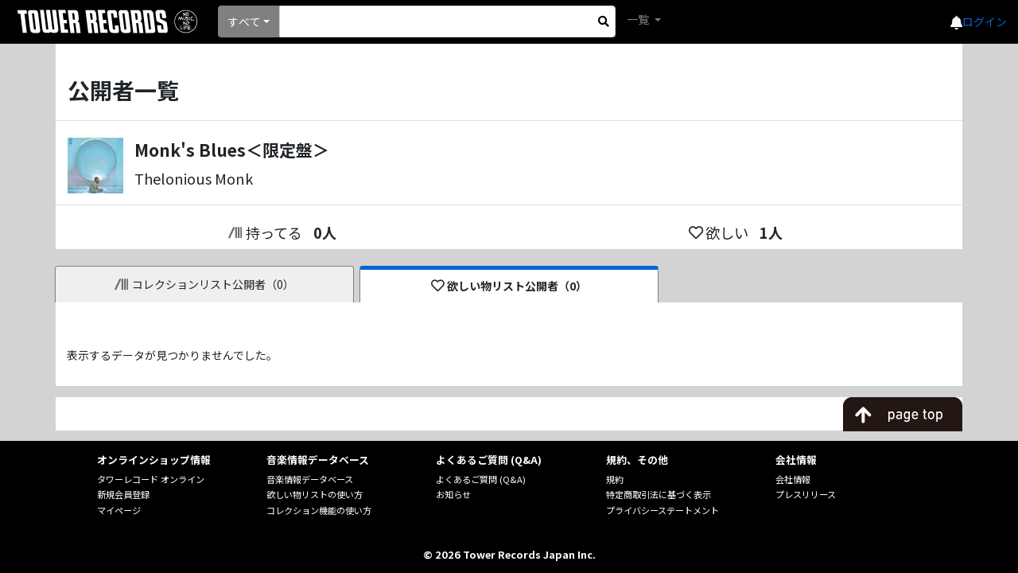

--- FILE ---
content_type: text/css
request_url: https://mdb.tower.jp/_content/Blazorise/blazorise.css
body_size: 43312
content:
body:before {
    content: "mobile";
    display: none;
    visibility: hidden; }

@media (min-width: 768px) {
    body:before {
        content: "tablet"; } }

@media (min-width: 992px) {
    body:before {
        content: "desktop"; } }

@media (min-width: 1200px) {
    body:before {
        content: "widescreen"; } }

@media (min-width: 1400px) {
    body:before {
        content: "fullhd"; } }

.progress.progress-xs {
    height: .25rem; }

.progress.progress-sm {
    height: .5rem; }

.progress.progress-md {
    height: 1rem; }

.progress.progress-lg {
    height: 1.5rem; }

.progress.progress-xl {
    height: 2rem; }

[data-tooltip]:not(.is-loading), [data-tooltip]:not(.is-disabled), [data-tooltip]:not([disabled]) {
    cursor: pointer;
    overflow: visible;
    position: relative; }
    [data-tooltip]:not(.is-loading)::before, [data-tooltip]:not(.is-loading)::after, [data-tooltip]:not(.is-disabled)::before, [data-tooltip]:not(.is-disabled)::after, [data-tooltip]:not([disabled])::before, [data-tooltip]:not([disabled])::after {
        box-sizing: border-box;
        color: var(--b-tooltip-color, #ffffff);
        display: inline-block;
        font-family: -apple-system, BlinkMacSystemFont, "Segoe UI", Roboto, "Helvetica Neue", Arial, sans-serif, "Apple Color Emoji", "Segoe UI Emoji", "Segoe UI Symbol", "Noto Color Emoji";
        font-size: var(--b-tooltip-font-size, var(--b-font-size-sm, 0.875rem));
        hyphens: auto;
        opacity: 0;
        overflow: hidden;
        pointer-events: none;
        position: absolute;
        visibility: hidden;
        z-index: var(--b-tooltip-z-index, 1020); }
    [data-tooltip]:not(.is-loading)::after, [data-tooltip]:not(.is-disabled)::after, [data-tooltip]:not([disabled])::after {
        content: "";
        border-style: solid;
        border-width: 6px;
        border-color: rgba(var(--b-tooltip-background-color-r, 128), var(--b-tooltip-background-color-g, 128), var(--b-tooltip-background-color-b, 128), 0.9) transparent transparent transparent;
        margin-bottom: -5px; }
    [data-tooltip]:not(.is-loading)::after, [data-tooltip]:not(.is-disabled)::after, [data-tooltip]:not([disabled])::after {
        top: 0;
        right: auto;
        bottom: auto;
        left: 50%;
        margin-top: -5px;
        margin-right: auto;
        margin-bottom: auto;
        margin-left: -5px;
        border-color: rgba(var(--b-tooltip-background-color-r, 128), var(--b-tooltip-background-color-g, 128), var(--b-tooltip-background-color-b, 128), 0.9) transparent transparent transparent; }
    [data-tooltip]:not(.is-loading)::before, [data-tooltip]:not(.is-disabled)::before, [data-tooltip]:not([disabled])::before {
        background: rgba(var(--b-tooltip-background-color-r, 128), var(--b-tooltip-background-color-g, 128), var(--b-tooltip-background-color-b, 128), 0.9);
        border-radius: var(--b-tooltip-border-radius, 4px);
        content: attr(data-tooltip);
        padding: var(--b-tooltip-padding, 0.5rem 1rem);
        text-overflow: ellipsis;
        white-space: pre; }
    [data-tooltip]:not(.is-loading)::before, [data-tooltip]:not(.is-disabled)::before, [data-tooltip]:not([disabled])::before {
        top: 0;
        right: auto;
        bottom: auto;
        left: 50%;
        top: 0;
        margin-top: -5px;
        margin-bottom: auto;
        transform: translate(-50%, -100%); }
    [data-tooltip]:not(.is-loading).b-tooltip-bottom::after, [data-tooltip]:not(.is-disabled).b-tooltip-bottom::after, [data-tooltip]:not([disabled]).b-tooltip-bottom::after {
        top: auto;
        right: auto;
        bottom: 0;
        left: 50%;
        margin-top: auto;
        margin-right: auto;
        margin-bottom: -5px;
        margin-left: -5px;
        border-color: transparent transparent rgba(var(--b-tooltip-background-color-r, 128), var(--b-tooltip-background-color-g, 128), var(--b-tooltip-background-color-b, 128), 0.9) transparent; }
    [data-tooltip]:not(.is-loading).b-tooltip-bottom::before, [data-tooltip]:not(.is-disabled).b-tooltip-bottom::before, [data-tooltip]:not([disabled]).b-tooltip-bottom::before {
        top: auto;
        right: auto;
        bottom: 0;
        left: 50%;
        margin-top: auto;
        margin-bottom: -5px;
        transform: translate(-50%, 100%); }
    [data-tooltip]:not(.is-loading).b-tooltip-left::after, [data-tooltip]:not(.is-disabled).b-tooltip-left::after, [data-tooltip]:not([disabled]).b-tooltip-left::after {
        top: auto;
        right: auto;
        bottom: 50%;
        left: 0;
        margin-top: auto;
        margin-right: auto;
        margin-bottom: -6px;
        margin-left: -11px;
        border-color: transparent transparent transparent rgba(var(--b-tooltip-background-color-r, 128), var(--b-tooltip-background-color-g, 128), var(--b-tooltip-background-color-b, 128), 0.9); }
    [data-tooltip]:not(.is-loading).b-tooltip-left::before, [data-tooltip]:not(.is-disabled).b-tooltip-left::before, [data-tooltip]:not([disabled]).b-tooltip-left::before {
        top: auto;
        right: auto;
        bottom: 50%;
        left: -11px;
        transform: translate(-100%, 50%); }
    [data-tooltip]:not(.is-loading).b-tooltip-right::after, [data-tooltip]:not(.is-disabled).b-tooltip-right::after, [data-tooltip]:not([disabled]).b-tooltip-right::after {
        top: auto;
        right: 0;
        bottom: 50%;
        left: auto;
        margin-top: auto;
        margin-right: -11px;
        margin-bottom: -6px;
        margin-left: auto;
        border-color: transparent rgba(var(--b-tooltip-background-color-r, 128), var(--b-tooltip-background-color-g, 128), var(--b-tooltip-background-color-b, 128), 0.9) transparent transparent; }
    [data-tooltip]:not(.is-loading).b-tooltip-right::before, [data-tooltip]:not(.is-disabled).b-tooltip-right::before, [data-tooltip]:not([disabled]).b-tooltip-right::before {
        top: auto;
        right: -11px;
        bottom: 50%;
        left: auto;
        margin-top: auto;
        transform: translate(100%, 50%); }
    [data-tooltip]:not(.is-loading).b-tooltip-multiline::before, [data-tooltip]:not(.is-disabled).b-tooltip-multiline::before, [data-tooltip]:not([disabled]).b-tooltip-multiline::before {
        height: auto;
        width: var(--b-tooltip-maxwidth, 15rem);
        max-width: var(--b-tooltip-maxwidth, 15rem);
        text-overflow: clip;
        white-space: normal;
        word-break: keep-all; }
    [data-tooltip]:not(.is-loading).b-tooltip-primary.b-tooltip-bottom::after, [data-tooltip]:not(.is-disabled).b-tooltip-primary.b-tooltip-bottom::after, [data-tooltip]:not([disabled]).b-tooltip-primary.b-tooltip-bottom::after {
        border-color: transparent transparent rgba(142, 51, 41, 0.9) transparent; }
    [data-tooltip]:not(.is-loading).b-tooltip-primary.b-tooltip-left::after, [data-tooltip]:not(.is-disabled).b-tooltip-primary.b-tooltip-left::after, [data-tooltip]:not([disabled]).b-tooltip-primary.b-tooltip-left::after {
        border-color: transparent transparent transparent rgba(142, 51, 41, 0.9); }
    [data-tooltip]:not(.is-loading).b-tooltip-primary.b-tooltip-right::after, [data-tooltip]:not(.is-disabled).b-tooltip-primary.b-tooltip-right::after, [data-tooltip]:not([disabled]).b-tooltip-primary.b-tooltip-right::after {
        border-color: transparent rgba(142, 51, 41, 0.9) transparent transparent; }
    [data-tooltip]:not(.is-loading).b-tooltip-primary:not(.b-tooltip-bottom)::after, [data-tooltip]:not(.is-loading).b-tooltip-primary:not(.b-tooltip-left)::after, [data-tooltip]:not(.is-loading).b-tooltip-primary:not(.b-tooltip-right)::after, [data-tooltip]:not(.is-disabled).b-tooltip-primary:not(.b-tooltip-bottom)::after, [data-tooltip]:not(.is-disabled).b-tooltip-primary:not(.b-tooltip-left)::after, [data-tooltip]:not(.is-disabled).b-tooltip-primary:not(.b-tooltip-right)::after, [data-tooltip]:not([disabled]).b-tooltip-primary:not(.b-tooltip-bottom)::after, [data-tooltip]:not([disabled]).b-tooltip-primary:not(.b-tooltip-left)::after, [data-tooltip]:not([disabled]).b-tooltip-primary:not(.b-tooltip-right)::after {
        border-color: rgba(142, 51, 41, 0.9) transparent transparent transparent; }
    [data-tooltip]:not(.is-loading).b-tooltip-primary:before, [data-tooltip]:not(.is-disabled).b-tooltip-primary:before, [data-tooltip]:not([disabled]).b-tooltip-primary:before {
        background-color: rgba(142, 51, 41, 0.9);
        color: #8e3329; }
    [data-tooltip]:not(.is-loading):focus::before, [data-tooltip]:not(.is-loading):focus::after, [data-tooltip]:not(.is-loading):hover::before, [data-tooltip]:not(.is-loading):hover::after, [data-tooltip]:not(.is-loading).b-tooltip-active::before, [data-tooltip]:not(.is-loading).b-tooltip-active::after, [data-tooltip]:not(.is-disabled):focus::before, [data-tooltip]:not(.is-disabled):focus::after, [data-tooltip]:not(.is-disabled):hover::before, [data-tooltip]:not(.is-disabled):hover::after, [data-tooltip]:not(.is-disabled).b-tooltip-active::before, [data-tooltip]:not(.is-disabled).b-tooltip-active::after, [data-tooltip]:not([disabled]):focus::before, [data-tooltip]:not([disabled]):focus::after, [data-tooltip]:not([disabled]):hover::before, [data-tooltip]:not([disabled]):hover::after, [data-tooltip]:not([disabled]).b-tooltip-active::before, [data-tooltip]:not([disabled]).b-tooltip-active::after {
        opacity: 1;
        visibility: visible; }
    [data-tooltip]:not(.is-loading).b-tooltip-fade::before, [data-tooltip]:not(.is-loading).b-tooltip-fade::after, [data-tooltip]:not(.is-disabled).b-tooltip-fade::before, [data-tooltip]:not(.is-disabled).b-tooltip-fade::after, [data-tooltip]:not([disabled]).b-tooltip-fade::before, [data-tooltip]:not([disabled]).b-tooltip-fade::after {
        transition: opacity var(--b-tooltip-fade-time, 0.3s) linear, visibility var(--b-tooltip-fade-time, 0.3s) linear; }

.b-tooltip-inline {
    display: inline-block; }

.b-layout {
    display: flex;
    flex: auto;
    flex-direction: column; }
    .b-layout.b-layout-root {
        height: 100vh; }

.b-layout,
.b-layout * {
    box-sizing: border-box; }

@keyframes spinner {
    0% {
        transform: translate3d(-50%, -50%, 0) rotate(0deg); }
    100% {
        transform: translate3d(-50%, -50%, 0) rotate(360deg); } }

.b-layout > .b-layout-loading {
    z-index: 9999;
    position: fixed;
    width: 100%;
    height: 100%;
    background: rgba(0, 0, 0, 0.3); }
    .b-layout > .b-layout-loading:before {
        animation: 1s linear infinite spinner;
        border: solid 3px #eee;
        border-bottom-color: var(--b-theme-primary);
        border-radius: 50%;
        height: 40px;
        left: 50%;
        position: absolute;
        top: 50%;
        transform: translate3d(-50%, -50%, 0);
        width: 40px;
        content: ' '; }

.b-layout.b-layout-has-sider {
    flex-direction: row;
    min-height: 0; }
    .b-layout.b-layout-has-sider .b-layout {
        overflow-x: hidden; }

.b-layout-header,
.b-layout-footer {
    flex: 0 0 auto; }

.b-layout-header {
    color: rgba(0, 0, 0, 0.65); }
    .b-layout-header-fixed {
        position: sticky;
        z-index: 1;
        top: 0;
        flex: 0; }

.b-layout-footer {
    color: rgba(0, 0, 0, 0.65); }
    .b-layout-footer-fixed {
        position: sticky;
        z-index: 1;
        bottom: 0;
        flex: 0; }

.b-layout-content {
    flex: 1; }

.b-layout-sider {
    display: flex;
    position: relative;
    background: #001529; }

.b-layout-sider-content {
    position: sticky;
    top: 0;
    z-index: 2; }

.b-layout-header .navbar {
    line-height: inherit; }

.b-bar-horizontal[data-collapse=hide] {
    flex-wrap: nowrap; }
    .b-bar-horizontal[data-collapse=hide][data-broken=true] {
        height: var(--b-bar-horizontal-height, auto); }

.b-bar-horizontal[data-broken=false] {
    height: var(--b-bar-horizontal-height, auto); }

.b-bar-vertical-inline,
.b-bar-vertical-popout,
.b-bar-vertical-small {
    display: flex;
    flex-direction: column;
    flex-wrap: nowrap;
    position: sticky;
    top: 0;
    padding: 0;
    min-width: var(--b-vertical-bar-width, 230px);
    max-width: var(--b-vertical-bar-width, 230px);
    width: var(--b-vertical-bar-width, 230px);
    transition: width 200ms ease-in-out, min-width 200ms ease-in-out;
    box-shadow: 2px 0 6px rgba(0, 21, 41, 0.35);
    height: 100%;
    /* 
        Theming
    */ }
    .b-bar-vertical-inline .b-bar-menu,
    .b-bar-vertical-popout .b-bar-menu,
    .b-bar-vertical-small .b-bar-menu {
        width: 100%;
        display: flex;
        flex: 1;
        justify-content: space-between;
        flex-direction: column;
        align-self: stretch; }
    .b-bar-vertical-inline .b-bar-brand,
    .b-bar-vertical-popout .b-bar-brand,
    .b-bar-vertical-small .b-bar-brand {
        width: 100%;
        display: flex;
        height: var(--b-vertical-bar-brand-height, 64px);
        min-height: var(--b-vertical-bar-brand-height, 64px); }
    .b-bar-vertical-inline .b-bar-toggler-inline,
    .b-bar-vertical-popout .b-bar-toggler-inline,
    .b-bar-vertical-small .b-bar-toggler-inline {
        height: var(--b-vertical-bar-brand-height, 64px);
        padding: 12px;
        display: inline-flex;
        cursor: pointer;
        position: absolute;
        right: 0; }
        .b-bar-vertical-inline .b-bar-toggler-inline > *,
        .b-bar-vertical-popout .b-bar-toggler-inline > *,
        .b-bar-vertical-small .b-bar-toggler-inline > * {
            margin: auto; }
    .b-bar-vertical-inline .b-bar-toggler-popout:not(.b-bar-mobile-toggle),
    .b-bar-vertical-popout .b-bar-toggler-popout:not(.b-bar-mobile-toggle),
    .b-bar-vertical-small .b-bar-toggler-popout:not(.b-bar-mobile-toggle) {
        display: flex;
        position: fixed;
        left: var(--b-vertical-bar-width, 230px);
        border-radius: 0px 10px 10px 0px;
        border: 0px;
        width: 10px;
        height: 40px;
        padding: 5px;
        align-items: center;
        transition: width 200ms ease-in-out, left 200ms ease-in-out;
        box-shadow: 2px 0 6px rgba(0, 21, 41, 0.35);
        cursor: pointer; }
        .b-bar-vertical-inline .b-bar-toggler-popout:not(.b-bar-mobile-toggle) > *,
        .b-bar-vertical-popout .b-bar-toggler-popout:not(.b-bar-mobile-toggle) > *,
        .b-bar-vertical-small .b-bar-toggler-popout:not(.b-bar-mobile-toggle) > * {
            margin: auto;
            display: none; }
        .b-bar-vertical-inline .b-bar-toggler-popout:not(.b-bar-mobile-toggle):hover,
        .b-bar-vertical-popout .b-bar-toggler-popout:not(.b-bar-mobile-toggle):hover,
        .b-bar-vertical-small .b-bar-toggler-popout:not(.b-bar-mobile-toggle):hover {
            width: 45px; }
            .b-bar-vertical-inline .b-bar-toggler-popout:not(.b-bar-mobile-toggle):hover > *,
            .b-bar-vertical-popout .b-bar-toggler-popout:not(.b-bar-mobile-toggle):hover > *,
            .b-bar-vertical-small .b-bar-toggler-popout:not(.b-bar-mobile-toggle):hover > * {
                display: block; }
    .b-bar-vertical-inline .b-bar-item,
    .b-bar-vertical-popout .b-bar-item,
    .b-bar-vertical-small .b-bar-item {
        margin: auto;
        flex-grow: 1;
        min-height: 40px; }
        .b-bar-vertical-inline .b-bar-item .b-bar-icon,
        .b-bar-vertical-popout .b-bar-item .b-bar-icon,
        .b-bar-vertical-small .b-bar-item .b-bar-icon {
            font-size: 1.25rem;
            vertical-align: middle;
            margin: 3px;
            display: inline-block; }
    .b-bar-vertical-inline .b-bar-start,
    .b-bar-vertical-popout .b-bar-start,
    .b-bar-vertical-small .b-bar-start {
        width: 100%;
        display: block; }
    .b-bar-vertical-inline .b-bar-end,
    .b-bar-vertical-popout .b-bar-end,
    .b-bar-vertical-small .b-bar-end {
        padding-bottom: 1rem;
        width: 100%;
        padding-top: 1rem;
        display: block; }
    .b-bar-vertical-inline .b-bar-link,
    .b-bar-vertical-popout .b-bar-link,
    .b-bar-vertical-small .b-bar-link {
        display: block;
        width: 100%;
        text-decoration: none;
        padding: .5rem .5rem .5rem 1.5rem;
        cursor: pointer;
        overflow-x: hidden;
        line-height: 1.5rem;
        vertical-align: middle;
        transition: font-size 150ms ease-in; }
    .b-bar-vertical-inline .b-bar-label,
    .b-bar-vertical-popout .b-bar-label,
    .b-bar-vertical-small .b-bar-label {
        background: transparent;
        color: #adb5bd;
        padding: .375rem 1.25rem;
        font-size: .75rem;
        text-overflow: ellipsis;
        overflow-x: hidden; }
    .b-bar-vertical-inline .b-bar-dropdown .b-bar-dropdown-toggle:before,
    .b-bar-vertical-popout .b-bar-dropdown .b-bar-dropdown-toggle:before,
    .b-bar-vertical-small .b-bar-dropdown .b-bar-dropdown-toggle:before {
        content: " ";
        border: solid;
        border-width: 0 2px 2px 0;
        display: inline-block;
        padding: 2px;
        right: 1rem;
        transition: transform 200ms ease-out;
        float: right;
        position: relative;
        -webkit-transform: rotate(225deg);
        transform: rotate(225deg);
        top: 0.7rem; }
    .b-bar-vertical-inline .b-bar-dropdown:not([data-visible=true]) .b-bar-dropdown-toggle:before,
    .b-bar-vertical-popout .b-bar-dropdown:not([data-visible=true]) .b-bar-dropdown-toggle:before,
    .b-bar-vertical-small .b-bar-dropdown:not([data-visible=true]) .b-bar-dropdown-toggle:before {
        -webkit-transform: rotate(45deg);
        transform: rotate(45deg);
        top: 0.5rem; }
    .b-bar-vertical-inline .b-bar-dropdown .b-bar-dropdown-menu,
    .b-bar-vertical-popout .b-bar-dropdown .b-bar-dropdown-menu,
    .b-bar-vertical-small .b-bar-dropdown .b-bar-dropdown-menu {
        display: none;
        background: inherit;
        color: inherit;
        float: none;
        padding: 5px 0px; }
        .b-bar-vertical-inline .b-bar-dropdown .b-bar-dropdown-menu[data-visible=true],
        .b-bar-vertical-popout .b-bar-dropdown .b-bar-dropdown-menu[data-visible=true],
        .b-bar-vertical-small .b-bar-dropdown .b-bar-dropdown-menu[data-visible=true] {
            display: block; }
        .b-bar-vertical-inline .b-bar-dropdown .b-bar-dropdown-menu .b-bar-dropdown-item,
        .b-bar-vertical-popout .b-bar-dropdown .b-bar-dropdown-menu .b-bar-dropdown-item,
        .b-bar-vertical-small .b-bar-dropdown .b-bar-dropdown-menu .b-bar-dropdown-item {
            position: relative;
            color: inherit;
            transition: background 100ms ease-in-out,color 100ms ease-in-out;
            text-decoration: none;
            display: block;
            width: 100%;
            overflow-x: hidden; }
            .b-bar-vertical-inline .b-bar-dropdown .b-bar-dropdown-menu .b-bar-dropdown-item i,
            .b-bar-vertical-popout .b-bar-dropdown .b-bar-dropdown-menu .b-bar-dropdown-item i,
            .b-bar-vertical-small .b-bar-dropdown .b-bar-dropdown-menu .b-bar-dropdown-item i {
                margin-right: 0.3rem; }
        .b-bar-vertical-inline .b-bar-dropdown .b-bar-dropdown-menu:before,
        .b-bar-vertical-popout .b-bar-dropdown .b-bar-dropdown-menu:before,
        .b-bar-vertical-small .b-bar-dropdown .b-bar-dropdown-menu:before {
            background: inherit;
            box-shadow: none; }
    .b-bar-vertical-inline .b-bar-mobile-toggle,
    .b-bar-vertical-popout .b-bar-mobile-toggle,
    .b-bar-vertical-small .b-bar-mobile-toggle {
        right: 20px;
        margin: auto;
        display: none; }
    .b-bar-vertical-inline .b-bar-item-multi-line,
    .b-bar-vertical-popout .b-bar-item-multi-line,
    .b-bar-vertical-small .b-bar-item-multi-line {
        display: -webkit-box !important;
        -webkit-box-orient: vertical;
        -webkit-line-clamp: var(--b-bar-item-lines, 2);
        white-space: normal !important;
        overflow: hidden;
        text-overflow: ellipsis; }
    .b-bar-vertical-inline.b-bar-dark,
    .b-bar-vertical-popout.b-bar-dark,
    .b-bar-vertical-small.b-bar-dark {
        background: var(--b-bar-dark-background, #001529);
        color: var(--b-bar-dark-color, rgba(255, 255, 255, 0.5)); }
        .b-bar-vertical-inline.b-bar-dark .b-bar-brand,
        .b-bar-vertical-popout.b-bar-dark .b-bar-brand,
        .b-bar-vertical-small.b-bar-dark .b-bar-brand {
            background: var(--b-bar-brand-dark-background, rgba(255, 255, 255, 0.025)); }
            .b-bar-vertical-inline.b-bar-dark .b-bar-brand .b-bar-link,
            .b-bar-vertical-popout.b-bar-dark .b-bar-brand .b-bar-link,
            .b-bar-vertical-small.b-bar-dark .b-bar-brand .b-bar-link {
                color: #fff; }
                .b-bar-vertical-inline.b-bar-dark .b-bar-brand .b-bar-link.active,
                .b-bar-vertical-popout.b-bar-dark .b-bar-brand .b-bar-link.active,
                .b-bar-vertical-small.b-bar-dark .b-bar-brand .b-bar-link.active {
                    color: #fff;
                    background: inherit; }
                .b-bar-vertical-inline.b-bar-dark .b-bar-brand .b-bar-link:hover,
                .b-bar-vertical-popout.b-bar-dark .b-bar-brand .b-bar-link:hover,
                .b-bar-vertical-small.b-bar-dark .b-bar-brand .b-bar-link:hover {
                    color: #fff;
                    background: inherit; }
        .b-bar-vertical-inline.b-bar-dark .b-bar-toggler-popout:not(.b-bar-mobile-toggle),
        .b-bar-vertical-popout.b-bar-dark .b-bar-toggler-popout:not(.b-bar-mobile-toggle),
        .b-bar-vertical-small.b-bar-dark .b-bar-toggler-popout:not(.b-bar-mobile-toggle) {
            background: var(--b-bar-dark-background, #001529);
            color: var(--b-bar-dark-color, rgba(255, 255, 255, 0.5)); }
        .b-bar-vertical-inline.b-bar-dark .b-bar-dropdown-menu,
        .b-bar-vertical-popout.b-bar-dark .b-bar-dropdown-menu,
        .b-bar-vertical-small.b-bar-dark .b-bar-dropdown-menu {
            background: var(--b-bar-dropdown-dark-background, #000c17); }
            .b-bar-vertical-inline.b-bar-dark .b-bar-dropdown-menu .b-bar-dropdown-item.active,
            .b-bar-vertical-popout.b-bar-dark .b-bar-dropdown-menu .b-bar-dropdown-item.active,
            .b-bar-vertical-small.b-bar-dark .b-bar-dropdown-menu .b-bar-dropdown-item.active {
                color: var(--b-bar-item-dark-active-color, #fff);
                background: var(--b-bar-item-dark-active-background, #0288D1); }
            .b-bar-vertical-inline.b-bar-dark .b-bar-dropdown-menu .b-bar-dropdown-item:hover,
            .b-bar-vertical-popout.b-bar-dark .b-bar-dropdown-menu .b-bar-dropdown-item:hover,
            .b-bar-vertical-small.b-bar-dark .b-bar-dropdown-menu .b-bar-dropdown-item:hover {
                color: var(--b-bar-item-dark-hover-color, #fff);
                background: var(--b-bar-item-dark-hover-background, rgba(255, 255, 255, 0.3)); }
        .b-bar-vertical-inline.b-bar-dark .b-bar-link,
        .b-bar-vertical-popout.b-bar-dark .b-bar-link,
        .b-bar-vertical-small.b-bar-dark .b-bar-link {
            color: inherit; }
            .b-bar-vertical-inline.b-bar-dark .b-bar-link.active,
            .b-bar-vertical-popout.b-bar-dark .b-bar-link.active,
            .b-bar-vertical-small.b-bar-dark .b-bar-link.active {
                color: var(--b-bar-item-dark-active-color, #fff);
                background: var(--b-bar-item-dark-active-background, #0288D1); }
            .b-bar-vertical-inline.b-bar-dark .b-bar-link:hover,
            .b-bar-vertical-popout.b-bar-dark .b-bar-link:hover,
            .b-bar-vertical-small.b-bar-dark .b-bar-link:hover {
                color: var(--b-bar-item-dark-hover-color, #fff);
                background: var(--b-bar-item-dark-hover-background, rgba(255, 255, 255, 0.3)); }
    .b-bar-vertical-inline.b-bar-light,
    .b-bar-vertical-popout.b-bar-light,
    .b-bar-vertical-small.b-bar-light {
        background: var(--b-bar-light-background, #fff);
        color: var(--b-bar-light-color, rgba(0, 0, 0, 0.7)); }
        .b-bar-vertical-inline.b-bar-light .b-bar-brand,
        .b-bar-vertical-popout.b-bar-light .b-bar-brand,
        .b-bar-vertical-small.b-bar-light .b-bar-brand {
            background: var(--b-bar-brand-light-background, rgba(0, 0, 0, 0.025)); }
            .b-bar-vertical-inline.b-bar-light .b-bar-brand .b-bar-link,
            .b-bar-vertical-popout.b-bar-light .b-bar-brand .b-bar-link,
            .b-bar-vertical-small.b-bar-light .b-bar-brand .b-bar-link {
                color: #000; }
                .b-bar-vertical-inline.b-bar-light .b-bar-brand .b-bar-link.active,
                .b-bar-vertical-popout.b-bar-light .b-bar-brand .b-bar-link.active,
                .b-bar-vertical-small.b-bar-light .b-bar-brand .b-bar-link.active {
                    background: inherit; }
                .b-bar-vertical-inline.b-bar-light .b-bar-brand .b-bar-link:hover,
                .b-bar-vertical-popout.b-bar-light .b-bar-brand .b-bar-link:hover,
                .b-bar-vertical-small.b-bar-light .b-bar-brand .b-bar-link:hover {
                    background: inherit; }
        .b-bar-vertical-inline.b-bar-light .b-bar-toggler-popout:not(.b-bar-mobile-toggle),
        .b-bar-vertical-popout.b-bar-light .b-bar-toggler-popout:not(.b-bar-mobile-toggle),
        .b-bar-vertical-small.b-bar-light .b-bar-toggler-popout:not(.b-bar-mobile-toggle) {
            background: var(--b-bar-brand-light-background, #fff);
            color: var(--b-bar-light-color, rgba(0, 0, 0, 0.7)); }
        .b-bar-vertical-inline.b-bar-light .b-bar-dropdown-menu,
        .b-bar-vertical-popout.b-bar-light .b-bar-dropdown-menu,
        .b-bar-vertical-small.b-bar-light .b-bar-dropdown-menu {
            background: var(--b-bar-dropdown-light-background, #f2f2f2); }
            .b-bar-vertical-inline.b-bar-light .b-bar-dropdown-menu .b-bar-dropdown-item.active,
            .b-bar-vertical-popout.b-bar-light .b-bar-dropdown-menu .b-bar-dropdown-item.active,
            .b-bar-vertical-small.b-bar-light .b-bar-dropdown-menu .b-bar-dropdown-item.active {
                color: var(--b-bar-item-light-active-color, #000);
                background: var(--b-bar-item-light-active-background, #0288D1); }
            .b-bar-vertical-inline.b-bar-light .b-bar-dropdown-menu .b-bar-dropdown-item:hover,
            .b-bar-vertical-popout.b-bar-light .b-bar-dropdown-menu .b-bar-dropdown-item:hover,
            .b-bar-vertical-small.b-bar-light .b-bar-dropdown-menu .b-bar-dropdown-item:hover {
                color: var(--b-bar-item-dark-hover-color, #000);
                background: var(--b-bar-item-dark-hover-background, rgba(0, 0, 0, 0.3)); }
        .b-bar-vertical-inline.b-bar-light .b-bar-link,
        .b-bar-vertical-popout.b-bar-light .b-bar-link,
        .b-bar-vertical-small.b-bar-light .b-bar-link {
            color: inherit; }
            .b-bar-vertical-inline.b-bar-light .b-bar-link.active,
            .b-bar-vertical-popout.b-bar-light .b-bar-link.active,
            .b-bar-vertical-small.b-bar-light .b-bar-link.active {
                color: var(--b-bar-item-light-active-color, #000);
                background: var(--b-bar-item-light-active-background, #0288D1); }
            .b-bar-vertical-inline.b-bar-light .b-bar-link:hover,
            .b-bar-vertical-popout.b-bar-light .b-bar-link:hover,
            .b-bar-vertical-small.b-bar-light .b-bar-link:hover {
                color: var(--b-bar-item-dark-hover-color, #000);
                background: var(--b-bar-item-dark-hover-background, rgba(0, 0, 0, 0.3)); }

.b-bar-vertical-small,
.b-bar-vertical-inline[data-collapse=small],
.b-bar-vertical-popout[data-collapse=small] {
    width: var(--b-vertical-bar-small-width, 64px);
    min-width: var(--b-vertical-bar-small-width, 64px);
    transition: width 200ms ease-in-out, min-width 200ms ease-in-out; }
    .b-bar-vertical-small .b-bar-toggler-inline,
    .b-bar-vertical-inline[data-collapse=small] .b-bar-toggler-inline,
    .b-bar-vertical-popout[data-collapse=small] .b-bar-toggler-inline {
        position: relative;
        width: 100%; }
    .b-bar-vertical-small .b-bar-toggler-popout:not(.b-bar-mobile-toggle),
    .b-bar-vertical-inline[data-collapse=small] .b-bar-toggler-popout:not(.b-bar-mobile-toggle),
    .b-bar-vertical-popout[data-collapse=small] .b-bar-toggler-popout:not(.b-bar-mobile-toggle) {
        left: var(--b-vertical-bar-small-width, 64px); }
    .b-bar-vertical-small .b-bar-item > .b-bar-dropdown > .b-bar-dropdown-toggle:before,
    .b-bar-vertical-inline[data-collapse=small] .b-bar-item > .b-bar-dropdown > .b-bar-dropdown-toggle:before,
    .b-bar-vertical-popout[data-collapse=small] .b-bar-item > .b-bar-dropdown > .b-bar-dropdown-toggle:before {
        display: none; }
    .b-bar-vertical-small .b-bar-dropdown .b-bar-dropdown-menu-container,
    .b-bar-vertical-inline[data-collapse=small] .b-bar-dropdown .b-bar-dropdown-menu-container,
    .b-bar-vertical-popout[data-collapse=small] .b-bar-dropdown .b-bar-dropdown-menu-container {
        z-index: 100;
        max-height: 50vh;
        position: absolute !important;
        margin: -42px 5px 0px 5px;
        display: flex;
        width: var(--b-vertical-bar-popout-menu-width, 180px);
        left: var(--b-vertical-bar-small-width, 64px); }
        .b-bar-vertical-small .b-bar-dropdown .b-bar-dropdown-menu-container.b-bar-right,
        .b-bar-vertical-inline[data-collapse=small] .b-bar-dropdown .b-bar-dropdown-menu-container.b-bar-right,
        .b-bar-vertical-popout[data-collapse=small] .b-bar-dropdown .b-bar-dropdown-menu-container.b-bar-right {
            right: var(--b-vertical-bar-small-width, 64px);
            left: unset; }
        .b-bar-vertical-small .b-bar-dropdown .b-bar-dropdown-menu-container .b-bar-dropdown-menu,
        .b-bar-vertical-inline[data-collapse=small] .b-bar-dropdown .b-bar-dropdown-menu-container .b-bar-dropdown-menu,
        .b-bar-vertical-popout[data-collapse=small] .b-bar-dropdown .b-bar-dropdown-menu-container .b-bar-dropdown-menu {
            box-shadow: 0 3px 6px -4px rgba(0, 0, 0, 0.12), 0 6px 16px 0 rgba(0, 0, 0, 0.08), 0 9px 28px 8px rgba(0, 0, 0, 0.05);
            border-radius: 3px;
            overflow-y: auto;
            overflow-x: hidden;
            flex: 1 100%; }
            .b-bar-vertical-small .b-bar-dropdown .b-bar-dropdown-menu-container .b-bar-dropdown-menu .b-bar-dropdown-item,
            .b-bar-vertical-inline[data-collapse=small] .b-bar-dropdown .b-bar-dropdown-menu-container .b-bar-dropdown-menu .b-bar-dropdown-item,
            .b-bar-vertical-popout[data-collapse=small] .b-bar-dropdown .b-bar-dropdown-menu-container .b-bar-dropdown-menu .b-bar-dropdown-item {
                padding: .5rem .5rem .5rem 1.5rem; }
            .b-bar-vertical-small .b-bar-dropdown .b-bar-dropdown-menu-container .b-bar-dropdown-menu:before,
            .b-bar-vertical-inline[data-collapse=small] .b-bar-dropdown .b-bar-dropdown-menu-container .b-bar-dropdown-menu:before,
            .b-bar-vertical-popout[data-collapse=small] .b-bar-dropdown .b-bar-dropdown-menu-container .b-bar-dropdown-menu:before {
                position: absolute;
                top: 0;
                left: -7px;
                right: 0;
                bottom: 0;
                width: 100%;
                height: 100%;
                opacity: .0001;
                content: ' ';
                z-index: -1; }
            .b-bar-vertical-small .b-bar-dropdown .b-bar-dropdown-menu-container .b-bar-dropdown-menu.b-bar-right:before,
            .b-bar-vertical-inline[data-collapse=small] .b-bar-dropdown .b-bar-dropdown-menu-container .b-bar-dropdown-menu.b-bar-right:before,
            .b-bar-vertical-popout[data-collapse=small] .b-bar-dropdown .b-bar-dropdown-menu-container .b-bar-dropdown-menu.b-bar-right:before {
                left: unset;
                right: -7px; }
            .b-bar-vertical-small .b-bar-dropdown .b-bar-dropdown-menu-container .b-bar-dropdown-menu > .b-bar-dropdown .b-bar-dropdown-menu-container,
            .b-bar-vertical-inline[data-collapse=small] .b-bar-dropdown .b-bar-dropdown-menu-container .b-bar-dropdown-menu > .b-bar-dropdown .b-bar-dropdown-menu-container,
            .b-bar-vertical-popout[data-collapse=small] .b-bar-dropdown .b-bar-dropdown-menu-container .b-bar-dropdown-menu > .b-bar-dropdown .b-bar-dropdown-menu-container {
                left: var(--b-vertical-bar-popout-menu-width, 180px); }
                .b-bar-vertical-small .b-bar-dropdown .b-bar-dropdown-menu-container .b-bar-dropdown-menu > .b-bar-dropdown .b-bar-dropdown-menu-container.b-bar-right,
                .b-bar-vertical-inline[data-collapse=small] .b-bar-dropdown .b-bar-dropdown-menu-container .b-bar-dropdown-menu > .b-bar-dropdown .b-bar-dropdown-menu-container.b-bar-right,
                .b-bar-vertical-popout[data-collapse=small] .b-bar-dropdown .b-bar-dropdown-menu-container .b-bar-dropdown-menu > .b-bar-dropdown .b-bar-dropdown-menu-container.b-bar-right {
                    right: var(--b-vertical-bar-popout-menu-width, 180px); }
            .b-bar-vertical-small .b-bar-dropdown .b-bar-dropdown-menu-container .b-bar-dropdown-menu > .b-bar-dropdown .b-bar-dropdown-toggle:before,
            .b-bar-vertical-inline[data-collapse=small] .b-bar-dropdown .b-bar-dropdown-menu-container .b-bar-dropdown-menu > .b-bar-dropdown .b-bar-dropdown-toggle:before,
            .b-bar-vertical-popout[data-collapse=small] .b-bar-dropdown .b-bar-dropdown-menu-container .b-bar-dropdown-menu > .b-bar-dropdown .b-bar-dropdown-toggle:before {
                content: " ";
                border: solid;
                border-width: 0 2px 2px 0;
                display: inline-block;
                padding: 2px;
                right: 1rem;
                transition: transform 200ms ease-out;
                float: right;
                position: relative;
                -webkit-transform: rotate(315deg);
                transform: rotate(315deg); }
            .b-bar-vertical-small .b-bar-dropdown .b-bar-dropdown-menu-container .b-bar-dropdown-menu > .b-bar-dropdown:not([data-visible=true]) .b-bar-dropdown-toggle:before,
            .b-bar-vertical-inline[data-collapse=small] .b-bar-dropdown .b-bar-dropdown-menu-container .b-bar-dropdown-menu > .b-bar-dropdown:not([data-visible=true]) .b-bar-dropdown-toggle:before,
            .b-bar-vertical-popout[data-collapse=small] .b-bar-dropdown .b-bar-dropdown-menu-container .b-bar-dropdown-menu > .b-bar-dropdown:not([data-visible=true]) .b-bar-dropdown-toggle:before {
                -webkit-transform: rotate(135deg);
                transform: rotate(135deg);
                right: 0.8rem; }

@keyframes b-bar-link-small {
    to {
        text-align: center;
        padding-left: 0px;
        padding-right: 0px; } }
    .b-bar-vertical-small .b-bar-item > .b-bar-link,
    .b-bar-vertical-small .b-bar-item > .b-bar-dropdown > .b-bar-link,
    .b-bar-vertical-inline[data-collapse=small] .b-bar-item > .b-bar-link,
    .b-bar-vertical-inline[data-collapse=small] .b-bar-item > .b-bar-dropdown > .b-bar-link,
    .b-bar-vertical-popout[data-collapse=small] .b-bar-item > .b-bar-link,
    .b-bar-vertical-popout[data-collapse=small] .b-bar-item > .b-bar-dropdown > .b-bar-link {
        animation: b-bar-link-small forwards;
        animation-delay: 170ms;
        font-size: 0;
        transition: font-size 100ms ease-out; }
        .b-bar-vertical-small .b-bar-item > .b-bar-link:after,
        .b-bar-vertical-small .b-bar-item > .b-bar-dropdown > .b-bar-link:after,
        .b-bar-vertical-inline[data-collapse=small] .b-bar-item > .b-bar-link:after,
        .b-bar-vertical-inline[data-collapse=small] .b-bar-item > .b-bar-dropdown > .b-bar-link:after,
        .b-bar-vertical-popout[data-collapse=small] .b-bar-item > .b-bar-link:after,
        .b-bar-vertical-popout[data-collapse=small] .b-bar-item > .b-bar-dropdown > .b-bar-link:after {
            display: none; }
    .b-bar-vertical-small .b-bar-label,
    .b-bar-vertical-inline[data-collapse=small] .b-bar-label,
    .b-bar-vertical-popout[data-collapse=small] .b-bar-label {
        text-align: center; }

.b-bar-vertical-inline:not([data-collapse]) {
    overflow-y: auto;
    overflow-x: hidden; }
    .b-bar-vertical-inline:not([data-collapse]) .b-bar-dropdown .b-bar-dropdown-menu-container {
        position: relative; }
        .b-bar-vertical-inline:not([data-collapse]) .b-bar-dropdown .b-bar-dropdown-menu-container .b-bar-dropdown-menu {
            position: relative !important;
            border: none;
            border-radius: 0;
            box-shadow: none; }
            .b-bar-vertical-inline:not([data-collapse]) .b-bar-dropdown .b-bar-dropdown-menu-container .b-bar-dropdown-menu .b-bar-dropdown-item {
                padding: .5rem .5rem .5rem 3rem; }

.b-bar-vertical-popout:not([data-collapse]) .b-bar-dropdown .b-bar-dropdown-toggle:before {
    content: " ";
    border: solid;
    border-width: 0 2px 2px 0;
    display: inline-block;
    padding: 2px;
    right: 1rem;
    transition: transform 200ms ease-out;
    float: right;
    position: relative;
    -webkit-transform: rotate(315deg);
    transform: rotate(315deg); }

.b-bar-vertical-popout:not([data-collapse]) .b-bar-dropdown:not([data-visible=true]) .b-bar-dropdown-toggle:before {
    -webkit-transform: rotate(135deg);
    transform: rotate(135deg);
    right: 0.8rem; }

.b-bar-vertical-popout:not([data-collapse]) .b-bar-dropdown .b-bar-dropdown-menu-container {
    z-index: 100;
    max-height: 50vh;
    position: absolute !important;
    margin: -42px 5px 0px 5px;
    display: flex;
    width: var(--b-vertical-bar-popout-menu-width, 180px);
    left: var(--b-vertical-bar-width, 230px); }
    .b-bar-vertical-popout:not([data-collapse]) .b-bar-dropdown .b-bar-dropdown-menu-container.b-bar-right {
        right: var(--b-vertical-bar-width, 230px);
        left: unset; }
    .b-bar-vertical-popout:not([data-collapse]) .b-bar-dropdown .b-bar-dropdown-menu-container .b-bar-dropdown-menu {
        box-shadow: 0 3px 6px -4px rgba(0, 0, 0, 0.12), 0 6px 16px 0 rgba(0, 0, 0, 0.08), 0 9px 28px 8px rgba(0, 0, 0, 0.05);
        border-radius: 3px;
        overflow-y: auto;
        overflow-x: hidden;
        flex: 1 100%; }
        .b-bar-vertical-popout:not([data-collapse]) .b-bar-dropdown .b-bar-dropdown-menu-container .b-bar-dropdown-menu .b-bar-dropdown-item {
            padding: .5rem .5rem .5rem 1.5rem; }
        .b-bar-vertical-popout:not([data-collapse]) .b-bar-dropdown .b-bar-dropdown-menu-container .b-bar-dropdown-menu:before {
            position: absolute;
            top: 0;
            left: -7px;
            right: 0;
            bottom: 0;
            width: 100%;
            height: 100%;
            opacity: .0001;
            content: ' ';
            z-index: -1; }
        .b-bar-vertical-popout:not([data-collapse]) .b-bar-dropdown .b-bar-dropdown-menu-container .b-bar-dropdown-menu.b-bar-right:before {
            left: unset;
            right: -7px; }
        .b-bar-vertical-popout:not([data-collapse]) .b-bar-dropdown .b-bar-dropdown-menu-container .b-bar-dropdown-menu > .b-bar-dropdown .b-bar-dropdown-menu-container {
            left: var(--b-vertical-bar-popout-menu-width, 180px); }
            .b-bar-vertical-popout:not([data-collapse]) .b-bar-dropdown .b-bar-dropdown-menu-container .b-bar-dropdown-menu > .b-bar-dropdown .b-bar-dropdown-menu-container.b-bar-right {
                right: var(--b-vertical-bar-popout-menu-width, 180px); }

.b-bar-vertical-inline[data-collapse=hide],
.b-bar-vertical-popout[data-collapse=hide],
.b-bar-vertical-small[data-collapse=hide] {
    width: 0px;
    min-width: 0px;
    transition: width 200ms ease-in-out, min-width 200ms ease-in-out, visibility 100ms;
    visibility: hidden; }
    .b-bar-vertical-inline[data-collapse=hide] .b-bar-toggler-inline,
    .b-bar-vertical-popout[data-collapse=hide] .b-bar-toggler-inline,
    .b-bar-vertical-small[data-collapse=hide] .b-bar-toggler-inline {
        display: none; }
    .b-bar-vertical-inline[data-collapse=hide] .b-bar-toggler-popout:not(.b-bar-mobile-toggle),
    .b-bar-vertical-popout[data-collapse=hide] .b-bar-toggler-popout:not(.b-bar-mobile-toggle),
    .b-bar-vertical-small[data-collapse=hide] .b-bar-toggler-popout:not(.b-bar-mobile-toggle) {
        visibility: visible;
        left: 0px; }

/* Mobile & below */
@media only screen and (max-width: 576px) {
    .b-bar-vertical-inline:not([data-collapse]) {
        min-width: 100vw; }
        .b-bar-vertical-inline:not([data-collapse]) .b-bar-toggler-inline:not(.b-bar-mobile-toggle) {
            display: none; }
        .b-bar-vertical-inline:not([data-collapse]) .b-bar-toggler-popout:not(.b-bar-mobile-toggle) {
            left: 100vw; }
        .b-bar-vertical-inline:not([data-collapse]) .b-bar-mobile-toggle {
            display: flex; } }

.b-character-casing-lower {
    text-transform: lowercase; }

.b-character-casing-upper {
    text-transform: uppercase; }

.b-character-casing-title {
    text-transform: lowercase; }
    .b-character-casing-title::first-letter {
        text-transform: uppercase; }

hr.divider.divider-solid {
    border-top: var(--b-divider-thickness, 2px) solid var(--b-divider-color, #999); }

hr.divider.divider-dashed {
    border-top: var(--b-divider-thickness, 2px) dashed var(--b-divider-color, #999); }

hr.divider.divider-dotted {
    border-top: var(--b-divider-thickness, 2px) dotted var(--b-divider-color, #999); }

hr.divider.divider-text {
    position: relative;
    border: none;
    height: 1px;
    background: var(--b-divider-color, #999); }
    hr.divider.divider-text::before {
        content: attr(data-content);
        display: inline-block;
        background: #fff;
        font-weight: bold;
        font-size: var(--b-divider-font-size, 0.85rem);
        color: var(--b-divider-color, #999);
        border-radius: 30rem;
        padding: 0.2rem 2rem;
        position: absolute;
        top: 50%;
        left: 50%;
        transform: translate(-50%, -50%); }


--- FILE ---
content_type: text/css
request_url: https://mdb.tower.jp/css/towerrecordsbase.css?20240808&v=x_NV4Agdiy2mkdd9-T9MQVVnh8TFKhbgw9bqjH24bpE
body_size: 50929
content:
body {
    font-family: 'ヒラギノ角ゴ ProN', 'Hiragino Kaku Gothic ProN', 'メイリオ', Meiryo,'Noto Sans JP', 'ＭＳ Ｐゴシック', 'MS PGothic', sans-serif !important;
    font-size: 14px !important;
}

.col, .col-1, .col-10, .col-11, .col-12, .col-2, .col-3, .col-4, .col-5, .col-6, .col-7, .col-8, .col-9, .col-auto, .col-lg, .col-lg-1, .col-lg-10, .col-lg-11, .col-lg-12, .col-lg-2, .col-lg-3, .col-lg-4, .col-lg-5, .col-lg-6, .col-lg-7, .col-lg-8, .col-lg-9, .col-lg-auto, .col-md, .col-md-1, .col-md-10, .col-md-11, .col-md-12, .col-md-2, .col-md-3, .col-md-4, .col-md-5, .col-md-6, .col-md-7, .col-md-8, .col-md-9, .col-md-auto, .col-sm, .col-sm-1, .col-sm-10, .col-sm-11, .col-sm-12, .col-sm-2, .col-sm-3, .col-sm-4, .col-sm-5, .col-sm-6, .col-sm-7, .col-sm-8, .col-sm-9, .col-sm-auto, .col-xl, .col-xl-1, .col-xl-10, .col-xl-11, .col-xl-12, .col-xl-2, .col-xl-3, .col-xl-4, .col-xl-5, .col-xl-6, .col-xl-7, .col-xl-8, .col-xl-9, .col-xl-auto {
    position: relative;
    width: 100%;
}

.navbar .nav-item.avatar .dropdown-toggle img {
    height: 35px;
}

.navbar .nav-item.avatar .dropdown-toggle {
    padding: 0;
}

.navbar .nav-item.avatar img {
    height: 35px;
    width: 35px;
    object-fit: cover;
}

.navbar {
    padding-left: 10px;
    padding-right: 10px;
    padding-top: 0px;
    padding-bottom: 0px;
}

.navbar-nav {
}

.navbar .dropdown-menu {
    padding: 0 20px;
    font-size: 14px;
}

.avatar .dropdown-toggle::after {
    display: none;
}

.bg-black {
    background: black;
    color: white;
}

.bg-grey {
    background: #f1f1f1;
}

.bg-whitesmoke {
    background: #F5F5F5;
}

.bg-tower-yellow {
    background: #fdd000;
}

.towerlogo {
    width: 70vw;
    max-width: 250px;
}

.navbar-toggler-icon {
    background-image: url("../img/hamburger.svg") !important;
}

.list-add-btn {
    width: calc(100% - 10px);
}

.text-white {
    color: white;
}

.text-collection-red {
    color: #D60024;
}

.bg-collection-red {
    background: #D60024;
}

.main-jacket-photo {
    width: 100%;
    height: auto;
}

.master-main-jacket-photo {
    width: 70%;
    height: auto;
}

.discography-jacket-photo {
    width: 100%;
    height: auto;
}

.artist-name,
.item-title-name {
    font-weight: bold;
    font-size: larger;
}

.avatar-mini {
    width: 35px;
    height: 35px;
    object-fit: cover;
    border-radius: 50%;
}

.info-label {
    font-weight: bold;
    width: 100%;
}

.edit-area {
    display: flex;
    flex-direction: column;
    padding: 10px 20px;
    -moz-box-shadow: 0px 1px 10px lightgrey;
    -webkit-box-shadow: 0px 1px 10px lightgrey;
    box-shadow: 0px 1px 10px lightgrey;
}

    .edit-area a {
        margin-bottom: 20px;
    }

        .edit-area a div {
            outline: solid 0.1px #f1f1f1;
            text-align: center;
            padding: 5px;
            font-size: .75rem;
            display: flex;
            justify-content: center;
        }

            .edit-area a div i {
                margin-right: 5px;
            }

            .edit-area a div span {
                display: none;
            }

.div-link-black {
    color: black;
}

    .div-link-black:hover {
        color: black;
        text-decoration: none;
    }

.div-btn {
    cursor: pointer;
    padding: 5px 10px;
    border: solid 0.1px #00000088;
    -moz-border-radius-topleft: 5px;
    -moz-border-radius-topright: 5px;
    -moz-border-radius-bottomleft: 5px;
    -moz-border-radius-bottomright: 5px;
    -webkit-border-top-left-radius: 5px;
    -webkit-border-top-right-radius: 5px;
    -webkit-border-bottom-left-radius: 5px;
    -webkit-border-bottom-right-radius: 5px;
    border-top-left-radius: 5px;
    border-top-right-radius: 5px;
    border-bottom-left-radius: 5px;
    border-bottom-right-radius: 5px;
}

    .div-btn:hover {
        opacity: .7;
    }

    .div-btn:active {
        opacity: .5;
    }

.edit-segment {
    margin-top: 20px;
    margin-bottom: 20px;
    padding: 10px;
    outline: solid 1px lightgrey;
}

.input-artist,
.input-title {
    width: 50%;
}

.collection-icon-outer, .wantlist-icon-outer {
    width: 1.5rem;
    height: 1.5rem;
}

.collection-icon-small {
    width: .9rem;
}

.right-add-btn-area .collection-icon-outer, .right-add-btn-area .wantlist-icon-outer,
.center-add-btn-area .collection-icon-outer, .center-add-btn-area .wantlist-icon-outer {
    width: initial;
    height: initial;
}

.right-add-btn-area .collection-icon-small {
    width: 13px;
    margin-right: 0.5rem;
}

.right-add-btn-area .wantlist-icon-small {
    margin-right: 0.5rem;
}

.collection-icon-middle {
    width: 20px;
    margin-right: 5px;
}

.version-header {
    font-weight: bold;
    border-bottom: solid;
    display: none;
}

.result-input-artist {
    padding: 10px;
}

.right-add-btn-area {
    display: none;
}

.top-banner {
    display: block;
}

.top-banner-1 {
    width: 100%;
    height: 50vw;
}

.top-banner-2 {
    width: 100%;
    height: 25vw;
}

.top-banner-3 {
    width: 25vw;
    height: 25vw;
    position: relative;
}

    .top-banner-3 .banner-mask {
        width: 100%;
        height: 100%;
        position: absolute;
        bottom: -100%;
        left: 0;
    }

.top-banner-area {
    margin-bottom: 4rem;
}

.banner-message {
    position: absolute;
    bottom: 0;
    left: 0;
    color: white;
    width: 100%;
    background: #00000047;
    padding: 5px 10px;
}

.banner-message-mini {
    font-size: .5rem;
    display: -webkit-box;
    -webkit-box-orient: vertical;
    -webkit-line-clamp: 4;
    overflow: hidden;
}

.banner-border {
    border: solid .2rem white;
    box-sizing: border-box;
}

.bannar-link {
    cursor: pointer;
}

    .bannar-link:hover {
        opacity: .7;
    }

    .bannar-link:active {
        opacity: .5;
    }

.header-refinement-list {
    position: absolute !important;
    right: 0;
    left: auto;
}

.search-block {
    margin-bottom: .2rem;
    width: 100%;
}

.search-box {
    width: 100%;
}

    .search-box input {
        font-size: 16px !important;
    }

.login-link {
    display: none;
}

@media (min-width: 576px) {
    .navbar-expand-sm .navbar-nav {
        -ms-flex-direction: row;
        flex-direction: row;
        justify-content: flex-end;
        align-items: center;
    }

    .version-header {
        display: flex;
    }

    .edit-area a div span {
        display: block;
    }

    .search-box {
        width: 400px;
    }

    .center-add-btn-area {
        display: none;
    }

    .right-add-btn-area {
        display: block;
    }

    .top-banner {
        display: flex;
    }

    .top-banner-1 {
        width: 50vw;
        height: 25vw;
    }

    .top-banner-2 {
        width: 50vw;
        height: 12.5vw;
    }

    .top-banner-3 {
        width: 12.5vw;
        height: 12.5vw;
        overflow: hidden;
    }

        .top-banner-3 .banner-mask {
            background-color: #00000047;
            -webkit-transition: all 0.6s ease;
            transition: all 0.6s ease;
        }

        .top-banner-3:hover .banner-mask {
            bottom: -40%;
            display: -webkit-box;
            -webkit-box-orient: vertical;
            -webkit-line-clamp: 3;
            overflow: hidden;
        }

    .banner-message {
        font-size: 1.1rem;
    }

    .banner-message-mini {
        font-size: .6rem;
        color: white;
        -webkit-line-clamp: 3;
    }

    .icon-size-adjustment {
        font-size: larger;
    }

    .master-main-jacket-photo {
        width: 100%;
    }

    .track-num-label {
        -ms-flex: 0 0 6.333333%;
        flex: 0 0 6.333333%;
        max-width: 6.333333%;
    }

    .track-name {
        -ms-flex: 0 0 93.666667%;
        flex: 0 0 93.666667%;
        max-width: 93.666667%;
    }
}

@media (min-width: 768px) {
    .navbar-expand-lg {
        -ms-flex-flow: row nowrap;
        flex-flow: row nowrap;
        -ms-flex-pack: start;
        justify-content: flex-start;
    }

    .banner-message {
        font-size: 1.1rem;
    }

    .banner-message-mini {
        font-size: .7rem;
        -webkit-line-clamp: 3;
    }

    .search-block {
        margin-bottom: 0;
    }

    .search-box {
        width: 350px;
    }

    .search-result {
        width: 500px !important;
    }

    .header-menu {
        position: absolute;
        right: 0;
        margin-right: 1rem;
    }

    .login-link {
        display: flex;
        position: absolute;
        top: 0;
        right: 0;
        white-space: nowrap;
        height: 100%;
        background: black;
        align-items: center;
    }
}

@media (min-width: 992px) {
    .banner-message {
        font-size: 1.2rem;
    }

    .banner-message-mini {
        font-size: .8rem;
        -webkit-line-clamp: 4;
    }

    .towerlogo {
        width: 250px;
    }

    .search-block {
        margin-bottom: initial;
        width: initial;
    }

    .search-box {
        width: 500px;
    }

    .track-num-label {
        -ms-flex: 0 0 5.333333%;
        flex: 0 0 5.333333%;
        max-width: 5.333333%;
    }

    .track-name {
        -ms-flex: 0 0 94.666667%;
        flex: 0 0 94.666667%;
        max-width: 94.666667%;
    }
}

@media (min-width: 1200px) {
    .banner-message {
        font-size: 1.3rem;
    }

    .banner-message-mini {
        font-size: .9rem;
    }

    .track-num-label {
        -ms-flex: 0 0 4.333333%;
        flex: 0 0 4.333333%;
        max-width: 4.333333%;
    }

    .track-name {
        -ms-flex: 0 0 95.666667%;
        flex: 0 0 95.666667%;
        max-width: 95.666667%;
    }
}

.modal-body .btn-area {
    display: flex;
    justify-content: flex-end;
    align-items: center;
}

.artist-info,
.release-info {
    display: flex;
}

.item-format .release-info-value {
    display: flex;
    align-items: center;
    flex-wrap: inherit;
}

.format-val {
    padding: .1rem 1rem;
    background: #333;
    color: white;
    font-size: .6rem;
    border-radius: .125rem;
}

.genre-val {
    padding: .1rem 1rem;
    background: #0366d6;
    color: white;
    font-size: .6rem;
    border-radius: .125rem;
}

    .genre-val:hover {
        opacity: .8;
        color: white;
        text-decoration: none;
    }

.ta-r {
    text-align: right;
}

.ta-c {
    text-align: center;
}

.ta-l {
    text-align: left;
}

.edit-help {
    padding: 0.5rem 1.4rem;
    background: #EFEFEF;
    font-size: .7rem;
    margin: .5rem 0;
    position: relative;
}

    .edit-help i {
        position: absolute;
        top: .2rem;
        left: .2rem;
        font-size: 1rem;
        color: #1b6ec2;
    }

.chip {
    display: inline-block;
    height: 32px;
    padding: 0 12px;
    margin-right: 1rem;
    margin-bottom: 1rem;
    font-size: 13px;
    font-weight: 500;
    line-height: 32px;
    color: rgba(0,0,0,0.6);
    cursor: pointer;
    background-color: #c1ccd4;
    border-radius: 16px;
    -webkit-transition: all .3s linear;
    transition: all .3s linear;
}

    .chip .close {
        float: right;
        padding-left: 8px;
        font-size: 16px;
        line-height: 32px;
        cursor: pointer;
        -webkit-transition: all .1s linear;
        transition: all .1s linear;
    }

.nise-label {
    position: absolute;
    top: -23px;
    left: 0;
    color: #757575;
    font-size: .775rem;
}

.nise-form {
    position: relative;
    margin-top: 1.5rem;
    margin-bottom: 1.5rem;
}

.track-info {
    font-size: .775rem;
}

.track-num-label {
    padding-left: .25rem;
    word-break: break-word;
}

.artist-info-label,
.release-info-label {
    font-size: .8rem;
}

.discography-jacket-photo {
    width: 100%;
    height: auto;
}

.release-media iframe {
    width: 100% !important;
}

.fs100 {
    font-size: 1rem;
}

.fs110 {
    font-size: 1.1rem;
}

@media (min-width: 576px) {
    .fs-sm-100 {
        font-size: 1rem;
    }

    .fs-sm-120 {
        font-size: 1.2rem;
    }
}

.fs95 {
    font-size: .95rem;
}

.fs90 {
    font-size: .9rem;
}

.fs85 {
    font-size: .85rem;
}

.fs80 {
    font-size: .8rem;
}

.fs70 {
    font-size: .7rem;
}

.fs250{
    font-size: 2.5rem;
}

.ls10 {
    letter-spacing: 0.1rem;
}

.img-wrap {
    position: relative;
}

.overf{
    overflow:hidden;
}

    .img-wrap::before {
        content: "";
        display: block;
        padding-top: 100%;
    }

    .img-wrap img {
        position: absolute;
        width: 100%;
        height: 100%;
        top: 0;
        right: 0;
        bottom: 0;
        left: 0;
        margin: auto;

        object-fit: contain;
    }

@media only screen and (max-width:768px) {
    .img-wrap.sear img {
        width: calc(100% - 10px);
        left: 10px;
    }
}

        .img-wrap img.of-cover {
            object-fit: cover !important;
        }

.fa-facebook-square {
    color: #3B5998;
}

.fa-twitter-square {
    color: #1DA1F2;
}

.fa-youtube {
    color: #FF0000;
}

label {
    display: inline-block;
    margin-bottom: 0;
    font-size: 0.8rem;
}

.delete-btn {
    position: absolute;
    top: 13px;
    right: 5px;
    cursor: pointer;
}

.whitespace-prewrap {
    white-space: pre-wrap;
}

.dropzone {
    border: 3px dashed steelblue;
    padding: 3rem;
    display: flex;
    align-items: center;
    justify-content: center;
    background-color: #eee;
    box-shadow: inset 0 0 8px rgba(0,0,0,0.2);
    color: #444;
    font-size: 1.5rem;
    cursor: pointer;
    position: relative;
}

    .dropzone:hover {
        background-color: #f3f3f3;
        color: #333;
    }

    .dropzone input[type=file] {
        position: absolute;
        width: 100%;
        height: 100%;
        opacity: 0;
        cursor: pointer;
    }

.dropzone-drag {
    background-color: palegreen;
}

.artist-siborikomi-label {
    padding: 0;
    border-left: 10px solid;
    border-bottom: 1px solid;
    margin-bottom: 0.5rem;
}

.image-gallary-area {
    display: flex;
    flex-wrap: wrap;
}

.image-gallary {
    width: 72.6px;
    height: 72.6px;
    cursor: pointer;
}

    .image-gallary img {
        width: 100%;
        height: 100%;
        object-fit: cover;
    }

.image-gallary-now {
    border: solid red 2px;
    box-sizing: border-box;
}

.disp-fl {
    display: flex;
    flex-wrap: wrap;
}

.btn-link {
    cursor: pointer;
}

.fa-instagram {
    color: transparent;
    background: radial-gradient(circle at 30% 107%, #fdf497 0%, #fdf497 5%, #fd5949 45%, #d6249f 60%, #285AEB 90%);
    background: -webkit-radial-gradient(circle at 30% 107%, #fdf497 0%, #fdf497 5%, #fd5949 45%, #d6249f 60%, #285AEB 90%);
    background-clip: text;
    -webkit-background-clip: text;
}

.cw-add-btn {
    text-align: center;
    padding: 10px 0;
    cursor: pointer;
    background: #F0F0F0;
    border-radius: 2px;
    box-shadow: 0px 2px 2px rgba(0,0,0,0.2);
    -ms-user-select: none; /* IE 10+ */
    -moz-user-select: -moz-none;
    -khtml-user-select: none;
    -webkit-user-select: none;
    user-select: none;
}

    .cw-add-btn:hover {
        background: #F0F0F070;
    }

    .cw-add-btn:active {
        background: #F0F0F040;
    }

.modal-close-btn,
.cw-addlist-btn {
    cursor: pointer;
    -ms-user-select: none; /* IE 10+ */
    -moz-user-select: -moz-none;
    -khtml-user-select: none;
    -webkit-user-select: none;
    user-select: none;
}

    .cw-addlist-btn:hover {
        border: solid 0.1px #F0F0F0C0;
        box-sizing: border-box;
        background: #F0F0F070;
    }

    .cw-addlist-btn:active {
        border: solid 0.1px #F0F0F0A0;
        background: #F0F0F040;
    }

.cw-modal-title,
.modal-close-btn {
    font-size: 1.2rem;
}

.cw-list-area {
    padding-top: 15px;
    overflow: auto;
    height: 70vh;
}

.collection-list-collection-name {
    color: #D60024;
    white-space: nowrap;
    text-overflow: ellipsis;
    overflow: hidden;
}

.wantlist-list-wantlist-name {
    color: #005db9;
    white-space: nowrap;
    text-overflow: ellipsis;
    overflow: hidden;
}

.text-wantlist-blue {
    color: #005db9;
}

.public-list {
    font-size: 10px;
    border-radius: 30px;
    background: #F3F3F3;
    color: #535353;
    padding: 4px 10px;
}

.cw-add-msg {
    position: absolute;
    top: -20px;
    padding: 5px;
    width: 95%;
    text-align: center;
}

    .cw-add-msg div {
        background: white;
        width: 50%;
        margin: 0 auto;
        border: solid 0.1px;
        padding: 15px;
        cursor: default;
    }

.objectfit-cover {
    object-fit: cover !important;
}

.search-result {
    position: absolute;
    top: 34px;
    left: 0px;
    background: white;
    z-index: 2;
    width: 80vw;
    max-height: 60vh;
    overflow-x: auto;
}

.searching-spinner {
    position: absolute;
    top: 5px;
    right: 22px;
    width: 1.3rem;
    height: 1.3rem;
}

.img-50-cover {
    width: 50px;
    height: 50px;
    object-fit: cover;
}

.img-100-cover {
    width: 100px;
    height: 100px;
    object-fit: cover;
}

.img-150-cover {
    width: 150px;
    height: 150px;
    object-fit: cover;
}

.img-200-cover {
    width: 200px;
    height: 200px;
    object-fit: cover;
}

.img-50-contain {
    width: 50px;
    height: 50px;
    object-fit: contain;
}

.img-100-contain {
    width: 100px;
    height: 100px;
    object-fit: contain;
}

.img-150-contain {
    width: 150px;
    height: 150px;
    object-fit: contain;
}

.img-200-contain {
    width: 200px;
    height: 200px;
    object-fit: contain;
}

.search-result-back {
    position: fixed;
    width: 100vw;
    height: 100vh;
    background: #FFF0;
    top: 0;
    left: 0;
    z-index: 1;
    cursor: default;
}

.gallary-modal-base {
    background: #FFF0;
    border: 0;
}

.gallary-modal-body {
    padding: 0;
}

.modal {
    padding: 0 !important;
}

.gallary-navi {
    position: absolute;
    top: 0;
    left: 0;
    display: flex;
    width: 100%;
    height: 100%;
}

.gallary-navi-prev {
    width: 35%;
    text-align: left;
    font-size: 5rem;
    color: white;
    display: flex;
    align-items: center;
    justify-content: flex-start;
    text-shadow: 2px 2px 10px #777, -2px 2px 10px #777, 2px -2px 10px #777, -2px -2px 10px #777;
    padding-left: .5rem;
    cursor: pointer;
    opacity: 0;
}

    .gallary-navi-prev:hover {
        opacity: 1;
    }

.gallary-navi-next {
    width: 65%;
    text-align: right;
    font-size: 5rem;
    color: white;
    display: flex;
    align-items: center;
    justify-content: flex-end;
    text-shadow: 2px 2px 10px #777, -2px 2px 10px #777, 2px -2px 10px #777, -2px -2px 10px #777;
    padding-right: .5rem;
    cursor: pointer;
    opacity: 0;
}

    .gallary-navi-next:hover {
        opacity: 1;
    }


.w-min-content {
    width: min-content;
    word-break: keep-all;
}

.search-result-cat-label {
    padding: .1rem 1rem;
    background: white;
    color: red;
    border: solid 1px red;
    box-sizing: border-box;
    font-size: .6rem;
    border-radius: .125rem;
    margin-left: 1px;
}

.collection-notes-refer-btn {
    padding: 5px 10px;
    background: white;
    border: solid 0.1px #D60024;
    color: #D60024;
    font-size: 9px;
    text-align: center;
    cursor: pointer;
}

.collection-notes-refered-btn {
    padding: 5px 10px;
    background: #D60024;
    border: solid 0.1px white;
    color: white;
    font-size: 9px;
    text-align: center;
    cursor: pointer;
}

.gallery-img {
    border: solid white .15rem;
    box-sizing: border-box;
}

.card-header {
    padding: 5px !important;
}

.row-even {
    background: #DEDEDE70;
}

.track-label {
    background: grey;
    color: white;
    font-weight: bold;
}

.page-link {
    cursor: pointer;
}

    .page-link:active {
        background-color: #e9ecef70;
    }

img:hover {
    opacity: .7;
}

img:active {
    opacity: .5;
}

.parent-genre {
    font-weight: bold;
}

.collection-count[data-badge]:after {
    content: attr(data-badge);
    position: absolute;
    top: -5px;
    right: 5px;
    font-size: 1em;
    background: #57b408;
    color: white;
    width: 30px;
    height: 30px;
    text-align: center;
    line-height: 30px;
    border-radius: 50%;
    box-shadow: 0 0 1px #333;
}

.collection-count-mini, .wantlist-count-mini {
}

    .collection-count-mini[data-badge]:after {
        content: attr(data-badge);
        position: absolute;
        top: -5px;
        right: -5px;
        font-size: .5em;
        background: #57b408;
        color: white;
        width: 15px;
        height: 15px;
        text-align: center;
        line-height: 15px;
        border-radius: 50%;
        box-shadow: 0 0 1px #333;
    }

.collection-count-large[data-badge]:after {
    content: attr(data-badge);
    position: absolute;
    top: -5px;
    right: -5px;
    font-size: 1em;
    background: #57b408;
    color: white;
    width: 25px;
    height: 25px;
    text-align: center;
    line-height: 25px;
    border-radius: 50%;
    box-shadow: 0 0 1px #333;
}

.collection-count-medium[data-badge]:after {
    content: attr(data-badge);
    position: absolute;
    top: -10px;
    right: -15px;
    font-size: 1em;
    background: #57b408;
    color: white;
    width: 25px;
    height: 25px;
    text-align: center;
    line-height: 25px;
    border-radius: 50%;
    box-shadow: 0 0 1px #333;
}

.collection-count-small[data-badge]:after {
    content: attr(data-badge);
    position: absolute;
    top: -5px;
    right: 15px;
    font-size: 1em;
    background: #57b408;
    color: white;
    width: 25px;
    height: 25px;
    text-align: center;
    line-height: 25px;
    border-radius: 50%;
    box-shadow: 0 0 1px #333;
}


.wantlist-count[data-badge]:after {
    content: attr(data-badge);
    position: absolute;
    top: -5px;
    right: 5px;
    font-size: 1em;
    background: #D60024;
    color: white;
    width: 30px;
    height: 30px;
    text-align: center;
    line-height: 30px;
    border-radius: 50%;
    box-shadow: 0 0 1px #333;
}

.wantlist-count-mini[data-badge]:after {
    content: attr(data-badge);
    position: absolute;
    top: -5px;
    right: -5px;
    font-size: .5em;
    background: #D60024;
    color: white;
    width: 15px;
    height: 15px;
    text-align: center;
    line-height: 15px;
    border-radius: 50%;
    box-shadow: 0 0 1px #333;
}

.wantlist-count-large[data-badge]:after {
    content: attr(data-badge);
    position: absolute;
    top: -5px;
    right: -5px;
    font-size: 1em;
    background: #D60024;
    color: white;
    width: 25px;
    height: 25px;
    text-align: center;
    line-height: 25px;
    border-radius: 50%;
    box-shadow: 0 0 1px #333;
}

.wantlist-count-medium[data-badge]:after {
    content: attr(data-badge);
    position: absolute;
    top: -10px;
    right: -15px;
    font-size: 1em;
    background: #D60024;
    color: white;
    width: 25px;
    height: 25px;
    text-align: center;
    line-height: 25px;
    border-radius: 50%;
    box-shadow: 0 0 1px #333;
}

.wantlist-count-small[data-badge]:after {
    content: attr(data-badge);
    position: absolute;
    top: -5px;
    right: 15px;
    font-size: 1em;
    background: #D60024;
    color: white;
    width: 25px;
    height: 25px;
    text-align: center;
    line-height: 25px;
    border-radius: 50%;
    box-shadow: 0 0 1px #333;
}

.my-reconnect-modal > div {
    position: fixed;
    top: 0;
    right: 0;
    bottom: 0;
    left: 0;
    z-index: 1000;
    overflow: hidden;
    background-color: #fff;
    opacity: 0.8;
    text-align: center;
    font-weight: bold;
}

.components-reconnect-hide > div {
    display: none;
}

.components-reconnect-show > div {
    display: none;
}

.components-reconnect-show > .show {
    display: none;
}

.components-reconnect-failed > div {
    display: none;
}

.components-reconnect-failed > .failed {
    display: none;
}

.components-reconnect-rejected > div {
    display: none;
}

.components-reconnect-rejected > .rejected {
    display: none;
}

#blazor-error-ui {
    display: none !important;
}

.custom-file-input:lang(en) ~ .custom-file-label::after {
    content: "画像を選択してください";
}

.breadcrumb {
    background: none !important;
}

.collection-badge {
    font-size: 1em;
    background: #57b408;
    color: white;
    width: 30px;
    height: 30px;
    text-align: center;
    line-height: 30px;
    border-radius: 50%;
    box-shadow: 0 0 1px #333;
}

.wantlist-badge {
    font-size: 1em;
    background: #D60024;
    color: white;
    width: 30px;
    height: 30px;
    text-align: center;
    line-height: 30px;
    border-radius: 50%;
    box-shadow: 0 0 1px #333;
}

.tab-content {
    padding: 1.25rem;
    border-left: solid 0.01rem lightgray;
    border-right: solid 0.01rem lightgray;
    border-bottom: solid 0.01rem lightgray;
    border-bottom-left-radius: .25rem;
    border-bottom-right-radius: .25rem;
    margin-bottom: 2rem;
}

.nav-tabs .nav-link {
    border: 1px solid lightgray;
    border-top-left-radius: .25rem;
    border-top-right-radius: .25rem;
}

.artist-suggest-img {
    width: 50px;
    height: 50px;
    object-fit: contain;
    border: thin solid #eee !important;
}

.artist-suggest-result-img {
    width: 30px;
    height: 30px;
    object-fit: contain;
}

.auto-comp-ng > .form-control {
    border-color: #dc3545;
    padding-right: calc(1.5em + .75rem);
    background-image: url("data:image/svg+xml,%3csvg xmlns='http://www.w3.org/2000/svg' width='12' height='12' fill='none' stroke='%23dc3545' viewBox='0 0 12 12'%3e%3ccircle cx='6' cy='6' r='4.5'/%3e%3cpath stroke-linejoin='round' d='M5.8 3.6h.4L6 6.5z'/%3e%3ccircle cx='6' cy='8.2' r='.6' fill='%23dc3545' stroke='none'/%3e%3c/svg%3e");
    background-repeat: no-repeat;
    background-position: right calc(.375em + .1875rem) center;
    background-size: calc(.75em + .375rem) calc(.75em + .375rem);
}

    .auto-comp-ng > .form-control:focus {
        border-color: #dc3545;
        box-shadow: 0 0 0 .2rem rgba(220,53,69,.25);
    }

.auto-comp-ok > .form-control {
    border-color: #28a745;
    padding-right: calc(1.5em + .75rem);
    background-image: url("data:image/svg+xml,%3csvg xmlns='http://www.w3.org/2000/svg' width='8' height='8' viewBox='0 0 8 8'%3e%3cpath fill='%2328a745' d='M2.3 6.73L.6 4.53c-.4-1.04.46-1.4 1.1-.8l1.1 1.4 3.4-3.8c.6-.63 1.6-.27 1.2.7l-4 4.6c-.43.5-.8.4-1.1.1z'/%3e%3c/svg%3e");
    background-repeat: no-repeat;
    background-position: right calc(.375em + .1875rem) center;
    background-size: calc(.75em + .375rem) calc(.75em + .375rem);
}

    .auto-comp-ok > .form-control:focus {
        border-color: #28a745;
        box-shadow: 0 0 0 .2rem rgba(40,167,69,.25);
    }

.val-text-ng {
    border-color: #dc3545;
    padding-right: calc(1.5em + .75rem);
    background-image: url("data:image/svg+xml,%3csvg xmlns='http://www.w3.org/2000/svg' width='12' height='12' fill='none' stroke='%23dc3545' viewBox='0 0 12 12'%3e%3ccircle cx='6' cy='6' r='4.5'/%3e%3cpath stroke-linejoin='round' d='M5.8 3.6h.4L6 6.5z'/%3e%3ccircle cx='6' cy='8.2' r='.6' fill='%23dc3545' stroke='none'/%3e%3c/svg%3e");
    background-repeat: no-repeat;
    background-position: right calc(.375em + .1875rem) center;
    background-size: calc(.75em + .375rem) calc(.75em + .375rem);
}

    .val-text-ng:focus {
        border-color: #dc3545;
        box-shadow: 0 0 0 .2rem rgba(220,53,69,.25);
    }

.val-text-ok {
    border-color: #28a745;
    padding-right: calc(1.5em + .75rem);
    background-image: url("data:image/svg+xml,%3csvg xmlns='http://www.w3.org/2000/svg' width='8' height='8' viewBox='0 0 8 8'%3e%3cpath fill='%2328a745' d='M2.3 6.73L.6 4.53c-.4-1.04.46-1.4 1.1-.8l1.1 1.4 3.4-3.8c.6-.63 1.6-.27 1.2.7l-4 4.6c-.43.5-.8.4-1.1.1z'/%3e%3c/svg%3e");
    background-repeat: no-repeat;
    background-position: right calc(.375em + .1875rem) center;
    background-size: calc(.75em + .375rem) calc(.75em + .375rem);
}

    .val-text-ok:focus {
        border-color: #28a745;
        box-shadow: 0 0 0 .2rem rgba(40,167,69,.25);
    }

footer a {
    color: white;
}

    footer a:hover {
        color: white;
    }

    footer a:active {
        color: white;
    }

.collapse-filter {
    border: 0;
}

.collapse-filter-body > .card-body {
    padding: 0;
}

img.noaction:hover {
    opacity: 1 !important;
}

img.noaction:active {
    opacity: 1 !important;
}

.btn-group-sm > .btn, .btn-xs {
    padding: .25rem .5rem;
    font-size: .6rem;
    line-height: 1;
    border-radius: .2rem;
}

.breadcrumb-item {
    display: contents !important;
}

    .breadcrumb-item + .breadcrumb-item::before {
        padding-left: .5rem;
    }

.text-ellipsis-1 {
    text-overflow: ellipsis;
    display: -webkit-box;
    -webkit-box-orient: vertical;
    -webkit-line-clamp: 1;
    overflow: hidden;
    overflow-wrap: break-word;
}

.text-ellipsis-2 {
    display: -webkit-box;
    -webkit-box-orient: vertical;
    -webkit-line-clamp: 2;
    overflow: hidden;
    overflow-wrap: break-word;
}

.text-ellipsis-3 {
    display: -webkit-box;
    -webkit-box-orient: vertical;
    -webkit-line-clamp: 3;
    overflow: hidden;
}

.release-item-lable {
    width: 100px;
    padding-left: 10px;
}

.release-item-info {
    width: calc(100% - 125px)
}

.sp-breadcrumb {
    display: inline-block;
    padding: 0.4rem 1rem;
    font-size: 75%;
    font-weight: 700;
    line-height: 1;
    text-align: center;
    white-space: nowrap;
    vertical-align: baseline;
    border-radius: .25rem;
    transition: color .15s ease-in-out,background-color .15s ease-in-out,border-color .15s ease-in-out,box-shadow .15s ease-in-out;
    margin-right: .2rem;
}

.sp-breadcrumb-artist {
    color: #fff;
    background-color: #ff7d00;
}

.sp-breadcrumb-genre {
    color: #fff;
    background-color: #063e00;
}

.trol-link-icon {
    background: #fdd000;
    height: 40px;
    display: flex;
    align-items: center;
    justify-content: center;
    padding: 0 0.5rem;
    text-decoration: none !important;
    border-radius: .2rem;
}

    .trol-link-icon:hover {
        opacity: .7;
    }

    .trol-link-icon img {
        width: 40%;
        margin-right: 0.2rem;
    }

        .trol-link-icon img:hover {
            opacity: 1.0 !important;
        }

.trol-link-icon-text {
    color: white !important;
    margin-left: 0.5rem;
}

.trol-link-icon-img {
    background: url(../img/tower-online-logo.png) no-repeat center;
    width: 120px;
    height: 40px;
    background-size: 100%;
}

.trol-link-icon-hover {
    position: absolute;
    background: rgba(0, 0, 0, 0.5);
    height: 40px;
    opacity: 0;
    top: 0;
    right: 0;
    bottom: 0;
    left: 0;
    z-index: 99;
}

    .trol-link-icon-hover:hover {
        opacity: .1
    }

.cursol-default {
    cursor: default
}

.header-menu {
    flex-direction: initial;
    margin-bottom: 0.2rem;
}

.header-menu-box {
    width: 250px;
}

.allow-icon:before {
    content: " \f0da";
    font-family: 'Font Awesome 5 Free';
    font-weight: 900;
    margin-right: 0.1rem;
}

.allow-icon[aria-expanded="True"]:before {
    content: " \f0dd";
    font-family: 'Font Awesome 5 Free';
    font-weight: 900;
    vertical-align: top;
}

.allow-icon:hover {
    text-decoration: none !important;
}

.text-break {
    word-break: break-word;
}

.upper {
    position: fixed;
    right: 0px;
    bottom: 0px;
    transition: 1s;
    opacity: 0.5;
    width: 60px;
    height: 60px;
    padding: 15px;
    z-index:999;
}
    .upper.pc {
        right: calc((100vw - 1250px) / 2);
    }

    .upper:hover {
        opacity: 1;
        cursor: pointer;
    }


.outline {
    display: inline-block;
    color: #000000; /* 文字の色 */
    font-size: 1.4rem; /* 文字のサイズ */
    letter-spacing: 4px; /* 文字間 */
    text-shadow: 2px 2px 1px #ffffff, -2px 2px 1px #ffffff, 2px -2px 1px #ffffff, -2px -2px 1px #ffffff, 2px 0px 1px #ffffff, 0px 2px 1px #ffffff, -2px 0px 1px #ffffff, 0px -2px 1px #ffffff; /* 文字の影 */
}

.loading-area {
    position: fixed;
    top: 0;
    left: 0;
    width: 100vw;
    height: 100vh;
    background: #0008;
    z-index: 3;
}

.loader {
    margin: 100px auto;
    font-size: .5rem;
    width: 1.3em;
    height: 1.3em;
    border-radius: 50%;
    position: relative;
    text-indent: -9999em;
    -webkit-animation: load5 1.1s infinite ease;
    animation: load5 1.1s infinite ease;
    -webkit-transform: translateZ(0);
    -ms-transform: translateZ(0);
    transform: translateZ(0);
    position: fixed;
    top: 30%;
    left: 50%;
}

@-webkit-keyframes load5 {
    0%, 100% {
        box-shadow: 0em -2.6em 0em 0em #d60024, 1.8em -1.8em 0 0em rgba(214,0,36, 0.2), 2.5em 0em 0 0em rgba(214,0,36, 0.2), 1.75em 1.75em 0 0em rgba(214,0,36, 0.2), 0em 2.5em 0 0em rgba(214,0,36, 0.2), -1.8em 1.8em 0 0em rgba(214,0,36, 0.2), -2.6em 0em 0 0em rgba(214,0,36, 0.5), -1.8em -1.8em 0 0em rgba(214,0,36, 0.7);
    }

    12.5% {
        box-shadow: 0em -2.6em 0em 0em rgba(214,0,36, 0.7), 1.8em -1.8em 0 0em #d60024, 2.5em 0em 0 0em rgba(214,0,36, 0.2), 1.75em 1.75em 0 0em rgba(214,0,36, 0.2), 0em 2.5em 0 0em rgba(214,0,36, 0.2), -1.8em 1.8em 0 0em rgba(214,0,36, 0.2), -2.6em 0em 0 0em rgba(214,0,36, 0.2), -1.8em -1.8em 0 0em rgba(214,0,36, 0.5);
    }

    25% {
        box-shadow: 0em -2.6em 0em 0em rgba(214,0,36, 0.5), 1.8em -1.8em 0 0em rgba(214,0,36, 0.7), 2.5em 0em 0 0em #d60024, 1.75em 1.75em 0 0em rgba(214,0,36, 0.2), 0em 2.5em 0 0em rgba(214,0,36, 0.2), -1.8em 1.8em 0 0em rgba(214,0,36, 0.2), -2.6em 0em 0 0em rgba(214,0,36, 0.2), -1.8em -1.8em 0 0em rgba(214,0,36, 0.2);
    }

    37.5% {
        box-shadow: 0em -2.6em 0em 0em rgba(214,0,36, 0.2), 1.8em -1.8em 0 0em rgba(214,0,36, 0.5), 2.5em 0em 0 0em rgba(214,0,36, 0.7), 1.75em 1.75em 0 0em #d60024, 0em 2.5em 0 0em rgba(214,0,36, 0.2), -1.8em 1.8em 0 0em rgba(214,0,36, 0.2), -2.6em 0em 0 0em rgba(214,0,36, 0.2), -1.8em -1.8em 0 0em rgba(214,0,36, 0.2);
    }

    50% {
        box-shadow: 0em -2.6em 0em 0em rgba(214,0,36, 0.2), 1.8em -1.8em 0 0em rgba(214,0,36, 0.2), 2.5em 0em 0 0em rgba(214,0,36, 0.5), 1.75em 1.75em 0 0em rgba(214,0,36, 0.7), 0em 2.5em 0 0em #d60024, -1.8em 1.8em 0 0em rgba(214,0,36, 0.2), -2.6em 0em 0 0em rgba(214,0,36, 0.2), -1.8em -1.8em 0 0em rgba(214,0,36, 0.2);
    }

    62.5% {
        box-shadow: 0em -2.6em 0em 0em rgba(214,0,36, 0.2), 1.8em -1.8em 0 0em rgba(214,0,36, 0.2), 2.5em 0em 0 0em rgba(214,0,36, 0.2), 1.75em 1.75em 0 0em rgba(214,0,36, 0.5), 0em 2.5em 0 0em rgba(214,0,36, 0.7), -1.8em 1.8em 0 0em #d60024, -2.6em 0em 0 0em rgba(214,0,36, 0.2), -1.8em -1.8em 0 0em rgba(214,0,36, 0.2);
    }

    75% {
        box-shadow: 0em -2.6em 0em 0em rgba(214,0,36, 0.2), 1.8em -1.8em 0 0em rgba(214,0,36, 0.2), 2.5em 0em 0 0em rgba(214,0,36, 0.2), 1.75em 1.75em 0 0em rgba(214,0,36, 0.2), 0em 2.5em 0 0em rgba(214,0,36, 0.5), -1.8em 1.8em 0 0em rgba(214,0,36, 0.7), -2.6em 0em 0 0em #d60024, -1.8em -1.8em 0 0em rgba(214,0,36, 0.2);
    }

    87.5% {
        box-shadow: 0em -2.6em 0em 0em rgba(214,0,36, 0.2), 1.8em -1.8em 0 0em rgba(214,0,36, 0.2), 2.5em 0em 0 0em rgba(214,0,36, 0.2), 1.75em 1.75em 0 0em rgba(214,0,36, 0.2), 0em 2.5em 0 0em rgba(214,0,36, 0.2), -1.8em 1.8em 0 0em rgba(214,0,36, 0.5), -2.6em 0em 0 0em rgba(214,0,36, 0.7), -1.8em -1.8em 0 0em #d60024;
    }
}

@keyframes load5 {
    0%, 100% {
        box-shadow: 0em -2.6em 0em 0em #d60024, 1.8em -1.8em 0 0em rgba(214,0,36, 0.2), 2.5em 0em 0 0em rgba(214,0,36, 0.2), 1.75em 1.75em 0 0em rgba(214,0,36, 0.2), 0em 2.5em 0 0em rgba(214,0,36, 0.2), -1.8em 1.8em 0 0em rgba(214,0,36, 0.2), -2.6em 0em 0 0em rgba(214,0,36, 0.5), -1.8em -1.8em 0 0em rgba(214,0,36, 0.7);
    }

    12.5% {
        box-shadow: 0em -2.6em 0em 0em rgba(214,0,36, 0.7), 1.8em -1.8em 0 0em #d60024, 2.5em 0em 0 0em rgba(214,0,36, 0.2), 1.75em 1.75em 0 0em rgba(214,0,36, 0.2), 0em 2.5em 0 0em rgba(214,0,36, 0.2), -1.8em 1.8em 0 0em rgba(214,0,36, 0.2), -2.6em 0em 0 0em rgba(214,0,36, 0.2), -1.8em -1.8em 0 0em rgba(214,0,36, 0.5);
    }

    25% {
        box-shadow: 0em -2.6em 0em 0em rgba(214,0,36, 0.5), 1.8em -1.8em 0 0em rgba(214,0,36, 0.7), 2.5em 0em 0 0em #d60024, 1.75em 1.75em 0 0em rgba(214,0,36, 0.2), 0em 2.5em 0 0em rgba(214,0,36, 0.2), -1.8em 1.8em 0 0em rgba(214,0,36, 0.2), -2.6em 0em 0 0em rgba(214,0,36, 0.2), -1.8em -1.8em 0 0em rgba(214,0,36, 0.2);
    }

    37.5% {
        box-shadow: 0em -2.6em 0em 0em rgba(214,0,36, 0.2), 1.8em -1.8em 0 0em rgba(214,0,36, 0.5), 2.5em 0em 0 0em rgba(214,0,36, 0.7), 1.75em 1.75em 0 0em #d60024, 0em 2.5em 0 0em rgba(214,0,36, 0.2), -1.8em 1.8em 0 0em rgba(214,0,36, 0.2), -2.6em 0em 0 0em rgba(214,0,36, 0.2), -1.8em -1.8em 0 0em rgba(214,0,36, 0.2);
    }

    50% {
        box-shadow: 0em -2.6em 0em 0em rgba(214,0,36, 0.2), 1.8em -1.8em 0 0em rgba(214,0,36, 0.2), 2.5em 0em 0 0em rgba(214,0,36, 0.5), 1.75em 1.75em 0 0em rgba(214,0,36, 0.7), 0em 2.5em 0 0em #d60024, -1.8em 1.8em 0 0em rgba(214,0,36, 0.2), -2.6em 0em 0 0em rgba(214,0,36, 0.2), -1.8em -1.8em 0 0em rgba(214,0,36, 0.2);
    }

    62.5% {
        box-shadow: 0em -2.6em 0em 0em rgba(214,0,36, 0.2), 1.8em -1.8em 0 0em rgba(214,0,36, 0.2), 2.5em 0em 0 0em rgba(214,0,36, 0.2), 1.75em 1.75em 0 0em rgba(214,0,36, 0.5), 0em 2.5em 0 0em rgba(214,0,36, 0.7), -1.8em 1.8em 0 0em #d60024, -2.6em 0em 0 0em rgba(214,0,36, 0.2), -1.8em -1.8em 0 0em rgba(214,0,36, 0.2);
    }

    75% {
        box-shadow: 0em -2.6em 0em 0em rgba(214,0,36, 0.2), 1.8em -1.8em 0 0em rgba(214,0,36, 0.2), 2.5em 0em 0 0em rgba(214,0,36, 0.2), 1.75em 1.75em 0 0em rgba(214,0,36, 0.2), 0em 2.5em 0 0em rgba(214,0,36, 0.5), -1.8em 1.8em 0 0em rgba(214,0,36, 0.7), -2.6em 0em 0 0em #d60024, -1.8em -1.8em 0 0em rgba(214,0,36, 0.2);
    }

    87.5% {
        box-shadow: 0em -2.6em 0em 0em rgba(214,0,36, 0.2), 1.8em -1.8em 0 0em rgba(214,0,36, 0.2), 2.5em 0em 0 0em rgba(214,0,36, 0.2), 1.75em 1.75em 0 0em rgba(214,0,36, 0.2), 0em 2.5em 0 0em rgba(214,0,36, 0.2), -1.8em 1.8em 0 0em rgba(214,0,36, 0.5), -2.6em 0em 0 0em rgba(214,0,36, 0.7), -1.8em -1.8em 0 0em #d60024;
    }
}

.ac-list {
    cursor: pointer;
    align-items: center;
}

    .ac-list:hover {
        background: #e2e2e2 !important;
    }

    .ac-list:active {
        background: #eeeeee !important;
    }

.info-feedback {
    display: none;
    width: 100%;
    margin-top: .25rem;
    font-size: 80%;
    color: #28a745;
}

.cond-selected {
    font-weight: bold;
    background: lightblue;
    width: 100%;
}

.statistics-search-date {
    width: 200px;
}

.search-list > button {
    padding: .35rem .75rem !important;
    border-radius: .25rem 0 0 .25rem !important;
    background-color: gray;
    border-color: gray;
    font-size:14px;
}

.search-input {
    border-radius: 0 .25rem .25rem 0 !important;
}

.dropdown-menu a.dropdown-item:hover {
    background-color: #0062cc;
    color: #fff;
    cursor: pointer;
}

input[type="search"]::-webkit-search-cancel-button,
input[type="search"]::-webkit-search-decoration {
    -webkit-appearance: none;
}

.search-area > form {
    width: 100%;
}

@media only screen and (max-width:768px){
    .custom-select{
        font-size:1rem;
    }
}

.user.dropdown-item{
    margin-left: 23px;
}

.user.dropdown-item.top {
    margin-left: 15px;
    margin-bottom: -5px;
}

.user.dropdown-item.first {
    margin-top: -.25rem;

}

.shadow_box {
    box-shadow: 3px 3px 4pt 1pt rgb(242 242 242 / 60%);
    border: 2px solid rgb(242 242 242);
    border-radius: 5px;
}

    .shadow_box .text-ellipsis-2{
        font-size: 9pt;
    }

@media only screen and (max-width:768px) {
    .h5.f18 {
        font-size: 18px;
    }
}

.public-list-misentaku {
    padding: 10px 5px;
    border: solid 0.1px grey;
    background: #eee;
    width: 95%;
    box-sizing: border-box;
    border-radius: 0.25rem 0.25rem 0rem 0rem;
    border-bottom:0;
}

.public-list-sentaku {
    padding: 10px 5px;
    border: solid 0.1px grey;
    width: 95%;
    border-top: solid 5px #0366d6;
    box-sizing: border-box;
    border-radius: 0.25rem 0.25rem 0rem 0rem;
    border-bottom: 0;
    font-weight:bold;
}

.no-iine {
    background: #a9a9a9;
    color: #fff;
    border-color: #a9a9a9;
}
    .no-iine:active, .no-iine:hover {
        background: #a9a9a9 !important;
        color: #fff !important;
        border-color: #a9a9a9 !important;
    }

.public-list-link{
    color:black;
    text-decoration:underline;
}

.three-point-reader {
    overflow: hidden;
    text-overflow: ellipsis;
    white-space: nowrap;
}

@media (min-width: 576px) {
    .three-point-reader {
        overflow: hidden;
        text-overflow: ellipsis;
        white-space: normal;
    }
}

/*変更履歴 アコーディオン全体*/
.histories-menu {
    width: 100%;
}

    .histories-menu input {
        display: none; /*チェックボックスを隠す*/
    }
    /*バー部分*/
    .histories-menu label {
        cursor: pointer;
        display: block;
        text-decoration: none;
        color: #6e6e6e;
        line-height: 1;
        position: relative;
        padding: 10px;
    }
    /*開いたときに表示される部分*/
    .histories-menu ul {
        margin: 0;
        padding: 0;
        list-style: none;
        margin-bottom: 1px;
    }
    /*開閉アニメーション*/
    .histories-menu li {
        height: 0;
        overflow: hidden;
        transition: .5s;
    }

    #histories_menu_bar01:checked ~ #links01 {
        border-bottom: 1px solid #dee2e6 !important;
        margin-bottom: .5rem !important;
    }

    #histories_menu_bar01:checked ~ #links01 li {
        height: auto; /*開いたときに表示されるliの高さ*/
        opacity: 1;
        padding: 0 0 5px 0;
    }
    /*開いたときの下の余白*/
    #histories_menu_bar01:checked ~ #links01 li:last-child {
        margin-bottom: 10px;
    }

/*変更履歴 閉じた状態のアイコン描画*/
.histories-menu label:after {
    content: "";
    display: block;
    width: 10px;
    height: 10px;
    border-top: #808080 1.5px solid;
    border-right: #808080 1.5px solid;
    -webkit-transform: rotate(135deg);
    -ms-transform: rotate(135deg);
    transform: rotate(135deg);
    position: absolute;
    right: 1%;
    top: 0;
    bottom: 15%;
    margin: auto;
}
/*変更履歴 開いた状態のアイコン描画*/
.histories-menu input[type=checkbox]:checked + label:after {
    content: "";
    display: block;
    width: 10px;
    height: 10px;
    border-top: #808080 1.5px solid;
    border-right: #808080 1.5px solid;
    -webkit-transform: rotate(-45deg);
    -ms-transform: rotate(-45deg);
    transform: rotate(-45deg);
    position: absolute;
    right: 1%;
    top: 7%;
    bottom: 0;
    margin: auto;
}

/*更新者一覧 and more*/
.users-more {
    display: flex !important;
    align-items: flex-end !important;
    justify-content: flex-end;
    margin: 0.25rem !important;
    color: #808080;
}

/*基本情報保持率編集ボタン*/
.can-edit-btn {
    box-shadow: 0px 2px 2px rgba(0,0,0,0.2);
    background: #F0F0F0;
}

    .can-edit-btn:hover,
    .can-edit-btn:active {
        background: var(--primary);
        color:white;
    }

/*ユーザー作成タイトルページカスタマイズ用*/
.avatar .rounded-circle {
    border: 1px solid #ddd;
}
.customer-release a {
    transition: .3s;
    color: #343a40;
}
    .customer-release a:not(.dropdown-item):hover {
        text-decoration: none;
    }

    .customer-release a:hover {
        color: #0366d6;
    }
    .customer-release a img:hover {
        transition: .3s;
    }
.customer-release .row {
    margin-right: -8px;
    margin-left: -8px;
}

.c-release-img-cover {
    overflow: hidden;
    width: 100%;
    padding-top: 97%;
    position: relative;
    border-radius: 0.25rem !important;
    border: thin solid #eee !important;
    z-index: 0;
}

.c-release-img {
    display: block;
    margin-top: -1%;
    height: 102%;
    width: 100%;
    position: absolute;
    top: 0;
    object-fit: contain;
}
.customer-release .dropdown-menu a.dropdown-item,
.customer-release .filter-accordion .parent label {
    transition:0s;
}


/*ソート、フィルター機能カスタマイズ用*/
.search-area input, .search-area button {
    min-height: 40px;
}
.filter .dropdown-toggle,
.sort .dropdown-toggle {
    display: flex;
    align-items: center;
    justify-content: space-between;
}
    .filter .dropdown-toggle::after,
    .sort .dropdown-toggle::after {
        content: url("../img/filter.svg");
        color: gray;
        margin-left: 2em;
        font-weight: 600;
        border-top: none;
        border-right: none;
        border-bottom: none;
        border-left: none;
        width: 20px;
        height: 20px;
    }

    .sort .dropdown-toggle::after {
        content: url("../img/arrows-sort.svg");
        
    }
.filter > button,
.sort > button {
    background-color: transparent;
    border-color: transparent;
}
@media (max-width: 767px) {
    .filter,
    .filter button,
    .sort button {
        width: 100%;
    }
}
/*多階層プルダウン*/
.toggle {
    display: none;
}
.filter-accordion div {
    list-style: none;
}
.filter-accordion > label {
    z-index: 100;
}
.filter-accordion > div {
    margin: 0;
    top: 38px;
    left: 0;
    z-index: 99;
}

.filter-accordion .parent label {
    display: block;
    cursor: pointer;
    font-size: 16px;
    padding: .25rem 1.5rem;
}
.filter-accordion .parent label:hover {
    background: #0062cc;
    color: white;
}
.filter-accordion .child label:hover {
    background: transparent;
    color: #0062cc;
}
.filter-accordion .child a {
    display:block;
    padding: .25rem 1.5rem;
    cursor:pointer;
}
    .toggle + div {
        background: white;
        max-height: 0;
        overflow: hidden;
        transition: all .5s ease;
    }
.toggle:checked + div {
    outline: 1px solid #ccc;
}
.toggle:checked + div,
.toggle:checked + child {
    max-height: 5500px;
    transition: all .5s ease-in;
    z-index: 10;
}
#genre-accordion i {
    transform: rotate(0deg);
}
#genre-accordion.close i {
    transform: rotate( -180deg );
}

.drop-hover:hover > .dropdown-menu {
    display: block !important;
}

.genre_overlay {
    display: none;
    position: fixed;
    z-index: 90000;
    right: 0;
    bottom: 0;
    min-width: 100%;
    min-height: 100%;
    width: auto;
    height: auto;
    background-color: transparent;
    opacity: 0;
    cursor: pointer;
    z-index: 0;
    transition: all .5s ease;
}
.toggle:checked ~ .genre_overlay {
    display: block;
    opacity: 0.3;
    z-index: 9;
}

/*トップページ*/
.top-release a,
.top-artist a   {
    transition: .3s;
    color: #343a40;
}
    .top-release a:not(.dropdown-item):hover,
    .top-artist a:not(.dropdown-item):hover   {
        text-decoration: none;
    }

    .top-release a:hover,
    .top-artist a:hover   {
        color: #0366d6;
    }

    .top-release a img:hover,
    .top-artist a img:hover   {
        transition: .3s;
    }

.top-release .row,
.top-artist .row   {
    margin-right: -8px;
    margin-left: -8px;
}

.top-release-img-cover,
.top-artist-img-cover   {
    overflow: hidden;
    width: 100%;
    padding-top: 98%;
    position: relative;
    border-radius: 0.25rem !important;
    border: thin solid #eee !important;
    z-index: 0;
}

.top-release-img,
.top-artist-img   {
    display: block;
    margin-top: -1%;
    height: 102%;
    width: 100%;
    position: absolute;
    top: 0;
    object-fit: contain;
}

.top-release-format-val {
    min-width: max-content;
    padding: .1rem 1rem;
    background: #333;
    color: white;
    font-size: .6rem;
    border-radius: .125rem;
}


@media only screen and (max-width:767px) {

    .top-release,
    .top-artist   {
        font-size: 80%;
        font-weight: 400;
    }

    .top-release-format-val {
        padding: .1rem 0.3rem;
        font-size: 10px;
        transform: scale(0.9);
        transform-origin: 0 0;
    }
}

/*リリース・アーティスト編集ボタン*/
.trol-edit-icon {
    box-shadow: 0px 2px 2px rgba(0,0,0,0.2);
    background: #f0f0f0;
    display: flex;
    align-items: center;
    justify-content: center;
}

    .trol-edit-icon:hover,
    .trol-edit-icon:active {
        background: var(--primary);
        color: white;
    }

/*リリース編集ページ アーティスト検索 チェック*/
.art-val-text-ng {
    border-color: #dc3545;
    padding-right: calc(2.5em + .75rem);
    background-image: url("data:image/svg+xml,%3csvg xmlns='http://www.w3.org/2000/svg' width='12' height='12' fill='none' stroke='%23dc3545' viewBox='0 0 12 12'%3e%3ccircle cx='6' cy='6' r='4.5'/%3e%3cpath stroke-linejoin='round' d='M5.8 3.6h.4L6 6.5z'/%3e%3ccircle cx='6' cy='8.2' r='.6' fill='%23dc3545' stroke='none'/%3e%3c/svg%3e");
    background-repeat: no-repeat;
    background-position: right calc(1.5em + .1875rem) center;
    background-size: calc(.75em + .375rem) calc(.75em + .375rem);
}
    .art-val-text-ng:focus {
        border-color: #dc3545;
        box-shadow: 0 0 0 .2rem rgba(220,53,69,.25);
    }

.art-val-text-ok {
    border-color: #28a745;
    padding-right: calc(2.5em + .75rem);
    background-image: url("data:image/svg+xml,%3csvg xmlns='http://www.w3.org/2000/svg' width='8' height='8' viewBox='0 0 8 8'%3e%3cpath fill='%2328a745' d='M2.3 6.73L.6 4.53c-.4-1.04.46-1.4 1.1-.8l1.1 1.4 3.4-3.8c.6-.63 1.6-.27 1.2.7l-4 4.6c-.43.5-.8.4-1.1.1z'/%3e%3c/svg%3e");
    background-repeat: no-repeat;
    background-position: right calc(1.5em + .1875rem) center;
    background-size: calc(.75em + .375rem) calc(.75em + .375rem);
}
    .art-val-text-ok:focus {
        border-color: #28a745;
        box-shadow: 0 0 0 .2rem rgba(40,167,69,.25);
    }

/*リリース編集ページ アーティスト遷移ボタン*/
.art-page-button {
    height: auto;
    box-shadow: 0px 2px 2px rgba(0,0,0,0.2);
    background: #F0F0F0;
    padding: 2px 10px;
}
    .art-page-button:hover,
    .art-page-button:active {
        background: #c7c7c7 !important;
    }
    .art-page-button a {
        font-size: 12px;
        color: #232323 !important;
        text-decoration: none;
    }

/*リリース編集ページ アーティスト検索サジェスト*/
.art-search-result {
    background: white;
    border: solid 0.1px lightgray;
    max-height: 100px;
    overflow-x: auto;
}

/*ローディングアイコン*/
.loading-img-icon {
    background-image: url("../img/loading-icon.svg");
    background-repeat: no-repeat;
    background-position: center center;
    background-size: 30% 30%;
}

.loading-img-icon-upload {
    background-image: url("../img/loading-icon.svg");
    background-repeat: no-repeat;
    background-position: center center;
}

@media only screen and (max-width:767px) {
    .loading-img-icon-upload {
        background-size: 80% 80%;
    }
}

--- FILE ---
content_type: text/css
request_url: https://mdb.tower.jp/css/common/assets/css/index.css?20240730&v=uBYb-hOt3jUsiw2CissHLgFpXStb5eQVFzLeRiKbYv0
body_size: 389321
content:
.c-atm-alert-comment {
  background-color: #fdd000;
  color: #d6000f;
  display: inline-block;
  position: absolute;
  left: 0;
}
@media screen and (min-width: 1064px) {
  .c-atm-alert-comment {
    padding: 4px 22px;
    border-radius: 15px;
    font-size: 14px;
    line-height: 1.5;
    letter-spacing: 0.04em;
    font-weight: 600;
    top: 40px;
  }
}
@media screen and (min-width: 851px) and (max-width: 1064px) {
  .c-atm-alert-comment {
    padding: 0.37593984962406vw 2.067669172932331vw;
    border-radius: 1.409774436090226vw;
    font-size: 1.31578947368421vw;
    line-height: 1.5;
    letter-spacing: 0.04em;
    font-weight: 600;
    top: 3.759398496240602vw;
  }
}
@media screen and (max-width: 850px) {
  .c-atm-alert-comment {
    padding: 1.066666666666667vw 5.866666666666666vw;
    border-radius: 4vw;
    font-size: 3.733333333333334vw;
    line-height: 1.5;
    letter-spacing: 0.04em;
    font-weight: 600;
    top: 6.4vw;
  }
}
.c-atm-alert-comment::before {
  content: '';
  display: block;
  background-color: #fdd000;
  -webkit-transform: rotate(45deg);
  transform: rotate(45deg);
  position: absolute;
}
@media screen and (min-width: 1064px) {
  .c-atm-alert-comment::before {
    width: 10px;
    height: 10px;
    left: 27px;
    bottom: -4px;
  }
}
@media screen and (min-width: 851px) and (max-width: 1064px) {
  .c-atm-alert-comment::before {
    width: 0.93984962406015vw;
    height: 0.93984962406015vw;
    left: 2.537593984962406vw;
    bottom: -0.37593984962406vw;
  }
}
@media screen and (max-width: 850px) {
  .c-atm-alert-comment::before {
    width: 2.666666666666667vw;
    height: 2.666666666666667vw;
    left: 7.199999999999999vw;
    bottom: -1.066666666666667vw;
  }
}
.c-atm-button-item-num-yellow {
  display: inline-block;
  font-family: Roboto;
  border-radius: 50%;
  position: relative;
  width: 100%;
  height: 100%;
  color: #d6000f;
  background-color: #fdd000;
}
.c-atm-button-item-num-red {
  display: inline-block;
  font-family: Roboto;
  border-radius: 50%;
  position: relative;
  width: 100%;
  height: 100%;
  color: #fff;
  background-color: #d6000f;
}
.c-atm-button-item-num-text {
  position: absolute;
  top: 50%;
  left: 50%;
  -webkit-transform: translate(-50%, -50%);
  transform: translate(-50%, -50%);
  text-align: center;
}
@media screen and (min-width: 1064px) {
  .c-market_place-order-cart-caution {
    padding-top: 80px;
    padding-left: 167px;
    padding-right: 167px;
    padding-bottom: 80px;
  }
}
@media screen and (min-width: 851px) and (max-width: 1064px) {
  .c-market_place-order-cart-caution {
    padding-top: 7.518796992481203vw;
    padding-left: 15.695488721804512vw;
    padding-right: 15.695488721804512vw;
    padding-bottom: 7.518796992481203vw;
  }
}
@media screen and (max-width: 850px) {
  .c-market_place-order-cart-caution {
    padding-top: 26.666666666666668vw;
    padding-left: 4.266666666666667vw;
    padding-right: 4.266666666666667vw;
    padding-bottom: 16vw;
  }
}
.c-market_place-order-cart-caution-title {
  text-align: center;
}
@media screen and (min-width: 1064px) {
  .c-market_place-order-cart-caution-title .c-heading-h1 {
    font-size: 28px;
    line-height: 1.5;
    letter-spacing: 0.04em;
    font-weight: bold;
  }
}
@media screen and (min-width: 851px) and (max-width: 1064px) {
  .c-market_place-order-cart-caution-title .c-heading-h1 {
    font-size: 2.631578947368421vw;
    line-height: 1.5;
    letter-spacing: 0.04em;
    font-weight: bold;
  }
}
.c-market_place-order-cart-caution-text {
  text-align: center;
}
@media screen and (min-width: 1064px) {
  .c-market_place-order-cart-caution-text {
    margin-top: 24px;
  }
}
@media screen and (min-width: 851px) and (max-width: 1064px) {
  .c-market_place-order-cart-caution-text {
    margin-top: 2.255639097744361vw;
  }
}
@media screen and (max-width: 850px) {
  .c-market_place-order-cart-caution-text {
    margin-top: 6.4vw;
    white-space: nowrap;
  }
}
@media screen and (min-width: 1064px) {
  .c-market_place-order-cart-caution-annotation {
    margin-top: 60px;
  }
}
@media screen and (min-width: 851px) and (max-width: 1064px) {
  .c-market_place-order-cart-caution-annotation {
    margin-top: 5.639097744360902vw;
  }
}
@media screen and (max-width: 850px) {
  .c-market_place-order-cart-caution-annotation {
    margin-top: 7.733333333333333vw;
  }
}
[class*='c-icon-badge-num'] {
  display: -webkit-inline-box;
  display: -webkit-inline-flex;
  display: -ms-inline-flexbox;
  display: inline-flex;
  -webkit-box-pack: center;
  -webkit-justify-content: center;
  -ms-flex-pack: center;
  justify-content: center;
  -webkit-box-align: center;
  -webkit-align-items: center;
  -ms-flex-align: center;
  align-items: center;
  font-family: Roboto;
  border-radius: 50%;
  width: 100%;
  height: 100%;
}
@media screen and (min-width: 1064px) {
  [class*='c-icon-badge-num'] {
    width: 20px;
    height: 20px;
    border-radius: 10px;
    font-size: 12px;
    line-height: 1;
    letter-spacing: 0em;
    font-weight: bold;
  }
}
@media screen and (min-width: 851px) and (max-width: 1064px) {
  [class*='c-icon-badge-num'] {
    width: 1.879699248120301vw;
    height: 1.879699248120301vw;
    border-radius: 0.93984962406015vw;
    font-size: 1.12781954887218vw;
    line-height: 1;
    letter-spacing: 0em;
    font-weight: bold;
  }
}
.c-atm-icon-badge-num-yellow {
  color: #d6000f;
  background-color: #fdd000;
}
.c-atm-icon-badge-num-red {
  color: #fff;
  background-color: #d6000f;
}
[class*='c-atm-icon-cart'] svg {
  width: 100%;
  height: 100%;
}
.c-atm-icon-cart-black {
  fill: #232323;
}
.c-atm-icon-cart-white {
  fill: #fff;
}
.c-atm-input-checkbox input[type='checkbox'] {
  display: none;
}
.c-atm-input-checkbox input[type='checkbox'] {
  outline: none;
}
.c-atm-input-checkbox input[type='checkbox'] + label {
  display: -webkit-box;
  display: -webkit-flex;
  display: -ms-flexbox;
  display: flex;
  -webkit-box-align: center;
  -webkit-align-items: center;
  -ms-flex-align: center;
  align-items: center;
}
.c-atm-input-checkbox input[type='checkbox'] + label .c-atm-input-checkbox-box-vision-box {
  display: block;
  border: 1px solid #232323;
  background-color: #fff;
  margin: 0;
  position: relative;
}
@media screen and (min-width: 1064px) {
  .c-atm-input-checkbox input[type='checkbox'] + label .c-atm-input-checkbox-box-vision-box {
    width: 20px;
    height: 20px;
  }
}
@media screen and (min-width: 851px) and (max-width: 1064px) {
  .c-atm-input-checkbox input[type='checkbox'] + label .c-atm-input-checkbox-box-vision-box {
    width: 1.879699248120301vw;
    height: 1.879699248120301vw;
  }
}
@media screen and (max-width: 850px) {
  .c-atm-input-checkbox input[type='checkbox'] + label .c-atm-input-checkbox-box-vision-box {
    width: 5.333333333333334vw;
    height: 5.333333333333334vw;
  }
}
.c-atm-input-checkbox input[type='checkbox']:checked + label .c-atm-input-checkbox-box-vision-box {
  background-color: #232323;
}
.c-atm-input-checkbox input[type='checkbox']:checked + label .c-atm-input-checkbox-box-vision-box::before {
  content: '';
  position: absolute;
  top: 40%;
  left: 50%;
  border-bottom: 3px solid #fff;
  border-right: 3px solid #fff;
  -webkit-transform: translate(-50%, -50%) rotate(45deg);
  transform: translate(-50%, -50%) rotate(45deg);
}
@media screen and (min-width: 1064px) {
  .c-atm-input-checkbox input[type='checkbox']:checked + label .c-atm-input-checkbox-box-vision-box::before {
    width: 6px;
    height: 10px;
  }
}
@media screen and (min-width: 851px) and (max-width: 1064px) {
  .c-atm-input-checkbox input[type='checkbox']:checked + label .c-atm-input-checkbox-box-vision-box::before {
    width: 0.56390977443609vw;
    height: 0.93984962406015vw;
  }
}
@media screen and (max-width: 850px) {
  .c-atm-input-checkbox input[type='checkbox']:checked + label .c-atm-input-checkbox-box-vision-box::before {
    width: 1.6vw;
    height: 2.666666666666667vw;
  }
}
@media screen and (min-width: 1064px) {
  .c-atm-input-checkbox + .c-atm-input-checkbox {
    margin-left: 24px;
  }
}
@media screen and (min-width: 851px) and (max-width: 1064px) {
  .c-atm-input-checkbox + .c-atm-input-checkbox {
    margin-left: 2.255639097744361vw;
  }
}
@media screen and (max-width: 850px) {
  .c-atm-input-checkbox + .c-atm-input-checkbox {
    margin-left: 5.600000000000001vw;
  }
}
.c-atm-input-checkbox-box-vision {
  cursor: pointer;
}
.c-atm-input-checkbox-text {
  white-space: nowrap;
}
@media screen and (min-width: 1064px) {
  .c-atm-input-checkbox-text {
    margin-left: 7px;
  }
}
@media screen and (min-width: 851px) and (max-width: 1064px) {
  .c-atm-input-checkbox-text {
    margin-left: 0.657894736842105vw;
  }
}
@media screen and (max-width: 850px) {
  .c-atm-input-checkbox-text {
    margin-left: 1.866666666666667vw;
  }
}
.c-atm-input-pulldown {
  width: 100%;
  height: 100%;
}
.c-atm-input-pulldown-select--wrapper {
  position: relative;
  width: 100%;
  height: 100%;
  overflow: hidden;
  background-color: #fff;
}
.c-atm-input-pulldown-select--wrapper.is--gray {
  background-color: #f0f0f0;
  border-radius: 0;
}
.c-atm-input-pulldown-select--wrapper.is--validate {
  background-color: rgba(214,0,15,0.1);
  border: 1px solid #d6000f;
  border-radius: 0;
}
.c-atm-input-pulldown-select--wrapper::after {
  content: '';
  border-bottom: 2px solid #232323;
  border-right: 2px solid #232323;
  position: absolute;
  top: 50%;
  -webkit-transform: translateY(-50%) rotate(45deg);
  transform: translateY(-50%) rotate(45deg);
}
@media screen and (min-width: 1064px) {
  .c-atm-input-pulldown-select--wrapper::after {
    width: 6px;
    height: 6px;
    right: 16px;
  }
}
@media screen and (min-width: 851px) and (max-width: 1064px) {
  .c-atm-input-pulldown-select--wrapper::after {
    width: 0.56390977443609vw;
    height: 0.56390977443609vw;
    right: 1.503759398496241vw;
  }
}
@media screen and (max-width: 850px) {
  .c-atm-input-pulldown-select--wrapper::after {
    width: 1.6vw;
    height: 1.6vw;
    right: 4.266666666666667vw;
  }
}
.c-atm-input-pulldown-select--wrapper select {
  font-family: Noto Sans JP, sans-serif;
  border: none;
  -webkit-appearance: none;
  -moz-appearance: none;
  appearance: none;
  outline: none;
  background-color: transparent;
  padding: 0;
  position: absolute;
  top: 50%;
  left: 0;
  -webkit-transform-origin: left center;
  transform-origin: left center;
  width: 96%;
}
@media screen and (min-width: 1064px) {
  .c-atm-input-pulldown-select--wrapper select {
    font-size: 12px;
    line-height: 1.5;
    letter-spacing: 0.04em;
    font-weight: 400;
    -webkit-transform: translate(12px, -50%);
    transform: translate(12px, -50%);
  }
}
@media screen and (min-width: 851px) and (max-width: 1064px) {
  .c-atm-input-pulldown-select--wrapper select {
    font-size: 1.12781954887218vw;
    line-height: 1.5;
    letter-spacing: 0.04em;
    font-weight: 400;
    -webkit-transform: translate(1.12781954887218vw, -50%);
    transform: translate(1.12781954887218vw, -50%);
  }
}
@media screen and (max-width: 850px) {
  .c-atm-input-pulldown-select--wrapper select {
    font-size: 4.266666666666667vw;
    line-height: 1.5;
    letter-spacing: 0.04em;
    font-weight: 400;
    width: 120%;
    -webkit-transform: translate(2.666666666666667vw, -50%) scale(0.8);
    transform: translate(2.666666666666667vw, -50%) scale(0.8);
  }
}
.c-atm-input-text--wrapper {
  position: relative;
  width: 100%;
  height: 100%;
  overflow: hidden;
  background-color: #fff;
}
.c-atm-input-text--wrapper.is--border {
  border: 1px solid #dedede;
}
.c-atm-input-text--wrapper.is--gray {
  background-color: #f0f0f0;
}
.c-atm-input-text--wrapper.is--validate {
  background-color: rgba(214,0,15,0.1);
  border: 1px solid #d6000f;
}
.c-atm-input-text--wrapper.is--yen {
  position: relative;
}
.c-atm-input-text--wrapper.is--yen::before {
  z-index: 2;
  position: absolute;
  top: 50%;
  -webkit-transform: translateY(-50%);
  transform: translateY(-50%);
  display: block;
  content: '¥';
  color: #232323;
}
@media screen and (min-width: 1064px) {
  .c-atm-input-text--wrapper.is--yen::before {
    left: 15px;
    font-size: 20px;
    line-height: 1;
    letter-spacing: 0.04em;
    font-weight: bold;
  }
}
@media screen and (min-width: 851px) and (max-width: 1064px) {
  .c-atm-input-text--wrapper.is--yen::before {
    left: 1.409774436090226vw;
    font-size: 1.879699248120301vw;
    line-height: 1;
    letter-spacing: 0.04em;
    font-weight: bold;
  }
}
@media screen and (max-width: 850px) {
  .c-atm-input-text--wrapper.is--yen::before {
    left: 3.2vw;
    font-size: 5.333333333333334vw;
    line-height: 1;
    letter-spacing: 0.04em;
    font-weight: bold;
  }
}
.c-atm-input-text--wrapper.is--yen input {
  text-align: right;
}
@media screen and (min-width: 1064px) {
  .c-atm-input-text--wrapper.is--yen input {
    width: 94%;
    font-size: 20px;
    line-height: 1.5;
    letter-spacing: 0.04em;
    font-weight: bold;
  }
}
@media screen and (min-width: 851px) and (max-width: 1064px) {
  .c-atm-input-text--wrapper.is--yen input {
    width: 94%;
    font-size: 1.879699248120301vw;
    line-height: 1.5;
    letter-spacing: 0.04em;
    font-weight: bold;
  }
}
@media screen and (max-width: 850px) {
  .c-atm-input-text--wrapper.is--yen input {
    width: 91%;
    font-size: 5.333333333333334vw;
    line-height: 1.5;
    letter-spacing: 0.04em;
    font-weight: bold;
  }
}
.c-atm-input-text--wrapper input {
  border: none;
  -webkit-appearance: none;
  -moz-appearance: none;
  appearance: none;
  outline: none;
  background-color: transparent;
  padding: 0;
  position: absolute;
  top: 50%;
  left: 0;
  -webkit-transform-origin: left center;
  transform-origin: left center;
  width: 96%;
  font-family: Noto Sans JP, sans-serif;
}
@media screen and (min-width: 1064px) {
  .c-atm-input-text--wrapper input {
    font-size: 12px;
    line-height: 1.5;
    letter-spacing: 0em;
    font-weight: 400;
    -webkit-transform: translate(12px, -50%);
    transform: translate(12px, -50%);
  }
}
@media screen and (min-width: 851px) and (max-width: 1064px) {
  .c-atm-input-text--wrapper input {
    font-size: 1.12781954887218vw;
    line-height: 1.5;
    letter-spacing: 0em;
    font-weight: 400;
    -webkit-transform: translate(1.12781954887218vw, -50%);
    transform: translate(1.12781954887218vw, -50%);
  }
}
@media screen and (max-width: 850px) {
  .c-atm-input-text--wrapper input {
    font-size: 4.266666666666667vw;
    line-height: 1.5;
    letter-spacing: 0em;
    font-weight: 400;
    width: 118%;
    -webkit-transform: translate(3.2vw, -50%) scale(0.8);
    transform: translate(3.2vw, -50%) scale(0.8);
  }
}
@media screen and (min-width: 1064px) {
  .c-atm-input-text--wrapper .c-mlc-placeholder {
    top: 12px;
  }
}
@media screen and (min-width: 851px) and (max-width: 1064px) {
  .c-atm-input-text--wrapper .c-mlc-placeholder {
    top: 1.12781954887218vw;
  }
}
@media screen and (max-width: 850px) {
  .c-atm-input-text--wrapper .c-mlc-placeholder {
    top: 3.2vw;
  }
}
.c-atm-label-01 {
  background-color: #232323;
  color: #fff;
  width: 100%;
}
@media screen and (min-width: 1064px) {
  .c-atm-label-01 {
    font-size: 14px;
    line-height: 1.5;
    letter-spacing: 0.04em;
    font-weight: bold;
    border-radius: 15px;
    padding: 3px 10px;
  }
}
@media screen and (min-width: 851px) and (max-width: 1064px) {
  .c-atm-label-01 {
    font-size: 1.31578947368421vw;
    line-height: 1.5;
    letter-spacing: 0.04em;
    font-weight: bold;
    border-radius: 1.409774436090226vw;
    padding: 0.281954887218045vw 0.93984962406015vw;
  }
}
@media screen and (max-width: 850px) {
  .c-atm-label-01 {
    font-size: 2.666666666666667vw;
    line-height: 1.5;
    letter-spacing: 0.04em;
    font-weight: bold;
    border-radius: 4vw;
    padding: 0.533333333333333vw 2.133333333333333vw;
  }
}
.c-atm-label-01.is--yellow {
  background-color: #fdd000;
  color: #d6000f;
}
.c-atm-label-01.is--red {
  background-color: #d6000f;
  color: #fff;
}
.c-text-amount-01,
.c-text-amount-01--black {
  font-family: Roboto;
}
@media screen and (min-width: 1064px) {
  .c-text-amount-01,
  .c-text-amount-01--black {
    font-size: 30px;
    line-height: 1.5;
    letter-spacing: 0.04em;
    font-weight: bold;
  }
}
@media screen and (min-width: 851px) and (max-width: 1064px) {
  .c-text-amount-01,
  .c-text-amount-01--black {
    font-size: 2.819548872180451vw;
    line-height: 1.5;
    letter-spacing: 0.04em;
    font-weight: bold;
  }
}
@media screen and (max-width: 850px) {
  .c-text-amount-01,
  .c-text-amount-01--black {
    font-size: 8vw;
    line-height: 1.5;
    letter-spacing: 0.04em;
    font-weight: bold;
  }
}
.c-text-amount-01 {
  color: #d6000f;
}
[class*='c-text-amount-02'] {
  font-family: Roboto;
  color: #232323;
}
@media screen and (min-width: 1064px) {
  [class*='c-text-amount-02'] {
    font-size: 20px;
    line-height: 1.5;
    letter-spacing: 0.04em;
    font-weight: 600;
  }
}
@media screen and (min-width: 851px) and (max-width: 1064px) {
  [class*='c-text-amount-02'] {
    font-size: 1.879699248120301vw;
    line-height: 1.5;
    letter-spacing: 0.04em;
    font-weight: 600;
  }
}
@media screen and (max-width: 850px) {
  [class*='c-text-amount-02'] {
    font-size: 5.333333333333334vw;
    line-height: 1.5;
    letter-spacing: 0.04em;
    font-weight: 600;
  }
}
.c-text-amount-02-red {
  color: #d6000f;
}
.c-text-amount-03 {
  font-family: Roboto;
  color: #232323;
}
@media screen and (min-width: 1064px) {
  .c-text-amount-03 {
    font-size: 16px;
    line-height: 1;
    letter-spacing: 0.04em;
    font-weight: 600;
  }
}
@media screen and (min-width: 851px) and (max-width: 1064px) {
  .c-text-amount-03 {
    font-size: 1.503759398496241vw;
    line-height: 1;
    letter-spacing: 0.04em;
    font-weight: 600;
  }
}
@media screen and (max-width: 850px) {
  .c-text-amount-03 {
    font-size: 4.266666666666667vw;
    line-height: 1;
    letter-spacing: 0.04em;
    font-weight: 600;
  }
}
[class*='c-text-amount-04'] {
  font-family: Roboto;
  color: #232323;
}
@media screen and (min-width: 1064px) {
  [class*='c-text-amount-04'] {
    font-size: 30px;
    line-height: 1.5;
    letter-spacing: 0.04em;
    font-weight: 600;
  }
}
@media screen and (min-width: 851px) and (max-width: 1064px) {
  [class*='c-text-amount-04'] {
    font-size: 2.819548872180451vw;
    line-height: 1.5;
    letter-spacing: 0.04em;
    font-weight: 600;
  }
}
@media screen and (max-width: 850px) {
  [class*='c-text-amount-04'] {
    font-size: 6.4vw;
    line-height: 1.5;
    letter-spacing: 0.04em;
    font-weight: 600;
  }
}
.c-text-amount-04-red {
  color: #d6000f;
}
.c-atm-text-annotation {
  display: block;
  padding-left: 1em;
  text-indent: -1em;
}
@media screen and (min-width: 1064px) {
  .c-atm-text-annotation {
    font-size: 12px;
    line-height: 1.5;
    letter-spacing: 0.04em;
    font-weight: 400;
    color: #757575;
  }
}
@media screen and (min-width: 851px) and (max-width: 1064px) {
  .c-atm-text-annotation {
    font-size: 1.12781954887218vw;
    line-height: 1.5;
    letter-spacing: 0.04em;
    font-weight: 400;
    color: #757575;
  }
}
@media screen and (max-width: 850px) {
  .c-atm-text-annotation {
    font-size: 3.2vw;
    line-height: 1.5;
    letter-spacing: 0.04em;
    font-weight: 400;
    color: #757575;
  }
}
.c-atm-text-attention-bold {
  color: #d6000f;
}
@media screen and (min-width: 1064px) {
  .c-atm-text-attention-bold {
    font-size: 12px;
    line-height: 1.5;
    letter-spacing: 0.04em;
    font-weight: bold;
  }
}
@media screen and (min-width: 851px) and (max-width: 1064px) {
  .c-atm-text-attention-bold {
    font-size: 1.12781954887218vw;
    line-height: 1.5;
    letter-spacing: 0.04em;
    font-weight: bold;
  }
}
@media screen and (max-width: 850px) {
  .c-atm-text-attention-bold {
    font-size: 3.2vw;
    line-height: 1.5;
    letter-spacing: 0.04em;
    font-weight: bold;
  }
}
.c-atm-text-attention-regular {
  color: #d6000f;
}
@media screen and (min-width: 1064px) {
  .c-atm-text-attention-regular {
    font-size: 12px;
    line-height: 1.5;
    letter-spacing: 0.04em;
    font-weight: 400;
  }
}
@media screen and (min-width: 851px) and (max-width: 1064px) {
  .c-atm-text-attention-regular {
    font-size: 1.12781954887218vw;
    line-height: 1.5;
    letter-spacing: 0.04em;
    font-weight: 400;
  }
}
@media screen and (max-width: 850px) {
  .c-atm-text-attention-regular {
    font-size: 3.2vw;
    line-height: 1.5;
    letter-spacing: 0.04em;
    font-weight: 400;
  }
}
.c-atm-text-bold-01 {
  color: #232323;
}
@media screen and (min-width: 1064px) {
  .c-atm-text-bold-01 {
    font-size: 14px;
    line-height: 1.5;
    letter-spacing: 0.04em;
    font-weight: bold;
  }
}
@media screen and (min-width: 851px) and (max-width: 1064px) {
  .c-atm-text-bold-01 {
    font-size: 1.31578947368421vw;
    line-height: 1.5;
    letter-spacing: 0.04em;
    font-weight: bold;
  }
}
@media screen and (max-width: 850px) {
  .c-atm-text-bold-01 {
    font-size: 3.733333333333334vw;
    line-height: 1.5;
    letter-spacing: 0.04em;
    font-weight: bold;
  }
}
.c-atm-text-bold-01.is--red {
  color: #d6000f;
}
.c-atm-text-bold-02 {
  color: #232323;
}
@media screen and (min-width: 1064px) {
  .c-atm-text-bold-02 {
    font-size: 12px;
    line-height: 1.5;
    letter-spacing: 0.04em;
    font-weight: bold;
  }
}
@media screen and (min-width: 851px) and (max-width: 1064px) {
  .c-atm-text-bold-02 {
    font-size: 1.12781954887218vw;
    line-height: 1.5;
    letter-spacing: 0.04em;
    font-weight: bold;
  }
}
@media screen and (max-width: 850px) {
  .c-atm-text-bold-02 {
    font-size: 3.2vw;
    line-height: 1.5;
    letter-spacing: 0.04em;
    font-weight: bold;
  }
}
.c-atm-text-bold-02.is--red {
  color: #d6000f;
}
.c-atm-text-bold-03 {
  color: #232323;
}
@media screen and (min-width: 1064px) {
  .c-atm-text-bold-03 {
    font-size: 10px;
    line-height: 1.5;
    letter-spacing: 0.04em;
    font-weight: bold;
  }
}
@media screen and (min-width: 851px) and (max-width: 1064px) {
  .c-atm-text-bold-03 {
    font-size: 0.93984962406015vw;
    line-height: 1.5;
    letter-spacing: 0.04em;
    font-weight: bold;
  }
}
@media screen and (max-width: 850px) {
  .c-atm-text-bold-03 {
    font-size: 2.666666666666667vw;
    line-height: 1.5;
    letter-spacing: 0.04em;
    font-weight: bold;
  }
}
.c-atm-text-bold-03.is--red {
  color: #d6000f;
}
.c-atm-text-link-01 {
  color: #232323;
  display: inline;
  background-repeat: no-repeat;
  background-position: right bottom;
  -webkit-transition: background-size 0.6s;
  transition: background-size 0.6s;
  background-image: -webkit-gradient(linear, left top, left bottom, from(transparent), to(#232323));
  background-image: -webkit-linear-gradient(transparent, #232323);
  background-image: linear-gradient(transparent, #232323);
}
@media screen and (min-width: 1064px) {
  .c-atm-text-link-01 {
    background-size: 100% 2px;
  }
}
@media screen and (min-width: 851px) and (max-width: 1064px) {
  .c-atm-text-link-01 {
    background-size: 100% 2px;
  }
}
@media screen and (max-width: 850px) {
  .c-atm-text-link-01 {
    background-size: 100% 1px;
  }
}
@media screen and (min-width: 1064px) {
  .c-atm-text-link-01:hover {
    background-size: 0 2px;
  }
}
@media screen and (min-width: 851px) and (max-width: 1064px) {
  .c-atm-text-link-01:hover {
    background-size: 0 2px;
  }
}
@media screen and (min-width: 1064px) {
  .c-atm-text-link-01 {
    font-size: 28px;
    line-height: 1.5;
    letter-spacing: 0.04em;
    font-weight: bold;
  }
}
@media screen and (min-width: 851px) and (max-width: 1064px) {
  .c-atm-text-link-01 {
    font-size: 2.631578947368421vw;
    line-height: 1.5;
    letter-spacing: 0.04em;
    font-weight: bold;
  }
}
@media screen and (max-width: 850px) {
  .c-atm-text-link-01 {
    font-size: 4.266666666666667vw;
    line-height: 1.5;
    letter-spacing: 0.04em;
    font-weight: bold;
  }
}
.c-atm-text-link-02 {
  color: #232323;
  display: inline;
  background-repeat: no-repeat;
  background-position: right bottom;
  -webkit-transition: background-size 0.6s;
  transition: background-size 0.6s;
  background-image: -webkit-gradient(linear, left top, left bottom, from(transparent), to(#dedede));
  background-image: -webkit-linear-gradient(transparent, #dedede);
  background-image: linear-gradient(transparent, #dedede);
}
@media screen and (min-width: 1064px) {
  .c-atm-text-link-02 {
    background-size: 100% 2px;
  }
}
@media screen and (min-width: 851px) and (max-width: 1064px) {
  .c-atm-text-link-02 {
    background-size: 100% 2px;
  }
}
@media screen and (max-width: 850px) {
  .c-atm-text-link-02 {
    background-size: 100% 1px;
  }
}
@media screen and (min-width: 1064px) {
  .c-atm-text-link-02:hover {
    background-size: 0 2px;
  }
}
@media screen and (min-width: 851px) and (max-width: 1064px) {
  .c-atm-text-link-02:hover {
    background-size: 0 2px;
  }
}
@media screen and (min-width: 1064px) {
  .c-atm-text-link-02 {
    font-size: 16px;
    line-height: 1.5;
    letter-spacing: 0.04em;
    font-weight: bold;
  }
}
@media screen and (min-width: 851px) and (max-width: 1064px) {
  .c-atm-text-link-02 {
    font-size: 1.503759398496241vw;
    line-height: 1.5;
    letter-spacing: 0.04em;
    font-weight: bold;
  }
}
@media screen and (max-width: 850px) {
  .c-atm-text-link-02 {
    font-size: 3.2vw;
    line-height: 1.5;
    letter-spacing: 0.04em;
    font-weight: bold;
  }
}
.c-atm-text-link-03 {
  color: #757575;
  display: inline;
  background-repeat: no-repeat;
  background-position: right bottom;
  -webkit-transition: background-size 0.6s;
  transition: background-size 0.6s;
  background-image: -webkit-gradient(linear, left top, left bottom, from(transparent), to(#757575));
  background-image: -webkit-linear-gradient(transparent, #757575);
  background-image: linear-gradient(transparent, #757575);
  text-decoration: none;
}
@media screen and (min-width: 1064px) {
  .c-atm-text-link-03 {
    background-size: 100% 2px;
  }
}
@media screen and (min-width: 851px) and (max-width: 1064px) {
  .c-atm-text-link-03 {
    background-size: 100% 2px;
  }
}
@media screen and (max-width: 850px) {
  .c-atm-text-link-03 {
    background-size: 100% 1px;
  }
}
@media screen and (min-width: 1064px) {
  .c-atm-text-link-03:hover {
    background-size: 0 2px;
  }
}
@media screen and (min-width: 851px) and (max-width: 1064px) {
  .c-atm-text-link-03:hover {
    background-size: 0 2px;
  }
}
@media screen and (min-width: 1064px) {
  .c-atm-text-link-03 {
    font-size: 12px;
    line-height: 1.5;
    letter-spacing: 0.04em;
    font-weight: 400;
  }
}
@media screen and (min-width: 851px) and (max-width: 1064px) {
  .c-atm-text-link-03 {
    font-size: 1.12781954887218vw;
    line-height: 1.5;
    letter-spacing: 0.04em;
    font-weight: 400;
  }
}
@media screen and (max-width: 850px) {
  .c-atm-text-link-03 {
    font-size: 3.2vw;
    line-height: 1.5;
    letter-spacing: 0.04em;
    font-weight: 400;
  }
}
.c-atm-text-link-04 {
  color: #757575;
  display: inline;
  background-repeat: no-repeat;
  background-position: right bottom;
  -webkit-transition: background-size 0.6s;
  transition: background-size 0.6s;
  background-image: -webkit-gradient(linear, left top, left bottom, from(transparent), to(#757575));
  background-image: -webkit-linear-gradient(transparent, #757575);
  background-image: linear-gradient(transparent, #757575);
  cursor: pointer;
}
@media screen and (min-width: 1064px) {
  .c-atm-text-link-04 {
    background-size: 100% 2px;
  }
}
@media screen and (min-width: 851px) and (max-width: 1064px) {
  .c-atm-text-link-04 {
    background-size: 100% 2px;
  }
}
@media screen and (max-width: 850px) {
  .c-atm-text-link-04 {
    background-size: 100% 1px;
  }
}
@media screen and (min-width: 1064px) {
  .c-atm-text-link-04:hover {
    background-size: 0 2px;
  }
}
@media screen and (min-width: 851px) and (max-width: 1064px) {
  .c-atm-text-link-04:hover {
    background-size: 0 2px;
  }
}
@media screen and (min-width: 1064px) {
  .c-atm-text-link-04 {
    font-size: 12px;
    line-height: 1.5;
    letter-spacing: 0.04em;
    font-weight: 400;
  }
}
@media screen and (min-width: 851px) and (max-width: 1064px) {
  .c-atm-text-link-04 {
    font-size: 1.12781954887218vw;
    line-height: 1.5;
    letter-spacing: 0.04em;
    font-weight: 400;
  }
}
@media screen and (max-width: 850px) {
  .c-atm-text-link-04 {
    font-size: 3.2vw;
    line-height: 1.5;
    letter-spacing: 0.04em;
    font-weight: 400;
  }
}
.c-atm-text-link-05 {
  display: inline;
  color: #232323;
}
@media screen and (min-width: 1064px) {
  .c-atm-text-link-05 {
    font-size: 12px;
    line-height: 1.5;
    letter-spacing: 0.04em;
    font-weight: 400;
  }
}
@media screen and (min-width: 851px) and (max-width: 1064px) {
  .c-atm-text-link-05 {
    font-size: 1.12781954887218vw;
    line-height: 1.5;
    letter-spacing: 0.04em;
    font-weight: 400;
  }
}
@media screen and (max-width: 850px) {
  .c-atm-text-link-05 {
    font-size: 3.2vw;
    line-height: 1.5;
    letter-spacing: 0.04em;
    font-weight: 400;
  }
}
.c-atm-text-link-06 {
  color: #757575;
  display: inline;
  background-repeat: no-repeat;
  background-position: right bottom;
  -webkit-transition: background-size 0.6s;
  transition: background-size 0.6s;
  background-image: -webkit-gradient(linear, left top, left bottom, from(transparent), to(#dedede));
  background-image: -webkit-linear-gradient(transparent, #dedede);
  background-image: linear-gradient(transparent, #dedede);
}
@media screen and (min-width: 1064px) {
  .c-atm-text-link-06 {
    background-size: 100% 2px;
  }
}
@media screen and (min-width: 851px) and (max-width: 1064px) {
  .c-atm-text-link-06 {
    background-size: 100% 2px;
  }
}
@media screen and (max-width: 850px) {
  .c-atm-text-link-06 {
    background-size: 100% 1px;
  }
}
@media screen and (min-width: 1064px) {
  .c-atm-text-link-06:hover {
    background-size: 0 2px;
  }
}
@media screen and (min-width: 851px) and (max-width: 1064px) {
  .c-atm-text-link-06:hover {
    background-size: 0 2px;
  }
}
@media screen and (min-width: 1064px) {
  .c-atm-text-link-06 {
    font-size: 14px;
    line-height: 1.5;
    letter-spacing: 0.04em;
    font-weight: 400;
  }
}
@media screen and (min-width: 851px) and (max-width: 1064px) {
  .c-atm-text-link-06 {
    font-size: 1.31578947368421vw;
    line-height: 1.5;
    letter-spacing: 0.04em;
    font-weight: 400;
  }
}
@media screen and (max-width: 850px) {
  .c-atm-text-link-06 {
    font-size: 3.733333333333334vw;
    line-height: 1.5;
    letter-spacing: 0.04em;
    font-weight: 400;
  }
}
.c-atm-text-medium-01 {
  color: #232323;
}
@media screen and (min-width: 1064px) {
  .c-atm-text-medium-01 {
    font-size: 16px;
    line-height: 1.5;
    letter-spacing: 0.04em;
    font-weight: 600;
  }
}
@media screen and (min-width: 851px) and (max-width: 1064px) {
  .c-atm-text-medium-01 {
    font-size: 1.503759398496241vw;
    line-height: 1.5;
    letter-spacing: 0.04em;
    font-weight: 600;
  }
}
@media screen and (max-width: 850px) {
  .c-atm-text-medium-01 {
    font-size: 4.266666666666667vw;
    line-height: 1.5;
    letter-spacing: 0.04em;
    font-weight: 600;
  }
}
.c-atm-text-regular-01 {
  color: #232323;
}
@media screen and (min-width: 1064px) {
  .c-atm-text-regular-01 {
    font-size: 14px;
    line-height: 1.5;
    letter-spacing: 0.04em;
    font-weight: 400;
  }
}
@media screen and (min-width: 851px) and (max-width: 1064px) {
  .c-atm-text-regular-01 {
    font-size: 1.31578947368421vw;
    line-height: 1.5;
    letter-spacing: 0.04em;
    font-weight: 400;
  }
}
@media screen and (max-width: 850px) {
  .c-atm-text-regular-01 {
    font-size: 3.733333333333334vw;
    line-height: 1.5;
    letter-spacing: 0.04em;
    font-weight: 400;
  }
}
.c-atm-text-regular-01 .c-atm-text-attention-bold {
  font-size: inherit;
}
.c-atm-text-regular-02 {
  color: #232323;
}
@media screen and (min-width: 1064px) {
  .c-atm-text-regular-02 {
    font-size: 12px;
    line-height: 1.5;
    letter-spacing: 0.04em;
    font-weight: 400;
  }
}
@media screen and (min-width: 851px) and (max-width: 1064px) {
  .c-atm-text-regular-02 {
    font-size: 1.12781954887218vw;
    line-height: 1.5;
    letter-spacing: 0.04em;
    font-weight: 400;
  }
}
@media screen and (max-width: 850px) {
  .c-atm-text-regular-02 {
    font-size: 3.2vw;
    line-height: 1.5;
    letter-spacing: 0.04em;
    font-weight: 400;
  }
}
.c-atm-text-regular-03 {
  color: #232323;
}
@media screen and (min-width: 1064px) {
  .c-atm-text-regular-03 {
    font-size: 10px;
    line-height: 1.5;
    letter-spacing: 0.04em;
    font-weight: 400;
  }
}
@media screen and (min-width: 851px) and (max-width: 1064px) {
  .c-atm-text-regular-03 {
    font-size: 0.93984962406015vw;
    line-height: 1.5;
    letter-spacing: 0.04em;
    font-weight: 400;
  }
}
@media screen and (max-width: 850px) {
  .c-atm-text-regular-03 {
    font-size: 2.666666666666667vw;
    line-height: 1.5;
    letter-spacing: 0.04em;
    font-weight: 400;
  }
}
.c-atm-text-regular-04 {
  color: #232323;
}
@media screen and (min-width: 1064px) {
  .c-atm-text-regular-04 {
    font-size: 16px;
    line-height: 1.5;
    letter-spacing: 0.04em;
    font-weight: 400;
  }
}
@media screen and (min-width: 851px) and (max-width: 1064px) {
  .c-atm-text-regular-04 {
    font-size: 1.503759398496241vw;
    line-height: 1.5;
    letter-spacing: 0.04em;
    font-weight: 400;
  }
}
@media screen and (max-width: 850px) {
  .c-atm-text-regular-04 {
    font-size: 3.733333333333334vw;
    line-height: 1.5;
    letter-spacing: 0.04em;
    font-weight: 400;
  }
}
.c-atm-text-regular-04.is--medium {
  font-weight: 600;
}
.c-atm-text-regular-04.is--bold {
  font-weight: bold;
}
.c-atm-text-regular-05 {
  color: #232323;
}
@media screen and (min-width: 1064px) {
  .c-atm-text-regular-05 {
    font-size: 14px;
    line-height: 1.5;
    letter-spacing: 0.04em;
    font-weight: 400;
  }
}
@media screen and (min-width: 851px) and (max-width: 1064px) {
  .c-atm-text-regular-05 {
    font-size: 1.31578947368421vw;
    line-height: 1.5;
    letter-spacing: 0.04em;
    font-weight: 400;
  }
}
@media screen and (max-width: 850px) {
  .c-atm-text-regular-05 {
    font-size: 3.2vw;
    line-height: 1.5;
    letter-spacing: 0.04em;
    font-weight: 400;
  }
}
.c-atm-text-regular-05.is--medium {
  font-weight: 600;
}
.c-atm-text-regular-05.is--bold {
  font-weight: bold;
}
.c-atm-text-regular-06 {
  color: #232323;
}
@media screen and (min-width: 1064px) {
  .c-atm-text-regular-06 {
    font-size: 14px;
    line-height: 1.5;
    letter-spacing: 0.04em;
    font-weight: 400;
  }
}
@media screen and (min-width: 851px) and (max-width: 1064px) {
  .c-atm-text-regular-06 {
    font-size: 1.31578947368421vw;
    line-height: 1.5;
    letter-spacing: 0.04em;
    font-weight: 400;
  }
}
@media screen and (max-width: 850px) {
  .c-atm-text-regular-06 {
    font-size: 2.666666666666667vw;
    line-height: 1.5;
    letter-spacing: 0.04em;
    font-weight: 400;
  }
}
.c-atm-text-regular-06.is--medium {
  font-weight: 600;
}
.c-atm-text-regular-06.is--bold {
  font-weight: bold;
}
.c-atm-text-regular-06.is--red {
  color: #d6000f;
}
.c-atm-text-regular-06.is--gray {
  color: #757575;
}
.c-atm-text-regular-07 {
  color: #232323;
}
@media screen and (min-width: 1064px) {
  .c-atm-text-regular-07 {
    font-size: 16px;
    line-height: 1.5;
    letter-spacing: 0.04em;
    font-weight: 400;
  }
}
@media screen and (min-width: 851px) and (max-width: 1064px) {
  .c-atm-text-regular-07 {
    font-size: 1.503759398496241vw;
    line-height: 1.5;
    letter-spacing: 0.04em;
    font-weight: 400;
  }
}
@media screen and (max-width: 850px) {
  .c-atm-text-regular-07 {
    font-size: 3.2vw;
    line-height: 1.5;
    letter-spacing: 0.04em;
    font-weight: 400;
  }
}
.c-atm-text-regular-07.is--medium {
  font-weight: 600;
}
.c-atm-text-regular-07.is--bold {
  font-weight: bold;
}
.c-atm-text-regular-08 {
  color: #232323;
}
@media screen and (min-width: 1064px) {
  .c-atm-text-regular-08 {
    font-size: 20px;
    line-height: 1.5;
    letter-spacing: 0.04em;
    font-weight: 400;
  }
}
@media screen and (min-width: 851px) and (max-width: 1064px) {
  .c-atm-text-regular-08 {
    font-size: 1.879699248120301vw;
    line-height: 1.5;
    letter-spacing: 0.04em;
    font-weight: 400;
  }
}
@media screen and (max-width: 850px) {
  .c-atm-text-regular-08 {
    font-size: 5.333333333333334vw;
    line-height: 1.5;
    letter-spacing: 0.04em;
    font-weight: 400;
  }
}
.c-atm-text-regular-08.is--medium {
  font-weight: 600;
}
.c-atm-text-regular-08.is--bold {
  font-weight: bold;
}
.c-atm-text-regular-09 {
  color: #232323;
}
@media screen and (min-width: 1064px) {
  .c-atm-text-regular-09 {
    font-size: 12px;
    line-height: 1.5;
    letter-spacing: 0.04em;
    font-weight: 400;
  }
}
@media screen and (min-width: 851px) and (max-width: 1064px) {
  .c-atm-text-regular-09 {
    font-size: 1.12781954887218vw;
    line-height: 1.5;
    letter-spacing: 0.04em;
    font-weight: 400;
  }
}
@media screen and (max-width: 850px) {
  .c-atm-text-regular-09 {
    font-size: 2.666666666666667vw;
    line-height: 1.5;
    letter-spacing: 0.04em;
    font-weight: 400;
  }
}
.c-atm-text-regular-09.is--medium {
  font-weight: 600;
}
.c-atm-text-regular-09.is--bold {
  font-weight: bold;
}
.c-atm-text-regular-10 {
  color: #232323;
}
@media screen and (min-width: 1064px) {
  .c-atm-text-regular-10 {
    font-size: 30px;
    line-height: 1.5;
    letter-spacing: 0.04em;
    font-weight: 400;
  }
}
@media screen and (min-width: 851px) and (max-width: 1064px) {
  .c-atm-text-regular-10 {
    font-size: 2.819548872180451vw;
    line-height: 1.5;
    letter-spacing: 0.04em;
    font-weight: 400;
  }
}
@media screen and (max-width: 850px) {
  .c-atm-text-regular-10 {
    font-size: 8vw;
    line-height: 1.5;
    letter-spacing: 0.04em;
    font-weight: 400;
  }
}
.c-atm-text-regular-10.is--medium {
  font-weight: 600;
}
.c-atm-text-regular-10.is--bold {
  font-weight: bold;
}
.c-atm-text-regular-11 {
  color: #232323;
}
@media screen and (min-width: 1064px) {
  .c-atm-text-regular-11 {
    font-size: 24px;
    line-height: 1.5;
    letter-spacing: 0.04em;
    font-weight: 400;
  }
}
@media screen and (min-width: 851px) and (max-width: 1064px) {
  .c-atm-text-regular-11 {
    font-size: 2.255639097744361vw;
    line-height: 1.5;
    letter-spacing: 0.04em;
    font-weight: 400;
  }
}
@media screen and (max-width: 850px) {
  .c-atm-text-regular-11 {
    font-size: 6.4vw;
    line-height: 1.5;
    letter-spacing: 0.04em;
    font-weight: 400;
  }
}
.c-atm-text-regular-11.is--medium {
  font-weight: 600;
}
.c-atm-text-regular-11.is--bold {
  font-weight: bold;
}
.c-atm-text-regular-12 {
  color: #232323;
}
@media screen and (min-width: 1064px) {
  .c-atm-text-regular-12 {
    font-size: 40px;
    line-height: 1.5;
    letter-spacing: 0.04em;
    font-weight: 400;
  }
}
@media screen and (min-width: 851px) and (max-width: 1064px) {
  .c-atm-text-regular-12 {
    font-size: 3.759398496240602vw;
    line-height: 1.5;
    letter-spacing: 0.04em;
    font-weight: 400;
  }
}
@media screen and (max-width: 850px) {
  .c-atm-text-regular-12 {
    font-size: 10.666666666666668vw;
    line-height: 1.5;
    letter-spacing: 0.04em;
    font-weight: 400;
  }
}
.c-atm-text-regular-12.is--medium {
  font-weight: 600;
}
.c-atm-text-regular-12.is--bold {
  font-weight: bold;
}
.c-atm-text-regular-13 {
  color: #232323;
}
@media screen and (min-width: 1064px) {
  .c-atm-text-regular-13 {
    font-size: 30px;
    line-height: 1.5;
    letter-spacing: 0.04em;
    font-weight: 400;
  }
}
@media screen and (min-width: 851px) and (max-width: 1064px) {
  .c-atm-text-regular-13 {
    font-size: 2.819548872180451vw;
    line-height: 1.5;
    letter-spacing: 0.04em;
    font-weight: 400;
  }
}
@media screen and (max-width: 850px) {
  .c-atm-text-regular-13 {
    font-size: 6.4vw;
    line-height: 1.5;
    letter-spacing: 0.04em;
    font-weight: 400;
  }
}
.c-atm-text-regular-13.is--medium {
  font-weight: 600;
}
.c-atm-text-regular-13.is--bold {
  font-weight: bold;
}
.c-atm-text-regular-14 {
  color: #232323;
}
@media screen and (min-width: 1064px) {
  .c-atm-text-regular-14 {
    font-size: 20px;
    line-height: 1.5;
    letter-spacing: 0.04em;
    font-weight: 400;
  }
}
@media screen and (min-width: 851px) and (max-width: 1064px) {
  .c-atm-text-regular-14 {
    font-size: 1.879699248120301vw;
    line-height: 1.5;
    letter-spacing: 0.04em;
    font-weight: 400;
  }
}
@media screen and (max-width: 850px) {
  .c-atm-text-regular-14 {
    font-size: 4.266666666666667vw;
    line-height: 1.5;
    letter-spacing: 0.04em;
    font-weight: 400;
  }
}
.c-atm-text-regular-14.is--medium {
  font-weight: 600;
}
.c-atm-text-regular-14.is--bold {
  font-weight: bold;
}
.c-atm-title-logo-01 {
  width: 100%;
  background-color: #fff;
}
@media screen and (min-width: 1064px) {
  .c-atm-title-logo-01 {
    padding: 40px 0 8px;
  }
}
@media screen and (min-width: 851px) and (max-width: 1064px) {
  .c-atm-title-logo-01 {
    padding: 3.759398496240602vw 0 0.75187969924812vw;
  }
}
.c-atm-title-logo-01-inner {
  margin: 0 auto;
}
@media screen and (min-width: 1064px) {
  .c-atm-title-logo-01-inner {
    max-width: 377px;
  }
}
@media screen and (min-width: 851px) and (max-width: 1064px) {
  .c-atm-title-logo-01-inner {
    max-width: 35.43233082706767vw;
  }
}
@media screen and (max-width: 850px) {
  .c-atm-title-logo-01-inner {
    max-width: 100%;
  }
}
.c-atm-title-main-01 {
  color: #232323;
}
@media screen and (min-width: 1064px) {
  .c-atm-title-main-01 {
    font-size: 28px;
    line-height: 1.5;
    letter-spacing: 0.04em;
    font-weight: bold;
  }
}
@media screen and (min-width: 851px) and (max-width: 1064px) {
  .c-atm-title-main-01 {
    font-size: 2.631578947368421vw;
    line-height: 1.5;
    letter-spacing: 0.04em;
    font-weight: bold;
  }
}
@media screen and (max-width: 850px) {
  .c-atm-title-main-01 {
    font-size: 5.333333333333334vw;
    line-height: 1.5;
    letter-spacing: 0.04em;
    font-weight: bold;
  }
}
.c-atm-title-main-02 {
  color: #232323;
}
@media screen and (min-width: 1064px) {
  .c-atm-title-main-02 {
    font-size: 20px;
    line-height: 1.5;
    letter-spacing: 0.04em;
    font-weight: bold;
  }
}
@media screen and (min-width: 851px) and (max-width: 1064px) {
  .c-atm-title-main-02 {
    font-size: 1.879699248120301vw;
    line-height: 1.5;
    letter-spacing: 0.04em;
    font-weight: bold;
  }
}
@media screen and (max-width: 850px) {
  .c-atm-title-main-02 {
    font-size: 5.333333333333334vw;
    line-height: 1.5;
    letter-spacing: 0.04em;
    font-weight: bold;
  }
}
.c-atm-title-main-02.is--red {
  color: #d6000f;
}
.c-atm-title-main-03 {
  color: #232323;
}
@media screen and (min-width: 1064px) {
  .c-atm-title-main-03 {
    font-size: 16px;
    line-height: 1.5;
    letter-spacing: 0.04em;
    font-weight: bold;
  }
}
@media screen and (min-width: 851px) and (max-width: 1064px) {
  .c-atm-title-main-03 {
    font-size: 1.503759398496241vw;
    line-height: 1.5;
    letter-spacing: 0.04em;
    font-weight: bold;
  }
}
@media screen and (max-width: 850px) {
  .c-atm-title-main-03 {
    font-size: 4.266666666666667vw;
    line-height: 1.5;
    letter-spacing: 0.04em;
    font-weight: bold;
  }
}
.c-atm-title-main-04 {
  color: #232323;
}
@media screen and (min-width: 1064px) {
  .c-atm-title-main-04 {
    font-size: 20px;
    line-height: 1.5;
    letter-spacing: 0.04em;
    font-weight: bold;
  }
}
@media screen and (min-width: 851px) and (max-width: 1064px) {
  .c-atm-title-main-04 {
    font-size: 1.879699248120301vw;
    line-height: 1.5;
    letter-spacing: 0.04em;
    font-weight: bold;
  }
}
@media screen and (max-width: 850px) {
  .c-atm-title-main-04 {
    font-size: 4.266666666666667vw;
    line-height: 1.5;
    letter-spacing: 0.04em;
    font-weight: bold;
  }
}
.c-mlc-alert-area {
  background-color: #fff;
  display: -webkit-box;
  display: -webkit-flex;
  display: -ms-flexbox;
  display: flex;
}
@media screen and (min-width: 1064px) {
  .c-mlc-alert-area {
    padding: 16px;
  }
}
@media screen and (min-width: 851px) and (max-width: 1064px) {
  .c-mlc-alert-area {
    padding: 1.503759398496241vw;
  }
}
@media screen and (max-width: 850px) {
  .c-mlc-alert-area {
    padding: 4.266666666666667vw;
  }
}
@media screen and (min-width: 1064px) {
  .c-mlc-alert-area-icon {
    width: 20px;
    height: 20px;
  }
}
@media screen and (min-width: 851px) and (max-width: 1064px) {
  .c-mlc-alert-area-icon {
    width: 1.879699248120301vw;
    height: 1.879699248120301vw;
  }
}
@media screen and (max-width: 850px) {
  .c-mlc-alert-area-icon {
    width: 5.333333333333334vw;
    height: 5.333333333333334vw;
  }
}
.c-mlc-alert-area-icon svg {
  width: 100%;
  height: 100%;
}
@media screen and (min-width: 1064px) {
  .c-mlc-alert-area-text {
    margin-left: 8px;
  }
}
@media screen and (min-width: 851px) and (max-width: 1064px) {
  .c-mlc-alert-area-text {
    margin-left: 0.75187969924812vw;
  }
}
@media screen and (max-width: 850px) {
  .c-mlc-alert-area-text {
    margin-left: 2.133333333333333vw;
  }
}
.c-mlc-alert-cart {
  background-color: #d6000f;
  color: #fff;
  display: -webkit-box;
  display: -webkit-flex;
  display: -ms-flexbox;
  display: flex;
  -webkit-box-pack: center;
  -webkit-justify-content: center;
  -ms-flex-pack: center;
  justify-content: center;
  -webkit-box-align: center;
  -webkit-align-items: center;
  -ms-flex-align: center;
  align-items: center;
  position: relative;
  margin: 0 auto;
}
@media screen and (min-width: 1064px) {
  .c-mlc-alert-cart {
    width: 1000px;
  }
}
@media screen and (min-width: 851px) and (max-width: 1064px) {
  .c-mlc-alert-cart {
    width: 93.98496240601504vw;
  }
}
@media screen and (max-width: 850px) {
  .c-mlc-alert-cart {
    width: 100%;
  }
}
.c-mlc-alert-cart::after {
  content: '';
  display: block;
  position: absolute;
  left: 50%;
  -webkit-transform: translateX(-50%) rotate(45deg);
  transform: translateX(-50%) rotate(45deg);
  background-color: #d6000f;
}
@media screen and (min-width: 1064px) {
  .c-mlc-alert-cart::after {
    width: 14px;
    height: 14px;
    bottom: -7px;
  }
}
@media screen and (min-width: 851px) and (max-width: 1064px) {
  .c-mlc-alert-cart::after {
    width: 1.31578947368421vw;
    height: 1.31578947368421vw;
    bottom: -0.657894736842105vw;
  }
}
@media screen and (max-width: 850px) {
  .c-mlc-alert-cart::after {
    width: 4.533333333333333vw;
    height: 4.533333333333333vw;
    bottom: -1.6vw;
  }
}
@media screen and (min-width: 1064px) {
  .c-mlc-alert-cart-icon {
    width: 32px;
    height: 32px;
  }
}
@media screen and (min-width: 851px) and (max-width: 1064px) {
  .c-mlc-alert-cart-icon {
    width: 3.007518796992481vw;
    height: 3.007518796992481vw;
  }
}
@media screen and (max-width: 850px) {
  .c-mlc-alert-cart-icon {
    width: 8.533333333333333vw;
    height: 8.533333333333333vw;
  }
}
.c-mlc-alert-cart-icon svg {
  width: 100%;
  height: 100%;
}
@media screen and (min-width: 1064px) {
  .c-mlc-alert-cart-text {
    font-size: 16px;
    line-height: 1.5;
    letter-spacing: 0.04em;
    font-weight: bold;
    margin-left: 16px;
    padding-top: 24px;
    padding-bottom: 24px;
  }
}
@media screen and (min-width: 851px) and (max-width: 1064px) {
  .c-mlc-alert-cart-text {
    font-size: 1.503759398496241vw;
    line-height: 1.5;
    letter-spacing: 0.04em;
    font-weight: bold;
    margin-left: 1.503759398496241vw;
    padding-top: 2.255639097744361vw;
    padding-bottom: 2.255639097744361vw;
  }
}
@media screen and (max-width: 850px) {
  .c-mlc-alert-cart-text {
    font-size: 4.266666666666667vw;
    line-height: 1.5;
    letter-spacing: 0.04em;
    font-weight: bold;
    margin-left: 4.266666666666667vw;
    padding-top: 6.4vw;
    padding-bottom: 6.4vw;
  }
}
.c-mlc-button-box-icon {
  display: -webkit-box;
  display: -webkit-flex;
  display: -ms-flexbox;
  display: flex;
  -webkit-box-align: center;
  -webkit-align-items: center;
  -ms-flex-align: center;
  align-items: center;
  background-color: #fff;
  position: relative;
  width: 100%;
  border: 2px solid #232323;
  cursor: pointer;
}
@media screen and (min-width: 1064px) {
  .c-mlc-button-box-icon {
    border-radius: 3px;
    padding: 30px;
  }
}
@media screen and (min-width: 851px) and (max-width: 1064px) {
  .c-mlc-button-box-icon {
    border-radius: 0.281954887218045vw;
    padding: 2.819548872180451vw;
  }
}
@media screen and (max-width: 850px) {
  .c-mlc-button-box-icon {
    border-radius: 0.8vw;
    padding: 19.2vw 0 5.333333333333334vw;
    text-align: center;
    -webkit-box-pack: center;
    -webkit-justify-content: center;
    -ms-flex-pack: center;
    justify-content: center;
  }
}
.c-mlc-button-box-icon::before {
  content: '';
  position: absolute;
  top: 0;
  left: 0;
  background-color: #232323;
  width: 100%;
  height: 100%;
  -webkit-transform: scale(0, 1);
  transform: scale(0, 1);
  -webkit-transform-origin: left top;
  transform-origin: left top;
  -webkit-transition: -webkit-transform 0.3s ease-in-out;
  transition: -webkit-transform 0.3s ease-in-out;
  transition: transform 0.3s ease-in-out;
  transition: transform 0.3s ease-in-out, -webkit-transform 0.3s ease-in-out;
}
@media screen and (max-width: 850px) {
  .c-mlc-button-box-icon::before {
    content: none;
  }
}
.c-mlc-button-box-icon:hover .c-atm-title-main-03,
.c-mlc-button-box-icon:hover .c-atm-text-bold-02,
.c-mlc-button-box-icon:hover .c-atm-text-regular-02 {
  color: #fff;
}
@media screen and (max-width: 850px) {
  .c-mlc-button-box-icon:hover .c-atm-title-main-03,
  .c-mlc-button-box-icon:hover .c-atm-text-bold-02,
  .c-mlc-button-box-icon:hover .c-atm-text-regular-02 {
    color: #232323;
  }
}
.c-mlc-button-box-icon:hover::before {
  -webkit-transform-origin: left top;
  transform-origin: left top;
  -webkit-transform: scale(1, 1);
  transform: scale(1, 1);
}
.c-mlc-button-box-icon:hover .c-mlc-button-box-icon-icon path {
  stroke: #fff;
}
@media screen and (max-width: 850px) {
  .c-mlc-button-box-icon:hover .c-mlc-button-box-icon-icon path {
    stroke: #757575;
  }
}
.c-mlc-button-box-icon:hover .c-mlc-button-box-icon-icon path.is--no-stroke {
  stroke: none;
  fill: #fff;
}
@media screen and (max-width: 850px) {
  .c-mlc-button-box-icon:hover .c-mlc-button-box-icon-icon path.is--no-stroke {
    fill: #757575;
  }
}
@media screen and (min-width: 1064px) {
  .c-mlc-button-box-icon-inner {
    position: relative;
  }
}
@media screen and (min-width: 851px) and (max-width: 1064px) {
  .c-mlc-button-box-icon-inner {
    position: relative;
  }
}
.c-mlc-button-box-icon-icon {
  position: absolute;
  z-index: 1;
}
@media screen and (min-width: 1064px) {
  .c-mlc-button-box-icon-icon {
    width: 40px;
    height: 40px;
    border-radius: 3px;
    top: 50%;
    left: 0;
    -webkit-transform: translateY(-50%);
    transform: translateY(-50%);
  }
}
@media screen and (min-width: 851px) and (max-width: 1064px) {
  .c-mlc-button-box-icon-icon {
    width: 3.759398496240602vw;
    height: 3.759398496240602vw;
    border-radius: 0.281954887218045vw;
    top: 50%;
    left: 0;
    -webkit-transform: translateY(-50%);
    transform: translateY(-50%);
  }
}
@media screen and (max-width: 850px) {
  .c-mlc-button-box-icon-icon {
    width: 10.666666666666668vw;
    height: 10.666666666666668vw;
    border-radius: 0.8vw;
    top: 6.4vw;
    left: 50%;
    -webkit-transform: translateX(-50%);
    transform: translateX(-50%);
  }
}
.c-mlc-button-box-icon-icon svg {
  width: 100%;
}
.c-mlc-button-box-icon-icon path {
  -webkit-transition: stroke 0.3s ease-in-out;
  transition: stroke 0.3s ease-in-out;
  stroke: #757575;
}
.c-mlc-button-box-icon-icon path.is--no-stroke {
  -webkit-transition: fill 0.3s ease-in-out;
  transition: fill 0.3s ease-in-out;
  stroke: none;
  fill: #757575;
}
.c-mlc-button-box-icon-title,
.c-mlc-button-box-icon-text {
  position: relative;
  z-index: 1;
  color: #232323;
  -webkit-transition: color 0.2s ease;
  transition: color 0.2s ease;
}
@media screen and (min-width: 1064px) {
  .c-mlc-button-box-icon-title,
  .c-mlc-button-box-icon-text {
    padding-left: 56px;
  }
}
@media screen and (min-width: 851px) and (max-width: 1064px) {
  .c-mlc-button-box-icon-title,
  .c-mlc-button-box-icon-text {
    padding-left: 5.263157894736842vw;
  }
}
.c-mlc-button-box-icon-text {
  position: relative;
  z-index: 1;
  color: #232323;
  -webkit-transition: color 0.2s ease;
  transition: color 0.2s ease;
}
@media screen and (min-width: 1064px) {
  .c-mlc-button-box-icon-text {
    padding-left: 56px;
    margin-top: 2px;
  }
}
@media screen and (min-width: 851px) and (max-width: 1064px) {
  .c-mlc-button-box-icon-text {
    padding-left: 5.263157894736842vw;
    margin-top: 0.18796992481203vw;
  }
}
@media screen and (max-width: 850px) {
  .c-mlc-button-box-icon-text {
    margin-top: 0.533333333333333vw;
  }
}
.c-mlc-button-box-icon-num {
  position: absolute;
  z-index: 1;
}
@media screen and (min-width: 1064px) {
  .c-mlc-button-box-icon-num {
    top: 12px;
    right: 12px;
    width: 20px;
    height: 20px;
    font-size: 12px;
    line-height: 1.7;
    letter-spacing: 0em;
    font-weight: bold;
  }
}
@media screen and (min-width: 851px) and (max-width: 1064px) {
  .c-mlc-button-box-icon-num {
    top: 1.12781954887218vw;
    right: 1.12781954887218vw;
    width: 1.879699248120301vw;
    height: 1.879699248120301vw;
    font-size: 1.12781954887218vw;
    line-height: 1.7;
    letter-spacing: 0em;
    font-weight: bold;
  }
}
@media screen and (max-width: 850px) {
  .c-mlc-button-box-icon-num {
    top: 3.2vw;
    right: 3.2vw;
    width: 5.333333333333334vw;
    height: 5.333333333333334vw;
    font-size: 3.2vw;
    line-height: 1.7;
    letter-spacing: 0em;
    font-weight: bold;
  }
}
.c-mlc-button-form {
  display: block;
  background-color: #232323;
  position: relative;
  width: 100%;
  border: 2px solid #232323;
  text-align: center;
  cursor: pointer;
}
@media screen and (min-width: 1064px) {
  .c-mlc-button-form {
    border-radius: 3px;
    padding: 12px 0;
  }
}
@media screen and (min-width: 851px) and (max-width: 1064px) {
  .c-mlc-button-form {
    border-radius: 0.281954887218045vw;
    padding: 1.12781954887218vw 0;
  }
}
@media screen and (max-width: 850px) {
  .c-mlc-button-form {
    border-radius: 0.8vw;
    padding: 2.933333333333333vw 0;
  }
}
.c-mlc-button-form::before {
  content: '';
  position: absolute;
  top: 0;
  left: 0;
  background-color: #fff;
  width: 100%;
  height: 100%;
  -webkit-transform: scale(0, 1);
  transform: scale(0, 1);
  -webkit-transform-origin: left top;
  transform-origin: left top;
  -webkit-transition: -webkit-transform 0.3s ease-in-out;
  transition: -webkit-transform 0.3s ease-in-out;
  transition: transform 0.3s ease-in-out;
  transition: transform 0.3s ease-in-out, -webkit-transform 0.3s ease-in-out;
}
@media screen and (max-width: 850px) {
  .c-mlc-button-form::before {
    content: none;
  }
}
.c-mlc-button-form .c-atm-text-bold-02 {
  color: #fff;
}
.c-mlc-button-form:hover .c-atm-text-bold-02 {
  color: #232323;
}
@media screen and (max-width: 850px) {
  .c-mlc-button-form:hover .c-atm-text-bold-02 {
    color: #fff;
  }
}
.c-mlc-button-form:hover .c-mlc-button-external-icon path {
  stroke: #232323;
}
@media screen and (max-width: 850px) {
  .c-mlc-button-form:hover .c-mlc-button-external-icon path {
    stroke: #fff;
  }
}
.c-mlc-button-form:hover::before {
  -webkit-transform-origin: left top;
  transform-origin: left top;
  -webkit-transform: scale(1, 1);
  transform: scale(1, 1);
}
.c-mlc-button-form.is--inactive {
  background-color: #dedede;
  border: 2px solid #dedede;
  pointer-events: none;
}
.c-mlc-button-form.is--inactive::before {
  content: none;
}
.c-mlc-button-form-text {
  position: relative;
  z-index: 1;
  color: #fff;
  -webkit-transition: color 0.2s ease;
  transition: color 0.2s ease;
}
.c-mlc-button-external-icon {
  position: absolute;
  top: 50%;
  -webkit-transform: translateY(-50%);
  transform: translateY(-50%);
}
@media screen and (min-width: 1064px) {
  .c-mlc-button-external-icon {
    width: 12px;
    height: 12px;
    right: 16px;
  }
}
@media screen and (min-width: 851px) and (max-width: 1064px) {
  .c-mlc-button-external-icon {
    width: 1.12781954887218vw;
    height: 1.12781954887218vw;
    right: 1.503759398496241vw;
  }
}
@media screen and (max-width: 850px) {
  .c-mlc-button-external-icon {
    width: 3.2vw;
    height: 3.2vw;
    right: 4.266666666666667vw;
  }
}
.c-mlc-button-external-icon .c-atm-icon-window {
  line-height: 0;
}
.c-mlc-button-external-icon svg {
  width: 100%;
  height: auto;
}
.c-mlc-button-external-icon path {
  stroke: #fff;
  -webkit-transition: stroke 0.2s ease;
  transition: stroke 0.2s ease;
}
.c-mlc-button-primary {
  display: block;
  background-color: #d6000f;
  position: relative;
  width: 100%;
  border: 2px solid #d6000f;
  text-align: center;
  cursor: pointer;
}
@media screen and (min-width: 1064px) {
  .c-mlc-button-primary {
    border-radius: 3px;
    padding: 11px 0;
  }
}
@media screen and (min-width: 851px) and (max-width: 1064px) {
  .c-mlc-button-primary {
    border-radius: 0.281954887218045vw;
    padding: 1.033834586466165vw 0;
  }
}
@media screen and (max-width: 850px) {
  .c-mlc-button-primary {
    border-radius: 0.8vw;
    padding: 2.933333333333333vw 0;
  }
}
.c-mlc-button-primary::before {
  content: '';
  position: absolute;
  top: 0;
  left: 0;
  background-color: #fff;
  width: 100%;
  height: 100%;
  -webkit-transform: scale(0, 1);
  transform: scale(0, 1);
  -webkit-transform-origin: left top;
  transform-origin: left top;
  -webkit-transition: -webkit-transform 0.3s ease-in-out;
  transition: -webkit-transform 0.3s ease-in-out;
  transition: transform 0.3s ease-in-out;
  transition: transform 0.3s ease-in-out, -webkit-transform 0.3s ease-in-out;
}
@media screen and (max-width: 850px) {
  .c-mlc-button-primary::before {
    content: none;
  }
}
.c-mlc-button-primary .c-atm-text-bold-02 {
  color: #fff;
}
.c-mlc-button-primary:hover .c-atm-text-bold-02 {
  color: #d6000f;
}
@media screen and (max-width: 850px) {
  .c-mlc-button-primary:hover .c-atm-text-bold-02 {
    color: #fff;
  }
}
.c-mlc-button-primary:hover .c-mlc-button-external-icon svg path {
  stroke: #d6000f;
}
@media screen and (max-width: 850px) {
  .c-mlc-button-primary:hover .c-mlc-button-external-icon svg path {
    stroke: #fff;
  }
}
.c-mlc-button-primary:hover::before {
  -webkit-transform-origin: left top;
  transform-origin: left top;
  -webkit-transform: scale(1, 1);
  transform: scale(1, 1);
}
.c-mlc-button-primary.is--inactive {
  background-color: #dedede;
  border: 2px solid #dedede;
  pointer-events: none;
}
.c-mlc-button-primary.is--inactive::before {
  content: none;
}
.c-mlc-button-primary.is--inactive:hover .c-mlc-button-primary-text {
  color: #fff;
}
.c-mlc-button-primary-text {
  position: relative;
  z-index: 1;
  color: #fff;
  -webkit-transition: color 0.2s ease;
  transition: color 0.2s ease;
}
.c-mlc-button-primary-item {
  position: absolute;
  top: 50%;
  -webkit-transform: translateY(-50%);
  transform: translateY(-50%);
  z-index: 1;
}
@media screen and (min-width: 1064px) {
  .c-mlc-button-primary-item {
    right: 16px;
    font-size: 12px;
    line-height: 1.7;
    letter-spacing: 0em;
    font-weight: bold;
    width: 20px;
    height: 20px;
  }
}
@media screen and (min-width: 851px) and (max-width: 1064px) {
  .c-mlc-button-primary-item {
    right: 1.503759398496241vw;
    font-size: 1.12781954887218vw;
    line-height: 1.7;
    letter-spacing: 0em;
    font-weight: bold;
    width: 1.879699248120301vw;
    height: 1.879699248120301vw;
  }
}
@media screen and (max-width: 850px) {
  .c-mlc-button-primary-item {
    right: 4.266666666666667vw;
    font-size: 3.2vw;
    line-height: 1.7;
    letter-spacing: 0em;
    font-weight: bold;
    width: 5.333333333333334vw;
    height: 5.333333333333334vw;
  }
}
.c-mlc-button-secondary {
  display: block;
  background-color: #fff;
  position: relative;
  width: 100%;
  border: 2px solid #232323;
  text-align: center;
  cursor: pointer;
}
@media screen and (min-width: 1064px) {
  .c-mlc-button-secondary {
    border-radius: 3px;
    padding: 12px 0;
  }
}
@media screen and (min-width: 851px) and (max-width: 1064px) {
  .c-mlc-button-secondary {
    border-radius: 0.281954887218045vw;
    padding: 1.12781954887218vw 0;
  }
}
@media screen and (max-width: 850px) {
  .c-mlc-button-secondary {
    border-radius: 0.8vw;
    padding: 2.933333333333333vw 0;
  }
}
.c-mlc-button-secondary::before {
  content: '';
  position: absolute;
  top: 0;
  left: 0;
  background-color: #232323;
  width: 100%;
  height: 100%;
  -webkit-transform: scale(0, 1);
  transform: scale(0, 1);
  -webkit-transform-origin: left top;
  transform-origin: left top;
  -webkit-transition: -webkit-transform 0.3s ease-in-out;
  transition: -webkit-transform 0.3s ease-in-out;
  transition: transform 0.3s ease-in-out;
  transition: transform 0.3s ease-in-out, -webkit-transform 0.3s ease-in-out;
}
@media screen and (max-width: 850px) {
  .c-mlc-button-secondary::before {
    content: none;
  }
}
.c-mlc-button-secondary:hover .c-atm-text-bold-02 {
  color: #fff;
}
@media screen and (max-width: 850px) {
  .c-mlc-button-secondary:hover .c-atm-text-bold-02 {
    color: #232323;
  }
}
.c-mlc-button-secondary:hover::before {
  -webkit-transform-origin: left top;
  transform-origin: left top;
  -webkit-transform: scale(1, 1);
  transform: scale(1, 1);
}
.c-mlc-button-secondary:hover .c-mlc-button-secondary-icon svg path,
.c-mlc-button-secondary:hover .c-mlc-button-secondary-icon-window svg path {
  stroke: #fff;
}
@media screen and (max-width: 850px) {
  .c-mlc-button-secondary:hover .c-mlc-button-secondary-icon svg path,
  .c-mlc-button-secondary:hover .c-mlc-button-secondary-icon-window svg path {
    stroke: #232323;
  }
}
.c-mlc-button-secondary.is--inactive {
  background-color: tramsparent;
  border: 2px solid #dedede;
  pointer-events: none;
}
.c-mlc-button-secondary.is--inactive::before {
  content: none;
}
.c-mlc-button-secondary.is--inactive .c-atm-text-bold-02 {
  color: #dedede;
}
.c-mlc-button-secondary-text {
  position: relative;
  z-index: 1;
  color: #232323;
  -webkit-transition: color 0.2s ease;
  transition: color 0.2s ease;
}
.c-mlc-button-secondary-item {
  position: absolute;
  top: 50%;
  -webkit-transform: translateY(-50%);
  transform: translateY(-50%);
  z-index: 1;
}
@media screen and (min-width: 1064px) {
  .c-mlc-button-secondary-item {
    right: 16px;
    font-size: 12px;
    line-height: 1.7;
    letter-spacing: 0em;
    font-weight: bold;
    width: 20px;
    height: 20px;
  }
}
@media screen and (min-width: 851px) and (max-width: 1064px) {
  .c-mlc-button-secondary-item {
    right: 1.503759398496241vw;
    font-size: 1.12781954887218vw;
    line-height: 1.7;
    letter-spacing: 0em;
    font-weight: bold;
    width: 1.879699248120301vw;
    height: 1.879699248120301vw;
  }
}
@media screen and (max-width: 850px) {
  .c-mlc-button-secondary-item {
    right: 4.266666666666667vw;
    font-size: 3.2vw;
    line-height: 1.7;
    letter-spacing: 0em;
    font-weight: bold;
    width: 5.333333333333334vw;
    height: 5.333333333333334vw;
  }
}
[class*='c-mlc-button-secondary-icon'] {
  position: absolute;
  top: 0;
  bottom: 0;
  margin: auto;
}
@media screen and (min-width: 1064px) {
  [class*='c-mlc-button-secondary-icon'] {
    right: 14px;
  }
}
@media screen and (min-width: 851px) and (max-width: 1064px) {
  [class*='c-mlc-button-secondary-icon'] {
    right: 1.31578947368421vw;
  }
}
@media screen and (max-width: 850px) {
  [class*='c-mlc-button-secondary-icon'] {
    right: 3.733333333333334vw;
  }
}
[class*='c-mlc-button-secondary-icon'] svg {
  width: 100%;
  height: 100%;
  position: absolute;
  top: 0;
  right: 0;
}
@media screen and (min-width: 1064px) {
  .c-mlc-button-secondary-icon-window {
    height: 12px;
    width: 12px;
  }
}
@media screen and (min-width: 851px) and (max-width: 1064px) {
  .c-mlc-button-secondary-icon-window {
    height: 1.12781954887218vw;
    width: 1.12781954887218vw;
  }
}
@media screen and (max-width: 850px) {
  .c-mlc-button-secondary-icon-window {
    height: 3.2vw;
    width: 3.2vw;
  }
}
.c-mlc-button-secondary-icon-window path {
  -webkit-transition: stroke 0.3s ease-in-out;
  transition: stroke 0.3s ease-in-out;
  stroke: #232323;
}
@media screen and (min-width: 1064px) {
  .c-mlc-button-secondary-icon-exclamation {
    height: 16px;
    width: 16px;
  }
}
@media screen and (min-width: 851px) and (max-width: 1064px) {
  .c-mlc-button-secondary-icon-exclamation {
    height: 1.503759398496241vw;
    width: 1.503759398496241vw;
  }
}
@media screen and (max-width: 850px) {
  .c-mlc-button-secondary-icon-exclamation {
    height: 4.266666666666667vw;
    width: 4.266666666666667vw;
  }
}
.c-mlc-button-small {
  display: block;
  background-color: #232323;
  position: relative;
  width: 100%;
  border: 2px solid #232323;
  text-align: center;
  cursor: pointer;
}
@media screen and (min-width: 1064px) {
  .c-mlc-button-small {
    border-radius: 3px;
    padding: 4px 0;
  }
}
@media screen and (min-width: 851px) and (max-width: 1064px) {
  .c-mlc-button-small {
    border-radius: 0.281954887218045vw;
    padding: 0.37593984962406vw 0;
  }
}
@media screen and (max-width: 850px) {
  .c-mlc-button-small {
    border-radius: 0.8vw;
    padding: 1.066666666666667vw 0;
  }
}
.c-mlc-button-small::before {
  content: '';
  position: absolute;
  top: 0;
  left: 0;
  background-color: #fff;
  width: 100%;
  height: 100%;
  -webkit-transform: scale(0, 1);
  transform: scale(0, 1);
  -webkit-transform-origin: left top;
  transform-origin: left top;
  -webkit-transition: -webkit-transform 0.3s ease-in-out;
  transition: -webkit-transform 0.3s ease-in-out;
  transition: transform 0.3s ease-in-out;
  transition: transform 0.3s ease-in-out, -webkit-transform 0.3s ease-in-out;
}
@media screen and (max-width: 850px) {
  .c-mlc-button-small::before {
    content: none;
  }
}
.c-mlc-button-small .c-atm-text-bold-03 {
  color: #fff;
}
.c-mlc-button-small:hover .c-atm-text-bold-03 {
  color: #232323;
}
@media screen and (max-width: 850px) {
  .c-mlc-button-small:hover .c-atm-text-bold-03 {
    color: #fff;
  }
}
.c-mlc-button-small:hover .c-mlc-button-external-icon svg path {
  stroke: #232323;
}
@media screen and (max-width: 850px) {
  .c-mlc-button-small:hover .c-mlc-button-external-icon svg path {
    stroke: #fff;
  }
}
.c-mlc-button-small:hover::before {
  -webkit-transform-origin: left top;
  transform-origin: left top;
  -webkit-transform: scale(1, 1);
  transform: scale(1, 1);
}
.c-mlc-button-small-text {
  position: relative;
  z-index: 1;
  color: #fff;
  -webkit-transition: color 0.2s ease;
  transition: color 0.2s ease;
}
.c-mlc-button-small-item {
  position: absolute;
  top: 50%;
  -webkit-transform: translateY(-50%);
  transform: translateY(-50%);
  z-index: 1;
}
@media screen and (min-width: 1064px) {
  .c-mlc-button-small-item {
    right: 16px;
    font-size: 12px;
    line-height: 1.7;
    letter-spacing: 0em;
    font-weight: bold;
  }
}
@media screen and (min-width: 851px) and (max-width: 1064px) {
  .c-mlc-button-small-item {
    right: 1.503759398496241vw;
    font-size: 1.12781954887218vw;
    line-height: 1.7;
    letter-spacing: 0em;
    font-weight: bold;
  }
}
@media screen and (max-width: 850px) {
  .c-mlc-button-small-item {
    right: 4.266666666666667vw;
    font-size: 3.2vw;
    line-height: 1.7;
    letter-spacing: 0em;
    font-weight: bold;
  }
}
.c-mlc-button-small-icon {
  position: absolute;
}
@media screen and (min-width: 1064px) {
  .c-mlc-button-small-icon {
    top: -8px;
    left: -8px;
    width: 16px;
  }
}
@media screen and (min-width: 851px) and (max-width: 1064px) {
  .c-mlc-button-small-icon {
    top: -0.75187969924812vw;
    left: -0.75187969924812vw;
    width: 1.503759398496241vw;
  }
}
@media screen and (max-width: 850px) {
  .c-mlc-button-small-icon {
    top: -2.133333333333333vw;
    left: -2.133333333333333vw;
    width: 4.266666666666667vw;
  }
}
.c-mlc-button-small-icon svg {
  width: 100%;
  height: auto;
}
.c-mlc-check-list input[type='radio'] {
  display: none;
}
.c-mlc-check-list input[type='radio'] + label {
  cursor: pointer;
}
.c-mlc-check-list input[type='radio'] + label .c-mlc-check-list-box-vision-box {
  -webkit-box-flex: 0;
  -webkit-flex: 0 0 auto;
  -ms-flex: 0 0 auto;
  flex: 0 0 auto;
  display: block;
  border-radius: 50%;
  background-color: #dedede;
  margin: 0;
  position: relative;
}
@media screen and (min-width: 1064px) {
  .c-mlc-check-list input[type='radio'] + label .c-mlc-check-list-box-vision-box {
    width: 20px;
    height: 20px;
  }
}
@media screen and (min-width: 851px) and (max-width: 1064px) {
  .c-mlc-check-list input[type='radio'] + label .c-mlc-check-list-box-vision-box {
    width: 1.879699248120301vw;
    height: 1.879699248120301vw;
  }
}
@media screen and (max-width: 850px) {
  .c-mlc-check-list input[type='radio'] + label .c-mlc-check-list-box-vision-box {
    width: 5.333333333333334vw;
    height: 5.333333333333334vw;
  }
}
.c-mlc-check-list input[type='radio']:checked + label .c-mlc-check-list-box-vision-box {
  background-color: #d6000f;
}
.c-mlc-check-list input[type='radio']:checked + label .c-mlc-check-list-box-vision-box::before {
  content: '';
  position: absolute;
  background-color: #fff;
  top: 50%;
  left: 50%;
  -webkit-transform: translate(-50%, -50%) rotate(45deg);
  transform: translate(-50%, -50%) rotate(45deg);
}
@media screen and (min-width: 1064px) {
  .c-mlc-check-list input[type='radio']:checked + label .c-mlc-check-list-box-vision-box::before {
    width: 8px;
    height: 8px;
    border-radius: 4px;
  }
}
@media screen and (min-width: 851px) and (max-width: 1064px) {
  .c-mlc-check-list input[type='radio']:checked + label .c-mlc-check-list-box-vision-box::before {
    width: 0.75187969924812vw;
    height: 0.75187969924812vw;
    border-radius: 0.37593984962406vw;
  }
}
@media screen and (max-width: 850px) {
  .c-mlc-check-list input[type='radio']:checked + label .c-mlc-check-list-box-vision-box::before {
    width: 2.133333333333333vw;
    height: 2.133333333333333vw;
    border-radius: 1.066666666666667vw;
  }
}
.c-mlc-check-list input[type='checkbox'] {
  display: none;
}
.c-mlc-check-list input[type='checkbox'] + label {
  display: -webkit-box;
  display: -webkit-flex;
  display: -ms-flexbox;
  display: flex;
  -webkit-box-align: center;
  -webkit-align-items: center;
  -ms-flex-align: center;
  align-items: center;
  cursor: pointer;
}
.c-mlc-check-list input[type='checkbox'] + label .c-mlc-check-list-box-vision-box {
  display: block;
  border: 1px solid #232323;
  background-color: #fff;
  margin: 0;
  position: relative;
}
@media screen and (min-width: 1064px) {
  .c-mlc-check-list input[type='checkbox'] + label .c-mlc-check-list-box-vision-box {
    width: 20px;
    height: 20px;
  }
}
@media screen and (min-width: 851px) and (max-width: 1064px) {
  .c-mlc-check-list input[type='checkbox'] + label .c-mlc-check-list-box-vision-box {
    width: 1.879699248120301vw;
    height: 1.879699248120301vw;
  }
}
@media screen and (max-width: 850px) {
  .c-mlc-check-list input[type='checkbox'] + label .c-mlc-check-list-box-vision-box {
    width: 5.333333333333334vw;
    height: 5.333333333333334vw;
  }
}
.c-mlc-check-list input[type='checkbox']:checked + label .c-mlc-check-list-box-vision-box {
  background-color: #232323;
}
.c-mlc-check-list input[type='checkbox']:checked + label .c-mlc-check-list-box-vision-box::before {
  content: '';
  position: absolute;
  top: 40%;
  left: 50%;
  border-bottom: 3px solid #fff;
  border-right: 3px solid #fff;
  -webkit-transform: translate(-50%, -50%) rotate(45deg);
  transform: translate(-50%, -50%) rotate(45deg);
}
@media screen and (min-width: 1064px) {
  .c-mlc-check-list input[type='checkbox']:checked + label .c-mlc-check-list-box-vision-box::before {
    width: 6px;
    height: 10px;
  }
}
@media screen and (min-width: 851px) and (max-width: 1064px) {
  .c-mlc-check-list input[type='checkbox']:checked + label .c-mlc-check-list-box-vision-box::before {
    width: 0.56390977443609vw;
    height: 0.93984962406015vw;
  }
}
@media screen and (max-width: 850px) {
  .c-mlc-check-list input[type='checkbox']:checked + label .c-mlc-check-list-box-vision-box::before {
    width: 1.6vw;
    height: 2.666666666666667vw;
  }
}
@media screen and (min-width: 1064px) {
  .c-mlc-check-list + .c-mlc-check-list {
    margin-left: 40px;
  }
}
@media screen and (min-width: 851px) and (max-width: 1064px) {
  .c-mlc-check-list + .c-mlc-check-list {
    margin-left: 3.759398496240602vw;
  }
}
@media screen and (max-width: 850px) {
  .c-mlc-check-list + .c-mlc-check-list {
    margin-left: 5.333333333333334vw;
  }
}
.c-mlc-check-list-box-vision {
  display: -webkit-box;
  display: -webkit-flex;
  display: -ms-flexbox;
  display: flex;
}
@media screen and (min-width: 1064px) {
  .c-mlc-check-list-text {
    margin-left: 9px;
    white-space: nowrap;
  }
}
@media screen and (min-width: 851px) and (max-width: 1064px) {
  .c-mlc-check-list-text {
    margin-left: 0.845864661654135vw;
    white-space: nowrap;
  }
}
@media screen and (max-width: 850px) {
  .c-mlc-check-list-text {
    margin-left: 2.4vw;
  }
}
.c-mlc-form-group-02 {
  background-color: #f7f7f7;
}
@media screen and (min-width: 1064px) {
  .c-mlc-form-group-02 {
    padding: 24px;
  }
}
@media screen and (min-width: 851px) and (max-width: 1064px) {
  .c-mlc-form-group-02 {
    padding: 2.255639097744361vw;
  }
}
@media screen and (max-width: 850px) {
  .c-mlc-form-group-02 {
    padding: 6.4vw 4.266666666666667vw;
  }
}
.c-mlc-form-group-02-check {
  display: -webkit-box;
  display: -webkit-flex;
  display: -ms-flexbox;
  display: flex;
  -webkit-box-align: center;
  -webkit-align-items: center;
  -ms-flex-align: center;
  align-items: center;
}
@media screen and (min-width: 1064px) {
  .c-mlc-form-group-02-check {
    -webkit-box-pack: justify;
    -webkit-justify-content: space-between;
    -ms-flex-pack: justify;
    justify-content: space-between;
    margin-top: 10px;
  }
}
@media screen and (min-width: 851px) and (max-width: 1064px) {
  .c-mlc-form-group-02-check {
    -webkit-box-pack: justify;
    -webkit-justify-content: space-between;
    -ms-flex-pack: justify;
    justify-content: space-between;
    margin-top: 0.93984962406015vw;
  }
}
@media screen and (max-width: 850px) {
  .c-mlc-form-group-02-check {
    margin-top: 2.666666666666667vw;
  }
}
.c-mlc-form-group-02-check input[type='checkbox'] {
  display: none;
}
.c-mlc-form-group-02-check input[type='checkbox'] + label {
  display: -webkit-box;
  display: -webkit-flex;
  display: -ms-flexbox;
  display: flex;
  -webkit-box-align: center;
  -webkit-align-items: center;
  -ms-flex-align: center;
  align-items: center;
  cursor: pointer;
}
.c-mlc-form-group-02-check input[type='checkbox'] + label .c-mlc-form-group-02-check-box-vision-box {
  display: block;
  border: 1px solid #232323;
  background-color: #fff;
  margin: 0;
  position: relative;
}
@media screen and (min-width: 1064px) {
  .c-mlc-form-group-02-check input[type='checkbox'] + label .c-mlc-form-group-02-check-box-vision-box {
    width: 20px;
    height: 20px;
  }
}
@media screen and (min-width: 851px) and (max-width: 1064px) {
  .c-mlc-form-group-02-check input[type='checkbox'] + label .c-mlc-form-group-02-check-box-vision-box {
    width: 1.879699248120301vw;
    height: 1.879699248120301vw;
  }
}
@media screen and (max-width: 850px) {
  .c-mlc-form-group-02-check input[type='checkbox'] + label .c-mlc-form-group-02-check-box-vision-box {
    width: 5.333333333333334vw;
    height: 5.333333333333334vw;
  }
}
.c-mlc-form-group-02-check input[type='checkbox']:checked + label .c-mlc-form-group-02-check-box-vision-box {
  background-color: #232323;
}
.c-mlc-form-group-02-check input[type='checkbox']:checked + label .c-mlc-form-group-02-check-box-vision-box::before {
  content: '';
  position: absolute;
  top: 40%;
  left: 50%;
  border-bottom: 3px solid #fff;
  border-right: 3px solid #fff;
  -webkit-transform: translate(-50%, -50%) rotate(45deg);
  transform: translate(-50%, -50%) rotate(45deg);
}
@media screen and (min-width: 1064px) {
  .c-mlc-form-group-02-check input[type='checkbox']:checked + label .c-mlc-form-group-02-check-box-vision-box::before {
    width: 6px;
    height: 10px;
  }
}
@media screen and (min-width: 851px) and (max-width: 1064px) {
  .c-mlc-form-group-02-check input[type='checkbox']:checked + label .c-mlc-form-group-02-check-box-vision-box::before {
    width: 0.56390977443609vw;
    height: 0.93984962406015vw;
  }
}
@media screen and (max-width: 850px) {
  .c-mlc-form-group-02-check input[type='checkbox']:checked + label .c-mlc-form-group-02-check-box-vision-box::before {
    width: 1.6vw;
    height: 2.666666666666667vw;
  }
}
.c-mlc-form-group-02-check--inner {
  display: -webkit-box;
  display: -webkit-flex;
  display: -ms-flexbox;
  display: flex;
  -webkit-box-align: center;
  -webkit-align-items: center;
  -ms-flex-align: center;
  align-items: center;
}
@media screen and (min-width: 1064px) {
  .c-mlc-form-group-02-check--inner {
    -webkit-box-flex: 1;
    -webkit-flex-grow: 1;
    -ms-flex-positive: 1;
    flex-grow: 1;
  }
}
@media screen and (min-width: 851px) and (max-width: 1064px) {
  .c-mlc-form-group-02-check--inner {
    -webkit-box-flex: 1;
    -webkit-flex-grow: 1;
    -ms-flex-positive: 1;
    flex-grow: 1;
  }
}
@media screen and (min-width: 1064px) {
  .c-mlc-form-group-02-check-text {
    margin-left: 7px;
  }
}
@media screen and (min-width: 851px) and (max-width: 1064px) {
  .c-mlc-form-group-02-check-text {
    margin-left: 0.657894736842105vw;
  }
}
@media screen and (max-width: 850px) {
  .c-mlc-form-group-02-check-text {
    margin-left: 1.866666666666667vw;
    width: 39.46666666666667vw;
  }
}
[class*='c-form-group-check-num'] {
  border: none;
  font-family: Noto Sans JP, sans-serif;
}
@media screen and (min-width: 1064px) {
  [class*='c-form-group-check-num'] {
    padding: 7px 0;
    font-size: 16px;
    line-height: 1.5;
    letter-spacing: 0.04em;
    font-weight: 600;
  }
}
@media screen and (min-width: 851px) and (max-width: 1064px) {
  [class*='c-form-group-check-num'] {
    padding: 0.657894736842105vw 0;
    font-size: 1.503759398496241vw;
    line-height: 1.5;
    letter-spacing: 0.04em;
    font-weight: 600;
  }
}
@media screen and (max-width: 850px) {
  [class*='c-form-group-check-num'] {
    padding: 1.866666666666667vw 0;
    margin-left: 8vw;
    font-size: 4.266666666666667vw;
    line-height: 1.5;
    letter-spacing: 0.04em;
    font-weight: 600;
  }
}
.c-form-group-check-num-narrow {
  text-align: center;
}
@media screen and (min-width: 1064px) {
  .c-form-group-check-num-narrow {
    width: 45px;
  }
}
@media screen and (min-width: 851px) and (max-width: 1064px) {
  .c-form-group-check-num-narrow {
    width: 4.229323308270676vw;
  }
}
@media screen and (max-width: 850px) {
  .c-form-group-check-num-narrow {
    width: 12vw;
  }
}
@media screen and (min-width: 1064px) {
  .c-form-group-check-num-wide {
    width: 69px;
    text-align: center;
  }
}
@media screen and (min-width: 851px) and (max-width: 1064px) {
  .c-form-group-check-num-wide {
    width: 7.518796992481203vw;
    text-align: center;
  }
}
@media screen and (max-width: 850px) {
  .c-form-group-check-num-wide {
    width: 16.266666666666666vw;
    padding-right: 2.133333333333333vw;
    text-align: right;
  }
}
@media screen and (min-width: 1064px) {
  .c-mlc-form-group-02-check-hundred {
    margin-left: 4px;
  }
}
@media screen and (min-width: 851px) and (max-width: 1064px) {
  .c-mlc-form-group-02-check-hundred {
    margin-left: 0.37593984962406vw;
  }
}
@media screen and (max-width: 850px) {
  .c-mlc-form-group-02-check-hundred {
    margin-left: 1.066666666666667vw;
  }
}
@media screen and (min-width: 1064px) {
  .c-mlc-form-group-02-check-pt {
    margin-left: 4px;
  }
}
@media screen and (min-width: 851px) and (max-width: 1064px) {
  .c-mlc-form-group-02-check-pt {
    margin-left: 0.37593984962406vw;
  }
}
@media screen and (max-width: 850px) {
  .c-mlc-form-group-02-check-pt {
    margin-left: 1.066666666666667vw;
  }
}
@media screen and (min-width: 1064px) {
  .c-mlc-form-group-02-check-annotation {
    margin-top: 8px;
  }
}
@media screen and (min-width: 851px) and (max-width: 1064px) {
  .c-mlc-form-group-02-check-annotation {
    margin-top: 0.75187969924812vw;
  }
}
@media screen and (max-width: 850px) {
  .c-mlc-form-group-02-check-annotation {
    margin-top: 2.133333333333333vw;
  }
}
.c-mlc-form-group-03-check-commission {
  display: block;
  color: #757575;
}
@media screen and (min-width: 1064px) {
  .c-mlc-form-group-03-check-commission {
    font-size: 12px;
    line-height: 1.5;
    letter-spacing: 0.04em;
    font-weight: 400;
  }
}
@media screen and (min-width: 851px) and (max-width: 1064px) {
  .c-mlc-form-group-03-check-commission {
    font-size: 1.12781954887218vw;
    line-height: 1.5;
    letter-spacing: 0.04em;
    font-weight: 400;
  }
}
@media screen and (max-width: 850px) {
  .c-mlc-form-group-03-check-commission {
    font-size: 3.2vw;
    line-height: 1.5;
    letter-spacing: 0.04em;
    font-weight: 400;
  }
}
.c-mlc-form-group-03-check-commission-yen {
  display: inline-block;
}
@media screen and (min-width: 1064px) {
  .c-mlc-form-group-03-check-commission-yen {
    margin-left: 8px;
  }
}
@media screen and (min-width: 851px) and (max-width: 1064px) {
  .c-mlc-form-group-03-check-commission-yen {
    margin-left: 0.75187969924812vw;
  }
}
@media screen and (max-width: 850px) {
  .c-mlc-form-group-03-check-commission-yen {
    margin-left: 2.133333333333333vw;
  }
}
.c-mlc-form-group-03 {
  background-color: #f7f7f7;
}
@media screen and (min-width: 1064px) {
  .c-mlc-form-group-03 {
    display: -webkit-box;
    display: -webkit-flex;
    display: -ms-flexbox;
    display: flex;
    -webkit-flex-wrap: wrap;
    -ms-flex-wrap: wrap;
    flex-wrap: wrap;
    padding: 30px 40px;
  }
}
@media screen and (min-width: 851px) and (max-width: 1064px) {
  .c-mlc-form-group-03 {
    display: -webkit-box;
    display: -webkit-flex;
    display: -ms-flexbox;
    display: flex;
    -webkit-flex-wrap: wrap;
    -ms-flex-wrap: wrap;
    flex-wrap: wrap;
    padding: 2.819548872180451vw 3.759398496240602vw;
  }
}
@media screen and (max-width: 850px) {
  .c-mlc-form-group-03 {
    padding: 6.666666666666667vw 4.266666666666667vw;
  }
}
.c-mlc-form-group-03-check {
  -webkit-box-align: center;
  -webkit-align-items: center;
  -ms-flex-align: center;
  align-items: center;
}
@media screen and (min-width: 1064px) {
  .c-mlc-form-group-03-check {
    width: 50%;
    padding-top: 16px;
  }
}
@media screen and (min-width: 851px) and (max-width: 1064px) {
  .c-mlc-form-group-03-check {
    width: 50%;
    padding-top: 1.503759398496241vw;
  }
}
@media screen and (max-width: 850px) {
  .c-mlc-form-group-03-check + .c-mlc-form-group-03-check {
    padding-top: 4.266666666666667vw;
  }
}
.c-mlc-form-group-03-check--inner {
  display: -webkit-box;
  display: -webkit-flex;
  display: -ms-flexbox;
  display: flex;
}
.c-mlc-form-group-03-check--child--wrapper {
  overflow: hidden;
  -webkit-transition: height 0.3s ease;
  transition: height 0.3s ease;
}
@media screen and (min-width: 1064px) {
  .c-mlc-form-group-03-check--child--inner {
    padding-top: 12px;
    margin-left: 30px;
  }
}
@media screen and (min-width: 851px) and (max-width: 1064px) {
  .c-mlc-form-group-03-check--child--inner {
    padding-top: 1.12781954887218vw;
    margin-left: 2.819548872180451vw;
  }
}
@media screen and (max-width: 850px) {
  .c-mlc-form-group-03-check--child--inner {
    padding-top: 3.2vw;
    margin-left: 8vw;
  }
}
@media screen and (min-width: 1064px) {
  .c-mlc-form-group-03-check--child + .c-mlc-form-group-03-check--child {
    padding-top: 12px;
  }
}
@media screen and (min-width: 851px) and (max-width: 1064px) {
  .c-mlc-form-group-03-check--child + .c-mlc-form-group-03-check--child {
    padding-top: 1.12781954887218vw;
  }
}
@media screen and (max-width: 850px) {
  .c-mlc-form-group-03-check--child + .c-mlc-form-group-03-check--child {
    padding-top: 3.2vw;
  }
}
.c-mlc-form-group-03-check-box-vision,
.c-mlc-form-group-04-check-box-vision {
  display: -webkit-box;
  display: -webkit-flex;
  display: -ms-flexbox;
  display: flex;
  cursor: pointer;
}
.c-mlc-form-group-03-check input[type='radio'],
.c-mlc-form-group-04-check input[type='radio'] {
  display: none;
}
.c-mlc-form-group-03-check input[type='radio'] + label .c-mlc-form-group-03-check-box-vision-box,
.c-mlc-form-group-04-check input[type='radio'] + label .c-mlc-form-group-03-check-box-vision-box,
.c-mlc-form-group-03-check input[type='radio'] + label .c-mlc-form-group-04-check-box-vision-box,
.c-mlc-form-group-04-check input[type='radio'] + label .c-mlc-form-group-04-check-box-vision-box {
  -webkit-box-flex: 0;
  -webkit-flex: 0 0 auto;
  -ms-flex: 0 0 auto;
  flex: 0 0 auto;
  display: block;
  border-radius: 50%;
  background-color: #dedede;
  margin: 0;
  position: relative;
}
@media screen and (min-width: 1064px) {
  .c-mlc-form-group-03-check input[type='radio'] + label .c-mlc-form-group-03-check-box-vision-box,
  .c-mlc-form-group-04-check input[type='radio'] + label .c-mlc-form-group-03-check-box-vision-box,
  .c-mlc-form-group-03-check input[type='radio'] + label .c-mlc-form-group-04-check-box-vision-box,
  .c-mlc-form-group-04-check input[type='radio'] + label .c-mlc-form-group-04-check-box-vision-box {
    width: 20px;
    height: 20px;
  }
}
@media screen and (min-width: 851px) and (max-width: 1064px) {
  .c-mlc-form-group-03-check input[type='radio'] + label .c-mlc-form-group-03-check-box-vision-box,
  .c-mlc-form-group-04-check input[type='radio'] + label .c-mlc-form-group-03-check-box-vision-box,
  .c-mlc-form-group-03-check input[type='radio'] + label .c-mlc-form-group-04-check-box-vision-box,
  .c-mlc-form-group-04-check input[type='radio'] + label .c-mlc-form-group-04-check-box-vision-box {
    width: 1.879699248120301vw;
    height: 1.879699248120301vw;
  }
}
@media screen and (max-width: 850px) {
  .c-mlc-form-group-03-check input[type='radio'] + label .c-mlc-form-group-03-check-box-vision-box,
  .c-mlc-form-group-04-check input[type='radio'] + label .c-mlc-form-group-03-check-box-vision-box,
  .c-mlc-form-group-03-check input[type='radio'] + label .c-mlc-form-group-04-check-box-vision-box,
  .c-mlc-form-group-04-check input[type='radio'] + label .c-mlc-form-group-04-check-box-vision-box {
    width: 5.333333333333334vw;
    height: 5.333333333333334vw;
  }
}
.c-mlc-form-group-03-check input[type='radio']:checked + label .c-mlc-form-group-03-check-box-vision-box,
.c-mlc-form-group-04-check input[type='radio']:checked + label .c-mlc-form-group-03-check-box-vision-box,
.c-mlc-form-group-03-check input[type='radio']:checked + label .c-mlc-form-group-04-check-box-vision-box,
.c-mlc-form-group-04-check input[type='radio']:checked + label .c-mlc-form-group-04-check-box-vision-box {
  background-color: #d6000f;
}
.c-mlc-form-group-03-check input[type='radio']:checked + label .c-mlc-form-group-03-check-box-vision-box::before,
.c-mlc-form-group-04-check input[type='radio']:checked + label .c-mlc-form-group-03-check-box-vision-box::before,
.c-mlc-form-group-03-check input[type='radio']:checked + label .c-mlc-form-group-04-check-box-vision-box::before,
.c-mlc-form-group-04-check input[type='radio']:checked + label .c-mlc-form-group-04-check-box-vision-box::before {
  content: '';
  position: absolute;
  background-color: #fff;
  top: 50%;
  left: 50%;
  -webkit-transform: translate(-50%, -50%) rotate(45deg);
  transform: translate(-50%, -50%) rotate(45deg);
}
@media screen and (min-width: 1064px) {
  .c-mlc-form-group-03-check input[type='radio']:checked + label .c-mlc-form-group-03-check-box-vision-box::before,
  .c-mlc-form-group-04-check input[type='radio']:checked + label .c-mlc-form-group-03-check-box-vision-box::before,
  .c-mlc-form-group-03-check input[type='radio']:checked + label .c-mlc-form-group-04-check-box-vision-box::before,
  .c-mlc-form-group-04-check input[type='radio']:checked + label .c-mlc-form-group-04-check-box-vision-box::before {
    width: 8px;
    height: 8px;
    border-radius: 4px;
  }
}
@media screen and (min-width: 851px) and (max-width: 1064px) {
  .c-mlc-form-group-03-check input[type='radio']:checked + label .c-mlc-form-group-03-check-box-vision-box::before,
  .c-mlc-form-group-04-check input[type='radio']:checked + label .c-mlc-form-group-03-check-box-vision-box::before,
  .c-mlc-form-group-03-check input[type='radio']:checked + label .c-mlc-form-group-04-check-box-vision-box::before,
  .c-mlc-form-group-04-check input[type='radio']:checked + label .c-mlc-form-group-04-check-box-vision-box::before {
    width: 0.75187969924812vw;
    height: 0.75187969924812vw;
    border-radius: 0.37593984962406vw;
  }
}
@media screen and (max-width: 850px) {
  .c-mlc-form-group-03-check input[type='radio']:checked + label .c-mlc-form-group-03-check-box-vision-box::before,
  .c-mlc-form-group-04-check input[type='radio']:checked + label .c-mlc-form-group-03-check-box-vision-box::before,
  .c-mlc-form-group-03-check input[type='radio']:checked + label .c-mlc-form-group-04-check-box-vision-box::before,
  .c-mlc-form-group-04-check input[type='radio']:checked + label .c-mlc-form-group-04-check-box-vision-box::before {
    width: 2.133333333333333vw;
    height: 2.133333333333333vw;
    border-radius: 1.066666666666667vw;
  }
}
@media screen and (min-width: 1064px) {
  .c-mlc-form-group-03-check-text,
  .c-mlc-form-group-04-check-text {
    margin-left: 9px;
    font-size: 14px;
    line-height: 1.5;
    letter-spacing: 0.05em;
    font-weight: 400;
  }
}
@media screen and (min-width: 851px) and (max-width: 1064px) {
  .c-mlc-form-group-03-check-text,
  .c-mlc-form-group-04-check-text {
    margin-left: 0.845864661654135vw;
    font-size: 1.31578947368421vw;
    line-height: 1.5;
    letter-spacing: 0.05em;
    font-weight: 400;
  }
}
@media screen and (max-width: 850px) {
  .c-mlc-form-group-03-check-text,
  .c-mlc-form-group-04-check-text {
    margin-left: 2.4vw;
    width: 70.93333333333334vw;
    font-size: 3.733333333333334vw;
    line-height: 1.5;
    letter-spacing: 0.05em;
    font-weight: 400;
  }
}
@media screen and (min-width: 1064px) {
  .c-mlc-form-group-04-check + .c-mlc-form-group-04-check {
    padding-top: 24px;
  }
}
@media screen and (min-width: 851px) and (max-width: 1064px) {
  .c-mlc-form-group-04-check + .c-mlc-form-group-04-check {
    padding-top: 2.255639097744361vw;
  }
}
@media screen and (max-width: 850px) {
  .c-mlc-form-group-04-check + .c-mlc-form-group-04-check {
    padding-top: 4.266666666666667vw;
  }
}
.c-mlc-form-group-04-check input[type='text'] {
  font-family: Noto Sans JP, sans-serif;
}
.c-mlc-form-group-04-check input[type='checkbox'] {
  display: none;
}
.c-mlc-form-group-04-check input[type='checkbox'] + label {
  display: -webkit-box;
  display: -webkit-flex;
  display: -ms-flexbox;
  display: flex;
  -webkit-box-align: center;
  -webkit-align-items: center;
  -ms-flex-align: center;
  align-items: center;
}
.c-mlc-form-group-04-check input[type='checkbox'] + label .c-mlc-form-group-04-check-add-register-box-vision-box {
  display: block;
  border: 1px solid #232323;
  background-color: #fff;
  margin: 0;
  position: relative;
}
@media screen and (min-width: 1064px) {
  .c-mlc-form-group-04-check input[type='checkbox'] + label .c-mlc-form-group-04-check-add-register-box-vision-box {
    width: 20px;
    height: 20px;
  }
}
@media screen and (min-width: 851px) and (max-width: 1064px) {
  .c-mlc-form-group-04-check input[type='checkbox'] + label .c-mlc-form-group-04-check-add-register-box-vision-box {
    width: 1.879699248120301vw;
    height: 1.879699248120301vw;
  }
}
@media screen and (max-width: 850px) {
  .c-mlc-form-group-04-check input[type='checkbox'] + label .c-mlc-form-group-04-check-add-register-box-vision-box {
    width: 5.333333333333334vw;
    height: 5.333333333333334vw;
  }
}
.c-mlc-form-group-04-check input[type='checkbox']:checked + label .c-mlc-form-group-04-check-add-register-box-vision-box {
  background-color: #232323;
}
.c-mlc-form-group-04-check input[type='checkbox']:checked + label .c-mlc-form-group-04-check-add-register-box-vision-box::before {
  content: '';
  position: absolute;
  top: 40%;
  left: 50%;
  border-bottom: 3px solid #fff;
  border-right: 3px solid #fff;
  -webkit-transform: translate(-50%, -50%) rotate(45deg);
  transform: translate(-50%, -50%) rotate(45deg);
}
@media screen and (min-width: 1064px) {
  .c-mlc-form-group-04-check input[type='checkbox']:checked + label .c-mlc-form-group-04-check-add-register-box-vision-box::before {
    width: 6px;
    height: 10px;
  }
}
@media screen and (min-width: 851px) and (max-width: 1064px) {
  .c-mlc-form-group-04-check input[type='checkbox']:checked + label .c-mlc-form-group-04-check-add-register-box-vision-box::before {
    width: 0.56390977443609vw;
    height: 0.93984962406015vw;
  }
}
@media screen and (max-width: 850px) {
  .c-mlc-form-group-04-check input[type='checkbox']:checked + label .c-mlc-form-group-04-check-add-register-box-vision-box::before {
    width: 1.6vw;
    height: 2.666666666666667vw;
  }
}
.c-mlc-form-group-04-check-add-register-box-vision {
  cursor: pointer;
}
.c-mlc-form-group-04-check-add--wrapper {
  overflow: hidden;
  position: relative;
}
@media screen and (min-width: 1064px) {
  .c-mlc-form-group-04-check-add--wrapper {
    margin-left: 29px;
    width: 720px;
  }
}
@media screen and (min-width: 851px) and (max-width: 1064px) {
  .c-mlc-form-group-04-check-add--wrapper {
    margin-left: 2.725563909774436vw;
    width: 67.66917293233082vw;
  }
}
@media screen and (min-width: 1064px) {
  .c-mlc-form-group-04-check-shop {
    padding-top: 24px;
  }
}
@media screen and (min-width: 851px) and (max-width: 1064px) {
  .c-mlc-form-group-04-check-shop {
    padding-top: 2.255639097744361vw;
  }
}
@media screen and (max-width: 850px) {
  .c-mlc-form-group-04-check-shop {
    padding-top: 4.266666666666667vw;
  }
}
.c-mlc-form-group-04-check-shop--wrapper {
  overflow: hidden;
  position: relative;
  -webkit-transition: height 0.4s ease;
  transition: height 0.4s ease;
}
@media screen and (min-width: 1064px) {
  .c-mlc-form-group-04-check-shop--wrapper {
    margin-left: 29px;
    width: 720px;
  }
}
@media screen and (min-width: 851px) and (max-width: 1064px) {
  .c-mlc-form-group-04-check-shop--wrapper {
    margin-left: 2.725563909774436vw;
    width: 67.66917293233082vw;
  }
}
.c-mlc-form-group-04-check-add {
  -webkit-transition: height 0.4s ease;
  transition: height 0.4s ease;
}
@media screen and (min-width: 1064px) {
  .c-mlc-form-group-04-check-add--inner {
    padding: 30px;
    margin-top: 24px;
  }
}
@media screen and (min-width: 851px) and (max-width: 1064px) {
  .c-mlc-form-group-04-check-add--inner {
    padding: 2.819548872180451vw;
    margin-top: 2.255639097744361vw;
  }
}
@media screen and (max-width: 850px) {
  .c-mlc-form-group-04-check-add--inner {
    padding: 8vw 4.266666666666667vw;
    margin-top: 4.266666666666667vw;
  }
}
@media screen and (min-width: 1064px) {
  .c-mlc-form-group-04-check-add-form-list-item + .c-mlc-form-group-04-check-add-form-list-item {
    margin-top: 15px;
  }
}
@media screen and (min-width: 851px) and (max-width: 1064px) {
  .c-mlc-form-group-04-check-add-form-list-item + .c-mlc-form-group-04-check-add-form-list-item {
    margin-top: 1.409774436090226vw;
  }
}
@media screen and (max-width: 850px) {
  .c-mlc-form-group-04-check-add-form-list-item + .c-mlc-form-group-04-check-add-form-list-item {
    margin-top: 6.4vw;
  }
}
.c-mlc-form-group-04-check-add-form-list-item-label {
  display: -webkit-box;
  display: -webkit-flex;
  display: -ms-flexbox;
  display: flex;
  -webkit-box-align: center;
  -webkit-align-items: center;
  -ms-flex-align: center;
  align-items: center;
}
@media screen and (max-width: 850px) {
  .c-mlc-form-group-04-check-add-form-list-item-label {
    display: block;
  }
}
@media screen and (min-width: 1064px) {
  .c-mlc-form-group-04-check-add-form-list-item-label.is--error {
    margin-bottom: 22px;
  }
}
@media screen and (min-width: 851px) and (max-width: 1064px) {
  .c-mlc-form-group-04-check-add-form-list-item-label.is--error {
    margin-bottom: 2.067669172932331vw;
  }
}
@media screen and (min-width: 1064px) {
  .c-mlc-form-group-04-check-add-form-list-item:nth-child(6) .c-mlc-form-group-04-check-add-form-list-item-label.is--error {
    margin-bottom: 40px;
  }
}
@media screen and (min-width: 851px) and (max-width: 1064px) {
  .c-mlc-form-group-04-check-add-form-list-item:nth-child(6) .c-mlc-form-group-04-check-add-form-list-item-label.is--error {
    margin-bottom: 3.759398496240602vw;
  }
}
@media screen and (max-width: 850px) {
  .c-mlc-form-group-04-check-add-form-list-item:nth-child(6) .c-mlc-form-group-04-check-add-form-list-item-label.is--error {
    margin-bottom: 10.666666666666668vw;
  }
}
@media screen and (min-width: 1064px) {
  .c-mlc-form-group-04-check-add-form-list-item:nth-child(7) .c-mlc-form-group-04-check-add-form-list-item-label.is--error {
    margin-bottom: 40px;
  }
}
@media screen and (min-width: 851px) and (max-width: 1064px) {
  .c-mlc-form-group-04-check-add-form-list-item:nth-child(7) .c-mlc-form-group-04-check-add-form-list-item-label.is--error {
    margin-bottom: 3.759398496240602vw;
  }
}
@media screen and (max-width: 850px) {
  .c-mlc-form-group-04-check-add-form-list-item:nth-child(7) .c-mlc-form-group-04-check-add-form-list-item-label.is--error {
    margin-bottom: 10.666666666666668vw;
  }
}
@media screen and (max-width: 850px) {
  .c-mlc-form-group-04-check-add-form-list-item:last-child {
    margin-top: 2.666666666666667vw;
  }
}
.c-mlc-form-group-04-check-add-form-list-item-text,
.c-mlc-form-group-04-check-shop-list-title {
  display: block;
  color: #757575;
}
@media screen and (min-width: 1064px) {
  .c-mlc-form-group-04-check-add-form-list-item-text,
  .c-mlc-form-group-04-check-shop-list-title {
    font-size: 14px;
    line-height: 1.5;
    letter-spacing: 0.04em;
    font-weight: 400;
    width: 112px;
  }
}
@media screen and (min-width: 851px) and (max-width: 1064px) {
  .c-mlc-form-group-04-check-add-form-list-item-text,
  .c-mlc-form-group-04-check-shop-list-title {
    font-size: 1.31578947368421vw;
    line-height: 1.5;
    letter-spacing: 0.04em;
    font-weight: 400;
    width: 10.526315789473683vw;
  }
}
@media screen and (max-width: 850px) {
  .c-mlc-form-group-04-check-add-form-list-item-text,
  .c-mlc-form-group-04-check-shop-list-title {
    font-size: 3.733333333333334vw;
    line-height: 1.5;
    letter-spacing: 0.04em;
    font-weight: 400;
    display: inline-block;
  }
}
@media screen and (min-width: 1064px) {
  .c-mlc-form-group-04-check-add-form-list-item-text.is--small,
  .c-mlc-form-group-04-check-shop-list-title.is--small {
    font-size: 10px;
    line-height: 1.5;
    letter-spacing: 0.04em;
    font-weight: 400;
  }
}
@media screen and (min-width: 851px) and (max-width: 1064px) {
  .c-mlc-form-group-04-check-add-form-list-item-text.is--small,
  .c-mlc-form-group-04-check-shop-list-title.is--small {
    font-size: 0.93984962406015vw;
    line-height: 1.5;
    letter-spacing: 0.04em;
    font-weight: 400;
  }
}
@media screen and (min-width: 1064px) {
  .c-mlc-form-group-04-check-add-form-list-item-input,
  .c-mlc-form-group-04-check-add-form-list-item-prefecture {
    margin-left: 33px;
  }
}
@media screen and (min-width: 851px) and (max-width: 1064px) {
  .c-mlc-form-group-04-check-add-form-list-item-input,
  .c-mlc-form-group-04-check-add-form-list-item-prefecture {
    margin-left: 3.101503759398496vw;
  }
}
@media screen and (min-width: 1064px) {
  .c-mlc-form-group-04-check-add-form-list-item-input {
    height: 42px;
    width: 220px;
  }
}
@media screen and (min-width: 851px) and (max-width: 1064px) {
  .c-mlc-form-group-04-check-add-form-list-item-input {
    height: 3.947368421052631vw;
    width: 20.676691729323306vw;
  }
}
@media screen and (max-width: 850px) {
  .c-mlc-form-group-04-check-add-form-list-item-input {
    height: 11.200000000000001vw;
    width: 100%;
    margin-top: 2.133333333333333vw;
  }
}
@media screen and (min-width: 1064px) {
  .c-mlc-form-group-04-check-add-form-list-item-input.is--wide {
    width: 515px;
  }
}
@media screen and (min-width: 851px) and (max-width: 1064px) {
  .c-mlc-form-group-04-check-add-form-list-item-input.is--wide {
    width: 48.402255639097746vw;
  }
}
@media screen and (max-width: 850px) {
  .c-mlc-form-group-04-check-add-form-list-item-input.is--wide {
    width: 100%;
  }
}
@media screen and (min-width: 1064px) {
  .c-mlc-form-group-04-check-add-form-list-item-input.is--middle {
    width: 244px;
  }
}
@media screen and (min-width: 851px) and (max-width: 1064px) {
  .c-mlc-form-group-04-check-add-form-list-item-input.is--middle {
    width: 22.932330827067666vw;
  }
}
@media screen and (max-width: 850px) {
  .c-mlc-form-group-04-check-add-form-list-item-input.is--middle {
    width: 34.13333333333333vw;
  }
}
.c-mlc-form-group-04-check-add-form-list-item-attention {
  display: block;
  white-space: nowrap;
  vertical-align: top;
}
@media screen and (max-width: 850px) {
  .c-mlc-form-group-04-check-add-form-list-item-attention {
    display: inline-block;
    margin-left: 3.2vw;
  }
}
@media screen and (min-width: 1064px) {
  .c-mlc-form-group-04-check-add-form-list-item-attention + .c-mlc-form-group-04-check-add-form-list-item-input {
    margin-left: 12px;
  }
}
@media screen and (min-width: 851px) and (max-width: 1064px) {
  .c-mlc-form-group-04-check-add-form-list-item-attention + .c-mlc-form-group-04-check-add-form-list-item-input {
    margin-left: 1.12781954887218vw;
  }
}
@media screen and (min-width: 1064px) {
  .c-mlc-form-group-04-check-add-form-list-item-attention + .c-mlc-form-group-04-check-add-form-list-item-prefecture {
    margin-left: 12px;
  }
}
@media screen and (min-width: 851px) and (max-width: 1064px) {
  .c-mlc-form-group-04-check-add-form-list-item-attention + .c-mlc-form-group-04-check-add-form-list-item-prefecture {
    margin-left: 1.12781954887218vw;
  }
}
.c-mlc-form-group-04-check-add-form-list-item-attention .c-atm-text-bold-03 {
  color: #d6000f;
}
.c-mlc-form-group-04-check-add-form-list-item-input--wrapper {
  display: -webkit-box;
  display: -webkit-flex;
  display: -ms-flexbox;
  display: flex;
}
@media screen and (min-width: 1064px) {
  .c-mlc-form-group-04-check-add-form-list-item-input--wrapper {
    margin-left: 12px;
  }
}
@media screen and (min-width: 851px) and (max-width: 1064px) {
  .c-mlc-form-group-04-check-add-form-list-item-input--wrapper {
    margin-left: 1.12781954887218vw;
  }
}
.c-mlc-form-group-04-check-add-form-list-item-input--wrapper .c-mlc-form-group-04-check-add-form-list-item-input {
  margin-left: 0;
}
@media screen and (min-width: 1064px) {
  .c-mlc-form-group-04-check-add-form-list-item-input--wrapper .c-mlc-form-group-04-check-add-form-list-item-input + .c-mlc-form-group-04-check-add-form-list-item-input {
    margin-left: 24px;
  }
}
@media screen and (min-width: 851px) and (max-width: 1064px) {
  .c-mlc-form-group-04-check-add-form-list-item-input--wrapper .c-mlc-form-group-04-check-add-form-list-item-input + .c-mlc-form-group-04-check-add-form-list-item-input {
    margin-left: 2.255639097744361vw;
  }
}
@media screen and (max-width: 850px) {
  .c-mlc-form-group-04-check-add-form-list-item-input--wrapper .c-mlc-form-group-04-check-add-form-list-item-input + .c-mlc-form-group-04-check-add-form-list-item-input {
    margin-left: 3.2vw;
  }
}
@media screen and (min-width: 1064px) {
  .c-mlc-form-group-04-check-add-form-list-item-input-form {
    width: 485px;
  }
}
@media screen and (min-width: 851px) and (max-width: 1064px) {
  .c-mlc-form-group-04-check-add-form-list-item-input-form {
    width: 45.58270676691729vw;
  }
}
@media screen and (max-width: 850px) {
  .c-mlc-form-group-04-check-add-form-list-item-input-form {
    width: 64vw;
    margin-top: 2.133333333333333vw;
  }
}
@media screen and (min-width: 1064px) {
  .c-mlc-form-group-04-check-add-form-list-item-input-form + .c-mlc-form-group-04-check-add-form-list-item-input-form {
    margin-left: 23px;
  }
}
@media screen and (min-width: 851px) and (max-width: 1064px) {
  .c-mlc-form-group-04-check-add-form-list-item-input-form + .c-mlc-form-group-04-check-add-form-list-item-input-form {
    margin-left: 2.161654135338346vw;
  }
}
@media screen and (max-width: 850px) {
  .c-mlc-form-group-04-check-add-form-list-item-input-form + .c-mlc-form-group-04-check-add-form-list-item-input-form {
    margin-left: 2.133333333333333vw;
  }
}
@media screen and (min-width: 1064px) {
  .c-mlc-form-group-04-check-add-form-list-item-input-form.is--half {
    width: 218px;
  }
}
@media screen and (min-width: 851px) and (max-width: 1064px) {
  .c-mlc-form-group-04-check-add-form-list-item-input-form.is--half {
    width: 20.48872180451128vw;
  }
}
@media screen and (min-width: 1064px) {
  .c-mlc-form-group-04-check-add-form-list-item-input-form.is--half + .c-mlc-form-group-04-check-add-form-list-item-error {
    width: 245px;
  }
}
@media screen and (min-width: 851px) and (max-width: 1064px) {
  .c-mlc-form-group-04-check-add-form-list-item-input-form.is--half + .c-mlc-form-group-04-check-add-form-list-item-error {
    width: 23.026315789473685vw;
  }
}
@media screen and (max-width: 850px) {
  .c-mlc-form-group-04-check-add-form-list-item-input-form.is--name {
    width: 27.73333333333333vw;
  }
}
.c-mlc-form-group-04-check-add-form-list-item-prefecture {
  color: #232323;
}
@media screen and (min-width: 1064px) {
  .c-mlc-form-group-04-check-add-form-list-item-prefecture {
    font-size: 14px;
    line-height: 1.5;
    letter-spacing: 0.04em;
    font-weight: 400;
  }
}
@media screen and (min-width: 851px) and (max-width: 1064px) {
  .c-mlc-form-group-04-check-add-form-list-item-prefecture {
    font-size: 1.31578947368421vw;
    line-height: 1.5;
    letter-spacing: 0.04em;
    font-weight: 400;
  }
}
@media screen and (max-width: 850px) {
  .c-mlc-form-group-04-check-add-form-list-item-prefecture {
    font-size: 3.2vw;
    line-height: 1.5;
    letter-spacing: 0.04em;
    font-weight: 400;
    display: block;
    width: 64vw;
    margin-top: 2.133333333333333vw;
  }
}
@media screen and (min-width: 1064px) {
  .c-mlc-form-group-04-check-add-register {
    margin-top: 25px;
  }
}
@media screen and (min-width: 851px) and (max-width: 1064px) {
  .c-mlc-form-group-04-check-add-register {
    margin-top: 2.349624060150376vw;
  }
}
@media screen and (max-width: 850px) {
  .c-mlc-form-group-04-check-add-register {
    margin-top: 8vw;
  }
}
@media screen and (max-width: 850px) {
  .c-mlc-form-group-04-check-add-register.is--error {
    margin-top: 16vw;
  }
}
@media screen and (min-width: 1064px) {
  .c-mlc-form-group-04-check-add-register-text {
    margin-left: 8px;
  }
}
@media screen and (min-width: 851px) and (max-width: 1064px) {
  .c-mlc-form-group-04-check-add-register-text {
    margin-left: 0.75187969924812vw;
  }
}
@media screen and (max-width: 850px) {
  .c-mlc-form-group-04-check-add-register-text {
    margin-left: 2.133333333333333vw;
  }
}
.c-mlc-form-group-04-check-shop-list--wrapper,
.c-mlc-form-group-04-check-shop-list {
  display: -webkit-box;
  display: -webkit-flex;
  display: -ms-flexbox;
  display: flex;
  -webkit-box-align: center;
  -webkit-align-items: center;
  -ms-flex-align: center;
  align-items: center;
}
@media screen and (max-width: 850px) {
  .c-mlc-form-group-04-check-shop-list--wrapper,
  .c-mlc-form-group-04-check-shop-list {
    display: block;
    position: relative;
  }
}
.c-mlc-form-group-04-check-shop-list--wrapper {
  -webkit-box-pack: justify;
  -webkit-justify-content: space-between;
  -ms-flex-pack: justify;
  justify-content: space-between;
}
@media screen and (min-width: 1064px) {
  .c-mlc-form-group-04-check-shop-list--wrapper {
    padding: 30px;
  }
}
@media screen and (min-width: 851px) and (max-width: 1064px) {
  .c-mlc-form-group-04-check-shop-list--wrapper {
    padding: 2.819548872180451vw;
  }
}
@media screen and (max-width: 850px) {
  .c-mlc-form-group-04-check-shop-list--wrapper {
    padding: 9.333333333333334vw 4.266666666666667vw;
  }
}
@media screen and (min-width: 1064px) {
  [class*='c-mlc-form-group-04-check-shop-list-text'] {
    font-size: 14px;
    line-height: 1.5;
    letter-spacing: 0.04em;
    font-weight: 400;
    margin-left: 23px;
  }
}
@media screen and (min-width: 851px) and (max-width: 1064px) {
  [class*='c-mlc-form-group-04-check-shop-list-text'] {
    font-size: 1.31578947368421vw;
    line-height: 1.5;
    letter-spacing: 0.04em;
    font-weight: 400;
    margin-left: 2.161654135338346vw;
  }
}
@media screen and (max-width: 850px) {
  [class*='c-mlc-form-group-04-check-shop-list-text'] {
    font-size: 3.733333333333334vw;
    line-height: 1.5;
    letter-spacing: 0.04em;
    font-weight: 400;
    margin-top: 2.133333333333333vw;
  }
}
.c-mlc-form-group-04-check-shop-list-text--bold {
  font-weight: bold;
}
@media screen and (max-width: 850px) {
  .c-mlc-form-group-04-check-shop-list-button {
    position: absolute;
    top: 6.4vw;
    right: 4.266666666666667vw;
  }
}
@media screen and (min-width: 1064px) {
  .c-mlc-form-group-04-check-shop-list-button .c-mlc-button-form {
    padding: 6px 12px;
  }
}
@media screen and (min-width: 851px) and (max-width: 1064px) {
  .c-mlc-form-group-04-check-shop-list-button .c-mlc-button-form {
    padding: 0.56390977443609vw 1.12781954887218vw;
  }
}
@media screen and (max-width: 850px) {
  .c-mlc-form-group-04-check-shop-list-button .c-mlc-button-form {
    padding: 1.6vw 3.2vw;
  }
}
@media screen and (min-width: 1064px) {
  .c-mlc-form-group-04-check-shop-annotation {
    margin-top: 16px;
  }
}
@media screen and (min-width: 851px) and (max-width: 1064px) {
  .c-mlc-form-group-04-check-shop-annotation {
    margin-top: 1.503759398496241vw;
  }
}
@media screen and (max-width: 850px) {
  .c-mlc-form-group-04-check-shop-annotation {
    margin-top: 4.266666666666667vw;
  }
}
.c-mlc-form-group-04-check-add-form-list-item-error {
  display: block;
  color: #d6000f;
}
@media screen and (min-width: 1064px) {
  .c-mlc-form-group-04-check-add-form-list-item-error {
    font-size: 12px;
    line-height: 1.5;
    letter-spacing: 0.04em;
    font-weight: 400;
    margin-top: 4px;
  }
}
@media screen and (min-width: 851px) and (max-width: 1064px) {
  .c-mlc-form-group-04-check-add-form-list-item-error {
    font-size: 1.12781954887218vw;
    line-height: 1.5;
    letter-spacing: 0.04em;
    font-weight: 400;
    margin-top: 0.37593984962406vw;
  }
}
@media screen and (max-width: 850px) {
  .c-mlc-form-group-04-check-add-form-list-item-error {
    font-size: 3.2vw;
    line-height: 1.5;
    letter-spacing: 0.04em;
    font-weight: 400;
  }
}
@media screen and (min-width: 1064px) {
  .c-mlc-form-group-04.is--error .c-mlc-form-group-04-check-add-form-list-item {
    padding-bottom: 1px;
  }
}
@media screen and (min-width: 851px) and (max-width: 1064px) {
  .c-mlc-form-group-04.is--error .c-mlc-form-group-04-check-add-form-list-item {
    padding-bottom: 1px;
  }
}
@media screen and (max-width: 850px) {
  .c-mlc-form-group-04.is--error .c-mlc-form-group-04-check-add-form-list-item {
    padding-bottom: 2.666666666666667vw;
  }
}
.c-mlc-form-group-04.is--error .c-mlc-form-group-04-check-add-form-list-item:nth-child(2) {
  padding-bottom: 0;
}
.c-mlc-form-group-05-check-commission {
  display: block;
  color: #757575;
}
@media screen and (min-width: 1064px) {
  .c-mlc-form-group-05-check-commission {
    font-size: 12px;
    line-height: 1.5;
    letter-spacing: 0.04em;
    font-weight: 400;
  }
}
@media screen and (min-width: 851px) and (max-width: 1064px) {
  .c-mlc-form-group-05-check-commission {
    font-size: 1.12781954887218vw;
    line-height: 1.5;
    letter-spacing: 0.04em;
    font-weight: 400;
  }
}
@media screen and (max-width: 850px) {
  .c-mlc-form-group-05-check-commission {
    font-size: 3.2vw;
    line-height: 1.5;
    letter-spacing: 0.04em;
    font-weight: 400;
  }
}
.c-mlc-form-group-05-check-commission-yen {
  display: inline-block;
}
@media screen and (min-width: 1064px) {
  .c-mlc-form-group-05-check-commission-yen {
    margin-left: 8px;
  }
}
@media screen and (min-width: 851px) and (max-width: 1064px) {
  .c-mlc-form-group-05-check-commission-yen {
    margin-left: 0.75187969924812vw;
  }
}
@media screen and (max-width: 850px) {
  .c-mlc-form-group-05-check-commission-yen {
    margin-left: 2.133333333333333vw;
  }
}
.c-mlc-form-group-05 {
  background-color: #f7f7f7;
}
@media screen and (min-width: 1064px) {
  .c-mlc-form-group-05 {
    padding: 24px 16px;
  }
}
@media screen and (min-width: 851px) and (max-width: 1064px) {
  .c-mlc-form-group-05 {
    padding: 2.255639097744361vw 1.503759398496241vw;
  }
}
@media screen and (max-width: 850px) {
  .c-mlc-form-group-05 {
    padding: 6.4vw 4.266666666666667vw;
  }
}
@media screen and (min-width: 1064px) {
  .c-mlc-form-group-05-check + .c-mlc-form-group-05-check {
    padding-top: 16px;
  }
}
@media screen and (min-width: 851px) and (max-width: 1064px) {
  .c-mlc-form-group-05-check + .c-mlc-form-group-05-check {
    padding-top: 1.503759398496241vw;
  }
}
@media screen and (max-width: 850px) {
  .c-mlc-form-group-05-check + .c-mlc-form-group-05-check {
    padding-top: 4.266666666666667vw;
  }
}
.c-mlc-form-group-05-check-box-vision {
  display: -webkit-box;
  display: -webkit-flex;
  display: -ms-flexbox;
  display: flex;
  cursor: pointer;
}
.c-mlc-form-group-05-check input[type='radio'] {
  display: none;
}
.c-mlc-form-group-05-check input[type='radio'] + label .c-mlc-form-group-05-check-box-vision-box {
  -webkit-box-flex: 0;
  -webkit-flex: 0 0 auto;
  -ms-flex: 0 0 auto;
  flex: 0 0 auto;
  display: block;
  border-radius: 50%;
  background-color: #dedede;
  margin: 0;
  position: relative;
}
@media screen and (min-width: 1064px) {
  .c-mlc-form-group-05-check input[type='radio'] + label .c-mlc-form-group-05-check-box-vision-box {
    width: 20px;
    height: 20px;
  }
}
@media screen and (min-width: 851px) and (max-width: 1064px) {
  .c-mlc-form-group-05-check input[type='radio'] + label .c-mlc-form-group-05-check-box-vision-box {
    width: 1.879699248120301vw;
    height: 1.879699248120301vw;
  }
}
@media screen and (max-width: 850px) {
  .c-mlc-form-group-05-check input[type='radio'] + label .c-mlc-form-group-05-check-box-vision-box {
    width: 5.333333333333334vw;
    height: 5.333333333333334vw;
  }
}
.c-mlc-form-group-05-check input[type='radio']:checked + label .c-mlc-form-group-05-check-box-vision-box {
  background-color: #d6000f;
}
.c-mlc-form-group-05-check input[type='radio']:checked + label .c-mlc-form-group-05-check-box-vision-box::before {
  content: '';
  position: absolute;
  background-color: #fff;
  top: 50%;
  left: 50%;
  -webkit-transform: translate(-50%, -50%) rotate(45deg);
  transform: translate(-50%, -50%) rotate(45deg);
}
@media screen and (min-width: 1064px) {
  .c-mlc-form-group-05-check input[type='radio']:checked + label .c-mlc-form-group-05-check-box-vision-box::before {
    width: 8px;
    height: 8px;
    border-radius: 4px;
  }
}
@media screen and (min-width: 851px) and (max-width: 1064px) {
  .c-mlc-form-group-05-check input[type='radio']:checked + label .c-mlc-form-group-05-check-box-vision-box::before {
    width: 0.75187969924812vw;
    height: 0.75187969924812vw;
    border-radius: 0.37593984962406vw;
  }
}
@media screen and (max-width: 850px) {
  .c-mlc-form-group-05-check input[type='radio']:checked + label .c-mlc-form-group-05-check-box-vision-box::before {
    width: 2.133333333333333vw;
    height: 2.133333333333333vw;
    border-radius: 1.066666666666667vw;
  }
}
@media screen and (min-width: 1064px) {
  .c-mlc-form-group-05-check-text {
    margin-left: 9px;
    font-size: 14px;
    line-height: 1.5;
    letter-spacing: 0.05em;
    font-weight: 400;
  }
}
@media screen and (min-width: 851px) and (max-width: 1064px) {
  .c-mlc-form-group-05-check-text {
    margin-left: 0.845864661654135vw;
    font-size: 1.31578947368421vw;
    line-height: 1.5;
    letter-spacing: 0.05em;
    font-weight: 400;
  }
}
@media screen and (max-width: 850px) {
  .c-mlc-form-group-05-check-text {
    margin-left: 2.4vw;
    width: 70.93333333333334vw;
    font-size: 3.733333333333334vw;
    line-height: 1.5;
    letter-spacing: 0.05em;
    font-weight: 400;
  }
}
@media screen and (min-width: 1064px) {
  .c-mlc-form-group-05-check + .c-mlc-form-group-05-check {
    padding-top: 24px;
  }
}
@media screen and (min-width: 851px) and (max-width: 1064px) {
  .c-mlc-form-group-05-check + .c-mlc-form-group-05-check {
    padding-top: 2.255639097744361vw;
  }
}
@media screen and (max-width: 850px) {
  .c-mlc-form-group-05-check + .c-mlc-form-group-05-check {
    padding-top: 4.266666666666667vw;
  }
}
.c-mlc-form-group-05-check input[type='text'] {
  outline: none;
  border: 1px solid #dedede;
  border-radius: 0;
  font-family: Noto Sans JP, sans-serif;
}
@media screen and (min-width: 1064px) {
  .c-mlc-form-group-05-check input[type='text'] {
    padding: 12px;
    font-size: 12px;
    line-height: 1.5;
    letter-spacing: 0.04em;
    font-weight: 400;
  }
}
@media screen and (min-width: 851px) and (max-width: 1064px) {
  .c-mlc-form-group-05-check input[type='text'] {
    padding: 1.12781954887218vw;
    font-size: 1.12781954887218vw;
    line-height: 1.5;
    letter-spacing: 0.04em;
    font-weight: 400;
  }
}
@media screen and (max-width: 850px) {
  .c-mlc-form-group-05-check input[type='text'] {
    padding: 3.2vw;
    font-size: 3.2vw;
    line-height: 1.5;
    letter-spacing: 0.04em;
    font-weight: 400;
  }
}
.c-mlc-form-group-05-check input[type='checkbox'] {
  display: none;
}
.c-mlc-form-group-05-check input[type='checkbox'] + label {
  display: -webkit-box;
  display: -webkit-flex;
  display: -ms-flexbox;
  display: flex;
  -webkit-box-align: center;
  -webkit-align-items: center;
  -ms-flex-align: center;
  align-items: center;
}
.c-mlc-form-group-05-check input[type='checkbox'] + label .c-mlc-form-group-05-check-add-register-box-vision-box {
  display: block;
  border: 1px solid #232323;
  background-color: #fff;
  margin: 0;
  position: relative;
}
@media screen and (min-width: 1064px) {
  .c-mlc-form-group-05-check input[type='checkbox'] + label .c-mlc-form-group-05-check-add-register-box-vision-box {
    width: 20px;
    height: 20px;
  }
}
@media screen and (min-width: 851px) and (max-width: 1064px) {
  .c-mlc-form-group-05-check input[type='checkbox'] + label .c-mlc-form-group-05-check-add-register-box-vision-box {
    width: 1.879699248120301vw;
    height: 1.879699248120301vw;
  }
}
@media screen and (max-width: 850px) {
  .c-mlc-form-group-05-check input[type='checkbox'] + label .c-mlc-form-group-05-check-add-register-box-vision-box {
    width: 5.333333333333334vw;
    height: 5.333333333333334vw;
  }
}
.c-mlc-form-group-05-check input[type='checkbox']:checked + label .c-mlc-form-group-05-check-add-register-box-vision-box {
  background-color: #232323;
}
.c-mlc-form-group-05-check input[type='checkbox']:checked + label .c-mlc-form-group-05-check-add-register-box-vision-box::before {
  content: '';
  position: absolute;
  top: 40%;
  left: 50%;
  border-bottom: 3px solid #fff;
  border-right: 3px solid #fff;
  -webkit-transform: translate(-50%, -50%) rotate(45deg);
  transform: translate(-50%, -50%) rotate(45deg);
}
@media screen and (min-width: 1064px) {
  .c-mlc-form-group-05-check input[type='checkbox']:checked + label .c-mlc-form-group-05-check-add-register-box-vision-box::before {
    width: 6px;
    height: 10px;
  }
}
@media screen and (min-width: 851px) and (max-width: 1064px) {
  .c-mlc-form-group-05-check input[type='checkbox']:checked + label .c-mlc-form-group-05-check-add-register-box-vision-box::before {
    width: 0.56390977443609vw;
    height: 0.93984962406015vw;
  }
}
@media screen and (max-width: 850px) {
  .c-mlc-form-group-05-check input[type='checkbox']:checked + label .c-mlc-form-group-05-check-add-register-box-vision-box::before {
    width: 1.6vw;
    height: 2.666666666666667vw;
  }
}
.c-mlc-form-group-05-check-add-register-box-vision {
  cursor: pointer;
}
.c-mlc-form-group-05-check-add--wrapper {
  overflow: hidden;
  position: relative;
}
@media screen and (min-width: 1064px) {
  .c-mlc-form-group-05-check-add--wrapper {
    margin-left: 29px;
    width: 720px;
  }
}
@media screen and (min-width: 851px) and (max-width: 1064px) {
  .c-mlc-form-group-05-check-add--wrapper {
    margin-left: 2.725563909774436vw;
    width: 67.66917293233082vw;
  }
}
@media screen and (min-width: 1064px) {
  .c-mlc-form-group-05-check-shop {
    padding-top: 24px;
  }
}
@media screen and (min-width: 851px) and (max-width: 1064px) {
  .c-mlc-form-group-05-check-shop {
    padding-top: 2.255639097744361vw;
  }
}
@media screen and (max-width: 850px) {
  .c-mlc-form-group-05-check-shop {
    padding-top: 4.266666666666667vw;
  }
}
.c-mlc-form-group-05-check-shop--wrapper {
  overflow: hidden;
  position: relative;
  -webkit-transition: height 0.4s ease;
  transition: height 0.4s ease;
}
@media screen and (min-width: 1064px) {
  .c-mlc-form-group-05-check-shop--wrapper {
    margin-left: 29px;
    width: 720px;
  }
}
@media screen and (min-width: 851px) and (max-width: 1064px) {
  .c-mlc-form-group-05-check-shop--wrapper {
    margin-left: 2.725563909774436vw;
    width: 67.66917293233082vw;
  }
}
.c-mlc-form-group-05-check-add {
  -webkit-transition: height 0.4s ease;
  transition: height 0.4s ease;
}
@media screen and (min-width: 1064px) {
  .c-mlc-form-group-05-check-add--inner {
    padding: 30px;
    margin-top: 24px;
  }
}
@media screen and (min-width: 851px) and (max-width: 1064px) {
  .c-mlc-form-group-05-check-add--inner {
    padding: 2.819548872180451vw;
    margin-top: 2.255639097744361vw;
  }
}
@media screen and (max-width: 850px) {
  .c-mlc-form-group-05-check-add--inner {
    padding: 8vw 4.266666666666667vw;
    margin-top: 4.266666666666667vw;
  }
}
@media screen and (min-width: 1064px) {
  .c-mlc-form-group-05-check-add-form-list-item + .c-mlc-form-group-05-check-add-form-list-item {
    margin-top: 15px;
  }
}
@media screen and (min-width: 851px) and (max-width: 1064px) {
  .c-mlc-form-group-05-check-add-form-list-item + .c-mlc-form-group-05-check-add-form-list-item {
    margin-top: 1.409774436090226vw;
  }
}
@media screen and (max-width: 850px) {
  .c-mlc-form-group-05-check-add-form-list-item + .c-mlc-form-group-05-check-add-form-list-item {
    margin-top: 6.4vw;
  }
}
.c-mlc-form-group-05-check-add-form-list-item-label {
  display: -webkit-box;
  display: -webkit-flex;
  display: -ms-flexbox;
  display: flex;
  -webkit-box-align: baseline;
  -webkit-align-items: baseline;
  -ms-flex-align: baseline;
  align-items: baseline;
}
@media screen and (max-width: 850px) {
  .c-mlc-form-group-05-check-add-form-list-item-label {
    display: block;
  }
}
.c-mlc-form-group-05-check-add-form-list-item-label.is--error input[type='text'] {
  border: 1px solid #d6000f;
  background-color: rgba(214,0,15,0.1);
}
.c-mlc-form-group-05-check-add-form-list-item-text,
.c-mlc-form-group-05-check-shop-list-title {
  display: block;
  color: #757575;
}
@media screen and (min-width: 1064px) {
  .c-mlc-form-group-05-check-add-form-list-item-text,
  .c-mlc-form-group-05-check-shop-list-title {
    font-size: 14px;
    line-height: 1.5;
    letter-spacing: 0.04em;
    font-weight: 400;
    width: 112px;
  }
}
@media screen and (min-width: 851px) and (max-width: 1064px) {
  .c-mlc-form-group-05-check-add-form-list-item-text,
  .c-mlc-form-group-05-check-shop-list-title {
    font-size: 1.31578947368421vw;
    line-height: 1.5;
    letter-spacing: 0.04em;
    font-weight: 400;
    width: 10.526315789473683vw;
  }
}
@media screen and (max-width: 850px) {
  .c-mlc-form-group-05-check-add-form-list-item-text,
  .c-mlc-form-group-05-check-shop-list-title {
    font-size: 3.733333333333334vw;
    line-height: 1.5;
    letter-spacing: 0.04em;
    font-weight: 400;
    display: inline-block;
  }
}
@media screen and (min-width: 1064px) {
  .c-mlc-form-group-05-check-add-form-list-item-input,
  .c-mlc-form-group-05-check-add-form-list-item-prefecture {
    margin-left: 36px;
  }
}
@media screen and (min-width: 851px) and (max-width: 1064px) {
  .c-mlc-form-group-05-check-add-form-list-item-input,
  .c-mlc-form-group-05-check-add-form-list-item-prefecture {
    margin-left: 3.383458646616541vw;
  }
}
.c-mlc-form-group-05-check-add-form-list-item-attention {
  display: block;
  white-space: nowrap;
}
@media screen and (max-width: 850px) {
  .c-mlc-form-group-05-check-add-form-list-item-attention {
    display: inline-block;
    margin-left: 3.2vw;
  }
}
@media screen and (min-width: 1064px) {
  .c-mlc-form-group-05-check-add-form-list-item-attention + .c-mlc-form-group-05-check-add-form-list-item-input {
    margin-left: 12px;
  }
}
@media screen and (min-width: 851px) and (max-width: 1064px) {
  .c-mlc-form-group-05-check-add-form-list-item-attention + .c-mlc-form-group-05-check-add-form-list-item-input {
    margin-left: 1.12781954887218vw;
  }
}
@media screen and (min-width: 1064px) {
  .c-mlc-form-group-05-check-add-form-list-item-attention + .c-mlc-form-group-05-check-add-form-list-item-prefecture {
    margin-left: 12px;
  }
}
@media screen and (min-width: 851px) and (max-width: 1064px) {
  .c-mlc-form-group-05-check-add-form-list-item-attention + .c-mlc-form-group-05-check-add-form-list-item-prefecture {
    margin-left: 1.12781954887218vw;
  }
}
.c-mlc-form-group-05-check-add-form-list-item-input--wrapper {
  display: -webkit-box;
  display: -webkit-flex;
  display: -ms-flexbox;
  display: flex;
}
@media screen and (min-width: 1064px) {
  .c-mlc-form-group-05-check-add-form-list-item-input--wrapper .c-mlc-form-group-05-check-add-form-list-item-input {
    margin-left: 12px;
  }
}
@media screen and (min-width: 851px) and (max-width: 1064px) {
  .c-mlc-form-group-05-check-add-form-list-item-input--wrapper .c-mlc-form-group-05-check-add-form-list-item-input {
    margin-left: 1.12781954887218vw;
  }
}
@media screen and (min-width: 1064px) {
  .c-mlc-form-group-05-check-add-form-list-item-input-form {
    width: 485px;
  }
}
@media screen and (min-width: 851px) and (max-width: 1064px) {
  .c-mlc-form-group-05-check-add-form-list-item-input-form {
    width: 45.58270676691729vw;
  }
}
@media screen and (max-width: 850px) {
  .c-mlc-form-group-05-check-add-form-list-item-input-form {
    width: 64vw;
    margin-top: 2.133333333333333vw;
  }
}
@media screen and (min-width: 1064px) {
  .c-mlc-form-group-05-check-add-form-list-item-input-form + .c-mlc-form-group-05-check-add-form-list-item-input-form {
    margin-left: 23px;
  }
}
@media screen and (min-width: 851px) and (max-width: 1064px) {
  .c-mlc-form-group-05-check-add-form-list-item-input-form + .c-mlc-form-group-05-check-add-form-list-item-input-form {
    margin-left: 2.161654135338346vw;
  }
}
@media screen and (max-width: 850px) {
  .c-mlc-form-group-05-check-add-form-list-item-input-form + .c-mlc-form-group-05-check-add-form-list-item-input-form {
    margin-left: 2.133333333333333vw;
  }
}
@media screen and (min-width: 1064px) {
  .c-mlc-form-group-05-check-add-form-list-item-input-form.is--half {
    width: 218px;
  }
}
@media screen and (min-width: 851px) and (max-width: 1064px) {
  .c-mlc-form-group-05-check-add-form-list-item-input-form.is--half {
    width: 20.48872180451128vw;
  }
}
@media screen and (min-width: 1064px) {
  .c-mlc-form-group-05-check-add-form-list-item-input-form.is--half + .c-mlc-form-group-05-check-add-form-list-item-error {
    width: 245px;
  }
}
@media screen and (min-width: 851px) and (max-width: 1064px) {
  .c-mlc-form-group-05-check-add-form-list-item-input-form.is--half + .c-mlc-form-group-05-check-add-form-list-item-error {
    width: 23.026315789473685vw;
  }
}
@media screen and (max-width: 850px) {
  .c-mlc-form-group-05-check-add-form-list-item-input-form.is--name {
    width: 27.73333333333333vw;
  }
}
.c-mlc-form-group-05-check-add-form-list-item-prefecture {
  color: #232323;
}
@media screen and (min-width: 1064px) {
  .c-mlc-form-group-05-check-add-form-list-item-prefecture {
    font-size: 14px;
    line-height: 1.5;
    letter-spacing: 0.04em;
    font-weight: 400;
  }
}
@media screen and (min-width: 851px) and (max-width: 1064px) {
  .c-mlc-form-group-05-check-add-form-list-item-prefecture {
    font-size: 1.31578947368421vw;
    line-height: 1.5;
    letter-spacing: 0.04em;
    font-weight: 400;
  }
}
@media screen and (max-width: 850px) {
  .c-mlc-form-group-05-check-add-form-list-item-prefecture {
    font-size: 3.733333333333334vw;
    line-height: 1.5;
    letter-spacing: 0.04em;
    font-weight: 400;
    display: block;
    width: 64vw;
    margin-top: 2.133333333333333vw;
  }
}
@media screen and (min-width: 1064px) {
  .c-mlc-form-group-05-check-add-register {
    margin-top: 25px;
  }
}
@media screen and (min-width: 851px) and (max-width: 1064px) {
  .c-mlc-form-group-05-check-add-register {
    margin-top: 2.349624060150376vw;
  }
}
@media screen and (max-width: 850px) {
  .c-mlc-form-group-05-check-add-register {
    margin-top: 8vw;
  }
}
@media screen and (min-width: 1064px) {
  .c-mlc-form-group-05-check-add-register-text {
    margin-left: 8px;
  }
}
@media screen and (min-width: 851px) and (max-width: 1064px) {
  .c-mlc-form-group-05-check-add-register-text {
    margin-left: 0.75187969924812vw;
  }
}
@media screen and (max-width: 850px) {
  .c-mlc-form-group-05-check-add-register-text {
    margin-left: 2.133333333333333vw;
  }
}
.c-mlc-form-group-05-check-shop-list--wrapper,
.c-mlc-form-group-05-check-shop-list {
  display: -webkit-box;
  display: -webkit-flex;
  display: -ms-flexbox;
  display: flex;
  -webkit-box-align: center;
  -webkit-align-items: center;
  -ms-flex-align: center;
  align-items: center;
}
@media screen and (max-width: 850px) {
  .c-mlc-form-group-05-check-shop-list--wrapper,
  .c-mlc-form-group-05-check-shop-list {
    display: block;
    position: relative;
  }
}
.c-mlc-form-group-05-check-shop-list--wrapper {
  -webkit-box-pack: justify;
  -webkit-justify-content: space-between;
  -ms-flex-pack: justify;
  justify-content: space-between;
}
@media screen and (min-width: 1064px) {
  .c-mlc-form-group-05-check-shop-list--wrapper {
    padding: 30px;
  }
}
@media screen and (min-width: 851px) and (max-width: 1064px) {
  .c-mlc-form-group-05-check-shop-list--wrapper {
    padding: 2.819548872180451vw;
  }
}
@media screen and (max-width: 850px) {
  .c-mlc-form-group-05-check-shop-list--wrapper {
    padding: 9.333333333333334vw 4.266666666666667vw;
  }
}
@media screen and (min-width: 1064px) {
  [class*='c-mlc-form-group-04-check-shop-list-text'] {
    font-size: 14px;
    line-height: 1.5;
    letter-spacing: 0.04em;
    font-weight: 400;
    margin-left: 23px;
  }
}
@media screen and (min-width: 851px) and (max-width: 1064px) {
  [class*='c-mlc-form-group-04-check-shop-list-text'] {
    font-size: 1.31578947368421vw;
    line-height: 1.5;
    letter-spacing: 0.04em;
    font-weight: 400;
    margin-left: 2.161654135338346vw;
  }
}
@media screen and (max-width: 850px) {
  [class*='c-mlc-form-group-04-check-shop-list-text'] {
    font-size: 3.733333333333334vw;
    line-height: 1.5;
    letter-spacing: 0.04em;
    font-weight: 400;
    margin-top: 2.133333333333333vw;
  }
}
.c-mlc-form-group-05-check-shop-list-text--bold {
  font-weight: bold;
}
@media screen and (max-width: 850px) {
  .c-mlc-form-group-05-check-shop-list-button {
    position: absolute;
    top: 6.4vw;
    right: 4.266666666666667vw;
  }
}
@media screen and (min-width: 1064px) {
  .c-mlc-form-group-05-check-shop-list-button .c-mlc-button-form {
    padding: 6px 12px;
  }
}
@media screen and (min-width: 851px) and (max-width: 1064px) {
  .c-mlc-form-group-05-check-shop-list-button .c-mlc-button-form {
    padding: 0.56390977443609vw 1.12781954887218vw;
  }
}
@media screen and (max-width: 850px) {
  .c-mlc-form-group-05-check-shop-list-button .c-mlc-button-form {
    padding: 1.6vw 3.2vw;
  }
}
@media screen and (min-width: 1064px) {
  .c-mlc-form-group-05-check-shop-annotation {
    margin-top: 16px;
  }
}
@media screen and (min-width: 851px) and (max-width: 1064px) {
  .c-mlc-form-group-05-check-shop-annotation {
    margin-top: 1.503759398496241vw;
  }
}
@media screen and (max-width: 850px) {
  .c-mlc-form-group-05-check-shop-annotation {
    margin-top: 4.266666666666667vw;
  }
}
.c-mlc-form-group-05-check-add-form-list-item-error {
  display: block;
  color: #d6000f;
}
@media screen and (min-width: 1064px) {
  .c-mlc-form-group-05-check-add-form-list-item-error {
    font-size: 12px;
    line-height: 1.8;
    letter-spacing: 0.04em;
    font-weight: 400;
  }
}
@media screen and (min-width: 851px) and (max-width: 1064px) {
  .c-mlc-form-group-05-check-add-form-list-item-error {
    font-size: 1.12781954887218vw;
    line-height: 1.8;
    letter-spacing: 0.04em;
    font-weight: 400;
  }
}
@media screen and (max-width: 850px) {
  .c-mlc-form-group-05-check-add-form-list-item-error {
    font-size: 3.2vw;
    line-height: 1.8;
    letter-spacing: 0.04em;
    font-weight: 400;
  }
}
.c-mlc-form-label {
  display: -webkit-box;
  display: -webkit-flex;
  display: -ms-flexbox;
  display: flex;
  -webkit-box-align: center;
  -webkit-align-items: center;
  -ms-flex-align: center;
  align-items: center;
}
@media screen and (min-width: 1064px) {
  .c-mlc-form-label .c-atm-text-attention-bold {
    margin-left: 12px;
  }
}
@media screen and (min-width: 851px) and (max-width: 1064px) {
  .c-mlc-form-label .c-atm-text-attention-bold {
    margin-left: 1.12781954887218vw;
  }
}
@media screen and (max-width: 850px) {
  .c-mlc-form-label .c-atm-text-attention-bold {
    margin-left: 3.2vw;
  }
}
.c-mlc-loading {
  width: 100vw;
  height: 100vh;
  position: fixed;
  top: 0;
  left: 0;
  z-index: 0;
  pointer-events: none;
  background-color: rgba(255,255,255,0.6);
  opacity: 0;
  -webkit-transition: opacity 0.4s ease;
  transition: opacity 0.4s ease;
}
.c-mlc-loading.is--open {
  z-index: 9999;
  pointer-events: auto;
  opacity: 1;
}
.c-mlc-loading.is--open .c-mlc-loading-icon {
  display: inline-block;
  -webkit-animation: ball-scale 1s 0s ease-in-out infinite;
  animation: ball-scale 1s 0s ease-in-out infinite;
}
.c-mlc-loading.is--close {
  opacity: 0;
}
.c-mlc-loading.is--close .c-mlc-loading-icon {
  display: none;
}
.c-mlc-loading-icon {
  background-color: #d6000f;
  width: 70px;
  height: 70px;
  border-radius: 100%;
  position: absolute;
  top: 50%;
  left: 50%;
  display: none;
}
@-webkit-keyframes ball-scale {
  0% {
    -webkit-transform: translate(-50%, -50%) scale(0);
    transform: translate(-50%, -50%) scale(0);
  }
  100% {
    -webkit-transform: translate(-50%, -50%) scale(1);
    transform: translate(-50%, -50%) scale(1);
    opacity: 0;
  }
}
@keyframes ball-scale {
  0% {
    -webkit-transform: translate(-50%, -50%) scale(0);
    transform: translate(-50%, -50%) scale(0);
  }
  100% {
    -webkit-transform: translate(-50%, -50%) scale(1);
    transform: translate(-50%, -50%) scale(1);
    opacity: 0;
  }
}
.c-mlc-nav-tab {
  width: 100%;
  background-color: #f0f0f0;
  border-bottom: 2px solid #fdd000;
}
@media screen and (min-width: 1064px) {
  .c-mlc-nav-tab {
    padding-top: 40px;
  }
}
@media screen and (min-width: 851px) and (max-width: 1064px) {
  .c-mlc-nav-tab {
    padding-top: 3.759398496240602vw;
  }
}
@media screen and (max-width: 850px) {
  .c-mlc-nav-tab {
    padding-top: 6.4vw;
  }
}
.c-mlc-nav-tab-list {
  display: -webkit-box;
  display: -webkit-flex;
  display: -ms-flexbox;
  display: flex;
  -webkit-box-pack: center;
  -webkit-justify-content: center;
  -ms-flex-pack: center;
  justify-content: center;
}
.c-mlc-nav-tab-list-item {
  position: relative;
  background-color: #fff;
  text-align: center;
  cursor: pointer;
  color: #232323;
}
@media screen and (min-width: 1064px) {
  .c-mlc-nav-tab-list-item {
    display: -webkit-box;
    display: -webkit-flex;
    display: -ms-flexbox;
    display: flex;
    -webkit-box-pack: center;
    -webkit-justify-content: center;
    -ms-flex-pack: center;
    justify-content: center;
    -webkit-box-align: center;
    -webkit-align-items: center;
    -ms-flex-align: center;
    align-items: center;
    width: 532px;
    padding: 14px 0;
    border-radius: 6px 6px 0 0;
    font-size: 16px;
    line-height: 1.5;
    letter-spacing: 0.04em;
    font-weight: bold;
  }
}
@media screen and (min-width: 851px) and (max-width: 1064px) {
  .c-mlc-nav-tab-list-item {
    display: -webkit-box;
    display: -webkit-flex;
    display: -ms-flexbox;
    display: flex;
    -webkit-box-pack: center;
    -webkit-justify-content: center;
    -ms-flex-pack: center;
    justify-content: center;
    -webkit-box-align: center;
    -webkit-align-items: center;
    -ms-flex-align: center;
    align-items: center;
    width: 50vw;
    padding: 1.31578947368421vw 0;
    border-radius: 0.56390977443609vw 0.56390977443609vw 0 0;
    font-size: 1.503759398496241vw;
    line-height: 1.5;
    letter-spacing: 0.04em;
    font-weight: bold;
  }
}
@media screen and (max-width: 850px) {
  .c-mlc-nav-tab-list-item {
    width: 48vw;
    padding: 2.933333333333333vw 0 2.666666666666667vw;
    border-radius: 1.6vw 0 0 0;
    border-radius: 1.6vw 1.6vw 0 0;
    font-size: 3.2vw;
    line-height: 1.5;
    letter-spacing: 0.04em;
    font-weight: bold;
  }
}
@media screen and (min-width: 1064px) {
  .c-mlc-nav-tab-list-item.is--active {
    position: relative;
    background-color: #fdd000;
  }
}
@media screen and (min-width: 851px) and (max-width: 1064px) {
  .c-mlc-nav-tab-list-item.is--active {
    position: relative;
    background-color: #fdd000;
  }
}
@media screen and (max-width: 850px) {
  .c-mlc-nav-tab-list-item.is--active {
    background-color: #fdd000;
    border-radius: 1.6vw 1.6vw 0 0;
  }
}
.c-mlc-nav-tab-list-item.is--active .c-market_place-order-cart-body--inner {
  opacity: 1;
  z-index: 1;
}
.c-mlc-nav-tab-list-item-num {
  position: absolute;
  top: 50%;
}
@media screen and (min-width: 1064px) {
  .c-mlc-nav-tab-list-item-num {
    position: static;
    margin: 0 0 0 8px;
    -webkit-transform: translateY(0);
    transform: translateY(0);
    width: 20px;
    height: 20px;
    font-size: 12px;
    line-height: 1;
    letter-spacing: 0em;
    font-weight: bold;
  }
}
@media screen and (min-width: 851px) and (max-width: 1064px) {
  .c-mlc-nav-tab-list-item-num {
    position: static;
    margin: 0 0 0 0.75187969924812vw;
    -webkit-transform: translateY(0);
    transform: translateY(0);
    width: 1.879699248120301vw;
    height: 1.879699248120301vw;
    font-size: 1.12781954887218vw;
    line-height: 1;
    letter-spacing: 0em;
    font-weight: bold;
  }
}
@media screen and (max-width: 850px) {
  .c-mlc-nav-tab-list-item-num {
    right: 3.2vw;
    -webkit-transform: translateY(-50%);
    transform: translateY(-50%);
    width: 4.266666666666667vw;
    height: 4.266666666666667vw;
    font-size: 2.666666666666667vw;
    line-height: 1;
    letter-spacing: 0em;
    font-weight: bold;
  }
}
.c-mlc-order-details-content {
  display: -webkit-box;
  display: -webkit-flex;
  display: -ms-flexbox;
  display: flex;
  -webkit-box-orient: horizontal;
  -webkit-box-direction: normal;
  -webkit-flex-direction: row;
  -ms-flex-direction: row;
  flex-direction: row;
  position: relative;
}
@media screen and (min-width: 1064px) {
  .c-mlc-order-details-content {
    margin-top: 24px;
    padding: 30px 32px;
  }
}
@media screen and (min-width: 851px) and (max-width: 1064px) {
  .c-mlc-order-details-content {
    margin-top: 2.255639097744361vw;
    padding: 2.819548872180451vw 3.007518796992481vw;
  }
}
@media screen and (max-width: 850px) {
  .c-mlc-order-details-content {
    -webkit-box-orient: vertical;
    -webkit-box-direction: normal;
    -webkit-flex-direction: column;
    -ms-flex-direction: column;
    flex-direction: column;
    margin-top: 4.266666666666667vw;
    padding: 8vw 4.266666666666667vw;
  }
}
.c-mlc-order-details-content-dl,
.c-mlc-order-details-content-state--wrapper,
.c-mlc-order-details-content-state {
  display: -webkit-box;
  display: -webkit-flex;
  display: -ms-flexbox;
  display: flex;
}
.c-mlc-order-details-content-state--wrapper {
  position: relative;
}
@media screen and (min-width: 1064px) {
  .c-mlc-order-details-content-dl--wrapper {
    width: 50%;
  }
}
@media screen and (min-width: 851px) and (max-width: 1064px) {
  .c-mlc-order-details-content-dl--wrapper {
    width: 50%;
  }
}
.c-mlc-order-details-content-dl--wrapper + .c-mlc-order-details-content-state--wrapper::before {
  content: '';
  width: 1px;
  background-color: #dedede;
  position: absolute;
  left: 0;
  top: 50%;
  -webkit-transform: translateY(-50%);
  transform: translateY(-50%);
}
@media screen and (min-width: 1064px) {
  .c-mlc-order-details-content-dl--wrapper + .c-mlc-order-details-content-state--wrapper::before {
    height: 112px;
  }
}
@media screen and (min-width: 851px) and (max-width: 1064px) {
  .c-mlc-order-details-content-dl--wrapper + .c-mlc-order-details-content-state--wrapper::before {
    height: 10.526315789473683vw;
  }
}
@media screen and (max-width: 850px) {
  .c-mlc-order-details-content-dl--wrapper + .c-mlc-order-details-content-state--wrapper::before {
    content: none;
  }
}
@media screen and (min-width: 1064px) {
  .c-mlc-order-details-content-dl + .c-mlc-order-details-content-dl {
    margin-top: 16px;
  }
}
@media screen and (min-width: 851px) and (max-width: 1064px) {
  .c-mlc-order-details-content-dl + .c-mlc-order-details-content-dl {
    margin-top: 1.503759398496241vw;
  }
}
@media screen and (max-width: 850px) {
  .c-mlc-order-details-content-dl + .c-mlc-order-details-content-dl {
    margin-top: 4.266666666666667vw;
  }
}
.c-mlc-order-details-content-dt {
  color: #757575;
}
@media screen and (min-width: 1064px) {
  .c-mlc-order-details-content-dt {
    width: 116px;
  }
}
@media screen and (min-width: 851px) and (max-width: 1064px) {
  .c-mlc-order-details-content-dt {
    width: 10.902255639097744vw;
  }
}
@media screen and (max-width: 850px) {
  .c-mlc-order-details-content-dt {
    width: 24.53333333333333vw;
  }
}
.c-mlc-order-details-content-state--wrapper {
  -webkit-box-pack: justify;
  -webkit-justify-content: space-between;
  -ms-flex-pack: justify;
  justify-content: space-between;
  -webkit-box-orient: vertical;
  -webkit-box-direction: normal;
  -webkit-flex-direction: column;
  -ms-flex-direction: column;
  flex-direction: column;
}
@media screen and (min-width: 1064px) {
  .c-mlc-order-details-content-state--wrapper {
    padding-left: 32px;
  }
}
@media screen and (min-width: 851px) and (max-width: 1064px) {
  .c-mlc-order-details-content-state--wrapper {
    padding-left: 3.007518796992481vw;
  }
}
@media screen and (max-width: 850px) {
  .c-mlc-order-details-content-state--wrapper {
    margin-top: 6.4vw;
    -webkit-box-orient: horizontal;
    -webkit-box-direction: normal;
    -webkit-flex-direction: row;
    -ms-flex-direction: row;
    flex-direction: row;
  }
}
@media screen and (min-width: 1064px) {
  .c-mlc-order-details-content-state + .c-mlc-order-details-content-state {
    margin-top: 8px;
  }
}
@media screen and (min-width: 851px) and (max-width: 1064px) {
  .c-mlc-order-details-content-state + .c-mlc-order-details-content-state {
    margin-top: 0.75187969924812vw;
  }
}
@media screen and (min-width: 1064px) {
  .c-mlc-order-details-content-state-text {
    margin-left: 5px;
  }
}
@media screen and (min-width: 851px) and (max-width: 1064px) {
  .c-mlc-order-details-content-state-text {
    margin-left: 0.469924812030075vw;
  }
}
@media screen and (max-width: 850px) {
  .c-mlc-order-details-content-state-text {
    margin-left: 1.333333333333333vw;
  }
}
.c-mlc-order-details-content-state {
  -webkit-box-align: center;
  -webkit-align-items: center;
  -ms-flex-align: center;
  align-items: center;
}
@media screen and (min-width: 1064px) {
  .c-mlc-order-details-content-state-icon {
    width: 32px;
  }
}
@media screen and (min-width: 851px) and (max-width: 1064px) {
  .c-mlc-order-details-content-state-icon {
    width: 3.007518796992481vw;
  }
}
@media screen and (max-width: 850px) {
  .c-mlc-order-details-content-state-icon {
    width: 8.533333333333333vw;
  }
}
.c-mlc-order-details-content-state-icon svg {
  width: 100%;
  height: 100%;
}
.c-mlc-order-details-content-cancel-button {
  position: absolute;
}
@media screen and (min-width: 1064px) {
  .c-mlc-order-details-content-cancel-button {
    top: 32px;
    right: 32px;
  }
}
@media screen and (min-width: 851px) and (max-width: 1064px) {
  .c-mlc-order-details-content-cancel-button {
    top: 3.007518796992481vw;
    right: 3.007518796992481vw;
  }
}
@media screen and (max-width: 850px) {
  .c-mlc-order-details-content-cancel-button {
    position: relative;
    margin: 6.4vw auto 0;
  }
}
@media screen and (min-width: 1064px) {
  .c-mlc-order-details-content-cancel-button .c-mlc-button-primary {
    padding: 6px 12px;
  }
}
@media screen and (min-width: 851px) and (max-width: 1064px) {
  .c-mlc-order-details-content-cancel-button .c-mlc-button-primary {
    padding: 0.56390977443609vw 1.12781954887218vw;
  }
}
@media screen and (max-width: 850px) {
  .c-mlc-order-details-content-cancel-button .c-mlc-button-primary {
    padding: 1.6vw 3.2vw;
  }
}
.c-mlc-order-notice {
  text-align: center;
}
.c-mlc-order-notice-help {
  text-align: right;
}
@media screen and (min-width: 1064px) {
  .c-mlc-order-notice-help {
    margin-top: 12px;
  }
}
@media screen and (min-width: 851px) and (max-width: 1064px) {
  .c-mlc-order-notice-help {
    margin-top: 1.12781954887218vw;
  }
}
@media screen and (max-width: 850px) {
  .c-mlc-order-notice-help {
    margin-top: 3.2vw;
  }
}
@media screen and (min-width: 1064px) {
  .c-mlc-order-transaction-heading {
    margin-top: 24px;
  }
}
@media screen and (min-width: 851px) and (max-width: 1064px) {
  .c-mlc-order-transaction-heading {
    margin-top: 2.255639097744361vw;
  }
}
@media screen and (max-width: 850px) {
  .c-mlc-order-transaction-heading {
    margin-top: 4.266666666666667vw;
  }
}
.c-mlc-order-transaction-body {
  display: -webkit-box;
  display: -webkit-flex;
  display: -ms-flexbox;
  display: flex;
  -webkit-box-orient: horizontal;
  -webkit-box-direction: normal;
  -webkit-flex-direction: row;
  -ms-flex-direction: row;
  flex-direction: row;
}
@media screen and (min-width: 1064px) {
  .c-mlc-order-transaction-body {
    padding: 40px 32px;
  }
}
@media screen and (min-width: 851px) and (max-width: 1064px) {
  .c-mlc-order-transaction-body {
    padding: 3.759398496240602vw 3.007518796992481vw;
  }
}
@media screen and (max-width: 850px) {
  .c-mlc-order-transaction-body {
    padding: 6.4vw 4.266666666666667vw 8vw;
    -webkit-box-orient: vertical;
    -webkit-box-direction: normal;
    -webkit-flex-direction: column;
    -ms-flex-direction: column;
    flex-direction: column;
  }
}
@media screen and (max-width: 850px) {
  .c-mlc-order-transaction-body-list,
  .c-mlc-order-transaction-body-comments {
    width: 100%;
  }
}
@media screen and (min-width: 1064px) {
  .c-mlc-order-transaction-body-list {
    width: 468px;
  }
}
@media screen and (min-width: 851px) and (max-width: 1064px) {
  .c-mlc-order-transaction-body-list {
    width: 43.984962406015036vw;
  }
}
.c-mlc-order-transaction-body-dl {
  display: -webkit-box;
  display: -webkit-flex;
  display: -ms-flexbox;
  display: flex;
  -webkit-box-align: center;
  -webkit-align-items: center;
  -ms-flex-align: center;
  align-items: center;
  position: relative;
}
@media screen and (min-width: 1064px) {
  .c-mlc-order-transaction-body-dl + .c-mlc-order-transaction-body-dl {
    margin-top: 12px;
  }
}
@media screen and (min-width: 851px) and (max-width: 1064px) {
  .c-mlc-order-transaction-body-dl + .c-mlc-order-transaction-body-dl {
    margin-top: 1.12781954887218vw;
  }
}
@media screen and (max-width: 850px) {
  .c-mlc-order-transaction-body-dl + .c-mlc-order-transaction-body-dl {
    margin-top: 1.6vw;
  }
}
.c-mlc-order-transaction-body-dl:nth-child(3) {
  -webkit-box-align: start;
  -webkit-align-items: flex-start;
  -ms-flex-align: start;
  align-items: flex-start;
}
.c-mlc-order-transaction-body-dt {
  color: #757575;
  display: -webkit-box;
  display: -webkit-flex;
  display: -ms-flexbox;
  display: flex;
  -webkit-box-align: center;
  -webkit-align-items: center;
  -ms-flex-align: center;
  align-items: center;
}
@media screen and (min-width: 1064px) {
  .c-mlc-order-transaction-body-dt {
    width: 116px;
  }
}
@media screen and (min-width: 851px) and (max-width: 1064px) {
  .c-mlc-order-transaction-body-dt {
    width: 10.902255639097744vw;
  }
}
@media screen and (max-width: 850px) {
  .c-mlc-order-transaction-body-dt {
    width: 38.93333333333333vw;
  }
}
.c-mlc-order-transaction-body-dt-q {
  position: relative;
}
@media screen and (min-width: 1064px) {
  .c-mlc-order-transaction-body-dt-q {
    margin-left: 4px;
  }
}
@media screen and (min-width: 851px) and (max-width: 1064px) {
  .c-mlc-order-transaction-body-dt-q {
    margin-left: 0.37593984962406vw;
  }
}
@media screen and (max-width: 850px) {
  .c-mlc-order-transaction-body-dt-q {
    margin-left: 1.066666666666667vw;
  }
}
.c-mlc-order-transaction-body-dt-q .c-atm-icon-question {
  display: -webkit-box;
  display: -webkit-flex;
  display: -ms-flexbox;
  display: flex;
  -webkit-box-align: center;
  -webkit-align-items: center;
  -ms-flex-align: center;
  align-items: center;
  -webkit-box-pack: center;
  -webkit-justify-content: center;
  -ms-flex-pack: center;
  justify-content: center;
}
@media screen and (min-width: 1064px) {
  .c-mlc-order-transaction-body-dt-q .c-atm-icon-question {
    width: 12px;
    height: 12px;
  }
}
@media screen and (min-width: 851px) and (max-width: 1064px) {
  .c-mlc-order-transaction-body-dt-q .c-atm-icon-question {
    width: 1.12781954887218vw;
    height: 1.12781954887218vw;
  }
}
@media screen and (max-width: 850px) {
  .c-mlc-order-transaction-body-dt-q .c-atm-icon-question {
    width: 3.2vw;
    height: 3.2vw;
  }
}
.c-mlc-order-transaction-body-dt-q .c-atm-icon-question svg {
  width: 100%;
  height: 100%;
}
.c-mlc-order-transaction-body-dt-q:hover .c-mlc-order-transaction-body-dt-a {
  opacity: 1;
}
@media screen and (max-width: 850px) {
  .c-mlc-order-transaction-body-dd {
    width: 16vw;
  }
}
.c-mlc-order-transaction-body-dd-evaluation {
  display: -webkit-box;
  display: -webkit-flex;
  display: -ms-flexbox;
  display: flex;
  -webkit-box-align: center;
  -webkit-align-items: center;
  -ms-flex-align: center;
  align-items: center;
}
@media screen and (min-width: 1064px) {
  .c-mlc-order-transaction-body-dd-evaluation-icon {
    width: 20px;
    height: 20px;
  }
}
@media screen and (min-width: 851px) and (max-width: 1064px) {
  .c-mlc-order-transaction-body-dd-evaluation-icon {
    width: 1.879699248120301vw;
    height: 1.879699248120301vw;
  }
}
@media screen and (max-width: 850px) {
  .c-mlc-order-transaction-body-dd-evaluation-icon {
    width: 5.333333333333334vw;
    height: 5.333333333333334vw;
  }
}
.c-mlc-order-transaction-body-dd-evaluation-icon svg {
  width: 100%;
  height: 100%;
}
@media screen and (min-width: 1064px) {
  .c-mlc-order-transaction-body-dd-evaluation-text {
    margin-left: 6px;
  }
}
@media screen and (min-width: 851px) and (max-width: 1064px) {
  .c-mlc-order-transaction-body-dd-evaluation-text {
    margin-left: 0.56390977443609vw;
  }
}
@media screen and (max-width: 850px) {
  .c-mlc-order-transaction-body-dd-evaluation-text {
    margin-left: 1.6vw;
  }
}
.c-mlc-order-transaction-body-dt-a {
  display: block;
  word-break: keep-all;
  opacity: 0;
  position: absolute;
  top: 50%;
  -webkit-transform: translateY(-50%);
  transform: translateY(-50%);
  pointer-events: none;
  color: #232323;
  background-color: #fff;
  z-index: 1;
  -webkit-transition: opacity 0.4s ease;
  transition: opacity 0.4s ease;
  border-radius: 3px;
}
@media screen and (min-width: 1064px) {
  .c-mlc-order-transaction-body-dt-a {
    font-size: 10px;
    line-height: 1.5;
    letter-spacing: 0.04em;
    font-weight: bold;
    padding: 8px;
    -webkit-box-shadow: 0px 0px 5px rgba(0,0,0,0.2);
    box-shadow: 0px 0px 5px rgba(0,0,0,0.2);
    left: calc(100% + 11px);
  }
}
@media screen and (min-width: 851px) and (max-width: 1064px) {
  .c-mlc-order-transaction-body-dt-a {
    font-size: 0.93984962406015vw;
    line-height: 1.5;
    letter-spacing: 0.04em;
    font-weight: bold;
    padding: 0.75187969924812vw;
    -webkit-box-shadow: 0px 0px 5px rgba(0,0,0,0.2);
    box-shadow: 0px 0px 5px rgba(0,0,0,0.2);
    left: calc(100% + 1.033834586466165vw);
  }
}
@media screen and (max-width: 850px) {
  .c-mlc-order-transaction-body-dt-a {
    font-size: 2.666666666666667vw;
    line-height: 1.5;
    letter-spacing: 0.04em;
    font-weight: bold;
    padding: 2.133333333333333vw;
    -webkit-box-shadow: 0px 0px 5px rgba(0,0,0,0.2);
    box-shadow: 0px 0px 5px rgba(0,0,0,0.2);
    left: calc(100% + 2.933333333333333vw);
  }
}
.c-mlc-order-transaction-body-dt-a::before {
  content: '';
  background-color: #fff;
  position: absolute;
  top: 50%;
  -webkit-transform: translateY(-50%) rotate(45deg);
  transform: translateY(-50%) rotate(45deg);
  -webkit-box-shadow: -3px 4px 10px rgba(0,0,0,0.2);
  box-shadow: -3px 4px 10px rgba(0,0,0,0.2);
}
@media screen and (min-width: 1064px) {
  .c-mlc-order-transaction-body-dt-a::before {
    width: 8px;
    height: 8px;
    left: -4px;
  }
}
@media screen and (min-width: 851px) and (max-width: 1064px) {
  .c-mlc-order-transaction-body-dt-a::before {
    width: 0.75187969924812vw;
    height: 0.75187969924812vw;
    left: -0.37593984962406vw;
  }
}
@media screen and (max-width: 850px) {
  .c-mlc-order-transaction-body-dt-a::before {
    width: 2.133333333333333vw;
    height: 2.133333333333333vw;
    left: -1.066666666666667vw;
  }
}
.c-mlc-order-transaction-body-action-button {
  background-color: #232323;
  color: #fff;
  text-align: center;
  -webkit-transition: opacity 0.4s ease;
  transition: opacity 0.4s ease;
  cursor: pointer;
  position: absolute;
  top: 50%;
  -webkit-transform: translateY(-50%);
  transform: translateY(-50%);
}
@media screen and (min-width: 1064px) {
  .c-mlc-order-transaction-body-action-button {
    font-size: 10px;
    line-height: 1.5;
    letter-spacing: 0.04em;
    font-weight: bold;
    padding: 6px;
    border-radius: 3px;
    width: 105px;
    right: 32px;
  }
}
@media screen and (min-width: 851px) and (max-width: 1064px) {
  .c-mlc-order-transaction-body-action-button {
    font-size: 0.93984962406015vw;
    line-height: 1.5;
    letter-spacing: 0.04em;
    font-weight: bold;
    padding: 0.56390977443609vw;
    border-radius: 0.281954887218045vw;
    width: 9.868421052631579vw;
    right: 3.007518796992481vw;
  }
}
@media screen and (max-width: 850px) {
  .c-mlc-order-transaction-body-action-button {
    font-size: 2.666666666666667vw;
    line-height: 1.5;
    letter-spacing: 0.04em;
    font-weight: bold;
    padding: 1.6vw;
    border-radius: 0.8vw;
    width: 28.000000000000004vw;
    right: 0;
  }
}
.c-mlc-order-transaction-body-action-button:hover {
  opacity: 0.5;
}
@media screen and (max-width: 850px) {
  .c-mlc-order-transaction-body-action-button:hover {
    opacity: 1;
  }
}
.c-mlc-order-transaction-body-action-button.is--inactive {
  background-color: #dedede;
  pointer-events: none;
}
.c-mlc-order-transaction-body-button {
  display: block;
}
@media screen and (min-width: 1064px) {
  .c-mlc-order-transaction-body-button {
    margin: 24px auto 0;
    width: 376px;
  }
}
@media screen and (min-width: 851px) and (max-width: 1064px) {
  .c-mlc-order-transaction-body-button {
    margin: 2.255639097744361vw auto 0;
    width: 35.338345864661655vw;
  }
}
@media screen and (max-width: 850px) {
  .c-mlc-order-transaction-body-button {
    margin: 6.4vw auto 0;
    width: 71.2vw;
  }
}
.c-mlc-order-transaction-body-comments {
  border-left: 1px solid #dedede;
}
@media screen and (min-width: 1064px) {
  .c-mlc-order-transaction-body-comments {
    padding-left: 32px;
    width: 468px;
  }
}
@media screen and (min-width: 851px) and (max-width: 1064px) {
  .c-mlc-order-transaction-body-comments {
    padding-left: 3.007518796992481vw;
    width: 43.984962406015036vw;
  }
}
@media screen and (max-width: 850px) {
  .c-mlc-order-transaction-body-comments {
    margin-top: 10.666666666666668vw;
    padding-top: 4.266666666666667vw;
    border-top: 1px solid #232323;
    border-left: none;
  }
}
.c-mlc-order-transaction-body-comments.is--change .c-mlc-order-transaction-body-comments-close--sp::after {
  -webkit-transform: translate(-50%, -50%) rotate(0deg);
  transform: translate(-50%, -50%) rotate(0deg);
}
.c-mlc-order-transaction-body-comments--inner {
  position: relative;
  overflow: hidden;
  -webkit-transition: height 0.2s linear;
  transition: height 0.2s linear;
}
@media screen and (min-width: 1064px) {
  .c-mlc-order-transaction-body-comments--inner {
    margin-top: 24px;
  }
}
@media screen and (min-width: 851px) and (max-width: 1064px) {
  .c-mlc-order-transaction-body-comments--inner {
    margin-top: 2.255639097744361vw;
  }
}
@media screen and (max-width: 850px) {
  .c-mlc-order-transaction-body-comments--inner {
    margin-top: 8vw;
  }
}
.c-mlc-order-transaction-body-comments-title--sp {
  position: relative;
  pointer-events: none;
}
@media screen and (min-width: 1064px) {
  .c-mlc-order-transaction-body-comments-title--sp {
    font-size: 12px;
    line-height: 1.5;
    letter-spacing: 0.04em;
    font-weight: bold;
  }
}
@media screen and (min-width: 851px) and (max-width: 1064px) {
  .c-mlc-order-transaction-body-comments-title--sp {
    font-size: 1.12781954887218vw;
    line-height: 1.5;
    letter-spacing: 0.04em;
    font-weight: bold;
  }
}
@media screen and (max-width: 850px) {
  .c-mlc-order-transaction-body-comments-title--sp {
    font-size: 3.2vw;
    line-height: 1.5;
    letter-spacing: 0.04em;
    font-weight: bold;
    pointer-events: auto;
  }
}
.c-mlc-order-transaction-body-comments-title--pc,
.c-mlc-order-transaction-body-comments-close--pc {
  pointer-events: auto;
}
@media screen and (max-width: 850px) {
  .c-mlc-order-transaction-body-comments-title--pc,
  .c-mlc-order-transaction-body-comments-close--pc {
    display: none;
    pointer-events: none;
  }
}
.c-mlc-order-transaction-body-comments-title--pc {
  text-align: center;
}
.c-mlc-order-transaction-body-comments-title--pc.is--open .c-mlc-order-transaction-body-comments-close--pc::before {
  content: '閉じる';
}
.c-mlc-order-transaction-body-comments-title--pc.is--open .c-mlc-order-transaction-body-comments-close--pc::after {
  -webkit-transform: translateY(-30%) rotate(-135deg);
  transform: translateY(-30%) rotate(-135deg);
}
.c-mlc-order-transaction-body-comments-close--pc {
  position: relative;
}
@media screen and (min-width: 1064px) {
  .c-mlc-order-transaction-body-comments-close--pc {
    font-size: 12px;
    line-height: 1.5;
    letter-spacing: 0.04em;
    font-weight: 400;
  }
}
@media screen and (min-width: 851px) and (max-width: 1064px) {
  .c-mlc-order-transaction-body-comments-close--pc {
    font-size: 1.12781954887218vw;
    line-height: 1.5;
    letter-spacing: 0.04em;
    font-weight: 400;
  }
}
.c-mlc-order-transaction-body-comments-close--pc::before {
  content: 'もっと見る';
  display: inline-block;
}
.c-mlc-order-transaction-body-comments-close--pc::after {
  content: '';
  border-bottom: 2px solid #232323;
  border-right: 2px solid #232323;
  position: absolute;
  top: 50%;
  -webkit-transform: translateY(-50%) rotate(45deg);
  transform: translateY(-50%) rotate(45deg);
  -webkit-transition: -webkit-transform 0.2s ease;
  transition: -webkit-transform 0.2s ease;
  transition: transform 0.2s ease;
  transition: transform 0.2s ease, -webkit-transform 0.2s ease;
}
@media screen and (min-width: 1064px) {
  .c-mlc-order-transaction-body-comments-close--pc::after {
    width: 6px;
    height: 6px;
    right: -14px;
  }
}
@media screen and (min-width: 851px) and (max-width: 1064px) {
  .c-mlc-order-transaction-body-comments-close--pc::after {
    width: 0.56390977443609vw;
    height: 0.56390977443609vw;
    right: -1.31578947368421vw;
  }
}
@media screen and (max-width: 850px) {
  .c-mlc-order-transaction-body-comments-close--pc::after {
    width: 1.6vw;
    height: 1.6vw;
    right: -3.733333333333334vw;
  }
}
.c-mlc-order-transaction-body-comments-close--pc:hover {
  opacity: 0.5;
}
@media screen and (max-width: 850px) {
  .c-mlc-order-transaction-body-comments-close--pc:hover {
    opacity: 1;
  }
}
@media screen and (min-width: 1064px) {
  .c-mlc-order-transaction-body-comments-item {
    font-size: 12px;
    line-height: 1.5;
    letter-spacing: 0.04em;
    font-weight: 400;
  }
}
@media screen and (min-width: 851px) and (max-width: 1064px) {
  .c-mlc-order-transaction-body-comments-item {
    font-size: 1.12781954887218vw;
    line-height: 1.5;
    letter-spacing: 0.04em;
    font-weight: 400;
  }
}
@media screen and (max-width: 850px) {
  .c-mlc-order-transaction-body-comments-item {
    font-size: 3.2vw;
    line-height: 1.5;
    letter-spacing: 0.04em;
    font-weight: 400;
  }
}
@media screen and (min-width: 1064px) {
  .c-mlc-order-transaction-body-comments-item + .c-mlc-order-transaction-body-comments-item {
    margin-top: 16px;
  }
}
@media screen and (min-width: 851px) and (max-width: 1064px) {
  .c-mlc-order-transaction-body-comments-item + .c-mlc-order-transaction-body-comments-item {
    margin-top: 1.503759398496241vw;
  }
}
@media screen and (max-width: 850px) {
  .c-mlc-order-transaction-body-comments-item + .c-mlc-order-transaction-body-comments-item {
    margin-top: 6.4vw;
  }
}
@media screen and (min-width: 1064px) {
  .c-mlc-order-transaction-body-comments-close--sp {
    display: none;
  }
}
@media screen and (min-width: 851px) and (max-width: 1064px) {
  .c-mlc-order-transaction-body-comments-close--sp {
    display: none;
  }
}
@media screen and (max-width: 850px) {
  .c-mlc-order-transaction-body-comments-close--sp {
    position: absolute;
    top: 0;
    right: 0;
    display: block;
    width: 3.2vw;
    height: 3.2vw;
  }
  .c-mlc-order-transaction-body-comments-close--sp::before,
  .c-mlc-order-transaction-body-comments-close--sp::after {
    content: '';
    display: block;
    width: 100%;
    height: 2px;
    background-color: #232323;
    position: absolute;
    top: 50%;
  }
  .c-mlc-order-transaction-body-comments-close--sp::before {
    -webkit-transform: translateY(-50%);
    transform: translateY(-50%);
  }
  .c-mlc-order-transaction-body-comments-close--sp::after {
    left: 50%;
    -webkit-transform: translate(-50%, -50%) rotate(90deg);
    transform: translate(-50%, -50%) rotate(90deg);
    -webkit-transition: -webkit-transform 0.3s ease;
    transition: -webkit-transform 0.3s ease;
    transition: transform 0.3s ease;
    transition: transform 0.3s ease, -webkit-transform 0.3s ease;
  }
}
.c-mlc-order-transaction-body-comments-item-icon {
  border-radius: 50%;
  overflow: hidden;
  position: absolute;
}
@media screen and (min-width: 1064px) {
  .c-mlc-order-transaction-body-comments-item-icon {
    width: 32px;
  }
}
@media screen and (min-width: 851px) and (max-width: 1064px) {
  .c-mlc-order-transaction-body-comments-item-icon {
    width: 3.007518796992481vw;
  }
}
@media screen and (max-width: 850px) {
  .c-mlc-order-transaction-body-comments-item-icon {
    width: 8.533333333333333vw;
  }
}
@media screen and (min-width: 1064px) {
  .c-mlc-order-transaction-body-comments-item-contents {
    width: 427px;
  }
}
@media screen and (min-width: 851px) and (max-width: 1064px) {
  .c-mlc-order-transaction-body-comments-item-contents {
    width: 40.131578947368425vw;
  }
}
@media screen and (max-width: 850px) {
  .c-mlc-order-transaction-body-comments-item-contents {
    width: 76.53333333333333vw;
  }
}
@media screen and (min-width: 1064px) {
  .c-mlc-order-transaction-body-comments-item-contents,
  .c-mlc-order-transaction-body-comments-item-contents--sub {
    margin-left: 40px;
  }
}
@media screen and (min-width: 851px) and (max-width: 1064px) {
  .c-mlc-order-transaction-body-comments-item-contents,
  .c-mlc-order-transaction-body-comments-item-contents--sub {
    margin-left: 3.759398496240602vw;
  }
}
@media screen and (max-width: 850px) {
  .c-mlc-order-transaction-body-comments-item-contents,
  .c-mlc-order-transaction-body-comments-item-contents--sub {
    margin-left: auto;
  }
}
.c-mlc-order-transaction-body-comments-item-contents-text {
  display: block;
}
@media screen and (min-width: 1064px) {
  .c-mlc-order-transaction-body-comments-item-contents-text {
    padding-top: 5px;
  }
}
@media screen and (min-width: 851px) and (max-width: 1064px) {
  .c-mlc-order-transaction-body-comments-item-contents-text {
    padding-top: 0.469924812030075vw;
  }
}
@media screen and (max-width: 850px) {
  .c-mlc-order-transaction-body-comments-item-contents-text {
    padding-top: 1.333333333333333vw;
  }
}
@media screen and (min-width: 1064px) {
  .c-mlc-order-transaction-body-comments-item-contents--sub {
    margin-top: 8px;
    width: 427px;
  }
}
@media screen and (min-width: 851px) and (max-width: 1064px) {
  .c-mlc-order-transaction-body-comments-item-contents--sub {
    margin-top: 0.75187969924812vw;
    width: 40.131578947368425vw;
  }
}
@media screen and (max-width: 850px) {
  .c-mlc-order-transaction-body-comments-item-contents--sub {
    margin-top: 2.133333333333333vw;
    width: 76.53333333333333vw;
  }
}
.c-mlc-order-transaction-body-comments-item-contents-name {
  color: #757575;
}
@media screen and (min-width: 1064px) {
  .c-mlc-order-transaction-body-comments-item-contents-name {
    font-size: 10px;
    line-height: 1.5;
    letter-spacing: 0.04em;
    font-weight: 400;
  }
}
@media screen and (min-width: 851px) and (max-width: 1064px) {
  .c-mlc-order-transaction-body-comments-item-contents-name {
    font-size: 0.93984962406015vw;
    line-height: 1.5;
    letter-spacing: 0.04em;
    font-weight: 400;
  }
}
@media screen and (max-width: 850px) {
  .c-mlc-order-transaction-body-comments-item-contents-name {
    margin-top: 3.733333333333334vw;
  }
}
.c-mlc-order-transaction-body-comments-form {
  position: relative;
}
@media screen and (min-width: 1064px) {
  .c-mlc-order-transaction-body-comments-form {
    margin-top: 30px;
  }
}
@media screen and (min-width: 851px) and (max-width: 1064px) {
  .c-mlc-order-transaction-body-comments-form {
    margin-top: 2.819548872180451vw;
  }
}
@media screen and (max-width: 850px) {
  .c-mlc-order-transaction-body-comments-form {
    margin-top: 8vw;
  }
}
.c-mlc-order-transaction-body-comments-form textarea {
  resize: vertical;
  border: 1px solid #dedede;
  white-space: normal;
  -webkit-appearance: none;
  -moz-appearance: none;
  appearance: none;
  outline: none;
  border-radius: none;
}
@media screen and (min-width: 1064px) {
  .c-mlc-order-transaction-body-comments-form textarea {
    width: 433px;
    padding: 16px;
  }
}
@media screen and (min-width: 851px) and (max-width: 1064px) {
  .c-mlc-order-transaction-body-comments-form textarea {
    width: 40.695488721804516vw;
    padding: 1.503759398496241vw;
  }
}
@media screen and (max-width: 850px) {
  .c-mlc-order-transaction-body-comments-form textarea {
    width: 78.13333333333333vw;
    padding: 4.266666666666667vw;
  }
}
.c-mlc-order-transaction-body-comments-form button {
  position: absolute;
}
@media screen and (min-width: 1064px) {
  .c-mlc-order-transaction-body-comments-form button {
    top: 12px;
    right: 12px;
  }
}
@media screen and (min-width: 851px) and (max-width: 1064px) {
  .c-mlc-order-transaction-body-comments-form button {
    top: 1.12781954887218vw;
    right: 1.12781954887218vw;
  }
}
@media screen and (max-width: 850px) {
  .c-mlc-order-transaction-body-comments-form button {
    top: 3.2vw;
    right: 3.2vw;
  }
}
.c-mlc-order-transaction-body-comments-form-button {
  pointer-events: none;
}
.c-mlc-order-transaction-body-comments-form-button .c-atm-icon-send {
  opacity: 0;
}
.c-mlc-order-transaction-body-comments-form-button.is--active {
  pointer-events: auto;
}
.c-mlc-order-transaction-body-comments-form-button.is--active .c-atm-icon-send {
  opacity: 1;
}
.c-mlc-order-transaction-body-comments-form-count {
  color: #757575;
  text-align: right;
}
@media screen and (min-width: 1064px) {
  .c-mlc-order-transaction-body-comments-form-count {
    margin-top: 4px;
    font-size: 10px;
    line-height: 1.5;
    letter-spacing: 0.04em;
    font-weight: 400;
  }
}
@media screen and (min-width: 851px) and (max-width: 1064px) {
  .c-mlc-order-transaction-body-comments-form-count {
    margin-top: 0.37593984962406vw;
    font-size: 0.93984962406015vw;
    line-height: 1.5;
    letter-spacing: 0.04em;
    font-weight: 400;
  }
}
@media screen and (max-width: 850px) {
  .c-mlc-order-transaction-body-comments-form-count {
    margin-top: 1.066666666666667vw;
    font-size: 2.666666666666667vw;
    line-height: 1.5;
    letter-spacing: 0.04em;
    font-weight: 400;
  }
}
.c-mlc-order-transaction-body-evaluation-user {
  background-color: #f7f7f7;
}
@media screen and (min-width: 1064px) {
  .c-mlc-order-transaction-body-evaluation-user {
    margin-top: 16px;
    margin-left: 116px;
    padding: 16px;
    width: 290px;
  }
}
@media screen and (min-width: 851px) and (max-width: 1064px) {
  .c-mlc-order-transaction-body-evaluation-user {
    margin-top: 1.503759398496241vw;
    margin-left: 10.902255639097744vw;
    padding: 1.503759398496241vw;
    width: 27.25563909774436vw;
  }
}
@media screen and (max-width: 850px) {
  .c-mlc-order-transaction-body-evaluation-user {
    margin-top: 4.266666666666667vw;
    padding: 4.266666666666667vw;
  }
}
@media screen and (min-width: 1064px) {
  .c-product-delivery {
    margin-top: 16px;
  }
}
@media screen and (min-width: 851px) and (max-width: 1064px) {
  .c-product-delivery {
    margin-top: 1.503759398496241vw;
  }
}
@media screen and (max-width: 850px) {
  .c-product-delivery {
    margin-top: 4.266666666666667vw;
  }
}
.c-product-delivery .c-heading-h4 {
  color: #d6000f;
}
.c-product-delivery-dl {
  display: -webkit-box;
  display: -webkit-flex;
  display: -ms-flexbox;
  display: flex;
}
@media screen and (min-width: 1064px) {
  .c-product-delivery-dl + .c-product-delivery-dl {
    margin-top: 8px;
  }
}
@media screen and (min-width: 851px) and (max-width: 1064px) {
  .c-product-delivery-dl + .c-product-delivery-dl {
    margin-top: 0.75187969924812vw;
  }
}
@media screen and (max-width: 850px) {
  .c-product-delivery-dl + .c-product-delivery-dl {
    margin-top: 2.133333333333333vw;
  }
}
@media screen and (min-width: 1064px) {
  .c-product-delivery-dt {
    width: 116px;
  }
}
@media screen and (min-width: 851px) and (max-width: 1064px) {
  .c-product-delivery-dt {
    width: 10.902255639097744vw;
  }
}
@media screen and (max-width: 850px) {
  .c-product-delivery-dt {
    width: 24.53333333333333vw;
  }
}
.c-mlc-product-info {
  display: -webkit-box;
  display: -webkit-flex;
  display: -ms-flexbox;
  display: flex;
}
.c-mlc-product-info-image {
  position: relative;
}
@media screen and (min-width: 1064px) {
  .c-mlc-product-info-image {
    width: 258px;
  }
}
@media screen and (min-width: 851px) and (max-width: 1064px) {
  .c-mlc-product-info-image {
    width: 24.24812030075188vw;
  }
}
@media screen and (max-width: 850px) {
  .c-mlc-product-info-image {
    width: 26.666666666666668vw;
  }
}
.c-mlc-product-info-image img {
  width: 100%;
  height: 100%;
  -o-object-fit: cover;
  object-fit: cover;
}
.c-mlc-product-info-slider {
  cursor: pointer;
}
.c-mlc-product-info-slider .swiper-button {
  position: absolute;
  z-index: 2;
}
@media screen and (min-width: 1064px) {
  .c-mlc-product-info-slider .swiper-button {
    bottom: -33px;
  }
}
@media screen and (min-width: 851px) and (max-width: 1064px) {
  .c-mlc-product-info-slider .swiper-button {
    bottom: -3.101503759398496vw;
  }
}
@media screen and (max-width: 850px) {
  .c-mlc-product-info-slider .swiper-button {
    top: 29.333333333333332vw;
  }
}
.c-mlc-product-info-slider .swiper-button.__prev {
  -webkit-transform: scale(-1, 1);
  transform: scale(-1, 1);
}
@media screen and (min-width: 1064px) {
  .c-mlc-product-info-slider .swiper-button.__prev {
    left: 11px;
  }
}
@media screen and (min-width: 851px) and (max-width: 1064px) {
  .c-mlc-product-info-slider .swiper-button.__prev {
    left: 1.033834586466165vw;
  }
}
@media screen and (max-width: 850px) {
  .c-mlc-product-info-slider .swiper-button.__prev {
    left: -4.8vw;
  }
}
@media screen and (min-width: 1064px) {
  .c-mlc-product-info-slider .swiper-button.__next {
    right: 11px;
  }
}
@media screen and (min-width: 851px) and (max-width: 1064px) {
  .c-mlc-product-info-slider .swiper-button.__next {
    right: 1.033834586466165vw;
  }
}
@media screen and (max-width: 850px) {
  .c-mlc-product-info-slider .swiper-button.__next {
    right: -4.8vw;
  }
}
.c-mlc-product-info-slider .swiper-pagination {
  margin: auto;
  left: 0;
  right: 0;
  z-index: 1;
}
@media screen and (min-width: 1064px) {
  .c-mlc-product-info-slider .swiper-pagination {
    bottom: -26px;
  }
}
@media screen and (min-width: 851px) and (max-width: 1064px) {
  .c-mlc-product-info-slider .swiper-pagination {
    bottom: -2.443609022556391vw;
  }
}
@media screen and (max-width: 850px) {
  .c-mlc-product-info-slider .swiper-pagination {
    bottom: -4vw;
  }
}
.c-mlc-product-info-slider .swiper-pagination-bullet {
  opacity: 1;
  background: #fff;
  border: 1px #dedede solid;
}
@media screen and (min-width: 1064px) {
  .c-mlc-product-info-slider .swiper-pagination-bullet {
    margin: 0 4px;
    width: 4px;
    height: 4px;
  }
}
@media screen and (min-width: 851px) and (max-width: 1064px) {
  .c-mlc-product-info-slider .swiper-pagination-bullet {
    margin: 0 0.37593984962406vw;
    width: 0.37593984962406vw;
    height: 0.37593984962406vw;
  }
}
@media screen and (max-width: 850px) {
  .c-mlc-product-info-slider .swiper-pagination-bullet {
    margin: 0 1.066666666666667vw;
    width: 1.066666666666667vw;
    height: 1.066666666666667vw;
  }
}
.c-mlc-product-info-slider .swiper-pagination-bullet.swiper-pagination-bullet-active {
  background: #dedede;
}
.c-mlc-product-info-slider .swiper-slide {
  overflow: hidden;
}
@media screen and (min-width: 1064px) {
  .c-mlc-product-info-slider .swiper-slide.is--body {
    height: 312px;
  }
}
@media screen and (min-width: 851px) and (max-width: 1064px) {
  .c-mlc-product-info-slider .swiper-slide.is--body {
    height: 29.32330827067669vw;
  }
}
@media screen and (max-width: 850px) {
  .c-mlc-product-info-slider .swiper-slide.is--body {
    height: 61.6vw;
  }
}
.c-mlc-product-info-slider .swiper-slide.is--modal {
  display: -webkit-box;
  display: -webkit-flex;
  display: -ms-flexbox;
  display: flex;
  -webkit-box-align: center;
  -webkit-align-items: center;
  -ms-flex-align: center;
  align-items: center;
}
.c-mlc-product-info-slider-list-item {
  position: relative;
}
.c-mlc-product-info-image-icon {
  position: absolute;
  display: block;
}
@media screen and (min-width: 1064px) {
  .c-mlc-product-info-image-icon {
    width: 64px;
    right: 5px;
    bottom: 5px;
  }
}
@media screen and (min-width: 851px) and (max-width: 1064px) {
  .c-mlc-product-info-image-icon {
    width: 6.015037593984962vw;
    right: 0.469924812030075vw;
    bottom: 0.469924812030075vw;
  }
}
@media screen and (max-width: 850px) {
  .c-mlc-product-info-image-icon {
    width: 12.266666666666666vw;
    right: 1.066666666666667vw;
    bottom: 1.066666666666667vw;
  }
}
.c-mlc-product-info-detail {
  position: relative;
}
@media screen and (min-width: 851px) and (max-width: 1064px) {
  .c-mlc-product-info-detail {
    margin-left: 2.255639097744361vw;
  }
}
@media screen and (max-width: 850px) {
  .c-mlc-product-info-detail {
    margin-left: 4.266666666666667vw;
    width: 56.266666666666666vw;
  }
}
.c-mlc-product-info-detail--link .c-mlc-product-info-detail-name {
  display: -webkit-box;
  -webkit-line-clamp: 1;
  -webkit-box-orient: vertical;
  overflow: hidden;
}
.c-mlc-product-info-detail--link .c-mlc-product-info-detail-name .c-atm-text-regular-06 {
  display: inline;
  background-repeat: no-repeat;
  background-position: right bottom;
  -webkit-transition: background-size 0.6s;
  transition: background-size 0.6s;
  background-image: -webkit-gradient(linear, left top, left bottom, from(transparent), to(#dedede));
  background-image: -webkit-linear-gradient(transparent, #dedede);
  background-image: linear-gradient(transparent, #dedede);
}
@media screen and (min-width: 1064px) {
  .c-mlc-product-info-detail--link .c-mlc-product-info-detail-name .c-atm-text-regular-06 {
    background-size: 100% 2px;
  }
}
@media screen and (min-width: 851px) and (max-width: 1064px) {
  .c-mlc-product-info-detail--link .c-mlc-product-info-detail-name .c-atm-text-regular-06 {
    background-size: 100% 2px;
  }
}
@media screen and (max-width: 850px) {
  .c-mlc-product-info-detail--link .c-mlc-product-info-detail-name .c-atm-text-regular-06 {
    background-size: 100% 1px;
  }
}
@media screen and (min-width: 1064px) {
  .c-mlc-product-info-detail--link .c-mlc-product-info-detail-name .c-atm-text-regular-06:hover {
    background-size: 0 2px;
  }
}
@media screen and (min-width: 851px) and (max-width: 1064px) {
  .c-mlc-product-info-detail--link .c-mlc-product-info-detail-name .c-atm-text-regular-06:hover {
    background-size: 0 2px;
  }
}
.c-mlc-product-info-detail--link .c-mlc-product-info-detail-title {
  display: -webkit-box;
  -webkit-line-clamp: 2;
  -webkit-box-orient: vertical;
  overflow: hidden;
}
.c-mlc-product-info-detail--link .c-mlc-product-info-detail-title .c-atm-text-regular-07 {
  display: inline;
  background-repeat: no-repeat;
  background-position: right bottom;
  -webkit-transition: background-size 0.6s;
  transition: background-size 0.6s;
  background-image: -webkit-gradient(linear, left top, left bottom, from(transparent), to(#dedede));
  background-image: -webkit-linear-gradient(transparent, #dedede);
  background-image: linear-gradient(transparent, #dedede);
}
@media screen and (min-width: 1064px) {
  .c-mlc-product-info-detail--link .c-mlc-product-info-detail-title .c-atm-text-regular-07 {
    background-size: 100% 2px;
  }
}
@media screen and (min-width: 851px) and (max-width: 1064px) {
  .c-mlc-product-info-detail--link .c-mlc-product-info-detail-title .c-atm-text-regular-07 {
    background-size: 100% 2px;
  }
}
@media screen and (max-width: 850px) {
  .c-mlc-product-info-detail--link .c-mlc-product-info-detail-title .c-atm-text-regular-07 {
    background-size: 100% 1px;
  }
}
@media screen and (min-width: 1064px) {
  .c-mlc-product-info-detail--link .c-mlc-product-info-detail-title .c-atm-text-regular-07:hover {
    background-size: 0 2px;
  }
}
@media screen and (min-width: 851px) and (max-width: 1064px) {
  .c-mlc-product-info-detail--link .c-mlc-product-info-detail-title .c-atm-text-regular-07:hover {
    background-size: 0 2px;
  }
}
@media screen and (min-width: 1064px) {
  .c-mlc-product-info-detail--link:hover .c-atm-text-regular-06,
  .c-mlc-product-info-detail--link:hover .c-atm-text-regular-07 {
    background-size: 0 2px;
  }
}
@media screen and (min-width: 851px) and (max-width: 1064px) {
  .c-mlc-product-info-detail--link:hover .c-atm-text-regular-06,
  .c-mlc-product-info-detail--link:hover .c-atm-text-regular-07 {
    background-size: 0 2px;
  }
}
.c-mlc-product-info-detail-price {
  font-family: Roboto;
  display: -webkit-box;
  display: -webkit-flex;
  display: -ms-flexbox;
  display: flex;
  -webkit-box-align: baseline;
  -webkit-align-items: baseline;
  -ms-flex-align: baseline;
  align-items: baseline;
  -webkit-box-pack: end;
  -webkit-justify-content: flex-end;
  -ms-flex-pack: end;
  justify-content: flex-end;
  margin-left: auto;
}
@media screen and (min-width: 1064px) {
  .c-mlc-product-info-detail-price {
    font-size: 20px;
    line-height: 1.5;
    letter-spacing: 0.04em;
    font-weight: bold;
    margin-top: 37px;
  }
}
@media screen and (min-width: 851px) and (max-width: 1064px) {
  .c-mlc-product-info-detail-price {
    font-size: 1.879699248120301vw;
    line-height: 1.5;
    letter-spacing: 0.04em;
    font-weight: bold;
    margin-top: 3.477443609022556vw;
  }
}
@media screen and (max-width: 850px) {
  .c-mlc-product-info-detail-price {
    margin-top: 4.8vw;
  }
}
@media screen and (max-width: 850px) {
  .c-mlc-product-info-detail-price-yen {
    font-size: 4.266666666666667vw;
    line-height: 1;
    letter-spacing: 0.04em;
    font-weight: bold;
  }
}
@media screen and (max-width: 850px) {
  .c-mlc-product-info-detail-price-text {
    font-size: 5.333333333333334vw;
    line-height: 1.5;
    letter-spacing: 0.04em;
    font-weight: bold;
  }
}
@media screen and (min-width: 1064px) {
  .c-mlc-product-info-detail-price-tax {
    font-size: 10px;
    line-height: 1.5;
    letter-spacing: 0.04em;
    font-weight: 400;
  }
}
@media screen and (min-width: 851px) and (max-width: 1064px) {
  .c-mlc-product-info-detail-price-tax {
    font-size: 0.93984962406015vw;
    line-height: 1.5;
    letter-spacing: 0.04em;
    font-weight: 400;
  }
}
@media screen and (max-width: 850px) {
  .c-mlc-product-info-detail-price-tax {
    font-size: 2.666666666666667vw;
    line-height: 1.5;
    letter-spacing: 0.04em;
    font-weight: 400;
  }
}
@media screen and (min-width: 1064px) {
  .c-mlc-product-info-detail-collection {
    margin-top: 8px;
  }
}
@media screen and (min-width: 851px) and (max-width: 1064px) {
  .c-mlc-product-info-detail-collection {
    margin-top: 0.75187969924812vw;
  }
}
@media screen and (max-width: 850px) {
  .c-mlc-product-info-detail-collection {
    margin-top: 2.133333333333333vw;
  }
}
.c-mlc-product-info-detail-collection-link {
  display: block;
  background-color: #fdd000;
  color: #d6000f;
  text-align: center;
  margin-left: auto;
  -webkit-transition: opacity 0.4s ease;
  transition: opacity 0.4s ease;
}
@media screen and (min-width: 1064px) {
  .c-mlc-product-info-detail-collection-link {
    width: 117px;
    font-size: 10px;
    line-height: 1.5;
    letter-spacing: 0.04em;
    font-weight: bold;
    padding: 6px 0;
    border-radius: 3px;
  }
}
@media screen and (min-width: 851px) and (max-width: 1064px) {
  .c-mlc-product-info-detail-collection-link {
    width: 10.996240601503759vw;
    font-size: 0.93984962406015vw;
    line-height: 1.5;
    letter-spacing: 0.04em;
    font-weight: bold;
    padding: 0.56390977443609vw 0;
    border-radius: 0.281954887218045vw;
  }
}
@media screen and (max-width: 850px) {
  .c-mlc-product-info-detail-collection-link {
    width: 31.2vw;
    font-size: 2.666666666666667vw;
    line-height: 1.5;
    letter-spacing: 0.04em;
    font-weight: bold;
    padding: 1.6vw 0;
    border-radius: 0.8vw;
  }
}
.c-mlc-product-info-detail-collection-link:hover {
  opacity: 0.5;
}
@media screen and (max-width: 850px) {
  .c-mlc-product-info-detail-collection-link:hover {
    opacity: 1;
  }
}
.c-mlc-product-state-dl {
  display: -webkit-box;
  display: -webkit-flex;
  display: -ms-flexbox;
  display: flex;
  position: relative;
}
@media screen and (min-width: 1064px) {
  .c-mlc-product-state-dl + .c-mlc-product-state-dl {
    margin-top: 6px;
  }
}
@media screen and (min-width: 851px) and (max-width: 1064px) {
  .c-mlc-product-state-dl + .c-mlc-product-state-dl {
    margin-top: 0.56390977443609vw;
  }
}
@media screen and (max-width: 850px) {
  .c-mlc-product-state-dl + .c-mlc-product-state-dl {
    margin-top: 1.6vw;
  }
}
.c-mlc-product-state-icon {
  background-repeat: no-repeat;
  background-size: 100% 100%;
  position: absolute;
  left: 0;
}
@media screen and (min-width: 1064px) {
  .c-mlc-product-state-icon {
    width: 16px;
    height: 16px;
    top: 2px;
  }
}
@media screen and (min-width: 851px) and (max-width: 1064px) {
  .c-mlc-product-state-icon {
    width: 1.503759398496241vw;
    height: 1.503759398496241vw;
    top: 0.18796992481203vw;
  }
}
@media screen and (max-width: 850px) {
  .c-mlc-product-state-icon {
    width: 4.266666666666667vw;
    height: 4.266666666666667vw;
    top: 0.533333333333333vw;
  }
}
@media screen and (min-width: 1064px) {
  .c-mlc-product-state-icon + .c-mlc-product-state-dt {
    margin-left: 28px;
  }
}
@media screen and (min-width: 851px) and (max-width: 1064px) {
  .c-mlc-product-state-icon + .c-mlc-product-state-dt {
    margin-left: 2.631578947368421vw;
  }
}
@media screen and (max-width: 850px) {
  .c-mlc-product-state-icon + .c-mlc-product-state-dt {
    margin-left: 6.4vw;
  }
}
.c-mlc-product-state-icon.is--cd-open {
  background-image: url("/components/market_place/atoms/icon/cd-open/icon-cd-open.svg");
}
.c-mlc-product-state-icon.is--cd-state {
  background-image: url("/components/market_place/atoms/icon/cd-state/icon-cd-state.svg");
}
.c-mlc-product-state-icon.is--delivery {
  background-image: url("/components/market_place/atoms/icon/delivery/icon-delivery.svg");
}
.c-mlc-product-state-icon.is--pin {
  background-image: url("/components/market_place/atoms/icon/pin/icon-pin.svg");
}
.c-mlc-product-state-icon.is--calender {
  background-image: url("/components/market_place/atoms/icon/calender/icon-calender.svg");
}
.c-mlc-product-state-icon.is--size {
  background-image: url("/components/market_place/atoms/icon/size/icon-size.svg");
}
.c-mlc-product-state-icon.is--genre {
  background-image: url("/components/market_place/atoms/icon/genre/icon-genre.svg");
}
.c-mlc-product-state-icon.is--format {
  background-image: url("/components/market_place/atoms/icon/format/icon-format.svg");
}
.c-mlc-product-state-icon.is--update {
  background-image: url("/components/market_place/atoms/icon/update/icon-update.svg");
}
.c-mlc-product-state-icon.is--register {
  background-image: url("/components/market_place/atoms/icon/register/icon-register.svg");
}
@media screen and (max-width: 850px) {
  .c-mlc-product-state-icon.is--format + .c-mlc-product-state-dt .c-atm-text-regular-02 {
    letter-spacing: -0.03em;
  }
}
.c-mlc-product-state-dt {
  color: #757575;
}
@media screen and (min-width: 1064px) {
  .c-mlc-product-state-dt {
    width: 125px;
  }
}
@media screen and (min-width: 851px) and (max-width: 1064px) {
  .c-mlc-product-state-dt {
    width: 11.74812030075188vw;
  }
}
@media screen and (max-width: 850px) {
  .c-mlc-product-state-dt {
    width: 18.666666666666668vw;
  }
}
@media screen and (max-width: 850px) {
  .c-mlc-product-state-dd {
    width: 49.333333333333336vw;
    margin-left: 4.266666666666667vw;
  }
}
.c-mlc-product-state-dd-self {
  color: #d6000f;
}
@media screen and (min-width: 1064px) {
  .c-mlc-product-state-dd-self {
    font-size: 14px;
    line-height: 1.5;
    letter-spacing: 0.04em;
    font-weight: 600;
  }
}
@media screen and (min-width: 851px) and (max-width: 1064px) {
  .c-mlc-product-state-dd-self {
    font-size: 1.31578947368421vw;
    line-height: 1.5;
    letter-spacing: 0.04em;
    font-weight: 600;
  }
}
@media screen and (max-width: 850px) {
  .c-mlc-product-state-dd-self {
    font-size: 3.733333333333334vw;
    line-height: 1.5;
    letter-spacing: 0.04em;
    font-weight: 600;
  }
}
.c-mlc-product-state-dd-link {
  display: inline;
  background-repeat: no-repeat;
  background-position: right bottom;
  -webkit-transition: background-size 0.6s;
  transition: background-size 0.6s;
  background-image: -webkit-gradient(linear, left top, left bottom, from(transparent), to(#757575));
  background-image: -webkit-linear-gradient(transparent, #757575);
  background-image: linear-gradient(transparent, #757575);
}
@media screen and (min-width: 1064px) {
  .c-mlc-product-state-dd-link {
    background-size: 100% 2px;
  }
}
@media screen and (min-width: 851px) and (max-width: 1064px) {
  .c-mlc-product-state-dd-link {
    background-size: 100% 2px;
  }
}
@media screen and (max-width: 850px) {
  .c-mlc-product-state-dd-link {
    background-size: 100% 1px;
  }
}
@media screen and (min-width: 1064px) {
  .c-mlc-product-state-dd-link:hover {
    background-size: 0 2px;
  }
}
@media screen and (min-width: 851px) and (max-width: 1064px) {
  .c-mlc-product-state-dd-link:hover {
    background-size: 0 2px;
  }
}
.c-mlc-product-state-dd-link + .c-mlc-product-state-dd-link {
  position: relative;
}
@media screen and (min-width: 1064px) {
  .c-mlc-product-state-dd-link + .c-mlc-product-state-dd-link {
    margin-left: 10px;
  }
}
@media screen and (min-width: 851px) and (max-width: 1064px) {
  .c-mlc-product-state-dd-link + .c-mlc-product-state-dd-link {
    margin-left: 0.93984962406015vw;
  }
}
@media screen and (max-width: 850px) {
  .c-mlc-product-state-dd-link + .c-mlc-product-state-dd-link {
    margin-left: 2.666666666666667vw;
  }
}
.c-mlc-product-state-dd-link + .c-mlc-product-state-dd-link::before {
  content: '';
  width: 1px;
  height: 70%;
  background-color: #232323;
  position: absolute;
  bottom: 0;
}
@media screen and (min-width: 1064px) {
  .c-mlc-product-state-dd-link + .c-mlc-product-state-dd-link::before {
    left: -6px;
  }
}
@media screen and (min-width: 851px) and (max-width: 1064px) {
  .c-mlc-product-state-dd-link + .c-mlc-product-state-dd-link::before {
    left: -0.56390977443609vw;
  }
}
@media screen and (max-width: 850px) {
  .c-mlc-product-state-dd-link + .c-mlc-product-state-dd-link::before {
    left: -1.6vw;
  }
}
.c-mlc-product-total {
  display: -webkit-box;
  display: -webkit-flex;
  display: -ms-flexbox;
  display: flex;
  -webkit-box-pack: justify;
  -webkit-justify-content: space-between;
  -ms-flex-pack: justify;
  justify-content: space-between;
  -webkit-box-align: baseline;
  -webkit-align-items: baseline;
  -ms-flex-align: baseline;
  align-items: baseline;
}
@media screen and (min-width: 1064px) {
  .c-mlc-product-total {
    -webkit-box-orient: vertical;
    -webkit-box-direction: normal;
    -webkit-flex-direction: column;
    -ms-flex-direction: column;
    flex-direction: column;
  }
}
@media screen and (min-width: 851px) and (max-width: 1064px) {
  .c-mlc-product-total {
    -webkit-box-orient: vertical;
    -webkit-box-direction: normal;
    -webkit-flex-direction: column;
    -ms-flex-direction: column;
    flex-direction: column;
  }
}
.c-mlc-product-total.is--horizontal {
  -webkit-box-orient: horizontal;
  -webkit-box-direction: normal;
  -webkit-flex-direction: row;
  -ms-flex-direction: row;
  flex-direction: row;
}
@media screen and (max-width: 850px) {
  .c-mlc-product-total.is--horizontal {
    -webkit-flex-wrap: wrap;
    -ms-flex-wrap: wrap;
    flex-wrap: wrap;
  }
}
.c-mlc-product-total-left {
  display: -webkit-box;
  display: -webkit-flex;
  display: -ms-flexbox;
  display: flex;
  -webkit-box-align: baseline;
  -webkit-align-items: baseline;
  -ms-flex-align: baseline;
  align-items: baseline;
}
.c-mlc-product-total-right {
  display: -webkit-box;
  display: -webkit-flex;
  display: -ms-flexbox;
  display: flex;
  -webkit-box-align: baseline;
  -webkit-align-items: baseline;
  -ms-flex-align: baseline;
  align-items: baseline;
}
.c-market_place-seller-delivery-info--contents .c-mlc-form-group-04 {
  background-color: #f7f7f7;
}
@media screen and (min-width: 1064px) {
  .c-market_place-seller-delivery-info--contents .c-mlc-form-group-04 {
    padding: 24px 16px 0;
  }
}
@media screen and (min-width: 851px) and (max-width: 1064px) {
  .c-market_place-seller-delivery-info--contents .c-mlc-form-group-04 {
    padding: 2.255639097744361vw 1.503759398496241vw 0;
  }
}
@media screen and (max-width: 850px) {
  .c-market_place-seller-delivery-info--contents .c-mlc-form-group-04 {
    padding: 6.4vw 4.266666666666667vw 0;
  }
}
@media screen and (min-width: 1064px) {
  .c-market_place-seller-delivery-info--contents .c-mlc-form-group-04-check-add--wrapper {
    width: 595px;
  }
}
@media screen and (min-width: 851px) and (max-width: 1064px) {
  .c-market_place-seller-delivery-info--contents .c-mlc-form-group-04-check-add--wrapper {
    width: 55.92105263157895vw;
  }
}
@media screen and (min-width: 1064px) {
  .c-market_place-seller-delivery-info--contents .c-mlc-form-group-04-check-add.is--padding {
    padding-bottom: 30px;
  }
}
@media screen and (min-width: 851px) and (max-width: 1064px) {
  .c-market_place-seller-delivery-info--contents .c-mlc-form-group-04-check-add.is--padding {
    padding-bottom: 2.819548872180451vw;
  }
}
@media screen and (max-width: 850px) {
  .c-market_place-seller-delivery-info--contents .c-mlc-form-group-04-check-add.is--padding {
    padding-bottom: 8vw;
  }
}
.c-market_place-seller-delivery-info--contents .c-mlc-form-group-04-check-add-form-list-item-text {
  -webkit-flex-shrink: 0;
  -ms-flex-negative: 0;
  flex-shrink: 0;
}
@media screen and (min-width: 1064px) {
  .c-market_place-seller-delivery-info--contents .c-mlc-form-group-04-check-add-form-list-item-input {
    width: 220px;
  }
}
@media screen and (min-width: 851px) and (max-width: 1064px) {
  .c-market_place-seller-delivery-info--contents .c-mlc-form-group-04-check-add-form-list-item-input {
    width: 20.676691729323306vw;
  }
}
@media screen and (max-width: 850px) {
  .c-market_place-seller-delivery-info--contents .c-mlc-form-group-04-check-add-form-list-item-input {
    width: 100%;
  }
}
@media screen and (min-width: 1064px) {
  .c-market_place-seller-delivery-info--contents .c-mlc-form-group-04-check-add-form-list-item-input.is--middle {
    width: 184px;
  }
}
@media screen and (min-width: 851px) and (max-width: 1064px) {
  .c-market_place-seller-delivery-info--contents .c-mlc-form-group-04-check-add-form-list-item-input.is--middle {
    width: 17.293233082706767vw;
  }
}
@media screen and (max-width: 850px) {
  .c-market_place-seller-delivery-info--contents .c-mlc-form-group-04-check-add-form-list-item-input.is--middle {
    width: 100%;
  }
}
.c-market_place-seller-delivery-info--contents .c-mlc-form-group-04-check-add-form-list-item-input.is--wide {
  width: 100%;
}
@media screen and (min-width: 1064px) {
  .c-market_place-seller-delivery-info--contents .c-mlc-form-group-04-check-add-form-list-item-input + .c-mlc-form-group-04-check-add-form-list-item-input {
    margin-left: 20px;
  }
}
@media screen and (min-width: 851px) and (max-width: 1064px) {
  .c-market_place-seller-delivery-info--contents .c-mlc-form-group-04-check-add-form-list-item-input + .c-mlc-form-group-04-check-add-form-list-item-input {
    margin-left: 1.879699248120301vw;
  }
}
@media screen and (max-width: 850px) {
  .c-market_place-seller-delivery-info--contents .c-mlc-form-group-04-check-add-form-list-item-input + .c-mlc-form-group-04-check-add-form-list-item-input {
    margin-left: 3.2vw;
  }
}
.c-market_place-seller-delivery-info--contents .c-mlc-form-group-04-check-add-form-list-item-input-form {
  width: 100%;
  -webkit-box-sizing: border-box;
  box-sizing: border-box;
}
@media screen and (min-width: 1064px) {
  .c-market_place-seller-delivery-info--contents .is--open + .c-mlc-form-group-04-check-add--wrapper .c-mlc-form-group-04-check-add--inner {
    margin-top: 24px;
    padding: 30px 32px;
  }
}
@media screen and (min-width: 851px) and (max-width: 1064px) {
  .c-market_place-seller-delivery-info--contents .is--open + .c-mlc-form-group-04-check-add--wrapper .c-mlc-form-group-04-check-add--inner {
    margin-top: 2.255639097744361vw;
    padding: 2.819548872180451vw 3.007518796992481vw;
  }
}
@media screen and (max-width: 850px) {
  .c-market_place-seller-delivery-info--contents .is--open + .c-mlc-form-group-04-check-add--wrapper .c-mlc-form-group-04-check-add--inner {
    margin-top: 6.4vw;
  }
}
.c-mlc-shop-heading {
  background-color: #fdd000;
  position: relative;
}
@media screen and (min-width: 1064px) {
  .c-mlc-shop-heading {
    padding: 16px 32px;
  }
}
@media screen and (min-width: 851px) and (max-width: 1064px) {
  .c-mlc-shop-heading {
    padding: 1.503759398496241vw 3.007518796992481vw;
  }
}
@media screen and (max-width: 850px) {
  .c-mlc-shop-heading {
    padding: 6.4vw 4vw;
  }
}
.c-mlc-shop-heading-link {
  display: -webkit-inline-box;
  display: -webkit-inline-flex;
  display: -ms-inline-flexbox;
  display: inline-flex;
  -webkit-box-align: center;
  -webkit-align-items: center;
  -ms-flex-align: center;
  align-items: center;
  color: #232323;
  text-align: left;
}
.c-mlc-shop-heading-icon {
  border-radius: 50%;
  overflow: hidden;
}
@media screen and (min-width: 1064px) {
  .c-mlc-shop-heading-icon {
    width: 54px;
  }
}
@media screen and (min-width: 851px) and (max-width: 1064px) {
  .c-mlc-shop-heading-icon {
    width: 5.075187969924812vw;
  }
}
@media screen and (max-width: 850px) {
  .c-mlc-shop-heading-icon {
    width: 13.333333333333334vw;
  }
}
@media screen and (min-width: 1064px) {
  .c-mlc-shop-heading-text {
    margin-left: 24px;
    width: 874px;
  }
}
@media screen and (min-width: 851px) and (max-width: 1064px) {
  .c-mlc-shop-heading-text {
    margin-left: 2.255639097744361vw;
    width: 82.14285714285714vw;
  }
}
@media screen and (max-width: 850px) {
  .c-mlc-shop-heading-text {
    margin-left: 4.266666666666667vw;
    width: 54.666666666666664vw;
  }
}
.c-mlc-shop-heading-text-name {
  display: inline;
  background-repeat: no-repeat;
  background-position: right bottom;
  -webkit-transition: background-size 0.6s;
  transition: background-size 0.6s;
  background-image: -webkit-gradient(linear, left top, left bottom, from(transparent), to(#232323));
  background-image: -webkit-linear-gradient(transparent, #232323);
  background-image: linear-gradient(transparent, #232323);
}
@media screen and (min-width: 1064px) {
  .c-mlc-shop-heading-text-name {
    font-size: 28px;
    line-height: 1.2;
    letter-spacing: 0.04em;
    font-weight: bold;
  }
}
@media screen and (min-width: 851px) and (max-width: 1064px) {
  .c-mlc-shop-heading-text-name {
    font-size: 2.631578947368421vw;
    line-height: 1.2;
    letter-spacing: 0.04em;
    font-weight: bold;
  }
}
@media screen and (max-width: 850px) {
  .c-mlc-shop-heading-text-name {
    font-size: 4.266666666666667vw;
    line-height: 1.2;
    letter-spacing: 0.04em;
    font-weight: bold;
  }
}
@media screen and (min-width: 1064px) {
  .c-mlc-shop-heading-text-name {
    background-size: 100% 2px;
  }
}
@media screen and (min-width: 851px) and (max-width: 1064px) {
  .c-mlc-shop-heading-text-name {
    background-size: 100% 2px;
  }
}
@media screen and (max-width: 850px) {
  .c-mlc-shop-heading-text-name {
    background-size: 100% 1px;
  }
}
@media screen and (min-width: 1064px) {
  .c-mlc-shop-heading-text-name:hover {
    background-size: 0 2px;
  }
}
@media screen and (min-width: 851px) and (max-width: 1064px) {
  .c-mlc-shop-heading-text-name:hover {
    background-size: 0 2px;
  }
}
@media screen and (min-width: 1064px) {
  .c-mlc-shop-heading-text-seller {
    font-size: 12px;
    line-height: 1.2;
    letter-spacing: 0.04em;
    font-weight: bold;
    margin-top: 6px;
  }
}
@media screen and (min-width: 851px) and (max-width: 1064px) {
  .c-mlc-shop-heading-text-seller {
    font-size: 1.12781954887218vw;
    line-height: 1.2;
    letter-spacing: 0.04em;
    font-weight: bold;
    margin-top: 0.56390977443609vw;
  }
}
@media screen and (max-width: 850px) {
  .c-mlc-shop-heading-text-seller {
    margin-top: 0.8vw;
    font-size: 2.666666666666667vw;
    line-height: 1.2;
    letter-spacing: 0.04em;
    font-weight: bold;
  }
}
.c-mlc-shop-heading-cart {
  position: absolute;
  top: 50%;
  -webkit-transform: translateY(-50%);
  transform: translateY(-50%);
}
@media screen and (min-width: 1064px) {
  .c-mlc-shop-heading-cart {
    right: 32px;
    width: 32px;
    height: 32px;
  }
}
@media screen and (min-width: 851px) and (max-width: 1064px) {
  .c-mlc-shop-heading-cart {
    right: 3.007518796992481vw;
    width: 3.007518796992481vw;
    height: 3.007518796992481vw;
  }
}
@media screen and (max-width: 850px) {
  .c-mlc-shop-heading-cart {
    right: 4.266666666666667vw;
    width: 8.533333333333333vw;
    height: 8.533333333333333vw;
  }
}
.c-mlc-shop-heading-cart-num {
  position: absolute;
}
@media screen and (min-width: 1064px) {
  .c-mlc-shop-heading-cart-num {
    top: -8px;
    right: -8px;
    width: 20px;
    height: 20px;
    font-size: 12px;
    line-height: 1;
    letter-spacing: 0em;
    font-weight: bold;
  }
}
@media screen and (min-width: 851px) and (max-width: 1064px) {
  .c-mlc-shop-heading-cart-num {
    top: -0.75187969924812vw;
    right: -0.75187969924812vw;
    width: 1.879699248120301vw;
    height: 1.879699248120301vw;
    font-size: 1.12781954887218vw;
    line-height: 1;
    letter-spacing: 0em;
    font-weight: bold;
  }
}
@media screen and (max-width: 850px) {
  .c-mlc-shop-heading-cart-num {
    width: 5.333333333333334vw;
    height: 5.333333333333334vw;
    font-size: 3.2vw;
    line-height: 1.7;
    letter-spacing: 0em;
    font-weight: bold;
    top: -2.133333333333333vw;
    right: -2.133333333333333vw;
  }
}
.c-mlc-shop-heading-star-container {
  position: absolute;
  display: -webkit-box;
  display: -webkit-flex;
  display: -ms-flexbox;
  display: flex;
  right: 0;
  bottom: 0;
  color: #232323;
}
@media screen and (max-width: 850px) {
  .c-mlc-shop-heading-star-container {
    position: relative;
    margin-top: 2.4vw;
    margin-left: 17.599999999999998vw;
  }
}
.c-mlc-shop-heading-star {
  display: -webkit-box;
  display: -webkit-flex;
  display: -ms-flexbox;
  display: flex;
}
.c-mlc-shop-heading-star img {
  display: block;
}
@media screen and (min-width: 1064px) {
  .c-mlc-shop-heading-star img {
    width: 12px;
  }
}
@media screen and (min-width: 851px) and (max-width: 1064px) {
  .c-mlc-shop-heading-star img {
    width: 1.12781954887218vw;
  }
}
@media screen and (max-width: 850px) {
  .c-mlc-shop-heading-star img {
    width: 3.2vw;
  }
}
@media screen and (min-width: 1064px) {
  .c-mlc-shop-heading-star img:not(:nth-child(1)) {
    margin-left: 2px;
  }
}
@media screen and (min-width: 851px) and (max-width: 1064px) {
  .c-mlc-shop-heading-star img:not(:nth-child(1)) {
    margin-left: 0.18796992481203vw;
  }
}
@media screen and (max-width: 850px) {
  .c-mlc-shop-heading-star img:not(:nth-child(1)) {
    margin-left: 0.533333333333333vw;
  }
}
.c-mlc-shop-heading-star-rating {
  color: #d6000f;
}
@media screen and (min-width: 1064px) {
  .c-mlc-shop-heading-star-rating {
    margin-left: 3px;
    font-size: 10px;
    line-height: 1;
    letter-spacing: 0.04em;
    font-weight: bold;
  }
}
@media screen and (min-width: 851px) and (max-width: 1064px) {
  .c-mlc-shop-heading-star-rating {
    margin-left: 0.281954887218045vw;
    font-size: 0.93984962406015vw;
    line-height: 1;
    letter-spacing: 0.04em;
    font-weight: bold;
  }
}
@media screen and (max-width: 850px) {
  .c-mlc-shop-heading-star-rating {
    margin-left: 1.333333333333333vw;
    font-size: 2.666666666666667vw;
    line-height: 1;
    letter-spacing: 0.04em;
    font-weight: bold;
  }
}
.c-mlc-shop-heading-star-total {
  border-bottom: 1px #232323 solid;
}
@media screen and (min-width: 1064px) {
  .c-mlc-shop-heading-star-total {
    margin-left: 2px;
    font-size: 10px;
    line-height: 1;
    letter-spacing: 0.04em;
    font-weight: bold;
  }
}
@media screen and (min-width: 851px) and (max-width: 1064px) {
  .c-mlc-shop-heading-star-total {
    margin-left: 0.18796992481203vw;
    font-size: 0.93984962406015vw;
    line-height: 1;
    letter-spacing: 0.04em;
    font-weight: bold;
  }
}
@media screen and (max-width: 850px) {
  .c-mlc-shop-heading-star-total {
    margin-left: 0.533333333333333vw;
    font-size: 2.666666666666667vw;
    line-height: 1;
    letter-spacing: 0.04em;
    font-weight: bold;
  }
}
/**
 * Swiper 5.4.5
 * Most modern mobile touch slider and framework with hardware accelerated transitions
 * http://swiperjs.com
 *
 * Copyright 2014-2020 Vladimir Kharlampidi
 *
 * Released under the MIT License
 *
 * Released on: June 16, 2020
 */

@font-face{font-family:swiper-icons;src:url("data:application/font-woff;charset=utf-8;base64, [base64]//wADZ2x5ZgAAAywAAADMAAAD2MHtryVoZWFkAAABbAAAADAAAAA2E2+eoWhoZWEAAAGcAAAAHwAAACQC9gDzaG10eAAAAigAAAAZAAAArgJkABFsb2NhAAAC0AAAAFoAAABaFQAUGG1heHAAAAG8AAAAHwAAACAAcABAbmFtZQAAA/gAAAE5AAACXvFdBwlwb3N0AAAFNAAAAGIAAACE5s74hXjaY2BkYGAAYpf5Hu/j+W2+MnAzMYDAzaX6QjD6/4//Bxj5GA8AuRwMYGkAPywL13jaY2BkYGA88P8Agx4j+/8fQDYfA1AEBWgDAIB2BOoAeNpjYGRgYNBh4GdgYgABEMnIABJzYNADCQAACWgAsQB42mNgYfzCOIGBlYGB0YcxjYGBwR1Kf2WQZGhhYGBiYGVmgAFGBiQQkOaawtDAoMBQxXjg/wEGPcYDDA4wNUA2CCgwsAAAO4EL6gAAeNpj2M0gyAACqxgGNWBkZ2D4/wMA+xkDdgAAAHjaY2BgYGaAYBkGRgYQiAHyGMF8FgYHIM3DwMHABGQrMOgyWDLEM1T9/w8UBfEMgLzE////P/5//f/V/xv+r4eaAAeMbAxwIUYmIMHEgKYAYjUcsDAwsLKxc3BycfPw8jEQA/[base64]/uznmfPFBNODM2K7MTQ45YEAZqGP81AmGGcF3iPqOop0r1SPTaTbVkfUe4HXj97wYE+yNwWYxwWu4v1ugWHgo3S1XdZEVqWM7ET0cfnLGxWfkgR42o2PvWrDMBSFj/IHLaF0zKjRgdiVMwScNRAoWUoH78Y2icB/yIY09An6AH2Bdu/UB+yxopYshQiEvnvu0dURgDt8QeC8PDw7Fpji3fEA4z/PEJ6YOB5hKh4dj3EvXhxPqH/SKUY3rJ7srZ4FZnh1PMAtPhwP6fl2PMJMPDgeQ4rY8YT6Gzao0eAEA409DuggmTnFnOcSCiEiLMgxCiTI6Cq5DZUd3Qmp10vO0LaLTd2cjN4fOumlc7lUYbSQcZFkutRG7g6JKZKy0RmdLY680CDnEJ+UMkpFFe1RN7nxdVpXrC4aTtnaurOnYercZg2YVmLN/d/gczfEimrE/fs/bOuq29Zmn8tloORaXgZgGa78yO9/cnXm2BpaGvq25Dv9S4E9+5SIc9PqupJKhYFSSl47+Qcr1mYNAAAAeNptw0cKwkAAAMDZJA8Q7OUJvkLsPfZ6zFVERPy8qHh2YER+3i/BP83vIBLLySsoKimrqKqpa2hp6+jq6RsYGhmbmJqZSy0sraxtbO3sHRydnEMU4uR6yx7JJXveP7WrDycAAAAAAAH//wACeNpjYGRgYOABYhkgZgJCZgZNBkYGLQZtIJsFLMYAAAw3ALgAeNolizEKgDAQBCchRbC2sFER0YD6qVQiBCv/H9ezGI6Z5XBAw8CBK/m5iQQVauVbXLnOrMZv2oLdKFa8Pjuru2hJzGabmOSLzNMzvutpB3N42mNgZGBg4GKQYzBhYMxJLMlj4GBgAYow/P/PAJJhLM6sSoWKfWCAAwDAjgbRAAB42mNgYGBkAIIbCZo5IPrmUn0hGA0AO8EFTQAA") format("woff");font-weight:400;font-style:normal}:root{--swiper-theme-color:#007aff}.swiper-container{margin-left:auto;margin-right:auto;position:relative;overflow:hidden;list-style:none;padding:0;z-index:1}.swiper-container-vertical>.swiper-wrapper{-webkit-box-orient:vertical;-webkit-box-direction:normal;-webkit-flex-direction:column;-ms-flex-direction:column;flex-direction:column}.swiper-wrapper{position:relative;width:100%;height:100%;z-index:1;display:-webkit-box;display:-webkit-flex;display:-ms-flexbox;display:flex;-webkit-transition-property:-webkit-transform;transition-property:-webkit-transform;transition-property:transform;transition-property:transform, -webkit-transform;-webkit-box-sizing:content-box;box-sizing:content-box}.swiper-container-android .swiper-slide,.swiper-wrapper{-webkit-transform:translate3d(0px,0,0);transform:translate3d(0px,0,0)}.swiper-container-multirow>.swiper-wrapper{-webkit-flex-wrap:wrap;-ms-flex-wrap:wrap;flex-wrap:wrap}.swiper-container-multirow-column>.swiper-wrapper{-webkit-flex-wrap:wrap;-ms-flex-wrap:wrap;flex-wrap:wrap;-webkit-box-orient:vertical;-webkit-box-direction:normal;-webkit-flex-direction:column;-ms-flex-direction:column;flex-direction:column}.swiper-container-free-mode>.swiper-wrapper{-webkit-transition-timing-function:ease-out;transition-timing-function:ease-out;margin:0 auto}.swiper-slide{-webkit-flex-shrink:0;-ms-flex-negative:0;flex-shrink:0;width:100%;height:100%;position:relative;-webkit-transition-property:-webkit-transform;transition-property:-webkit-transform;transition-property:transform;transition-property:transform, -webkit-transform}.swiper-slide-invisible-blank{visibility:hidden}.swiper-container-autoheight,.swiper-container-autoheight .swiper-slide{height:auto}.swiper-container-autoheight .swiper-wrapper{-webkit-box-align:start;-webkit-align-items:flex-start;-ms-flex-align:start;align-items:flex-start;-webkit-transition-property:height,-webkit-transform;transition-property:height,-webkit-transform;transition-property:transform,height;transition-property:transform,height,-webkit-transform}.swiper-container-3d{-webkit-perspective:1200px;perspective:1200px}.swiper-container-3d .swiper-cube-shadow,.swiper-container-3d .swiper-slide,.swiper-container-3d .swiper-slide-shadow-bottom,.swiper-container-3d .swiper-slide-shadow-left,.swiper-container-3d .swiper-slide-shadow-right,.swiper-container-3d .swiper-slide-shadow-top,.swiper-container-3d .swiper-wrapper{-webkit-transform-style:preserve-3d;transform-style:preserve-3d}.swiper-container-3d .swiper-slide-shadow-bottom,.swiper-container-3d .swiper-slide-shadow-left,.swiper-container-3d .swiper-slide-shadow-right,.swiper-container-3d .swiper-slide-shadow-top{position:absolute;left:0;top:0;width:100%;height:100%;pointer-events:none;z-index:10}.swiper-container-3d .swiper-slide-shadow-left{background-image:-webkit-gradient(linear,right top, left top,from(rgba(0,0,0,.5)),to(rgba(0,0,0,0)));background-image:-webkit-linear-gradient(right,rgba(0,0,0,.5),rgba(0,0,0,0));background-image:linear-gradient(to left,rgba(0,0,0,.5),rgba(0,0,0,0))}.swiper-container-3d .swiper-slide-shadow-right{background-image:-webkit-gradient(linear,left top, right top,from(rgba(0,0,0,.5)),to(rgba(0,0,0,0)));background-image:-webkit-linear-gradient(left,rgba(0,0,0,.5),rgba(0,0,0,0));background-image:linear-gradient(to right,rgba(0,0,0,.5),rgba(0,0,0,0))}.swiper-container-3d .swiper-slide-shadow-top{background-image:-webkit-gradient(linear,left bottom, left top,from(rgba(0,0,0,.5)),to(rgba(0,0,0,0)));background-image:-webkit-linear-gradient(bottom,rgba(0,0,0,.5),rgba(0,0,0,0));background-image:linear-gradient(to top,rgba(0,0,0,.5),rgba(0,0,0,0))}.swiper-container-3d .swiper-slide-shadow-bottom{background-image:-webkit-gradient(linear,left top, left bottom,from(rgba(0,0,0,.5)),to(rgba(0,0,0,0)));background-image:-webkit-linear-gradient(top,rgba(0,0,0,.5),rgba(0,0,0,0));background-image:linear-gradient(to bottom,rgba(0,0,0,.5),rgba(0,0,0,0))}.swiper-container-css-mode>.swiper-wrapper{overflow:auto;scrollbar-width:none;-ms-overflow-style:none}.swiper-container-css-mode>.swiper-wrapper::-webkit-scrollbar{display:none}.swiper-container-css-mode>.swiper-wrapper>.swiper-slide{scroll-snap-align:start start}.swiper-container-horizontal.swiper-container-css-mode>.swiper-wrapper{-webkit-scroll-snap-type:x mandatory;-ms-scroll-snap-type:x mandatory;scroll-snap-type:x mandatory}.swiper-container-vertical.swiper-container-css-mode>.swiper-wrapper{-webkit-scroll-snap-type:y mandatory;-ms-scroll-snap-type:y mandatory;scroll-snap-type:y mandatory}:root{--swiper-navigation-size:44px}.swiper-button-next,.swiper-button-prev{position:absolute;top:50%;width:calc(var(--swiper-navigation-size)/ 44 * 27);height:var(--swiper-navigation-size);margin-top:calc(-1 * var(--swiper-navigation-size)/ 2);z-index:10;cursor:pointer;display:-webkit-box;display:-webkit-flex;display:-ms-flexbox;display:flex;-webkit-box-align:center;-webkit-align-items:center;-ms-flex-align:center;align-items:center;-webkit-box-pack:center;-webkit-justify-content:center;-ms-flex-pack:center;justify-content:center;color:var(--swiper-navigation-color,var(--swiper-theme-color))}.swiper-button-next.swiper-button-disabled,.swiper-button-prev.swiper-button-disabled{opacity:.35;cursor:auto;pointer-events:none}.swiper-button-next:after,.swiper-button-prev:after{font-family:swiper-icons;font-size:var(--swiper-navigation-size);text-transform:none!important;letter-spacing:0;text-transform:none;font-variant:initial;line-height:1}.swiper-button-prev,.swiper-container-rtl .swiper-button-next{left:10px;right:auto}.swiper-button-prev:after,.swiper-container-rtl .swiper-button-next:after{content:'prev'}.swiper-button-next,.swiper-container-rtl .swiper-button-prev{right:10px;left:auto}.swiper-button-next:after,.swiper-container-rtl .swiper-button-prev:after{content:'next'}.swiper-button-next.swiper-button-white,.swiper-button-prev.swiper-button-white{--swiper-navigation-color:#ffffff}.swiper-button-next.swiper-button-black,.swiper-button-prev.swiper-button-black{--swiper-navigation-color:#000000}.swiper-button-lock{display:none}.swiper-pagination{position:absolute;text-align:center;-webkit-transition:.3s opacity;transition:.3s opacity;-webkit-transform:translate3d(0,0,0);transform:translate3d(0,0,0);z-index:10}.swiper-pagination.swiper-pagination-hidden{opacity:0}.swiper-container-horizontal>.swiper-pagination-bullets,.swiper-pagination-custom,.swiper-pagination-fraction{bottom:10px;left:0;width:100%}.swiper-pagination-bullets-dynamic{overflow:hidden;font-size:0}.swiper-pagination-bullets-dynamic .swiper-pagination-bullet{-webkit-transform:scale(.33);transform:scale(.33);position:relative}.swiper-pagination-bullets-dynamic .swiper-pagination-bullet-active{-webkit-transform:scale(1);transform:scale(1)}.swiper-pagination-bullets-dynamic .swiper-pagination-bullet-active-main{-webkit-transform:scale(1);transform:scale(1)}.swiper-pagination-bullets-dynamic .swiper-pagination-bullet-active-prev{-webkit-transform:scale(.66);transform:scale(.66)}.swiper-pagination-bullets-dynamic .swiper-pagination-bullet-active-prev-prev{-webkit-transform:scale(.33);transform:scale(.33)}.swiper-pagination-bullets-dynamic .swiper-pagination-bullet-active-next{-webkit-transform:scale(.66);transform:scale(.66)}.swiper-pagination-bullets-dynamic .swiper-pagination-bullet-active-next-next{-webkit-transform:scale(.33);transform:scale(.33)}.swiper-pagination-bullet{width:8px;height:8px;display:inline-block;border-radius:100%;background:#000;opacity:.2}button.swiper-pagination-bullet{border:none;margin:0;padding:0;-webkit-box-shadow:none;box-shadow:none;-webkit-appearance:none;-moz-appearance:none;appearance:none}.swiper-pagination-clickable .swiper-pagination-bullet{cursor:pointer}.swiper-pagination-bullet-active{opacity:1;background:var(--swiper-pagination-color,var(--swiper-theme-color))}.swiper-container-vertical>.swiper-pagination-bullets{right:10px;top:50%;-webkit-transform:translate3d(0px,-50%,0);transform:translate3d(0px,-50%,0)}.swiper-container-vertical>.swiper-pagination-bullets .swiper-pagination-bullet{margin:6px 0;display:block}.swiper-container-vertical>.swiper-pagination-bullets.swiper-pagination-bullets-dynamic{top:50%;-webkit-transform:translateY(-50%);transform:translateY(-50%);width:8px}.swiper-container-vertical>.swiper-pagination-bullets.swiper-pagination-bullets-dynamic .swiper-pagination-bullet{display:inline-block;-webkit-transition:.2s transform,.2s top;transition:.2s transform,.2s top}.swiper-container-horizontal>.swiper-pagination-bullets .swiper-pagination-bullet{margin:0 4px}.swiper-container-horizontal>.swiper-pagination-bullets.swiper-pagination-bullets-dynamic{left:50%;-webkit-transform:translateX(-50%);transform:translateX(-50%);white-space:nowrap}.swiper-container-horizontal>.swiper-pagination-bullets.swiper-pagination-bullets-dynamic .swiper-pagination-bullet{-webkit-transition:.2s transform,.2s left;transition:.2s transform,.2s left}.swiper-container-horizontal.swiper-container-rtl>.swiper-pagination-bullets-dynamic .swiper-pagination-bullet{-webkit-transition:.2s transform,.2s right;transition:.2s transform,.2s right}.swiper-pagination-progressbar{background:rgba(0,0,0,.25);position:absolute}.swiper-pagination-progressbar .swiper-pagination-progressbar-fill{background:var(--swiper-pagination-color,var(--swiper-theme-color));position:absolute;left:0;top:0;width:100%;height:100%;-webkit-transform:scale(0);transform:scale(0);-webkit-transform-origin:left top;transform-origin:left top}.swiper-container-rtl .swiper-pagination-progressbar .swiper-pagination-progressbar-fill{-webkit-transform-origin:right top;transform-origin:right top}.swiper-container-horizontal>.swiper-pagination-progressbar,.swiper-container-vertical>.swiper-pagination-progressbar.swiper-pagination-progressbar-opposite{width:100%;height:4px;left:0;top:0}.swiper-container-horizontal>.swiper-pagination-progressbar.swiper-pagination-progressbar-opposite,.swiper-container-vertical>.swiper-pagination-progressbar{width:4px;height:100%;left:0;top:0}.swiper-pagination-white{--swiper-pagination-color:#ffffff}.swiper-pagination-black{--swiper-pagination-color:#000000}.swiper-pagination-lock{display:none}.swiper-scrollbar{border-radius:10px;position:relative;-ms-touch-action:none;background:rgba(0,0,0,.1)}.swiper-container-horizontal>.swiper-scrollbar{position:absolute;left:1%;bottom:3px;z-index:50;height:5px;width:98%}.swiper-container-vertical>.swiper-scrollbar{position:absolute;right:3px;top:1%;z-index:50;width:5px;height:98%}.swiper-scrollbar-drag{height:100%;width:100%;position:relative;background:rgba(0,0,0,.5);border-radius:10px;left:0;top:0}.swiper-scrollbar-cursor-drag{cursor:move}.swiper-scrollbar-lock{display:none}.swiper-zoom-container{width:100%;height:100%;display:-webkit-box;display:-webkit-flex;display:-ms-flexbox;display:flex;-webkit-box-pack:center;-webkit-justify-content:center;-ms-flex-pack:center;justify-content:center;-webkit-box-align:center;-webkit-align-items:center;-ms-flex-align:center;align-items:center;text-align:center}.swiper-zoom-container>canvas,.swiper-zoom-container>img,.swiper-zoom-container>svg{max-width:100%;max-height:100%;-o-object-fit:contain;object-fit:contain}.swiper-slide-zoomed{cursor:move}.swiper-lazy-preloader{width:42px;height:42px;position:absolute;left:50%;top:50%;margin-left:-21px;margin-top:-21px;z-index:10;-webkit-transform-origin:50%;transform-origin:50%;-webkit-animation:swiper-preloader-spin 1s infinite linear;animation:swiper-preloader-spin 1s infinite linear;-webkit-box-sizing:border-box;box-sizing:border-box;border:4px solid var(--swiper-preloader-color,var(--swiper-theme-color));border-radius:50%;border-top-color:transparent}.swiper-lazy-preloader-white{--swiper-preloader-color:#fff}.swiper-lazy-preloader-black{--swiper-preloader-color:#000}@-webkit-keyframes swiper-preloader-spin{100%{-webkit-transform:rotate(360deg);transform:rotate(360deg)}}@keyframes swiper-preloader-spin{100%{-webkit-transform:rotate(360deg);transform:rotate(360deg)}}.swiper-container .swiper-notification{position:absolute;left:0;top:0;pointer-events:none;opacity:0;z-index:-1000}.swiper-container-fade.swiper-container-free-mode .swiper-slide{-webkit-transition-timing-function:ease-out;transition-timing-function:ease-out}.swiper-container-fade .swiper-slide{pointer-events:none;-webkit-transition-property:opacity;transition-property:opacity}.swiper-container-fade .swiper-slide .swiper-slide{pointer-events:none}.swiper-container-fade .swiper-slide-active,.swiper-container-fade .swiper-slide-active .swiper-slide-active{pointer-events:auto}.swiper-container-cube{overflow:visible}.swiper-container-cube .swiper-slide{pointer-events:none;-webkit-backface-visibility:hidden;backface-visibility:hidden;z-index:1;visibility:hidden;-webkit-transform-origin:0 0;transform-origin:0 0;width:100%;height:100%}.swiper-container-cube .swiper-slide .swiper-slide{pointer-events:none}.swiper-container-cube.swiper-container-rtl .swiper-slide{-webkit-transform-origin:100% 0;transform-origin:100% 0}.swiper-container-cube .swiper-slide-active,.swiper-container-cube .swiper-slide-active .swiper-slide-active{pointer-events:auto}.swiper-container-cube .swiper-slide-active,.swiper-container-cube .swiper-slide-next,.swiper-container-cube .swiper-slide-next+.swiper-slide,.swiper-container-cube .swiper-slide-prev{pointer-events:auto;visibility:visible}.swiper-container-cube .swiper-slide-shadow-bottom,.swiper-container-cube .swiper-slide-shadow-left,.swiper-container-cube .swiper-slide-shadow-right,.swiper-container-cube .swiper-slide-shadow-top{z-index:0;-webkit-backface-visibility:hidden;backface-visibility:hidden}.swiper-container-cube .swiper-cube-shadow{position:absolute;left:0;bottom:0px;width:100%;height:100%;background:#000;opacity:.6;-webkit-filter:blur(50px);filter:blur(50px);z-index:0}.swiper-container-flip{overflow:visible}.swiper-container-flip .swiper-slide{pointer-events:none;-webkit-backface-visibility:hidden;backface-visibility:hidden;z-index:1}.swiper-container-flip .swiper-slide .swiper-slide{pointer-events:none}.swiper-container-flip .swiper-slide-active,.swiper-container-flip .swiper-slide-active .swiper-slide-active{pointer-events:auto}.swiper-container-flip .swiper-slide-shadow-bottom,.swiper-container-flip .swiper-slide-shadow-left,.swiper-container-flip .swiper-slide-shadow-right,.swiper-container-flip .swiper-slide-shadow-top{z-index:0;-webkit-backface-visibility:hidden;backface-visibility:hidden}
@media screen and (max-width: 850px) {
  .c-slider-recommend-title {
    padding-top: 16vw;
    padding-bottom: 4.266666666666667vw;
  }
}
@media screen and (min-width: 1064px) {
  .c-slider-recommend-list {
    padding: 60px 0;
  }
}
@media screen and (min-width: 851px) and (max-width: 1064px) {
  .c-slider-recommend-list {
    margin: 5.639097744360902vw 0;
  }
}
@media screen and (max-width: 850px) {
  .c-slider-recommend-list {
    margin: 10.666666666666668vw 0;
  }
}
@media screen and (min-width: 1064px) {
  .c-mlc-slider-recommend-list-item {
    width: 195px;
  }
}
@media screen and (min-width: 851px) and (max-width: 1064px) {
  .c-mlc-slider-recommend-list-item {
    width: 18.327067669172934vw;
  }
}
@media screen and (max-width: 850px) {
  .c-mlc-slider-recommend-list-item {
    width: 34.66666666666667vw;
  }
}
.c-mlc-slider-recommend-list-item--link {
  text-align: left;
}
@media screen and (min-width: 1064px) {
  .c-mlc-slider-recommend-list-item--link:hover .c-mlc-slider-recommend-list-item-image-item {
    -webkit-transform: scale(1.05);
    transform: scale(1.05);
  }
}
@media screen and (min-width: 851px) and (max-width: 1064px) {
  .c-mlc-slider-recommend-list-item--link:hover .c-mlc-slider-recommend-list-item-image-item {
    -webkit-transform: scale(1.05);
    transform: scale(1.05);
  }
}
@media screen and (min-width: 1064px) {
  .c-mlc-slider-recommend-list-item--link:hover .c-mlc-slider-recommend-list-item-info-text-name,
  .c-mlc-slider-recommend-list-item--link:hover .c-mlc-slider-recommend-list-item-info-text-title {
    background-size: 0 2px;
  }
}
@media screen and (min-width: 851px) and (max-width: 1064px) {
  .c-mlc-slider-recommend-list-item--link:hover .c-mlc-slider-recommend-list-item-info-text-name,
  .c-mlc-slider-recommend-list-item--link:hover .c-mlc-slider-recommend-list-item-info-text-title {
    background-size: 0 2px;
  }
}
.c-mlc-slider-recommend-list-item-image {
  position: relative;
  overflow: hidden;
}
@media screen and (min-width: 1064px) {
  .c-mlc-slider-recommend-list-item-image {
    height: 195px;
  }
}
@media screen and (min-width: 851px) and (max-width: 1064px) {
  .c-mlc-slider-recommend-list-item-image {
    height: 18.327067669172934vw;
  }
}
@media screen and (max-width: 850px) {
  .c-mlc-slider-recommend-list-item-image {
    height: 34.66666666666667vw;
  }
}
.c-mlc-slider-recommend-list-item-image img {
  width: 100%;
  height: 100%;
  -o-object-fit: cover;
  object-fit: cover;
}
.c-mlc-slider-recommend-list-item-image-item {
  -webkit-transition: -webkit-transform 0.4s ease;
  transition: -webkit-transform 0.4s ease;
  transition: transform 0.4s ease;
  transition: transform 0.4s ease, -webkit-transform 0.4s ease;
}
.c-mlc-slider-recommend-list-item-image-icon {
  position: absolute;
}
@media screen and (min-width: 1064px) {
  .c-mlc-slider-recommend-list-item-image-icon {
    width: 77px;
    right: 7px;
    bottom: 7px;
  }
}
@media screen and (min-width: 851px) and (max-width: 1064px) {
  .c-mlc-slider-recommend-list-item-image-icon {
    width: 7.236842105263158vw;
    right: 0.657894736842105vw;
    bottom: 0.657894736842105vw;
  }
}
@media screen and (max-width: 850px) {
  .c-mlc-slider-recommend-list-item-image-icon {
    width: 12.266666666666666vw;
    right: 1.066666666666667vw;
    bottom: 1.066666666666667vw;
  }
}
.c-mlc-slider-recommend-list-item-info {
  cursor: pointer;
}
@media screen and (min-width: 1064px) {
  .c-mlc-slider-recommend-list-item-info {
    width: 195px;
  }
}
@media screen and (min-width: 851px) and (max-width: 1064px) {
  .c-mlc-slider-recommend-list-item-info {
    width: 18.327067669172934vw;
  }
}
@media screen and (max-width: 850px) {
  .c-mlc-slider-recommend-list-item-info {
    width: 34.66666666666667vw;
  }
}
.c-mlc-slider-recommend-list-item-info-text {
  display: block;
}
@media screen and (min-width: 1064px) {
  .c-mlc-slider-recommend-list-item-info-text {
    margin-top: 8px;
  }
}
@media screen and (min-width: 851px) and (max-width: 1064px) {
  .c-mlc-slider-recommend-list-item-info-text {
    margin-top: 0.75187969924812vw;
  }
}
@media screen and (max-width: 850px) {
  .c-mlc-slider-recommend-list-item-info-text {
    margin-top: 2.133333333333333vw;
  }
}
.c-mlc-slider-recommend-list-item-info-text .c-atm-text-regular-05,
.c-mlc-slider-recommend-list-item-info-text .c-atm-text-regular-09 {
  display: inline;
  background-repeat: no-repeat;
  background-position: right bottom;
  -webkit-transition: background-size 0.6s;
  transition: background-size 0.6s;
  background-image: -webkit-gradient(linear, left top, left bottom, from(transparent), to(#dedede));
  background-image: -webkit-linear-gradient(transparent, #dedede);
  background-image: linear-gradient(transparent, #dedede);
}
@media screen and (min-width: 1064px) {
  .c-mlc-slider-recommend-list-item-info-text .c-atm-text-regular-05,
  .c-mlc-slider-recommend-list-item-info-text .c-atm-text-regular-09 {
    background-size: 100% 2px;
  }
}
@media screen and (min-width: 851px) and (max-width: 1064px) {
  .c-mlc-slider-recommend-list-item-info-text .c-atm-text-regular-05,
  .c-mlc-slider-recommend-list-item-info-text .c-atm-text-regular-09 {
    background-size: 100% 2px;
  }
}
@media screen and (max-width: 850px) {
  .c-mlc-slider-recommend-list-item-info-text .c-atm-text-regular-05,
  .c-mlc-slider-recommend-list-item-info-text .c-atm-text-regular-09 {
    background-size: 100% 1px;
  }
}
@media screen and (min-width: 1064px) {
  .c-mlc-slider-recommend-list-item-info-text .c-atm-text-regular-05:hover,
  .c-mlc-slider-recommend-list-item-info-text .c-atm-text-regular-09:hover {
    background-size: 0 2px;
  }
}
@media screen and (min-width: 851px) and (max-width: 1064px) {
  .c-mlc-slider-recommend-list-item-info-text .c-atm-text-regular-05:hover,
  .c-mlc-slider-recommend-list-item-info-text .c-atm-text-regular-09:hover {
    background-size: 0 2px;
  }
}
@media screen and (min-width: 1064px) {
  .c-mlc-slider-recommend-list-item--link:hover .c-atm-text-regular-05,
  .c-mlc-slider-recommend-list-item--link:hover .c-atm-text-regular-09 {
    background-size: 0 2px;
  }
}
@media screen and (min-width: 851px) and (max-width: 1064px) {
  .c-mlc-slider-recommend-list-item--link:hover .c-atm-text-regular-05,
  .c-mlc-slider-recommend-list-item--link:hover .c-atm-text-regular-09 {
    background-size: 0 2px;
  }
}
.c-text-amount-group {
  font-family: Roboto;
}
@media screen and (max-width: 850px) {
  .c-text-amount-group-yen {
    font-size: 4.266666666666667vw;
    line-height: 1.5;
    letter-spacing: 0.04em;
    font-weight: bold;
  }
}
@media screen and (max-width: 850px) {
  .c-text-amount-group-num {
    font-size: 5.333333333333334vw;
    line-height: 1.5;
    letter-spacing: 0.04em;
    font-weight: bold;
    margin-left: 0.8vw;
  }
}
@media screen and (max-width: 850px) {
  .c-text-amount-group-text {
    font-size: 2.666666666666667vw;
    line-height: 1.5;
    letter-spacing: 0.04em;
    font-weight: 400;
  }
}
.c-mlc-title-convination {
  text-align: center;
}
@media screen and (min-width: 1064px) {
  .c-mlc-title-convination {
    margin-bottom: 40px;
  }
}
@media screen and (min-width: 851px) and (max-width: 1064px) {
  .c-mlc-title-convination {
    margin-bottom: 3.759398496240602vw;
  }
}
@media screen and (max-width: 850px) {
  .c-mlc-title-convination {
    margin-bottom: 10.666666666666668vw;
    padding: 0 4.266666666666667vw;
  }
}
@media screen and (min-width: 1064px) {
  .c-mlc-title-convination .c-atm-title-main-01 + .c-atm-text-regular-01 {
    margin-top: 24px;
  }
}
@media screen and (min-width: 851px) and (max-width: 1064px) {
  .c-mlc-title-convination .c-atm-title-main-01 + .c-atm-text-regular-01 {
    margin-top: 2.255639097744361vw;
  }
}
@media screen and (max-width: 850px) {
  .c-mlc-title-convination .c-atm-title-main-01 + .c-atm-text-regular-01 {
    margin-top: 4.266666666666667vw;
  }
}
@media screen and (min-width: 1064px) {
  .c-org-button-list {
    width: 193px;
    padding-left: 32px;
  }
}
@media screen and (min-width: 851px) and (max-width: 1064px) {
  .c-org-button-list {
    width: 18.139097744360903vw;
    padding-left: 3.007518796992481vw;
  }
}
@media screen and (max-width: 850px) {
  .c-org-button-list {
    width: 71.2vw;
    margin: 6.4vw auto 0;
  }
}
.c-org-button-list-content {
  text-align: center;
}
@media screen and (min-width: 1064px) {
  .c-org-button-list-content + .c-org-button-list-content {
    margin-top: 16px;
  }
}
@media screen and (min-width: 851px) and (max-width: 1064px) {
  .c-org-button-list-content + .c-org-button-list-content {
    margin-top: 1.503759398496241vw;
  }
}
@media screen and (max-width: 850px) {
  .c-org-button-list-content + .c-org-button-list-content {
    margin-top: 4.266666666666667vw;
  }
}
.c-org-button-list-box-icon {
  display: -webkit-box;
  display: -webkit-flex;
  display: -ms-flexbox;
  display: flex;
  -webkit-box-pack: justify;
  -webkit-justify-content: space-between;
  -ms-flex-pack: justify;
  justify-content: space-between;
  -webkit-box-align: stretch;
  -webkit-align-items: stretch;
  -ms-flex-align: stretch;
  align-items: stretch;
  margin: 0 auto;
}
@media screen and (min-width: 1064px) {
  .c-org-button-list-box-icon {
    width: 728px;
  }
}
@media screen and (min-width: 851px) and (max-width: 1064px) {
  .c-org-button-list-box-icon {
    width: 68.42105263157895vw;
  }
}
@media screen and (max-width: 850px) {
  .c-org-button-list-box-icon {
    width: 100%;
  }
}
@media screen and (min-width: 1064px) {
  .c-org-button-list-box-icon-item {
    width: 348px;
  }
}
@media screen and (min-width: 851px) and (max-width: 1064px) {
  .c-org-button-list-box-icon-item {
    width: 32.70676691729324vw;
  }
}
@media screen and (max-width: 850px) {
  .c-org-button-list-box-icon-item {
    width: 44.53333333333334vw;
  }
}
.c-org-button-list-box-icon-item .c-mlc-button-box-icon {
  height: 100%;
}
@media screen and (min-width: 1064px) {
  .c-org-button-list-box-icon-item .c-atm-text-annotation {
    margin-top: 8px;
  }
}
@media screen and (min-width: 851px) and (max-width: 1064px) {
  .c-org-button-list-box-icon-item .c-atm-text-annotation {
    margin-top: 0.75187969924812vw;
  }
}
@media screen and (max-width: 850px) {
  .c-org-button-list-box-icon-item .c-atm-text-annotation {
    margin-top: 2.133333333333333vw;
  }
}
@media screen and (min-width: 1064px) {
  .c-org-input-increment--wrapper + .c-org-input-increment--wrapper {
    margin-top: 15px;
  }
}
@media screen and (min-width: 851px) and (max-width: 1064px) {
  .c-org-input-increment--wrapper + .c-org-input-increment--wrapper {
    margin-top: 1.409774436090226vw;
  }
}
@media screen and (max-width: 850px) {
  .c-org-input-increment--wrapper + .c-org-input-increment--wrapper {
    margin-top: 4vw;
  }
}
@media screen and (min-width: 1064px) {
  .c-org-input-increment--wrapper + .c-org-input-increment {
    margin-top: 15px;
  }
}
@media screen and (min-width: 851px) and (max-width: 1064px) {
  .c-org-input-increment--wrapper + .c-org-input-increment {
    margin-top: 1.409774436090226vw;
  }
}
@media screen and (max-width: 850px) {
  .c-org-input-increment--wrapper + .c-org-input-increment {
    margin-top: 4vw;
  }
}
.c-org-input-increment {
  position: relative;
  display: -webkit-box;
  display: -webkit-flex;
  display: -ms-flexbox;
  display: flex;
  -webkit-box-pack: justify;
  -webkit-justify-content: space-between;
  -ms-flex-pack: justify;
  justify-content: space-between;
  -webkit-box-align: center;
  -webkit-align-items: center;
  -ms-flex-align: center;
  align-items: center;
}
@media screen and (min-width: 1064px) {
  .c-org-input-increment {
    height: 42px;
  }
}
@media screen and (min-width: 851px) and (max-width: 1064px) {
  .c-org-input-increment {
    height: 3.947368421052631vw;
  }
}
@media screen and (max-width: 850px) {
  .c-org-input-increment {
    height: 10.666666666666668vw;
  }
}
@media screen and (min-width: 1064px) {
  .c-org-input-increment + .c-org-input-increment {
    margin-top: 15px;
  }
}
@media screen and (min-width: 851px) and (max-width: 1064px) {
  .c-org-input-increment + .c-org-input-increment {
    margin-top: 1.409774436090226vw;
  }
}
@media screen and (max-width: 850px) {
  .c-org-input-increment + .c-org-input-increment {
    margin-top: 4vw;
  }
}
@media screen and (max-width: 850px) {
  .c-org-input-increment .c-atm-input-text {
    width: 120%;
  }
}
@media screen and (min-width: 1064px) {
  .c-org-input-increment .c-atm-input-text--wrapper {
    width: 596px;
  }
}
@media screen and (min-width: 851px) and (max-width: 1064px) {
  .c-org-input-increment .c-atm-input-text--wrapper {
    width: 56.015037593984964vw;
  }
}
@media screen and (max-width: 850px) {
  .c-org-input-increment .c-atm-input-text--wrapper {
    width: 72.26666666666667vw;
  }
}
.c-org-input-increment .c-org-input-increment-delete {
  display: block;
}
@media screen and (min-width: 1064px) {
  .c-org-input-increment .c-org-input-increment-delete {
    width: 44px;
  }
}
@media screen and (min-width: 851px) and (max-width: 1064px) {
  .c-org-input-increment .c-org-input-increment-delete {
    width: 4.135338345864661vw;
  }
}
@media screen and (max-width: 850px) {
  .c-org-input-increment .c-org-input-increment-delete {
    width: 11.733333333333333vw;
  }
}
@media screen and (min-width: 1064px) {
  .c-org-input-increment .c-org-input-increment-delete .c-mlc-button-form {
    padding: 6px 0;
  }
}
@media screen and (min-width: 851px) and (max-width: 1064px) {
  .c-org-input-increment .c-org-input-increment-delete .c-mlc-button-form {
    padding: 0.56390977443609vw 0;
  }
}
@media screen and (max-width: 850px) {
  .c-org-input-increment .c-org-input-increment-delete .c-mlc-button-form {
    padding: 1.6vw 0;
  }
}
.is--must .c-org-input-increment:first-child,
.is--must .c-org-input-increment .c-atm-input-text--wrapper {
  width: 100%;
}
.is--must .c-org-input-increment .c-org-input-increment-delete {
  display: none;
}
.c-org-loading {
  position: relative;
}
.c-org-loading-start {
  width: 100%;
  height: 100%;
  background-color: #fff;
  position: absolute;
  top: 0;
  left: 0;
  z-index: 0;
  opacity: 0;
  -webkit-transition: opacity 0.4s ease;
  transition: opacity 0.4s ease;
  pointer-events: none;
}
.c-org-loading-start.is--show {
  z-index: 9999;
  opacity: 1;
}
.c-org-loading-start.is--show .c-org-loading-start-icon {
  display: inline-block;
  -webkit-animation: ball-scale 1s 0s ease-in-out infinite;
  animation: ball-scale 1s 0s ease-in-out infinite;
}
.c-org-loading-start.is--hide {
  opacity: 0;
}
.c-org-loading-start.is--hide .c-org-loading-start-icon {
  display: none;
}
.c-org-loading-start-icon {
  background-color: #d6000f;
  width: 30px;
  height: 30px;
  border-radius: 100%;
  position: absolute;
  top: 50%;
  left: 50%;
  display: none;
}
.c-org-loading-end {
  opacity: 1;
  -webkit-transition: opacity 0.4s ease;
  transition: opacity 0.4s ease;
}
.c-org-loading-end.is--hide {
  opacity: 0;
}
@-webkit-keyframes ball-scale {
  0% {
    -webkit-transform: translate(-50%, -50%) scale(0);
    transform: translate(-50%, -50%) scale(0);
  }
  100% {
    -webkit-transform: translate(-50%, -50%) scale(1);
    transform: translate(-50%, -50%) scale(1);
    opacity: 0;
  }
}
@keyframes ball-scale {
  0% {
    -webkit-transform: translate(-50%, -50%) scale(0);
    transform: translate(-50%, -50%) scale(0);
  }
  100% {
    -webkit-transform: translate(-50%, -50%) scale(1);
    transform: translate(-50%, -50%) scale(1);
    opacity: 0;
  }
}
.c-org-modal-01 {
  width: 100vw;
  height: 100vh;
  position: fixed;
  top: 0;
  left: 0;
  z-index: 0;
  pointer-events: none;
}
.c-org-modal-01.is--open {
  z-index: 9999;
  pointer-events: auto;
}
.c-org-modal-01.is--open .c-org-modal-01-bg {
  opacity: 1;
  -webkit-transition: opacity 0.5s ease;
  transition: opacity 0.5s ease;
}
.c-org-modal-01.is--open .c-org-modal-01-content--wrapper {
  -webkit-transform: translate(0, -100%);
  transform: translate(0, -100%);
  -webkit-transition: -webkit-transform 0.5s ease;
  transition: -webkit-transform 0.5s ease;
  transition: transform 0.5s ease;
  transition: transform 0.5s ease, -webkit-transform 0.5s ease;
}
.c-org-modal-01.is--close .c-org-modal-01-bg {
  opacity: 0;
  -webkit-transition: opacity 0.5s ease;
  transition: opacity 0.5s ease;
}
.c-org-modal-01.is--close .c-org-modal-01-content--wrapper {
  -webkit-transform: translate(0, 0);
  transform: translate(0, 0);
  -webkit-transition: -webkit-transform 0.5s ease;
  transition: -webkit-transform 0.5s ease;
  transition: transform 0.5s ease;
  transition: transform 0.5s ease, -webkit-transform 0.5s ease;
}
.c-org-modal-01-trigger {
  cursor: pointer;
}
.c-org-modal-01-trigger.is--inactive {
  cursor: auto;
  pointer-events: none;
}
.c-org-modal-01-bg {
  background-color: rgba(0,0,0,0.6);
  width: 100%;
  height: 100%;
  position: relative;
  opacity: 0;
}
.c-org-modal-01-content--wrapper {
  overflow-y: scroll;
  position: relative;
  width: 100%;
  height: 100%;
}
.c-org-modal-01-content {
  width: 100%;
  position: relative;
}
@media screen and (min-width: 1064px) {
  .c-org-modal-01-content {
    border-radius: 10px 10px 0 0;
    padding: 60px 0;
    margin-top: 225px;
    min-height: calc(100% - 345px);
  }
}
@media screen and (min-width: 851px) and (max-width: 1064px) {
  .c-org-modal-01-content {
    border-radius: 0.93984962406015vw 0.93984962406015vw 0 0;
    padding: 5.639097744360902vw 0;
    margin-top: 21.14661654135338vw;
    min-height: calc(100% - 32.42481203007519vw);
  }
}
@media screen and (max-width: 850px) {
  .c-org-modal-01-content {
    border-radius: 2.666666666666667vw 2.666666666666667vw 0 0;
    padding: 16vw 0 40vw;
    margin-top: 32vw;
    min-height: calc(100% - 64vw);
  }
}
.c-org-modal-01-button-close {
  position: absolute;
  cursor: pointer;
}
@media screen and (min-width: 1064px) {
  .c-org-modal-01-button-close {
    width: 27px;
    height: 27px;
    top: 32px;
    right: 32px;
  }
}
@media screen and (min-width: 851px) and (max-width: 1064px) {
  .c-org-modal-01-button-close {
    width: 2.537593984962406vw;
    height: 2.537593984962406vw;
    top: 3.007518796992481vw;
    right: 3.007518796992481vw;
  }
}
@media screen and (max-width: 850px) {
  .c-org-modal-01-button-close {
    width: 7.199999999999999vw;
    height: 7.199999999999999vw;
    top: 5.333333333333334vw;
    right: 5.333333333333334vw;
  }
}
.c-org-modal-01-button-close::before,
.c-org-modal-01-button-close::after {
  content: '';
  background-color: #232323;
  position: absolute;
  width: 100%;
  top: 50%;
}
@media screen and (min-width: 1064px) {
  .c-org-modal-01-button-close::before,
  .c-org-modal-01-button-close::after {
    height: 2px;
  }
}
@media screen and (min-width: 851px) and (max-width: 1064px) {
  .c-org-modal-01-button-close::before,
  .c-org-modal-01-button-close::after {
    height: 0.18796992481203vw;
  }
}
@media screen and (max-width: 850px) {
  .c-org-modal-01-button-close::before,
  .c-org-modal-01-button-close::after {
    height: 0.533333333333333vw;
  }
}
.c-org-modal-01-button-close::before {
  left: 0;
  -webkit-transform: translateY(-50%) rotate(-45deg);
  transform: translateY(-50%) rotate(-45deg);
}
.c-org-modal-01-button-close::after {
  right: 0;
  -webkit-transform: translateY(-50%) rotate(45deg);
  transform: translateY(-50%) rotate(45deg);
}
@media screen and (max-width: 850px) {
  .c-org-modal-01-content-inner {
    width: 87.2vw;
    margin: 0 auto;
  }
}
.c-org-modal-01-content-title {
  display: -webkit-box;
  display: -webkit-flex;
  display: -ms-flexbox;
  display: flex;
  -webkit-box-align: end;
  -webkit-align-items: flex-end;
  -ms-flex-align: end;
  align-items: flex-end;
  -webkit-box-pack: center;
  -webkit-justify-content: center;
  -ms-flex-pack: center;
  justify-content: center;
}
.c-org-modal-01-content-title-icon {
  display: inline-block;
}
@media screen and (min-width: 1064px) {
  .c-org-modal-01-content-title-icon {
    width: 20px;
    height: 20px;
  }
}
@media screen and (min-width: 851px) and (max-width: 1064px) {
  .c-org-modal-01-content-title-icon {
    width: 1.879699248120301vw;
    height: 1.879699248120301vw;
  }
}
@media screen and (max-width: 850px) {
  .c-org-modal-01-content-title-icon {
    width: 5.333333333333334vw;
    height: 5.333333333333334vw;
  }
}
.c-org-modal-01-content-title-icon svg {
  width: 100%;
  height: 100%;
}
@media screen and (min-width: 1064px) {
  .c-org-modal-01-content-title-text {
    margin-left: 6px;
  }
}
@media screen and (min-width: 851px) and (max-width: 1064px) {
  .c-org-modal-01-content-title-text {
    margin-left: 0.56390977443609vw;
  }
}
@media screen and (max-width: 850px) {
  .c-org-modal-01-content-title-text {
    margin-left: 1.6vw;
  }
}
.c-org-modal-01-content-desc {
  text-align: center;
}
@media screen and (min-width: 1064px) {
  .c-org-modal-01-content-desc {
    margin-top: 16px;
  }
}
@media screen and (min-width: 851px) and (max-width: 1064px) {
  .c-org-modal-01-content-desc {
    margin-top: 1.503759398496241vw;
  }
}
@media screen and (max-width: 850px) {
  .c-org-modal-01-content-desc {
    margin-top: 4.266666666666667vw;
  }
}
@media screen and (min-width: 1064px) {
  .c-org-modal-01-content-address {
    width: 828px;
    margin: 0 auto;
  }
}
@media screen and (min-width: 851px) and (max-width: 1064px) {
  .c-org-modal-01-content-address {
    width: 77.81954887218046vw;
    margin: 0 auto;
  }
}
@media screen and (max-width: 850px) {
  .c-org-modal-01-content-address {
    margin: 0 auto;
  }
}
.c-org-modal-01-content-address-title {
  display: -webkit-box;
  display: -webkit-flex;
  display: -ms-flexbox;
  display: flex;
  -webkit-box-pack: center;
  -webkit-justify-content: center;
  -ms-flex-pack: center;
  justify-content: center;
  -webkit-box-align: center;
  -webkit-align-items: center;
  -ms-flex-align: center;
  align-items: center;
}
.c-org-modal-01-content-address-item {
  display: -webkit-box;
  display: -webkit-flex;
  display: -ms-flexbox;
  display: flex;
  overflow: auto;
}
@media screen and (min-width: 1064px) {
  .c-org-modal-01-content-address-item {
    margin: 24px auto 0;
    width: 829px;
  }
}
@media screen and (min-width: 851px) and (max-width: 1064px) {
  .c-org-modal-01-content-address-item {
    margin: 2.255639097744361vw auto 0;
    width: 77.91353383458647vw;
  }
}
@media screen and (max-width: 850px) {
  .c-org-modal-01-content-address-item {
    display: block;
    margin: 4.266666666666667vw auto 0;
  }
}
@media screen and (min-width: 1064px) {
  .c-org-modal-01-content-address-title-icon + .c-org-modal-01-content-address-title-text {
    margin-left: 6px;
  }
}
@media screen and (min-width: 851px) and (max-width: 1064px) {
  .c-org-modal-01-content-address-title-icon + .c-org-modal-01-content-address-title-text {
    margin-left: 0.56390977443609vw;
  }
}
@media screen and (max-width: 850px) {
  .c-org-modal-01-content-address-title-icon + .c-org-modal-01-content-address-title-text {
    margin-left: 1.6vw;
  }
}
.c-org-modal-01-content-address-item-button {
  display: block;
}
@media screen and (min-width: 1064px) {
  .c-org-modal-01-content-address-item-button {
    width: 376px;
    margin: 30px auto 0;
  }
}
@media screen and (min-width: 851px) and (max-width: 1064px) {
  .c-org-modal-01-content-address-item-button {
    width: 35.338345864661655vw;
    margin: 2.819548872180451vw auto 0;
  }
}
@media screen and (max-width: 850px) {
  .c-org-modal-01-content-address-item-button {
    margin: 8vw auto 0;
  }
}
.c-org-modal-01-content-address-item-campaign {
  display: -webkit-box;
  display: -webkit-flex;
  display: -ms-flexbox;
  display: flex;
  -webkit-box-align: start;
  -webkit-align-items: flex-start;
  -ms-flex-align: start;
  align-items: flex-start;
}
@media screen and (min-width: 1064px) {
  .c-org-modal-01-content-address-item-campaign {
    padding: 15px 24px;
  }
}
@media screen and (min-width: 851px) and (max-width: 1064px) {
  .c-org-modal-01-content-address-item-campaign {
    padding: 1.409774436090226vw 2.255639097744361vw;
  }
}
@media screen and (max-width: 850px) {
  .c-org-modal-01-content-address-item-campaign {
    display: block;
    padding: 4vw 4.266666666666667vw;
  }
}
@media screen and (min-width: 1064px) {
  .c-org-modal-01-content-address-item-campaign-text {
    margin-left: 33px;
  }
}
@media screen and (min-width: 851px) and (max-width: 1064px) {
  .c-org-modal-01-content-address-item-campaign-text {
    margin-left: 3.101503759398496vw;
  }
}
@media screen and (max-width: 850px) {
  .c-org-modal-01-content-address-item-campaign-text {
    margin-top: 3.2vw;
  }
}
@media screen and (min-width: 1064px) {
  .c-org-modal-01-content-address-item-campaign-text-item + .c-org-modal-01-content-address-item-campaign-text-item {
    margin-top: 7px;
  }
}
@media screen and (min-width: 851px) and (max-width: 1064px) {
  .c-org-modal-01-content-address-item-campaign-text-item + .c-org-modal-01-content-address-item-campaign-text-item {
    margin-top: 0.657894736842105vw;
  }
}
@media screen and (max-width: 850px) {
  .c-org-modal-01-content-address-item-campaign-text-item + .c-org-modal-01-content-address-item-campaign-text-item {
    margin-top: 2.133333333333333vw;
  }
}
.c-org-modal-01-content-address-item-campaign-text-item .c-atm-text-regular-02 {
  padding-left: 1em;
  text-indent: -1em;
}
@media screen and (min-width: 1064px) {
  .c-org-modal-01-content-address-item-select {
    margin-top: 16px;
    padding-top: 30px;
    padding-bottom: 30px;
    padding-left: 40px;
    padding-right: 69px;
  }
}
@media screen and (min-width: 851px) and (max-width: 1064px) {
  .c-org-modal-01-content-address-item-select {
    margin-top: 1.503759398496241vw;
    padding-top: 2.819548872180451vw;
    padding-bottom: 2.819548872180451vw;
    padding-left: 3.759398496240602vw;
    padding-right: 6.484962406015038vw;
  }
}
@media screen and (max-width: 850px) {
  .c-org-modal-01-content-address-item-select {
    margin-top: 2.133333333333333vw;
    padding: 6.4vw 4.266666666666667vw;
  }
}
.c-org-modal-01-content-evaluation {
  text-align: center;
}
@media screen and (min-width: 1064px) {
  .c-org-modal-01-content-evaluation {
    width: 485px;
    margin: 43px auto 0;
  }
}
@media screen and (min-width: 851px) and (max-width: 1064px) {
  .c-org-modal-01-content-evaluation {
    width: 45.58270676691729vw;
    margin: 4.041353383458646vw auto 0;
  }
}
@media screen and (max-width: 850px) {
  .c-org-modal-01-content-evaluation {
    margin: 32vw auto 0;
  }
}
.c-org-modal-01-content-evaluation textarea {
  resize: vertical;
  border: 1px solid #dedede;
  white-space: normal;
}
@media screen and (min-width: 1064px) {
  .c-org-modal-01-content-evaluation textarea {
    padding: 16px;
    width: 453px;
    height: 72px;
  }
}
@media screen and (min-width: 851px) and (max-width: 1064px) {
  .c-org-modal-01-content-evaluation textarea {
    padding: 1.503759398496241vw;
    width: 42.57518796992481vw;
    height: 72px;
  }
}
@media screen and (max-width: 850px) {
  .c-org-modal-01-content-evaluation textarea {
    padding: 4.266666666666667vw;
    width: 78.66666666666666vw;
    height: 90px;
  }
}
@media screen and (min-width: 1064px) {
  .c-org-modal-01-content-evaluation.is--large {
    margin: 135px auto 0;
  }
}
@media screen and (min-width: 851px) and (max-width: 1064px) {
  .c-org-modal-01-content-evaluation.is--large {
    width: 45.58270676691729vw;
    margin: 12.687969924812032vw auto 0;
  }
}
@media screen and (max-width: 850px) {
  .c-org-modal-01-content-evaluation.is--large {
    margin: 52.26666666666666vw auto 0;
  }
}
@media screen and (min-width: 1064px) {
  .c-org-modal-01-content-evaluation-note {
    margin-top: 16px;
  }
}
@media screen and (min-width: 851px) and (max-width: 1064px) {
  .c-org-modal-01-content-evaluation-note {
    margin-top: 1.503759398496241vw;
  }
}
@media screen and (max-width: 850px) {
  .c-org-modal-01-content-evaluation-note {
    margin-top: 4.266666666666667vw;
  }
}
.c-org-modal-01-content-evaluation-list,
.c-org-modal-01-content-evaluation-list-item {
  display: -webkit-box;
  display: -webkit-flex;
  display: -ms-flexbox;
  display: flex;
}
.c-org-modal-01-content-evaluation-list {
  -webkit-box-pack: center;
  -webkit-justify-content: center;
  -ms-flex-pack: center;
  justify-content: center;
}
@media screen and (min-width: 1064px) {
  .c-org-modal-01-content-evaluation-list {
    margin-top: 40px;
  }
}
@media screen and (min-width: 851px) and (max-width: 1064px) {
  .c-org-modal-01-content-evaluation-list {
    margin-top: 3.759398496240602vw;
  }
}
@media screen and (max-width: 850px) {
  .c-org-modal-01-content-evaluation-list {
    margin-top: 10.666666666666668vw;
  }
}
.c-org-modal-01-content-evaluation-list-item {
  -webkit-box-align: start;
  -webkit-align-items: flex-start;
  -ms-flex-align: start;
  align-items: flex-start;
}
@media screen and (min-width: 1064px) {
  .c-org-modal-01-content-evaluation-list-item + .c-org-modal-01-content-evaluation-list-item {
    margin-left: 40px;
  }
}
@media screen and (min-width: 851px) and (max-width: 1064px) {
  .c-org-modal-01-content-evaluation-list-item + .c-org-modal-01-content-evaluation-list-item {
    margin-left: 3.759398496240602vw;
  }
}
@media screen and (max-width: 850px) {
  .c-org-modal-01-content-evaluation-list-item + .c-org-modal-01-content-evaluation-list-item {
    margin-left: 10.666666666666668vw;
  }
}
.c-org-modal-01-content-evaluation-list-item input[type='radio'] {
  display: none;
}
.c-org-modal-01-content-evaluation-list-item input[type='radio'] + label .c-org-modal-01-content-evaluation-list-item-check-vision {
  display: inline-block;
  border-radius: 50%;
  background-color: #dedede;
  position: relative;
}
@media screen and (min-width: 1064px) {
  .c-org-modal-01-content-evaluation-list-item input[type='radio'] + label .c-org-modal-01-content-evaluation-list-item-check-vision {
    width: 20px;
    height: 20px;
    margin-top: 5px;
  }
}
@media screen and (min-width: 851px) and (max-width: 1064px) {
  .c-org-modal-01-content-evaluation-list-item input[type='radio'] + label .c-org-modal-01-content-evaluation-list-item-check-vision {
    width: 1.879699248120301vw;
    height: 1.879699248120301vw;
    margin-top: 0.469924812030075vw;
  }
}
@media screen and (max-width: 850px) {
  .c-org-modal-01-content-evaluation-list-item input[type='radio'] + label .c-org-modal-01-content-evaluation-list-item-check-vision {
    width: 5.333333333333334vw;
    height: 5.333333333333334vw;
    margin-top: 1.333333333333333vw;
  }
}
.c-org-modal-01-content-evaluation-list-item input[type='radio']:checked + label .c-org-modal-01-content-evaluation-list-item-check-vision {
  background-color: #d6000f;
}
.c-org-modal-01-content-evaluation-list-item input[type='radio']:checked + label .c-org-modal-01-content-evaluation-list-item-check-vision::before {
  content: '';
  position: absolute;
  background-color: #fff;
  top: 50%;
  left: 50%;
  -webkit-transform: translate(-50%, -50%) rotate(45deg);
  transform: translate(-50%, -50%) rotate(45deg);
}
@media screen and (min-width: 1064px) {
  .c-org-modal-01-content-evaluation-list-item input[type='radio']:checked + label .c-org-modal-01-content-evaluation-list-item-check-vision::before {
    width: 8px;
    height: 8px;
    border-radius: 4px;
  }
}
@media screen and (min-width: 851px) and (max-width: 1064px) {
  .c-org-modal-01-content-evaluation-list-item input[type='radio']:checked + label .c-org-modal-01-content-evaluation-list-item-check-vision::before {
    width: 0.75187969924812vw;
    height: 0.75187969924812vw;
    border-radius: 0.37593984962406vw;
  }
}
@media screen and (max-width: 850px) {
  .c-org-modal-01-content-evaluation-list-item input[type='radio']:checked + label .c-org-modal-01-content-evaluation-list-item-check-vision::before {
    width: 2.133333333333333vw;
    height: 2.133333333333333vw;
    border-radius: 1.066666666666667vw;
  }
}
.c-org-modal-01-content-evaluation-list-item-check-vision--wrapper {
  display: -webkit-box;
  display: -webkit-flex;
  display: -ms-flexbox;
  display: flex;
  -webkit-box-align: start;
  -webkit-align-items: flex-start;
  -ms-flex-align: start;
  align-items: flex-start;
  cursor: pointer;
}
@media screen and (min-width: 1064px) {
  [class*='c-org-modal-01-content-evaluation-list-item-img--'] {
    margin-left: 9px;
  }
}
@media screen and (min-width: 851px) and (max-width: 1064px) {
  [class*='c-org-modal-01-content-evaluation-list-item-img--'] {
    margin-left: 0.845864661654135vw;
  }
}
@media screen and (max-width: 850px) {
  [class*='c-org-modal-01-content-evaluation-list-item-img--'] {
    margin-left: 2.4vw;
  }
}
@media screen and (min-width: 1064px) {
  .c-org-modal-01-content-evaluation-list-item-img--good {
    width: 50px;
  }
}
@media screen and (min-width: 851px) and (max-width: 1064px) {
  .c-org-modal-01-content-evaluation-list-item-img--good {
    width: 4.699248120300751vw;
  }
}
@media screen and (max-width: 850px) {
  .c-org-modal-01-content-evaluation-list-item-img--good {
    width: 13.333333333333334vw;
  }
}
@media screen and (min-width: 1064px) {
  .c-org-modal-01-content-evaluation-list-item-img--bad {
    width: 62px;
  }
}
@media screen and (min-width: 851px) and (max-width: 1064px) {
  .c-org-modal-01-content-evaluation-list-item-img--bad {
    width: 5.827067669172932vw;
  }
}
@media screen and (max-width: 850px) {
  .c-org-modal-01-content-evaluation-list-item-img--bad {
    width: 16.53333333333333vw;
  }
}
.c-org-modal-01-content-evaluation-item-button {
  display: inline-block;
}
@media screen and (min-width: 1064px) {
  .c-org-modal-01-content-evaluation-item-button {
    margin-top: 32px;
    width: 376px;
  }
}
@media screen and (min-width: 851px) and (max-width: 1064px) {
  .c-org-modal-01-content-evaluation-item-button {
    margin-top: 3.007518796992481vw;
    width: 35.338345864661655vw;
  }
}
@media screen and (max-width: 850px) {
  .c-org-modal-01-content-evaluation-item-button {
    margin-top: 8.533333333333333vw;
    width: 71.2vw;
  }
}
@media screen and (min-width: 1064px) {
  .c-org-modal-01-content-evaluation-annotation {
    margin-top: 24px;
  }
}
@media screen and (min-width: 851px) and (max-width: 1064px) {
  .c-org-modal-01-content-evaluation-annotation {
    margin-top: 2.255639097744361vw;
  }
}
@media screen and (max-width: 850px) {
  .c-org-modal-01-content-evaluation-annotation {
    margin-top: 6.4vw;
  }
}
@media screen and (min-width: 1064px) {
  .c-org-modal-01-content-sort {
    margin: 43px auto 0;
  }
}
@media screen and (min-width: 851px) and (max-width: 1064px) {
  .c-org-modal-01-content-sort {
    margin: 4.041353383458646vw auto 0;
  }
}
@media screen and (max-width: 850px) {
  .c-org-modal-01-content-sort {
    margin: 32vw auto 0;
  }
}
.c-org-modal-01-content-sort-title {
  text-align: center;
}
.c-org-modal-01-content-sort-list {
  display: -webkit-box;
  display: -webkit-flex;
  display: -ms-flexbox;
  display: flex;
  -webkit-box-pack: center;
  -webkit-justify-content: center;
  -ms-flex-pack: center;
  justify-content: center;
}
@media screen and (min-width: 1064px) {
  .c-org-modal-01-content-sort-list {
    margin-top: 40px;
  }
}
@media screen and (min-width: 851px) and (max-width: 1064px) {
  .c-org-modal-01-content-sort-list {
    margin-top: 3.759398496240602vw;
  }
}
@media screen and (max-width: 850px) {
  .c-org-modal-01-content-sort-list {
    margin-top: 6.4vw;
    -webkit-box-orient: vertical;
    -webkit-box-direction: normal;
    -webkit-flex-direction: column;
    -ms-flex-direction: column;
    flex-direction: column;
  }
}
@media screen and (min-width: 1064px) {
  .c-org-modal-01-content-sort-list-item + .c-org-modal-01-content-sort-list-item {
    margin-left: 32px;
  }
}
@media screen and (min-width: 851px) and (max-width: 1064px) {
  .c-org-modal-01-content-sort-list-item + .c-org-modal-01-content-sort-list-item {
    margin-left: 3.007518796992481vw;
  }
}
@media screen and (max-width: 850px) {
  .c-org-modal-01-content-sort-list-item + .c-org-modal-01-content-sort-list-item {
    margin-top: 8vw;
  }
}
.c-org-modal-01-content-sort-list-item-select--wrapper {
  position: relative;
}
@media screen and (min-width: 1064px) {
  .c-org-modal-01-content-sort-list-item-select--wrapper {
    margin-top: 16px;
    height: 40px;
  }
}
@media screen and (min-width: 851px) and (max-width: 1064px) {
  .c-org-modal-01-content-sort-list-item-select--wrapper {
    margin-top: 1.503759398496241vw;
    height: 3.759398496240602vw;
  }
}
@media screen and (max-width: 850px) {
  .c-org-modal-01-content-sort-list-item-select--wrapper {
    margin-top: 4.266666666666667vw;
    height: 10.666666666666668vw;
  }
}
@media screen and (min-width: 1064px) {
  .c-org-modal-01-content-sort-list-item-select--wrapper select {
    width: 327px;
  }
}
@media screen and (min-width: 851px) and (max-width: 1064px) {
  .c-org-modal-01-content-sort-list-item-select--wrapper select {
    width: 30.73308270676692vw;
  }
}
@media screen and (max-width: 850px) {
  .c-org-modal-01-content-sort-list-item-select--wrapper select {
    width: 100%;
  }
}
@media screen and (min-width: 1064px) {
  .c-org-modal-01-content-sort-button {
    margin: 60px auto 0;
    width: 376px;
  }
}
@media screen and (min-width: 851px) and (max-width: 1064px) {
  .c-org-modal-01-content-sort-button {
    margin: 5.639097744360902vw auto 0;
    width: 35.338345864661655vw;
  }
}
@media screen and (max-width: 850px) {
  .c-org-modal-01-content-sort-button {
    margin: 10.666666666666668vw auto 0;
    width: 71.2vw;
  }
}
.c-org-modal-01-content-report--action.is--close {
  display: none;
}
@media screen and (min-width: 1064px) {
  .c-org-modal-01-content-report {
    margin-top: 43px;
  }
}
@media screen and (min-width: 851px) and (max-width: 1064px) {
  .c-org-modal-01-content-report {
    margin-top: 4.041353383458646vw;
  }
}
@media screen and (max-width: 850px) {
  .c-org-modal-01-content-report {
    margin-top: 21.333333333333336vw;
  }
}
.c-org-modal-01-content-report-title,
.c-org-modal-01-content-report-text {
  text-align: center;
}
@media screen and (min-width: 1064px) {
  .c-org-modal-01-content-report-text {
    margin-top: 16px;
  }
}
@media screen and (min-width: 851px) and (max-width: 1064px) {
  .c-org-modal-01-content-report-text {
    margin-top: 1.503759398496241vw;
  }
}
@media screen and (max-width: 850px) {
  .c-org-modal-01-content-report-text {
    margin-top: 4.266666666666667vw;
  }
}
.c-org-modal-01-content-report-select--wrapper {
  position: relative;
}
@media screen and (min-width: 1064px) {
  .c-org-modal-01-content-report-select--wrapper {
    margin: 40px auto 0;
    width: 327px;
    height: 40px;
  }
}
@media screen and (min-width: 851px) and (max-width: 1064px) {
  .c-org-modal-01-content-report-select--wrapper {
    margin: 3.759398496240602vw auto 0;
    width: 30.73308270676692vw;
    height: 3.759398496240602vw;
  }
}
@media screen and (max-width: 850px) {
  .c-org-modal-01-content-report-select--wrapper {
    margin: 10.666666666666668vw auto 0;
    width: 100%;
    height: 10.666666666666668vw;
  }
}
.c-org-modal-01-content-report-select--wrapper select {
  width: 100%;
  color: #232323;
  border-radius: 0;
  outline: none;
}
.c-org-modal-01-content-report-input--wrapper {
  position: relative;
  display: none;
  border: 1px solid #dedede;
}
@media screen and (min-width: 1064px) {
  .c-org-modal-01-content-report-input--wrapper {
    margin: 24px auto 0;
    width: 485px;
    height: 121px;
  }
}
@media screen and (min-width: 851px) and (max-width: 1064px) {
  .c-org-modal-01-content-report-input--wrapper {
    margin: 2.255639097744361vw auto 0;
    width: 45.58270676691729vw;
    height: 11.37218045112782vw;
  }
}
@media screen and (max-width: 850px) {
  .c-org-modal-01-content-report-input--wrapper {
    margin: 6.4vw auto 0;
    width: 100%;
    height: 45.33333333333333vw;
  }
}
.c-org-modal-01-content-report-input--wrapper.is--active {
  display: block;
}
@media screen and (max-width: 850px) {
  .c-org-modal-01-content-report-input--wrapper.is--active + .c-org-modal-01-content-report-button {
    margin-top: 4.266666666666667vw;
  }
}
.c-org-modal-01-content-report-input--wrapper textarea {
  resize: vertical;
  height: 100%;
  background: transparent;
  -webkit-appearance: none;
  -moz-appearance: none;
  appearance: none;
  outline: none;
  border: none;
}
@media screen and (min-width: 1064px) {
  .c-org-modal-01-content-report-input--wrapper textarea {
    padding: 16px 16px;
    width: 453px;
    height: 89px;
  }
}
@media screen and (min-width: 851px) and (max-width: 1064px) {
  .c-org-modal-01-content-report-input--wrapper textarea {
    padding: 1.503759398496241vw 1.503759398496241vw;
    width: 42.57518796992481vw;
    height: 8.364661654135338vw;
  }
}
@media screen and (max-width: 850px) {
  .c-org-modal-01-content-report-input--wrapper textarea {
    width: 98.4vw;
    height: 100%;
    font-size: 4.266666666666667vw;
    line-height: 1.5;
    letter-spacing: 0.04em;
    font-weight: 400;
    -webkit-transform: translate(4.266666666666667vw, -50%) scale(0.8);
    transform: translate(4.266666666666667vw, -50%) scale(0.8);
    padding: 0;
  }
}
.c-org-modal-01-content-report-input {
  position: relative;
}
.c-mlc-placeholder {
  position: absolute;
  pointer-events: none;
}
@media screen and (min-width: 1064px) {
  .c-mlc-placeholder {
    padding: 0 16px;
    top: 16px;
  }
}
@media screen and (min-width: 851px) and (max-width: 1064px) {
  .c-mlc-placeholder {
    padding: 0 1.503759398496241vw;
    top: 1.503759398496241vw;
  }
}
@media screen and (max-width: 850px) {
  .c-mlc-placeholder {
    padding: 0 4.266666666666667vw;
    top: 4.266666666666667vw;
  }
}
.c-mlc-placeholder.is--hidden {
  opacity: 0;
}
.c-mlc-placeholder-text {
  display: block;
  text-align: left;
}
@media screen and (min-width: 1064px) {
  .c-mlc-placeholder-text + .c-mlc-placeholder-text {
    margin-top: 20px;
  }
}
@media screen and (min-width: 851px) and (max-width: 1064px) {
  .c-mlc-placeholder-text + .c-mlc-placeholder-text {
    margin-top: 1.879699248120301vw;
  }
}
@media screen and (max-width: 850px) {
  .c-mlc-placeholder-text + .c-mlc-placeholder-text {
    margin-top: 5.333333333333334vw;
  }
}
.c-mlc-placeholder-text .c-atm-text-regular-02 {
  color: #757575;
}
@media screen and (min-width: 1064px) {
  .c-org-modal-01-content-report-button {
    margin: 34px auto 0;
    width: 376px;
  }
}
@media screen and (min-width: 851px) and (max-width: 1064px) {
  .c-org-modal-01-content-report-button {
    margin: 3.195488721804511vw auto 0;
    width: 35.338345864661655vw;
  }
}
@media screen and (max-width: 850px) {
  .c-org-modal-01-content-report-button {
    margin: 10.666666666666668vw auto 0;
    width: 71.2vw;
  }
}
.c-org-modal-01-content-report--complete {
  display: none;
}
.c-org-modal-01-content-report--complete.is--open {
  display: block;
}
.c-org-modal-01-content-report-count {
  text-align: right;
  color: #757575;
}
@media screen and (min-width: 1064px) {
  .c-org-modal-01-content-report-count {
    margin-top: 4px;
    font-size: 10px;
    line-height: 1.5;
    letter-spacing: 0.04em;
    font-weight: 400;
  }
}
@media screen and (min-width: 851px) and (max-width: 1064px) {
  .c-org-modal-01-content-report-count {
    margin-top: 0.37593984962406vw;
    font-size: 0.93984962406015vw;
    line-height: 1.5;
    letter-spacing: 0.04em;
    font-weight: 400;
  }
}
@media screen and (max-width: 850px) {
  .c-org-modal-01-content-report-count {
    margin-top: 1.066666666666667vw;
    font-size: 2.666666666666667vw;
    line-height: 1.5;
    letter-spacing: 0.04em;
    font-weight: 400;
  }
}
@media screen and (min-width: 1064px) {
  .c-org-modal-01-content-cart {
    margin-top: 89px;
  }
}
@media screen and (min-width: 851px) and (max-width: 1064px) {
  .c-org-modal-01-content-cart {
    margin-top: 8.364661654135338vw;
  }
}
@media screen and (max-width: 850px) {
  .c-org-modal-01-content-cart {
    margin-top: 22.933333333333334vw;
  }
}
.c-org-modal-01-content-cart-title {
  text-align: center;
}
.c-org-modal-01-content-cart-info {
  display: -webkit-box;
  display: -webkit-flex;
  display: -ms-flexbox;
  display: flex;
  -webkit-box-pack: center;
  -webkit-justify-content: center;
  -ms-flex-pack: center;
  justify-content: center;
}
@media screen and (min-width: 1064px) {
  .c-org-modal-01-content-cart-info {
    margin-top: 23px;
  }
}
@media screen and (min-width: 851px) and (max-width: 1064px) {
  .c-org-modal-01-content-cart-info {
    margin-top: 2.161654135338346vw;
  }
}
@media screen and (max-width: 850px) {
  .c-org-modal-01-content-cart-info {
    margin-top: 4.266666666666667vw;
  }
}
.c-org-modal-01-content-cart-info-image {
  position: relative;
}
@media screen and (min-width: 1064px) {
  .c-org-modal-01-content-cart-info-image {
    width: 140px;
    height: 140px;
  }
}
@media screen and (min-width: 851px) and (max-width: 1064px) {
  .c-org-modal-01-content-cart-info-image {
    width: 13.157894736842104vw;
    height: 13.157894736842104vw;
  }
}
@media screen and (max-width: 850px) {
  .c-org-modal-01-content-cart-info-image {
    width: 26.666666666666668vw;
    height: 26.666666666666668vw;
  }
}
@media screen and (min-width: 1064px) {
  .c-org-modal-01-content-cart-info-text {
    margin-left: 24px;
    width: 304px;
  }
}
@media screen and (min-width: 851px) and (max-width: 1064px) {
  .c-org-modal-01-content-cart-info-text {
    margin-left: 2.255639097744361vw;
    width: 28.57142857142857vw;
  }
}
@media screen and (max-width: 850px) {
  .c-org-modal-01-content-cart-info-text {
    margin-left: 4.266666666666667vw;
    width: 56.266666666666666vw;
  }
}
.c-org-modal-01-content-cart-info-image-used {
  position: absolute;
}
@media screen and (min-width: 1064px) {
  .c-org-modal-01-content-cart-info-image-used {
    bottom: 6px;
    right: 6px;
    width: 65px;
  }
}
@media screen and (min-width: 851px) and (max-width: 1064px) {
  .c-org-modal-01-content-cart-info-image-used {
    bottom: 0.56390977443609vw;
    right: 0.56390977443609vw;
    width: 6.109022556390977vw;
  }
}
@media screen and (max-width: 850px) {
  .c-org-modal-01-content-cart-info-image-used {
    bottom: 1.6vw;
    right: 1.6vw;
    width: 12.266666666666666vw;
  }
}
@media screen and (min-width: 1064px) {
  .c-org-modal-01-content-cart-info-text-name {
    font-size: 14px;
    line-height: 1.5;
    letter-spacing: 0.04em;
    font-weight: 600;
  }
}
@media screen and (min-width: 851px) and (max-width: 1064px) {
  .c-org-modal-01-content-cart-info-text-name {
    font-size: 1.31578947368421vw;
    line-height: 1.5;
    letter-spacing: 0.04em;
    font-weight: 600;
  }
}
@media screen and (max-width: 850px) {
  .c-org-modal-01-content-cart-info-text-name {
    font-size: 2.666666666666667vw;
    line-height: 1.5;
    letter-spacing: 0.04em;
    font-weight: 600;
  }
}
@media screen and (min-width: 1064px) {
  .c-org-modal-01-content-cart-info-text-title {
    font-size: 16px;
    line-height: 1.5;
    letter-spacing: 0.04em;
    font-weight: 600;
    margin-top: 7px;
  }
}
@media screen and (min-width: 851px) and (max-width: 1064px) {
  .c-org-modal-01-content-cart-info-text-title {
    font-size: 1.503759398496241vw;
    line-height: 1.5;
    letter-spacing: 0.04em;
    font-weight: 600;
    margin-top: 0.657894736842105vw;
  }
}
@media screen and (max-width: 850px) {
  .c-org-modal-01-content-cart-info-text-title {
    font-size: 3.2vw;
    line-height: 1.5;
    letter-spacing: 0.04em;
    font-weight: 600;
    margin-top: 1.333333333333333vw;
  }
}
.c-org-modal-01-content-cart-button {
  display: -webkit-box;
  display: -webkit-flex;
  display: -ms-flexbox;
  display: flex;
  -webkit-box-pack: center;
  -webkit-justify-content: center;
  -ms-flex-pack: center;
  justify-content: center;
}
@media screen and (min-width: 1064px) {
  .c-org-modal-01-content-cart-button {
    margin-top: 40px;
  }
}
@media screen and (min-width: 851px) and (max-width: 1064px) {
  .c-org-modal-01-content-cart-button {
    margin-top: 3.759398496240602vw;
  }
}
@media screen and (max-width: 850px) {
  .c-org-modal-01-content-cart-button {
    margin-top: 10.666666666666668vw;
    -webkit-box-orient: vertical;
    -webkit-box-direction: normal;
    -webkit-flex-direction: column;
    -ms-flex-direction: column;
    flex-direction: column;
    -webkit-box-align: center;
    -webkit-align-items: center;
    -ms-flex-align: center;
    align-items: center;
  }
}
@media screen and (min-width: 1064px) {
  .c-org-modal-01-content-cart-button-item {
    width: 193px;
  }
}
@media screen and (min-width: 851px) and (max-width: 1064px) {
  .c-org-modal-01-content-cart-button-item {
    width: 18.139097744360903vw;
  }
}
@media screen and (max-width: 850px) {
  .c-org-modal-01-content-cart-button-item {
    width: 71.2vw;
  }
}
@media screen and (min-width: 1064px) {
  .c-org-modal-01-content-cart-button-item + .c-org-modal-01-content-cart-button-item {
    margin-left: 24px;
  }
}
@media screen and (min-width: 851px) and (max-width: 1064px) {
  .c-org-modal-01-content-cart-button-item + .c-org-modal-01-content-cart-button-item {
    margin-left: 2.255639097744361vw;
  }
}
@media screen and (max-width: 850px) {
  .c-org-modal-01-content-cart-button-item + .c-org-modal-01-content-cart-button-item {
    margin-top: 4.266666666666667vw;
  }
}
@media screen and (min-width: 1064px) {
  .c-org-modal-01-content-send--inner {
    width: 828px;
    margin: 0 auto;
  }
}
@media screen and (min-width: 851px) and (max-width: 1064px) {
  .c-org-modal-01-content-send--inner {
    width: 77.81954887218046vw;
    margin: 0 auto;
  }
}
.c-org-modal-01-content-send-title,
.c-org-modal-01-content-send-desc {
  text-align: center;
}
@media screen and (min-width: 1064px) {
  .c-org-modal-01-content-send-title + .c-org-modal-01-content-send-desc {
    margin-top: 40px;
  }
}
@media screen and (min-width: 851px) and (max-width: 1064px) {
  .c-org-modal-01-content-send-title + .c-org-modal-01-content-send-desc {
    margin-top: 3.759398496240602vw;
  }
}
@media screen and (max-width: 850px) {
  .c-org-modal-01-content-send-title + .c-org-modal-01-content-send-desc {
    margin-top: 10.666666666666668vw;
  }
}
@media screen and (min-width: 1064px) {
  .c-org-modal-01-content-send-desc + .c-org-modal-01-content-send-button {
    margin-top: 40px;
  }
}
@media screen and (min-width: 851px) and (max-width: 1064px) {
  .c-org-modal-01-content-send-desc + .c-org-modal-01-content-send-button {
    margin-top: 3.759398496240602vw;
  }
}
@media screen and (max-width: 850px) {
  .c-org-modal-01-content-send-desc + .c-org-modal-01-content-send-button {
    margin-top: 10.666666666666668vw;
  }
}
@media screen and (min-width: 1064px) {
  .c-org-modal-01-content-send-method {
    margin-top: 24px;
  }
}
@media screen and (min-width: 851px) and (max-width: 1064px) {
  .c-org-modal-01-content-send-method {
    margin-top: 2.255639097744361vw;
  }
}
@media screen and (max-width: 850px) {
  .c-org-modal-01-content-send-method {
    margin-top: 4.266666666666667vw;
  }
}
.c-org-modal-01-content-send-method-text,
.c-org-modal-01-content-send-method-text-attention {
  display: -webkit-box;
  display: -webkit-flex;
  display: -ms-flexbox;
  display: flex;
  -webkit-box-align: center;
  -webkit-align-items: center;
  -ms-flex-align: center;
  align-items: center;
}
@media screen and (max-width: 850px) {
  .c-org-modal-01-content-send-method-text {
    display: block;
    margin-top: 2.133333333333333vw;
  }
}
@media screen and (min-width: 1064px) {
  .c-org-modal-01-content-send-method-text {
    margin-top: 9px;
  }
}
@media screen and (min-width: 851px) and (max-width: 1064px) {
  .c-org-modal-01-content-send-method-text {
    margin-top: 0.845864661654135vw;
  }
}
@media screen and (max-width: 850px) {
  .c-org-modal-01-content-send-method-text {
    margin-top: 2.4vw;
  }
}
@media screen and (min-width: 1064px) {
  .c-org-modal-01-content-send-method-text-attention {
    margin-left: 12px;
  }
}
@media screen and (min-width: 851px) and (max-width: 1064px) {
  .c-org-modal-01-content-send-method-text-attention {
    margin-left: 1.12781954887218vw;
  }
}
@media screen and (max-width: 850px) {
  .c-org-modal-01-content-send-method-text-attention {
    margin-top: 2.133333333333333vw;
  }
}
@media screen and (min-width: 1064px) {
  .c-org-modal-01-content-send-place {
    margin-top: 24px;
  }
}
@media screen and (min-width: 851px) and (max-width: 1064px) {
  .c-org-modal-01-content-send-place {
    margin-top: 2.255639097744361vw;
  }
}
@media screen and (max-width: 850px) {
  .c-org-modal-01-content-send-place {
    margin-top: 6.4vw;
  }
}
.c-org-modal-01-content-send-place-title,
.c-org-modal-01-content-send-place-sending-states-select-item-title {
  display: -webkit-box;
  display: -webkit-flex;
  display: -ms-flexbox;
  display: flex;
  -webkit-box-align: center;
  -webkit-align-items: center;
  -ms-flex-align: center;
  align-items: center;
}
@media screen and (min-width: 1064px) {
  .c-org-modal-01-content-send-place-title-attention {
    margin-left: 12px;
  }
}
@media screen and (min-width: 851px) and (max-width: 1064px) {
  .c-org-modal-01-content-send-place-title-attention {
    margin-left: 1.12781954887218vw;
  }
}
@media screen and (max-width: 850px) {
  .c-org-modal-01-content-send-place-title-attention {
    margin-left: 3.2vw;
  }
}
@media screen and (min-width: 1064px) {
  .c-org-modal-01-content-send-place-sending-states {
    margin-top: 8px;
    padding: 30px 40px;
  }
}
@media screen and (min-width: 851px) and (max-width: 1064px) {
  .c-org-modal-01-content-send-place-sending-states {
    margin-top: 0.75187969924812vw;
    padding: 2.819548872180451vw 3.759398496240602vw;
  }
}
@media screen and (max-width: 850px) {
  .c-org-modal-01-content-send-place-sending-states {
    margin-top: 2.133333333333333vw;
    padding: 6.4vw 4.266666666666667vw;
  }
}
.c-org-modal-01-content-send-place-sending-states-select {
  display: -webkit-box;
  display: -webkit-flex;
  display: -ms-flexbox;
  display: flex;
}
@media screen and (min-width: 1064px) {
  .c-org-modal-01-content-send-place-sending-states-select {
    margin-top: 8px;
    margin-left: 28px;
    width: 612px;
  }
}
@media screen and (min-width: 851px) and (max-width: 1064px) {
  .c-org-modal-01-content-send-place-sending-states-select {
    margin-top: 0.75187969924812vw;
    margin-left: 2.631578947368421vw;
    width: 57.5187969924812vw;
  }
}
@media screen and (max-width: 850px) {
  .c-org-modal-01-content-send-place-sending-states-select {
    display: block;
    margin-top: 2.133333333333333vw;
    margin-left: 7.466666666666668vw;
    width: 70.93333333333334vw;
  }
}
@media screen and (min-width: 1064px) {
  .c-org-modal-01-content-send-place-sending-states-select-item {
    width: 266px;
  }
}
@media screen and (min-width: 851px) and (max-width: 1064px) {
  .c-org-modal-01-content-send-place-sending-states-select-item {
    width: 25vw;
  }
}
.c-org-modal-01-content-send-place-sending-states-select-item select {
  width: 100%;
  border-radius: 0;
}
.c-org-modal-01-content-send-place-sending-states-select-item input {
  width: 100%;
  background-color: #fff;
  border-radius: 0;
}
@media screen and (min-width: 1064px) {
  .c-org-modal-01-content-send-place-sending-states-select-item + .c-org-modal-01-content-send-place-sending-states-select-item {
    margin-left: 80px;
  }
}
@media screen and (min-width: 851px) and (max-width: 1064px) {
  .c-org-modal-01-content-send-place-sending-states-select-item + .c-org-modal-01-content-send-place-sending-states-select-item {
    margin-left: 7.518796992481203vw;
  }
}
@media screen and (max-width: 850px) {
  .c-org-modal-01-content-send-place-sending-states-select-item + .c-org-modal-01-content-send-place-sending-states-select-item {
    margin-top: 6.4vw;
  }
}
@media screen and (min-width: 1064px) {
  .c-org-modal-01-content-send-place-sending-states-annotation {
    width: 612px;
    margin-left: 28px;
    margin-top: 8px;
  }
}
@media screen and (min-width: 851px) and (max-width: 1064px) {
  .c-org-modal-01-content-send-place-sending-states-annotation {
    width: 57.5187969924812vw;
    margin-left: 2.631578947368421vw;
    margin-top: 0.75187969924812vw;
  }
}
@media screen and (max-width: 850px) {
  .c-org-modal-01-content-send-place-sending-states-annotation {
    width: 70.93333333333334vw;
    margin-left: 7.466666666666668vw;
    margin-top: 2.133333333333333vw;
  }
}
@media screen and (min-width: 1064px) {
  .c-org-modal-01-content-send-place-select + .c-org-modal-01-content-send-place-title {
    margin-top: 24px;
  }
}
@media screen and (min-width: 851px) and (max-width: 1064px) {
  .c-org-modal-01-content-send-place-select + .c-org-modal-01-content-send-place-title {
    margin-top: 2.255639097744361vw;
  }
}
@media screen and (max-width: 850px) {
  .c-org-modal-01-content-send-place-select + .c-org-modal-01-content-send-place-title {
    margin-top: 6.4vw;
  }
}
@media screen and (min-width: 1064px) {
  .c-org-modal-01-content-send-place-select + .c-org-modal-01-content-send-place-input {
    margin-top: 16px;
  }
}
@media screen and (min-width: 851px) and (max-width: 1064px) {
  .c-org-modal-01-content-send-place-select + .c-org-modal-01-content-send-place-input {
    margin-top: 1.503759398496241vw;
  }
}
@media screen and (max-width: 850px) {
  .c-org-modal-01-content-send-place-select + .c-org-modal-01-content-send-place-input {
    margin-top: 4.266666666666667vw;
  }
}
@media screen and (min-width: 1064px) {
  .c-org-modal-01-content-send-place-select,
  .c-org-modal-01-content-send-place-input {
    margin-top: 7px;
    height: 40px;
    width: 327px;
  }
}
@media screen and (min-width: 851px) and (max-width: 1064px) {
  .c-org-modal-01-content-send-place-select,
  .c-org-modal-01-content-send-place-input {
    margin-top: 0.657894736842105vw;
    height: 3.759398496240602vw;
    width: 30.73308270676692vw;
  }
}
@media screen and (max-width: 850px) {
  .c-org-modal-01-content-send-place-select,
  .c-org-modal-01-content-send-place-input {
    margin-top: 1.866666666666667vw;
    height: 10.666666666666668vw;
    width: 87.2vw;
  }
}
@media screen and (min-width: 1064px) {
  .c-org-modal-01-content-send-place-select.is--short,
  .c-org-modal-01-content-send-place-input.is--short {
    width: 266px;
  }
}
@media screen and (min-width: 851px) and (max-width: 1064px) {
  .c-org-modal-01-content-send-place-select.is--short,
  .c-org-modal-01-content-send-place-input.is--short {
    width: 25vw;
  }
}
.c-org-modal-01-content-send-place-select.is--long,
.c-org-modal-01-content-send-place-input.is--long {
  width: 100%;
}
.c-org-modal-01-content-send-place-select.is--height-auto,
.c-org-modal-01-content-send-place-input.is--height-auto {
  height: auto;
}
.c-org-modal-01-content-send-place-select .c-org-modal-01-content-send-place-input input[type='text'],
.c-org-modal-01-content-send-place-input .c-org-modal-01-content-send-place-input input[type='text'] {
  padding: 0;
}
@media screen and (min-width: 1064px) {
  .c-org-modal-01-content-send-button {
    margin: 30px auto 0;
    width: 376px;
  }
}
@media screen and (min-width: 851px) and (max-width: 1064px) {
  .c-org-modal-01-content-send-button {
    margin: 2.819548872180451vw auto 0;
    width: 35.338345864661655vw;
  }
}
@media screen and (max-width: 850px) {
  .c-org-modal-01-content-send-button {
    margin: 8vw auto 0;
    width: 71.2vw;
  }
}
@media screen and (min-width: 1064px) {
  .c-org-modal-01-content-send-button-item + .c-org-modal-01-content-send-button-item {
    margin-top: 16px;
  }
}
@media screen and (min-width: 851px) and (max-width: 1064px) {
  .c-org-modal-01-content-send-button-item + .c-org-modal-01-content-send-button-item {
    margin-top: 1.503759398496241vw;
  }
}
@media screen and (max-width: 850px) {
  .c-org-modal-01-content-send-button-item + .c-org-modal-01-content-send-button-item {
    margin-top: 4.266666666666667vw;
  }
}
@media screen and (min-width: 1064px) {
  .c-org-modal-01-content-send-barcode {
    margin-top: 16px;
  }
}
@media screen and (min-width: 851px) and (max-width: 1064px) {
  .c-org-modal-01-content-send-barcode {
    margin-top: 1.503759398496241vw;
  }
}
@media screen and (max-width: 850px) {
  .c-org-modal-01-content-send-barcode {
    margin-top: 4.266666666666667vw;
  }
}
@media screen and (min-width: 1064px) {
  .c-org-modal-01-content-send-barcode-process {
    padding: 24px 40px;
  }
}
@media screen and (min-width: 851px) and (max-width: 1064px) {
  .c-org-modal-01-content-send-barcode-process {
    padding: 2.255639097744361vw 3.759398496240602vw;
  }
}
@media screen and (max-width: 850px) {
  .c-org-modal-01-content-send-barcode-process {
    padding: 6.4vw 4.266666666666667vw;
  }
}
@media screen and (min-width: 1064px) {
  .c-org-modal-01-content-send-barcode-process-order {
    margin-top: 16px;
  }
}
@media screen and (min-width: 851px) and (max-width: 1064px) {
  .c-org-modal-01-content-send-barcode-process-order {
    margin-top: 1.503759398496241vw;
  }
}
@media screen and (max-width: 850px) {
  .c-org-modal-01-content-send-barcode-process-order {
    margin-top: 4.266666666666667vw;
  }
}
.c-org-modal-01-content-send-barcode-process-order-list {
  display: -webkit-box;
  display: -webkit-flex;
  display: -ms-flexbox;
  display: flex;
  -webkit-box-align: center;
  -webkit-align-items: center;
  -ms-flex-align: center;
  align-items: center;
}
@media screen and (max-width: 850px) {
  .c-org-modal-01-content-send-barcode-process-order-list {
    -webkit-box-align: start;
    -webkit-align-items: flex-start;
    -ms-flex-align: start;
    align-items: flex-start;
  }
}
@media screen and (min-width: 1064px) {
  .c-org-modal-01-content-send-barcode-process-order-list + .c-org-modal-01-content-send-barcode-process-order-list {
    margin-top: 12px;
  }
}
@media screen and (min-width: 851px) and (max-width: 1064px) {
  .c-org-modal-01-content-send-barcode-process-order-list + .c-org-modal-01-content-send-barcode-process-order-list {
    margin-top: 1.12781954887218vw;
  }
}
@media screen and (max-width: 850px) {
  .c-org-modal-01-content-send-barcode-process-order-list + .c-org-modal-01-content-send-barcode-process-order-list {
    margin-top: 3.2vw;
  }
}
.c-org-modal-01-content-send-barcode-process-order-list .c-atm-text-medium-01 {
  font-family: Roboto;
}
@media screen and (min-width: 1064px) {
  .c-org-modal-01-content-send-barcode-text {
    margin-top: 30px;
  }
}
@media screen and (min-width: 851px) and (max-width: 1064px) {
  .c-org-modal-01-content-send-barcode-text {
    margin-top: 2.819548872180451vw;
  }
}
@media screen and (max-width: 850px) {
  .c-org-modal-01-content-send-barcode-text {
    margin-top: 8vw;
  }
}
.c-org-modal-01-content-send-barcode-title {
  display: -webkit-box;
  display: -webkit-flex;
  display: -ms-flexbox;
  display: flex;
  -webkit-box-align: center;
  -webkit-align-items: center;
  -ms-flex-align: center;
  align-items: center;
}
@media screen and (min-width: 1064px) {
  .c-org-modal-01-content-send-barcode-method,
  .c-org-modal-01-content-send-barcode-size,
  .c-org-modal-01-content-send-barcode-name,
  .c-org-modal-01-content-send-barcode-address {
    margin-top: 24px;
  }
}
@media screen and (min-width: 851px) and (max-width: 1064px) {
  .c-org-modal-01-content-send-barcode-method,
  .c-org-modal-01-content-send-barcode-size,
  .c-org-modal-01-content-send-barcode-name,
  .c-org-modal-01-content-send-barcode-address {
    margin-top: 2.255639097744361vw;
  }
}
@media screen and (max-width: 850px) {
  .c-org-modal-01-content-send-barcode-method,
  .c-org-modal-01-content-send-barcode-size,
  .c-org-modal-01-content-send-barcode-name,
  .c-org-modal-01-content-send-barcode-address {
    margin-top: 6.4vw;
  }
}
@media screen and (min-width: 1064px) {
  .c-org-modal-01-content-send-barcode-method-text {
    margin-top: 7px;
  }
}
@media screen and (min-width: 851px) and (max-width: 1064px) {
  .c-org-modal-01-content-send-barcode-method-text {
    margin-top: 0.657894736842105vw;
  }
}
@media screen and (max-width: 850px) {
  .c-org-modal-01-content-send-barcode-method-text {
    margin-top: 1.866666666666667vw;
  }
}
@media screen and (min-width: 1064px) {
  .c-org-modal-01-content-send-barcode-size-select,
  .c-org-modal-01-content-send-barcode-name-select,
  .c-org-modal-01-content-send-barcode-address-select {
    margin-top: 7px;
    height: 40px;
    width: 327px;
  }
}
@media screen and (min-width: 851px) and (max-width: 1064px) {
  .c-org-modal-01-content-send-barcode-size-select,
  .c-org-modal-01-content-send-barcode-name-select,
  .c-org-modal-01-content-send-barcode-address-select {
    margin-top: 0.657894736842105vw;
    height: 3.759398496240602vw;
    width: 30.73308270676692vw;
  }
}
@media screen and (max-width: 850px) {
  .c-org-modal-01-content-send-barcode-size-select,
  .c-org-modal-01-content-send-barcode-name-select,
  .c-org-modal-01-content-send-barcode-address-select {
    margin-top: 1.866666666666667vw;
    height: 10.666666666666668vw;
  }
}
@media screen and (min-width: 1064px) {
  .c-org-modal-01-content-send-barcode-size-select.is--short,
  .c-org-modal-01-content-send-barcode-name-select.is--short,
  .c-org-modal-01-content-send-barcode-address-select.is--short {
    width: 266px;
  }
}
@media screen and (min-width: 851px) and (max-width: 1064px) {
  .c-org-modal-01-content-send-barcode-size-select.is--short,
  .c-org-modal-01-content-send-barcode-name-select.is--short,
  .c-org-modal-01-content-send-barcode-address-select.is--short {
    width: 25vw;
  }
}
@media screen and (min-width: 1064px) {
  .c-org-modal-01-content-send-barcode-size-select.is--long,
  .c-org-modal-01-content-send-barcode-name-select.is--long,
  .c-org-modal-01-content-send-barcode-address-select.is--long {
    width: 749px;
  }
}
@media screen and (min-width: 851px) and (max-width: 1064px) {
  .c-org-modal-01-content-send-barcode-size-select.is--long,
  .c-org-modal-01-content-send-barcode-name-select.is--long,
  .c-org-modal-01-content-send-barcode-address-select.is--long {
    width: 70.39473684210526vw;
  }
}
.c-org-modal-01-content-send-barcode-size-select .c-org-modal-01-content-send-place-input input[type='text'],
.c-org-modal-01-content-send-barcode-name-select .c-org-modal-01-content-send-place-input input[type='text'],
.c-org-modal-01-content-send-barcode-address-select .c-org-modal-01-content-send-place-input input[type='text'] {
  padding: 0;
}
@media screen and (min-width: 1064px) {
  .c-org-modal-01-content-send-barcode-size-select {
    width: 327px;
  }
}
@media screen and (min-width: 851px) and (max-width: 1064px) {
  .c-org-modal-01-content-send-barcode-size-select {
    width: 30.73308270676692vw;
  }
}
@media screen and (max-width: 850px) {
  .c-org-modal-01-content-send-barcode-size-select {
    width: 100%;
  }
}
.c-org-modal-01-content-send-barcode-size-select select {
  width: 100%;
  border-radius: 0;
}
.c-org-modal-01-content-send-barcode-name-select.is--long {
  width: 100%;
}
.c-org-modal-01-content-send-barcode-address-select {
  height: auto;
}
@media screen and (min-width: 1064px) {
  .c-org-modal-01-content-send-barcode-address-select {
    padding: 30px 40px;
  }
}
@media screen and (min-width: 851px) and (max-width: 1064px) {
  .c-org-modal-01-content-send-barcode-address-select {
    padding: 2.819548872180451vw 3.759398496240602vw;
  }
}
@media screen and (max-width: 850px) {
  .c-org-modal-01-content-send-barcode-address-select {
    padding: 8vw 4.266666666666667vw;
  }
}
@media screen and (min-width: 1064px) {
  .c-org-modal-01-content-send-barcode-title-attention {
    margin-left: 12px;
  }
}
@media screen and (min-width: 851px) and (max-width: 1064px) {
  .c-org-modal-01-content-send-barcode-title-attention {
    margin-left: 1.12781954887218vw;
  }
}
@media screen and (max-width: 850px) {
  .c-org-modal-01-content-send-barcode-title-attention {
    margin-left: 3.2vw;
  }
}
@media screen and (min-width: 1064px) {
  .c-org-modal-01-content-send-annotation {
    margin-top: 16px;
  }
}
@media screen and (min-width: 851px) and (max-width: 1064px) {
  .c-org-modal-01-content-send-annotation {
    margin-top: 1.503759398496241vw;
  }
}
@media screen and (max-width: 850px) {
  .c-org-modal-01-content-send-annotation {
    margin-top: 4.266666666666667vw;
  }
}
@media screen and (min-width: 1064px) {
  .c-org-modal-01-content-send-annotation + .c-org-modal-01-content-send-annotation {
    margin-top: 8px;
  }
}
@media screen and (min-width: 851px) and (max-width: 1064px) {
  .c-org-modal-01-content-send-annotation + .c-org-modal-01-content-send-annotation {
    margin-top: 0.75187969924812vw;
  }
}
@media screen and (max-width: 850px) {
  .c-org-modal-01-content-send-annotation + .c-org-modal-01-content-send-annotation {
    margin-top: 2.133333333333333vw;
  }
}
.c-org-modal-01-content-send-annotation.is--center {
  text-align: center;
}
.c-org-modal-01-content-send-annotation.is--pc-center {
  text-align: center;
}
@media screen and (max-width: 850px) {
  .c-org-modal-01-content-send-annotation.is--pc-center {
    text-align: left;
  }
}
@media screen and (min-width: 1064px) {
  .c-org-modal-01-content-send-barcode-done {
    margin-top: 24px;
  }
}
@media screen and (min-width: 851px) and (max-width: 1064px) {
  .c-org-modal-01-content-send-barcode-done {
    margin-top: 2.255639097744361vw;
  }
}
@media screen and (max-width: 850px) {
  .c-org-modal-01-content-send-barcode-done {
    margin-top: 6.4vw;
  }
}
.c-org-modal-01-content-send-barcode-done-title {
  text-align: center;
}
.c-org-modal-01-content-send-barcode-done-desc {
  text-align: center;
}
@media screen and (min-width: 1064px) {
  .c-org-modal-01-content-send-barcode-done-desc {
    margin-top: 12px;
  }
}
@media screen and (min-width: 851px) and (max-width: 1064px) {
  .c-org-modal-01-content-send-barcode-done-desc {
    margin-top: 1.12781954887218vw;
  }
}
@media screen and (max-width: 850px) {
  .c-org-modal-01-content-send-barcode-done-desc {
    margin-top: 3.2vw;
  }
}
@media screen and (min-width: 1064px) {
  .c-org-modal-01-content-send-barcode-done-attention {
    margin-top: 16px;
  }
}
@media screen and (min-width: 851px) and (max-width: 1064px) {
  .c-org-modal-01-content-send-barcode-done-attention {
    margin-top: 1.503759398496241vw;
  }
}
@media screen and (max-width: 850px) {
  .c-org-modal-01-content-send-barcode-done-attention {
    margin-top: 4.266666666666667vw;
  }
}
@media screen and (min-width: 1064px) {
  .c-org-modal-01-content-send-barcode-done-content-item-barcode-num {
    margin-top: 8px;
  }
}
@media screen and (min-width: 851px) and (max-width: 1064px) {
  .c-org-modal-01-content-send-barcode-done-content-item-barcode-num {
    margin-top: 0.75187969924812vw;
  }
}
@media screen and (max-width: 850px) {
  .c-org-modal-01-content-send-barcode-done-content-item-barcode-num {
    margin-top: 2.133333333333333vw;
  }
}
@media screen and (max-width: 850px) {
  .c-org-modal-01-content-send-barcode-done-content-item-barcode-num + .c-org-modal-01-content-send-barcode-done-content-item-dl {
    margin-top: 4.266666666666667vw;
  }
}
.c-org-modal-01-content-send-barcode-done-content {
  display: -webkit-box;
  display: -webkit-flex;
  display: -ms-flexbox;
  display: flex;
}
@media screen and (min-width: 1064px) {
  .c-org-modal-01-content-send-barcode-done-content {
    margin-top: 24px;
    padding: 28px 40px;
  }
}
@media screen and (min-width: 851px) and (max-width: 1064px) {
  .c-org-modal-01-content-send-barcode-done-content {
    margin-top: 2.255639097744361vw;
    padding: 2.631578947368421vw 3.759398496240602vw;
  }
}
@media screen and (max-width: 850px) {
  .c-org-modal-01-content-send-barcode-done-content {
    margin-top: 6.4vw;
    padding: 5.600000000000001vw 0 0;
    display: block;
  }
}
@media screen and (min-width: 1064px) {
  .c-org-modal-01-content-send-barcode-done-content-item {
    padding: 24px 30px;
  }
}
@media screen and (min-width: 851px) and (max-width: 1064px) {
  .c-org-modal-01-content-send-barcode-done-content-item {
    padding: 2.255639097744361vw 2.819548872180451vw;
  }
}
@media screen and (max-width: 850px) {
  .c-org-modal-01-content-send-barcode-done-content-item {
    width: 70.13333333333334vw;
    padding: 6.4vw 4.266666666666667vw;
    margin: 0 auto;
  }
}
@media screen and (min-width: 1064px) {
  .c-org-modal-01-content-send-barcode-done-content-item + .c-org-modal-01-content-send-barcode-done-content-item {
    margin-left: 10px;
  }
}
@media screen and (min-width: 851px) and (max-width: 1064px) {
  .c-org-modal-01-content-send-barcode-done-content-item + .c-org-modal-01-content-send-barcode-done-content-item {
    margin-left: 0.93984962406015vw;
  }
}
@media screen and (max-width: 850px) {
  .c-org-modal-01-content-send-barcode-done-content-item + .c-org-modal-01-content-send-barcode-done-content-item {
    padding: 6.4vw 0;
    width: 78.66666666666666vw;
  }
}
@media screen and (min-width: 1064px) {
  .c-org-modal-01-content-send-barcode-done-content-item-dl {
    margin-top: 16px;
  }
}
@media screen and (min-width: 851px) and (max-width: 1064px) {
  .c-org-modal-01-content-send-barcode-done-content-item-dl {
    margin-top: 1.503759398496241vw;
  }
}
@media screen and (max-width: 850px) {
  .c-org-modal-01-content-send-barcode-done-content-item-dl + .c-org-modal-01-content-send-barcode-done-content-item-dl {
    margin-top: 4.266666666666667vw;
  }
}
@media screen and (min-width: 1064px) {
  .c-org-modal-01-content-send-barcode-done-content-item-dl-dd {
    margin-top: 8px;
  }
}
@media screen and (min-width: 851px) and (max-width: 1064px) {
  .c-org-modal-01-content-send-barcode-done-content-item-dl-dd {
    margin-top: 0.75187969924812vw;
  }
}
@media screen and (max-width: 850px) {
  .c-org-modal-01-content-send-barcode-done-content-item-dl-dd {
    margin-top: 2.133333333333333vw;
  }
}
.c-org-modal-01-content-send-external-annotation {
  display: -webkit-box;
  display: -webkit-flex;
  display: -ms-flexbox;
  display: flex;
  -webkit-box-pack: center;
  -webkit-justify-content: center;
  -ms-flex-pack: center;
  justify-content: center;
}
@media screen and (min-width: 1064px) {
  .c-org-modal-01-content-send-external-annotation {
    margin-top: 8px;
  }
}
@media screen and (min-width: 851px) and (max-width: 1064px) {
  .c-org-modal-01-content-send-external-annotation {
    margin-top: 0.75187969924812vw;
  }
}
@media screen and (max-width: 850px) {
  .c-org-modal-01-content-send-external-annotation {
    margin-top: 2.133333333333333vw;
  }
}
.c-org-modal-01-content-send-external-annotation-icon {
  display: -webkit-box;
  display: -webkit-flex;
  display: -ms-flexbox;
  display: flex;
}
@media screen and (min-width: 1064px) {
  .c-org-modal-01-content-send-external-annotation-icon {
    margin-left: 4px;
    width: 12px;
    height: 12px;
  }
}
@media screen and (min-width: 851px) and (max-width: 1064px) {
  .c-org-modal-01-content-send-external-annotation-icon {
    margin-left: 0.37593984962406vw;
    width: 1.12781954887218vw;
    height: 1.12781954887218vw;
  }
}
@media screen and (max-width: 850px) {
  .c-org-modal-01-content-send-external-annotation-icon {
    margin-left: 1.066666666666667vw;
    width: 3.2vw;
    height: 3.2vw;
  }
}
.c-org-modal-01-content-send-external-annotation-icon svg {
  width: 100%;
  height: 100%;
}
.c-org-modal-01-content-send-external-annotation-icon svg path {
  stroke: #757575;
}
@media screen and (min-width: 1064px) {
  .c-org-modal-01-content-send-reading {
    padding: 30px 40px;
    margin-top: 30px;
  }
}
@media screen and (min-width: 851px) and (max-width: 1064px) {
  .c-org-modal-01-content-send-reading {
    padding: 2.819548872180451vw 3.759398496240602vw;
    margin-top: 2.819548872180451vw;
  }
}
@media screen and (max-width: 850px) {
  .c-org-modal-01-content-send-reading {
    padding: 6.4vw 4.266666666666667vw;
    margin-top: 8vw;
  }
}
.c-org-modal-01-content-send-reading-lead {
  text-align: center;
}
@media screen and (max-width: 850px) {
  .c-org-modal-01-content-send-reading-lead {
    text-align: left;
  }
}
.c-org-modal-01-content-send-reading-scan {
  background-color: #232323;
}
@media screen and (min-width: 1064px) {
  .c-org-modal-01-content-send-reading-scan {
    margin: 24px auto 0;
    width: 384px;
    height: 384px;
  }
}
@media screen and (min-width: 851px) and (max-width: 1064px) {
  .c-org-modal-01-content-send-reading-scan {
    margin: 2.255639097744361vw auto 0;
    width: 36.09022556390977vw;
    height: 36.09022556390977vw;
  }
}
@media screen and (max-width: 850px) {
  .c-org-modal-01-content-send-reading-scan {
    margin: 4.266666666666667vw auto 0;
    width: 78.66666666666666vw;
    height: 78.66666666666666vw;
  }
}
.c-org-modal-01-content-send-reading-change {
  display: -webkit-box;
  display: -webkit-flex;
  display: -ms-flexbox;
  display: flex;
  -webkit-box-pack: center;
  -webkit-justify-content: center;
  -ms-flex-pack: center;
  justify-content: center;
  -webkit-box-align: center;
  -webkit-align-items: center;
  -ms-flex-align: center;
  align-items: center;
}
@media screen and (min-width: 1064px) {
  .c-org-modal-01-content-send-reading-change {
    margin-top: 16px;
  }
}
@media screen and (min-width: 851px) and (max-width: 1064px) {
  .c-org-modal-01-content-send-reading-change {
    margin-top: 1.503759398496241vw;
  }
}
@media screen and (max-width: 850px) {
  .c-org-modal-01-content-send-reading-change {
    margin-top: 4.266666666666667vw;
  }
}
@media screen and (min-width: 1064px) {
  .c-org-modal-01-content-send-reading-change-icon {
    margin-right: 4px;
    width: 16px;
    height: 16px;
  }
}
@media screen and (min-width: 851px) and (max-width: 1064px) {
  .c-org-modal-01-content-send-reading-change-icon {
    margin-right: 0.37593984962406vw;
    width: 1.503759398496241vw;
    height: 1.503759398496241vw;
  }
}
@media screen and (max-width: 850px) {
  .c-org-modal-01-content-send-reading-change-icon {
    margin-right: 1.066666666666667vw;
    width: 4.266666666666667vw;
    height: 4.266666666666667vw;
  }
}
.c-org-modal-01-content-send-reading-change-icon svg {
  width: 100%;
  height: 100%;
}
.c-org-modal-01-content-send-note {
  text-align: center;
}
@media screen and (min-width: 1064px) {
  .c-org-modal-01-content-send-note {
    padding: 30px 40px;
    margin-top: 24px;
  }
}
@media screen and (min-width: 851px) and (max-width: 1064px) {
  .c-org-modal-01-content-send-note {
    padding: 2.819548872180451vw 3.759398496240602vw;
    margin-top: 2.255639097744361vw;
  }
}
@media screen and (max-width: 850px) {
  .c-org-modal-01-content-send-note {
    padding: 6.4vw 4.266666666666667vw;
    margin-top: 6.4vw;
  }
}
@media screen and (min-width: 1064px) {
  .c-org-modal-01-content-send-note-num {
    margin-top: 12px;
  }
}
@media screen and (min-width: 851px) and (max-width: 1064px) {
  .c-org-modal-01-content-send-note-num {
    margin-top: 1.12781954887218vw;
  }
}
@media screen and (max-width: 850px) {
  .c-org-modal-01-content-send-note-num {
    margin-top: 3.2vw;
  }
}
@media screen and (min-width: 1064px) {
  .c-org-modal-01-content-send-note-text {
    margin-top: 24px;
  }
}
@media screen and (min-width: 851px) and (max-width: 1064px) {
  .c-org-modal-01-content-send-note-text {
    margin-top: 2.255639097744361vw;
  }
}
@media screen and (max-width: 850px) {
  .c-org-modal-01-content-send-note-text {
    margin-top: 6.4vw;
  }
}
@media screen and (min-width: 1064px) {
  .c-org-modal-01-content-send-request {
    margin-top: 24px;
  }
}
@media screen and (min-width: 851px) and (max-width: 1064px) {
  .c-org-modal-01-content-send-request {
    margin-top: 2.255639097744361vw;
  }
}
@media screen and (max-width: 850px) {
  .c-org-modal-01-content-send-request {
    margin-top: 4.266666666666667vw;
  }
}
.c-org-modal-01-content-send-request--time {
  display: -webkit-box;
  display: -webkit-flex;
  display: -ms-flexbox;
  display: flex;
}
@media screen and (max-width: 850px) {
  .c-org-modal-01-content-send-request--time {
    display: block;
  }
}
@media screen and (min-width: 1064px) {
  .c-org-modal-01-content-send-request-item + .c-org-modal-01-content-send-request-item {
    margin-left: 32px;
  }
}
@media screen and (min-width: 851px) and (max-width: 1064px) {
  .c-org-modal-01-content-send-request-item + .c-org-modal-01-content-send-request-item {
    margin-left: 3.007518796992481vw;
  }
}
@media screen and (max-width: 850px) {
  .c-org-modal-01-content-send-request-item + .c-org-modal-01-content-send-request-item {
    margin-top: 6.4vw;
  }
}
@media screen and (min-width: 1064px) {
  .c-org-modal-01-content-send-request-item-list--wrapper {
    width: 318px;
    padding: 22px 40px 30px 40px;
    margin-top: 8px;
  }
}
@media screen and (min-width: 851px) and (max-width: 1064px) {
  .c-org-modal-01-content-send-request-item-list--wrapper {
    width: 29.887218045112785vw;
    padding: 2.067669172932331vw 3.759398496240602vw 2.819548872180451vw 3.759398496240602vw;
    margin-top: 0.75187969924812vw;
  }
}
@media screen and (max-width: 850px) {
  .c-org-modal-01-content-send-request-item-list--wrapper {
    width: 71.2vw;
    padding: 4.266666666666667vw 8vw 6.4vw 8vw;
    margin-top: 2.133333333333333vw;
  }
}
.c-org-modal-01-content-send-request-item-list {
  display: -webkit-box;
  display: -webkit-flex;
  display: -ms-flexbox;
  display: flex;
  -webkit-flex-wrap: wrap;
  -ms-flex-wrap: wrap;
  flex-wrap: wrap;
}
@media screen and (min-width: 1064px) {
  .c-org-modal-01-content-send-request-item-list-item {
    width: 100px;
    margin-top: 12px;
  }
}
@media screen and (min-width: 851px) and (max-width: 1064px) {
  .c-org-modal-01-content-send-request-item-list-item {
    width: 9.398496240601503vw;
    margin-top: 1.12781954887218vw;
  }
}
@media screen and (max-width: 850px) {
  .c-org-modal-01-content-send-request-item-list-item {
    width: 22.400000000000002vw;
    margin-top: 2.133333333333333vw;
  }
}
@media screen and (min-width: 1064px) {
  .c-org-modal-01-content-send-request-item-list-item:nth-child(n+2) {
    margin-left: 9px;
  }
}
@media screen and (min-width: 851px) and (max-width: 1064px) {
  .c-org-modal-01-content-send-request-item-list-item:nth-child(n+2) {
    margin-left: 0.845864661654135vw;
  }
}
@media screen and (max-width: 850px) {
  .c-org-modal-01-content-send-request-item-list-item:nth-child(n+2) {
    margin-left: 1.866666666666667vw;
  }
}
.c-org-modal-01-content-send-request-item-list-item.is--date:first-child {
  width: 100%;
}
.c-org-modal-01-content-send-request-item-list-item.is--date:nth-child(2),
.c-org-modal-01-content-send-request-item-list-item.is--date:nth-child(5) {
  margin-left: 0;
}
.c-org-modal-01-content-send-request-item-list-item.is--time:nth-child(4) {
  margin-left: 0;
}
@media screen and (min-width: 1064px) {
  .c-org-modal-01-content-send-request--address {
    margin-top: 24px;
  }
}
@media screen and (min-width: 851px) and (max-width: 1064px) {
  .c-org-modal-01-content-send-request--address {
    margin-top: 2.255639097744361vw;
  }
}
@media screen and (max-width: 850px) {
  .c-org-modal-01-content-send-request--address {
    margin-top: 6.4vw;
  }
}
@media screen and (min-width: 1064px) {
  .c-org-modal-01-content-send-request-item-select {
    margin-top: 8px;
    padding: 30px 40px;
  }
}
@media screen and (min-width: 851px) and (max-width: 1064px) {
  .c-org-modal-01-content-send-request-item-select {
    margin-top: 0.75187969924812vw;
    padding: 2.819548872180451vw 3.759398496240602vw;
  }
}
@media screen and (max-width: 850px) {
  .c-org-modal-01-content-send-request-item-select {
    margin-top: 2.133333333333333vw;
    padding: 6.4vw 4.266666666666667vw;
  }
}
@media screen and (min-width: 1064px) {
  .c-org-modal-01-content-send-booking {
    margin-top: 24px;
    padding: 30px 40px;
  }
}
@media screen and (min-width: 851px) and (max-width: 1064px) {
  .c-org-modal-01-content-send-booking {
    margin-top: 2.255639097744361vw;
    padding: 2.819548872180451vw 3.759398496240602vw;
  }
}
@media screen and (max-width: 850px) {
  .c-org-modal-01-content-send-booking {
    margin-top: 6.4vw;
    padding: 6.4vw 4.266666666666667vw;
  }
}
.c-org-modal-01-content-send-booking-num {
  text-align: center;
}
@media screen and (min-width: 1064px) {
  .c-org-modal-01-content-send-booking-num {
    padding: 12px;
  }
}
@media screen and (min-width: 851px) and (max-width: 1064px) {
  .c-org-modal-01-content-send-booking-num {
    padding: 1.12781954887218vw;
  }
}
@media screen and (max-width: 850px) {
  .c-org-modal-01-content-send-booking-num {
    padding: 3.2vw;
  }
}
.c-org-modal-01-content-send-booking-text {
  text-align: center;
}
@media screen and (min-width: 1064px) {
  .c-org-modal-01-content-send-booking-text {
    margin-top: 24px;
  }
}
@media screen and (min-width: 851px) and (max-width: 1064px) {
  .c-org-modal-01-content-send-booking-text {
    margin-top: 2.255639097744361vw;
  }
}
@media screen and (max-width: 850px) {
  .c-org-modal-01-content-send-booking-text {
    margin-top: 6.4vw;
    text-align: left;
  }
}
@media screen and (min-width: 1064px) {
  .c-org-modal-01-content-send-booking-image {
    margin-top: 24px;
  }
}
@media screen and (min-width: 851px) and (max-width: 1064px) {
  .c-org-modal-01-content-send-booking-image {
    margin-top: 2.255639097744361vw;
  }
}
@media screen and (max-width: 850px) {
  .c-org-modal-01-content-send-booking-image {
    margin-top: 4.266666666666667vw;
  }
}
.c-org-modal-01-content-send-call {
  text-align: center;
}
@media screen and (min-width: 1064px) {
  .c-org-modal-01-content-send-call {
    margin-top: 40px;
  }
}
@media screen and (min-width: 851px) and (max-width: 1064px) {
  .c-org-modal-01-content-send-call {
    margin-top: 3.759398496240602vw;
  }
}
@media screen and (max-width: 850px) {
  .c-org-modal-01-content-send-call {
    margin-top: 10.666666666666668vw;
  }
}
@media screen and (min-width: 1064px) {
  .c-org-modal-01-content-send-call-tell {
    margin-top: 12px;
  }
}
@media screen and (min-width: 851px) and (max-width: 1064px) {
  .c-org-modal-01-content-send-call-tell {
    margin-top: 1.12781954887218vw;
  }
}
@media screen and (max-width: 850px) {
  .c-org-modal-01-content-send-call-tell {
    margin-top: 3.2vw;
  }
}
.c-org-modal-01-content-send-call-tell .c-atm-text-regular-12 {
  display: inline;
  background-repeat: no-repeat;
  background-position: right bottom;
  -webkit-transition: background-size 0.6s;
  transition: background-size 0.6s;
  background-image: -webkit-gradient(linear, left top, left bottom, from(transparent), to(#232323));
  background-image: -webkit-linear-gradient(transparent, #232323);
  background-image: linear-gradient(transparent, #232323);
}
@media screen and (min-width: 1064px) {
  .c-org-modal-01-content-send-call-tell .c-atm-text-regular-12 {
    background-size: 100% 2px;
  }
}
@media screen and (min-width: 851px) and (max-width: 1064px) {
  .c-org-modal-01-content-send-call-tell .c-atm-text-regular-12 {
    background-size: 100% 2px;
  }
}
@media screen and (max-width: 850px) {
  .c-org-modal-01-content-send-call-tell .c-atm-text-regular-12 {
    background-size: 100% 1px;
  }
}
@media screen and (min-width: 1064px) {
  .c-org-modal-01-content-send-call-tell .c-atm-text-regular-12:hover {
    background-size: 0 2px;
  }
}
@media screen and (min-width: 851px) and (max-width: 1064px) {
  .c-org-modal-01-content-send-call-tell .c-atm-text-regular-12:hover {
    background-size: 0 2px;
  }
}
@media screen and (max-width: 850px) {
  .c-org-modal-01-content-send-call-tell .c-atm-text-regular-12 {
    background-size: 100% 2px;
  }
}
@media screen and (min-width: 1064px) {
  .c-org-modal-01-content-send-call-reception {
    margin-top: 16px;
  }
}
@media screen and (min-width: 851px) and (max-width: 1064px) {
  .c-org-modal-01-content-send-call-reception {
    margin-top: 1.503759398496241vw;
  }
}
@media screen and (max-width: 850px) {
  .c-org-modal-01-content-send-call-reception {
    margin-top: 4.266666666666667vw;
  }
}
@media screen and (min-width: 1064px) {
  .c-org-modal-01-content-send-annotation {
    margin-top: 24px;
  }
}
@media screen and (min-width: 851px) and (max-width: 1064px) {
  .c-org-modal-01-content-send-annotation {
    margin-top: 2.255639097744361vw;
  }
}
@media screen and (max-width: 850px) {
  .c-org-modal-01-content-send-annotation {
    margin-top: 6.4vw;
  }
}
@media screen and (min-width: 1064px) {
  .c-org-modal-01-content-send-annotation .c-atm-text-annotation + .c-atm-text-annotation {
    margin-top: 8px;
  }
}
@media screen and (min-width: 851px) and (max-width: 1064px) {
  .c-org-modal-01-content-send-annotation .c-atm-text-annotation + .c-atm-text-annotation {
    margin-top: 0.75187969924812vw;
  }
}
@media screen and (max-width: 850px) {
  .c-org-modal-01-content-send-annotation .c-atm-text-annotation + .c-atm-text-annotation {
    margin-top: 2.133333333333333vw;
  }
}
@media screen and (min-width: 1064px) {
  .c-org-modal-01-content-send-call-recept {
    margin-top: 30px;
    padding: 30px 40px;
  }
}
@media screen and (min-width: 851px) and (max-width: 1064px) {
  .c-org-modal-01-content-send-call-recept {
    margin-top: 2.819548872180451vw;
    padding: 2.819548872180451vw 3.759398496240602vw;
  }
}
@media screen and (max-width: 850px) {
  .c-org-modal-01-content-send-call-recept {
    margin-top: 8vw;
    padding: 6.4vw 4.266666666666667vw;
  }
}
@media screen and (min-width: 1064px) {
  .c-org-modal-01-content-send-call-recept-num {
    margin-top: 12px;
  }
}
@media screen and (min-width: 851px) and (max-width: 1064px) {
  .c-org-modal-01-content-send-call-recept-num {
    margin-top: 1.12781954887218vw;
  }
}
@media screen and (max-width: 850px) {
  .c-org-modal-01-content-send-call-recept-num {
    margin-top: 3.2vw;
  }
}
@media screen and (min-width: 1064px) {
  .c-org-modal-01-content-send-call-check {
    width: 180px;
    margin: 24px auto 0;
  }
}
@media screen and (min-width: 851px) and (max-width: 1064px) {
  .c-org-modal-01-content-send-call-check {
    width: 16.917293233082706vw;
    margin: 2.255639097744361vw auto 0;
  }
}
@media screen and (max-width: 850px) {
  .c-org-modal-01-content-send-call-check {
    width: 48vw;
    margin: 4.266666666666667vw auto 0;
  }
}
@media screen and (min-width: 1064px) {
  .c-org-modal-01-content-request--inner {
    width: 828px;
    margin: 0 auto;
  }
}
@media screen and (min-width: 851px) and (max-width: 1064px) {
  .c-org-modal-01-content-request--inner {
    width: 77.81954887218046vw;
    margin: 0 auto;
  }
}
.c-org-modal-01-content-request-title,
.c-org-modal-01-content-request-desc {
  text-align: center;
}
@media screen and (min-width: 1064px) {
  .c-org-modal-01-content-request-desc {
    margin-top: 16px;
  }
}
@media screen and (min-width: 851px) and (max-width: 1064px) {
  .c-org-modal-01-content-request-desc {
    margin-top: 1.503759398496241vw;
  }
}
@media screen and (max-width: 850px) {
  .c-org-modal-01-content-request-desc {
    margin-top: 4.266666666666667vw;
  }
}
@media screen and (min-width: 1064px) {
  .c-org-modal-01-content-request-desc + .c-org-modal-01-content-request-desc {
    margin-top: 12px;
  }
}
@media screen and (min-width: 851px) and (max-width: 1064px) {
  .c-org-modal-01-content-request-desc + .c-org-modal-01-content-request-desc {
    margin-top: 1.12781954887218vw;
  }
}
@media screen and (max-width: 850px) {
  .c-org-modal-01-content-request-desc + .c-org-modal-01-content-request-desc {
    margin-top: 3.2vw;
  }
}
@media screen and (min-width: 1064px) {
  .c-org-modal-01-content-request-desc.is--wide {
    margin-top: 40px;
  }
}
@media screen and (min-width: 851px) and (max-width: 1064px) {
  .c-org-modal-01-content-request-desc.is--wide {
    margin-top: 3.759398496240602vw;
  }
}
@media screen and (max-width: 850px) {
  .c-org-modal-01-content-request-desc.is--wide {
    margin-top: 10.666666666666668vw;
  }
}
@media screen and (min-width: 1064px) {
  .c-org-modal-01-content-request-detail {
    margin-top: 40px;
    padding: 30px 40px;
  }
}
@media screen and (min-width: 851px) and (max-width: 1064px) {
  .c-org-modal-01-content-request-detail {
    margin-top: 3.759398496240602vw;
    padding: 2.819548872180451vw 3.759398496240602vw;
  }
}
@media screen and (max-width: 850px) {
  .c-org-modal-01-content-request-detail {
    margin-top: 10.666666666666668vw;
    padding: 6.4vw 4.266666666666667vw;
  }
}
.c-org-modal-01-content-request-detail-attention {
  text-align: center;
}
@media screen and (min-width: 1064px) {
  .c-org-modal-01-content-request-detail-attention {
    margin-top: 24px;
  }
}
@media screen and (min-width: 851px) and (max-width: 1064px) {
  .c-org-modal-01-content-request-detail-attention {
    margin-top: 2.255639097744361vw;
  }
}
@media screen and (max-width: 850px) {
  .c-org-modal-01-content-request-detail-attention {
    margin-top: 6.4vw;
  }
}
@media screen and (min-width: 1064px) {
  .c-org-modal-01-content-request-detail-dl + .c-org-modal-01-content-request-detail-dl {
    margin-top: 24px;
  }
}
@media screen and (min-width: 851px) and (max-width: 1064px) {
  .c-org-modal-01-content-request-detail-dl + .c-org-modal-01-content-request-detail-dl {
    margin-top: 2.255639097744361vw;
  }
}
@media screen and (max-width: 850px) {
  .c-org-modal-01-content-request-detail-dl + .c-org-modal-01-content-request-detail-dl {
    margin-top: 6.4vw;
  }
}
@media screen and (min-width: 1064px) {
  .c-org-modal-01-content-request-detail-dl-dd + .c-org-modal-01-content-request-detail-dl-dd {
    margin-top: 8px;
  }
}
@media screen and (min-width: 851px) and (max-width: 1064px) {
  .c-org-modal-01-content-request-detail-dl-dd + .c-org-modal-01-content-request-detail-dl-dd {
    margin-top: 0.75187969924812vw;
  }
}
@media screen and (max-width: 850px) {
  .c-org-modal-01-content-request-detail-dl-dd + .c-org-modal-01-content-request-detail-dl-dd {
    margin-top: 2.133333333333333vw;
  }
}
.c-org-modal-01-content-request-link {
  text-align: center;
}
@media screen and (min-width: 1064px) {
  .c-org-modal-01-content-request-link {
    margin-top: 16px;
  }
}
@media screen and (min-width: 851px) and (max-width: 1064px) {
  .c-org-modal-01-content-request-link {
    margin-top: 1.503759398496241vw;
  }
}
@media screen and (max-width: 850px) {
  .c-org-modal-01-content-request-link {
    margin-top: 4.266666666666667vw;
  }
}
.c-org-modal-01-content-send-delivery-select--wrapper {
  display: -webkit-box;
  display: -webkit-flex;
  display: -ms-flexbox;
  display: flex;
}
@media screen and (min-width: 1064px) {
  .c-org-modal-01-content-send-delivery-select--wrapper {
    margin-top: 40px;
    padding: 30px 40px;
  }
}
@media screen and (min-width: 851px) and (max-width: 1064px) {
  .c-org-modal-01-content-send-delivery-select--wrapper {
    margin-top: 3.759398496240602vw;
    padding: 2.819548872180451vw 3.759398496240602vw;
  }
}
@media screen and (max-width: 850px) {
  .c-org-modal-01-content-send-delivery-select--wrapper {
    margin-top: 6.4vw;
    padding: 6.4vw 4.266666666666667vw;
  }
}
@media screen and (min-width: 1064px) {
  .c-org-modal-01-content-send-delivery-select {
    width: 295px;
  }
}
@media screen and (min-width: 851px) and (max-width: 1064px) {
  .c-org-modal-01-content-send-delivery-select {
    width: 27.725563909774436vw;
  }
}
@media screen and (max-width: 850px) {
  .c-org-modal-01-content-send-delivery-select {
    width: 23.466666666666665vw;
  }
}
@media screen and (min-width: 1064px) {
  .c-org-modal-01-content-send-delivery-select + .c-org-modal-01-content-send-delivery-select {
    margin-left: 79px;
  }
}
@media screen and (min-width: 851px) and (max-width: 1064px) {
  .c-org-modal-01-content-send-delivery-select + .c-org-modal-01-content-send-delivery-select {
    margin-left: 7.424812030075188vw;
  }
}
@media screen and (max-width: 850px) {
  .c-org-modal-01-content-send-delivery-select + .c-org-modal-01-content-send-delivery-select {
    margin-left: 16.53333333333333vw;
  }
}
@media screen and (min-width: 1064px) {
  .c-org-modal-01-content-account--inner,
  .c-org-modal-01-content-amount--inner {
    width: 828px;
    margin: 0 auto;
  }
}
@media screen and (min-width: 851px) and (max-width: 1064px) {
  .c-org-modal-01-content-account--inner,
  .c-org-modal-01-content-amount--inner {
    width: 77.81954887218046vw;
    margin: 0 auto;
  }
}
.c-org-modal-01-content-account-link {
  text-align: center;
}
@media screen and (min-width: 1064px) {
  .c-org-modal-01-content-account-link {
    margin-top: 11px;
  }
}
@media screen and (min-width: 851px) and (max-width: 1064px) {
  .c-org-modal-01-content-account-link {
    margin-top: 1.033834586466165vw;
  }
}
@media screen and (max-width: 850px) {
  .c-org-modal-01-content-account-link {
    margin-top: 2.933333333333333vw;
  }
}
@media screen and (min-width: 851px) {
  .c-org-modal-01-content-account-edit {
    display: -webkit-box;
    display: -webkit-flex;
    display: -ms-flexbox;
    display: flex;
    -webkit-box-pack: justify;
    -webkit-justify-content: space-between;
    -ms-flex-pack: justify;
    justify-content: space-between;
  }
}
@media screen and (min-width: 1064px) {
  .c-org-modal-01-content-account-edit {
    margin-top: 30px;
  }
}
@media screen and (min-width: 851px) and (max-width: 1064px) {
  .c-org-modal-01-content-account-edit {
    margin-top: 2.819548872180451vw;
  }
}
@media screen and (max-width: 850px) {
  .c-org-modal-01-content-account-edit {
    margin-top: 8vw;
  }
}
@media screen and (min-width: 1064px) {
  .c-org-modal-01-content-account-edit-item {
    width: 398px;
  }
}
@media screen and (min-width: 851px) and (max-width: 1064px) {
  .c-org-modal-01-content-account-edit-item {
    width: 37.40601503759399vw;
  }
}
@media screen and (max-width: 850px) {
  .c-org-modal-01-content-account-edit-item {
    margin-top: 6.133333333333333vw;
  }
}
@media screen and (min-width: 1064px) {
  .c-org-modal-01-content-account-edit-item--input {
    margin-top: 7px;
    height: 40px;
  }
}
@media screen and (min-width: 851px) and (max-width: 1064px) {
  .c-org-modal-01-content-account-edit-item--input {
    margin-top: 0.657894736842105vw;
    height: 3.759398496240602vw;
  }
}
@media screen and (max-width: 850px) {
  .c-org-modal-01-content-account-edit-item--input {
    margin-top: 1.866666666666667vw;
    height: 10.666666666666668vw;
  }
}
@media screen and (min-width: 1064px) {
  .c-org-modal-01-content-account-check {
    margin-top: 19px;
  }
}
@media screen and (min-width: 851px) and (max-width: 1064px) {
  .c-org-modal-01-content-account-check {
    margin-top: 1.785714285714286vw;
  }
}
@media screen and (max-width: 850px) {
  .c-org-modal-01-content-account-check {
    margin-top: 5.866666666666666vw;
  }
}
.c-org-modal-01-content-account-check--inner {
  display: -webkit-box;
  display: -webkit-flex;
  display: -ms-flexbox;
  display: flex;
}
@media screen and (min-width: 1064px) {
  .c-org-modal-01-content-account-check--inner {
    margin-top: 11px;
  }
}
@media screen and (min-width: 851px) and (max-width: 1064px) {
  .c-org-modal-01-content-account-check--inner {
    margin-top: 1.033834586466165vw;
  }
}
@media screen and (max-width: 850px) {
  .c-org-modal-01-content-account-check--inner {
    margin-top: 2.4vw;
  }
}
@media screen and (min-width: 851px) {
  .c-org-modal-01-content-account-check--inner .c-mlc-check-list {
    white-space: nowrap;
  }
}
@media screen and (min-width: 1064px) {
  .c-org-modal-01-content-account-check--inner .c-mlc-check-list {
    width: 192px;
  }
}
@media screen and (min-width: 851px) and (max-width: 1064px) {
  .c-org-modal-01-content-account-check--inner .c-mlc-check-list {
    width: 18.045112781954884vw;
  }
}
@media screen and (max-width: 850px) {
  .c-org-modal-01-content-account-check--inner .c-mlc-check-list {
    width: 37.86666666666667vw;
  }
}
@media screen and (min-width: 1064px) {
  .c-org-modal-01-content-account-check--inner .c-mlc-check-list span {
    font-size: 12px;
    line-height: 1.5;
    letter-spacing: 0.04em;
    font-weight: 400;
  }
}
@media screen and (min-width: 851px) and (max-width: 1064px) {
  .c-org-modal-01-content-account-check--inner .c-mlc-check-list span {
    font-size: 1.12781954887218vw;
    line-height: 1.5;
    letter-spacing: 0.04em;
    font-weight: 400;
  }
}
@media screen and (max-width: 850px) {
  .c-org-modal-01-content-account-check--inner .c-mlc-check-list span {
    font-size: 2.666666666666667vw;
    line-height: 1.5;
    letter-spacing: 0.04em;
    font-weight: 400;
  }
}
.c-org-modal-01-content-amount-title {
  text-align: center;
}
@media screen and (min-width: 1064px) {
  .c-org-modal-01-content-amount-title {
    margin-bottom: 40px;
  }
}
@media screen and (min-width: 851px) and (max-width: 1064px) {
  .c-org-modal-01-content-amount-title {
    margin-bottom: 3.759398496240602vw;
  }
}
@media screen and (max-width: 850px) {
  .c-org-modal-01-content-amount-title {
    margin-bottom: 6.133333333333333vw;
  }
}
.c-org-modal-01-content-amount--table01 dl,
.c-org-modal-01-content-amount--table02 dl {
  display: -webkit-box;
  display: -webkit-flex;
  display: -ms-flexbox;
  display: flex;
  -webkit-box-pack: justify;
  -webkit-justify-content: space-between;
  -ms-flex-pack: justify;
  justify-content: space-between;
}
.c-org-modal-01-content-amount--table01 dd:last-child,
.c-org-modal-01-content-amount--table02 dd:last-child {
  text-align: right;
}
@media screen and (min-width: 1064px) {
  .c-org-modal-01-content-amount--table01 {
    padding: 37px 0 26px;
  }
}
@media screen and (min-width: 851px) and (max-width: 1064px) {
  .c-org-modal-01-content-amount--table01 {
    padding: 3.477443609022556vw 0 2.443609022556391vw;
  }
}
@media screen and (max-width: 850px) {
  .c-org-modal-01-content-amount--table01 {
    padding: 8.799999999999999vw 0 5.333333333333334vw;
  }
}
.c-org-modal-01-content-amount--table01 dl {
  -webkit-box-align: center;
  -webkit-align-items: center;
  -ms-flex-align: center;
  align-items: center;
}
@media screen and (min-width: 1064px) {
  .c-org-modal-01-content-amount--table01 dl:nth-child(2) {
    margin-top: 17px;
  }
}
@media screen and (min-width: 851px) and (max-width: 1064px) {
  .c-org-modal-01-content-amount--table01 dl:nth-child(2) {
    margin-top: 1.597744360902255vw;
  }
}
@media screen and (max-width: 850px) {
  .c-org-modal-01-content-amount--table01 dl:nth-child(2) {
    margin-top: 4.533333333333333vw;
  }
}
@media screen and (min-width: 1064px) {
  .c-org-modal-01-content-amount--table01 dl:nth-child(3) {
    margin-top: 27px;
    padding-top: 27px;
  }
}
@media screen and (min-width: 851px) and (max-width: 1064px) {
  .c-org-modal-01-content-amount--table01 dl:nth-child(3) {
    margin-top: 2.537593984962406vw;
    padding-top: 2.537593984962406vw;
  }
}
@media screen and (max-width: 850px) {
  .c-org-modal-01-content-amount--table01 dl:nth-child(3) {
    margin-top: 5.333333333333334vw;
    padding-top: 5.333333333333334vw;
  }
}
@media screen and (min-width: 1064px) {
  .c-org-modal-01-content-amount--table02 {
    margin-top: 30px;
  }
}
@media screen and (min-width: 851px) and (max-width: 1064px) {
  .c-org-modal-01-content-amount--table02 {
    margin-top: 2.819548872180451vw;
  }
}
@media screen and (max-width: 850px) {
  .c-org-modal-01-content-amount--table02 {
    margin-top: 7.466666666666668vw;
  }
}
@media screen and (min-width: 1064px) {
  .c-org-modal-01-content-amount--table-inner {
    padding: 0 86px;
  }
}
@media screen and (min-width: 851px) and (max-width: 1064px) {
  .c-org-modal-01-content-amount--table-inner {
    padding: 0 8.082706766917292vw;
  }
}
@media screen and (max-width: 850px) {
  .c-org-modal-01-content-amount--table-inner {
    padding: 0 4.533333333333333vw;
  }
}
.c-org-modal-01-content-amount--table-inner dd {
  width: 100%;
}
.c-org-modal-01-content-amount--table-inner:not(:first-child):last-child {
  border-top: 1px #dedede solid;
}
.c-org-modal-01-content-send-request-item-title {
  display: -webkit-box;
  display: -webkit-flex;
  display: -ms-flexbox;
  display: flex;
  -webkit-box-align: center;
  -webkit-align-items: center;
  -ms-flex-align: center;
  align-items: center;
}
.c-org-modal-01-content-send-request-item-title .c-atm-text-bold-03 {
  color: #d6000f;
}
@media screen and (min-width: 1064px) {
  .c-org-modal-01-content-send-request-item-title .c-atm-text-bold-03 {
    margin-left: 12px;
  }
}
@media screen and (min-width: 851px) and (max-width: 1064px) {
  .c-org-modal-01-content-send-request-item-title .c-atm-text-bold-03 {
    margin-left: 1.12781954887218vw;
  }
}
@media screen and (max-width: 850px) {
  .c-org-modal-01-content-send-request-item-title .c-atm-text-bold-03 {
    margin-left: 3.2vw;
  }
}
@media screen and (min-width: 1064px) {
  .c-org-modal-01-content-send-request--size-input {
    width: 327px;
    height: 40px;
  }
}
@media screen and (min-width: 851px) and (max-width: 1064px) {
  .c-org-modal-01-content-send-request--size-input {
    width: 30.73308270676692vw;
    height: 3.759398496240602vw;
  }
}
@media screen and (max-width: 850px) {
  .c-org-modal-01-content-send-request--size-input {
    height: 10.666666666666668vw;
  }
}
@media screen and (min-width: 1064px) {
  .c-org-modal-01-content-send-request--product-input {
    height: 40px;
  }
}
@media screen and (min-width: 851px) and (max-width: 1064px) {
  .c-org-modal-01-content-send-request--product-input {
    height: 3.759398496240602vw;
  }
}
@media screen and (max-width: 850px) {
  .c-org-modal-01-content-send-request--product-input {
    height: 10.666666666666668vw;
  }
}
@media screen and (min-width: 1064px) {
  .c-org-modal-01-content-send-request--product,
  .c-org-modal-01-content-send-request--time {
    margin-top: 24px;
  }
}
@media screen and (min-width: 851px) and (max-width: 1064px) {
  .c-org-modal-01-content-send-request--product,
  .c-org-modal-01-content-send-request--time {
    margin-top: 2.255639097744361vw;
  }
}
@media screen and (max-width: 850px) {
  .c-org-modal-01-content-send-request--product,
  .c-org-modal-01-content-send-request--time {
    margin-top: 6.4vw;
  }
}
@media screen and (min-width: 1064px) {
  .c-org-modal-01-content-send-request--size-input,
  .c-org-modal-01-content-send-request--product-input {
    margin-top: 8px;
  }
}
@media screen and (min-width: 851px) and (max-width: 1064px) {
  .c-org-modal-01-content-send-request--size-input,
  .c-org-modal-01-content-send-request--product-input {
    margin-top: 0.75187969924812vw;
  }
}
@media screen and (max-width: 850px) {
  .c-org-modal-01-content-send-request--size-input,
  .c-org-modal-01-content-send-request--product-input {
    margin-top: 2.133333333333333vw;
  }
}
.c-org-modal-01-content-send-request-item-list-item input[type='radio'] {
  display: none;
}
.c-org-modal-01-content-send-request-item-list-item input[type='radio'] + label {
  cursor: pointer;
  display: block;
  width: 100%;
  height: 100%;
}
.c-org-modal-01-content-send-request-item-list-item input[type='radio'] + label .c-org-modal-01-content-send-request-item-list-item-box {
  background-color: #fff;
  border: 2px solid #232323;
  display: block;
  border-radius: 3px;
  text-align: center;
  position: relative;
}
@media screen and (min-width: 1064px) {
  .c-org-modal-01-content-send-request-item-list-item input[type='radio'] + label .c-org-modal-01-content-send-request-item-list-item-box {
    padding: 12px;
  }
}
@media screen and (min-width: 851px) and (max-width: 1064px) {
  .c-org-modal-01-content-send-request-item-list-item input[type='radio'] + label .c-org-modal-01-content-send-request-item-list-item-box {
    padding: 1.12781954887218vw;
  }
}
@media screen and (max-width: 850px) {
  .c-org-modal-01-content-send-request-item-list-item input[type='radio'] + label .c-org-modal-01-content-send-request-item-list-item-box {
    padding: 3.2vw;
  }
}
.c-org-modal-01-content-send-request-item-list-item input[type='radio'] + label .c-org-modal-01-content-send-request-item-list-item-box::before {
  content: '';
  position: absolute;
  top: 0;
  left: 0;
  background-color: #232323;
  width: 100%;
  height: 100%;
  -webkit-transform: scale(0, 1);
  transform: scale(0, 1);
  -webkit-transform-origin: left top;
  transform-origin: left top;
  -webkit-transition: -webkit-transform 0.3s ease-in-out;
  transition: -webkit-transform 0.3s ease-in-out;
  transition: transform 0.3s ease-in-out;
  transition: transform 0.3s ease-in-out, -webkit-transform 0.3s ease-in-out;
}
@media screen and (max-width: 850px) {
  .c-org-modal-01-content-send-request-item-list-item input[type='radio'] + label .c-org-modal-01-content-send-request-item-list-item-box::before {
    content: none;
  }
}
.c-org-modal-01-content-send-request-item-list-item input[type='radio'] + label .c-org-modal-01-content-send-request-item-list-item-box .c-atm-text-bold-02 {
  position: relative;
  z-index: 1;
}
@media screen and (min-width: 1064px) {
  .c-org-modal-01-content-send-request-item-list-item input[type='radio'] + label .c-org-modal-01-content-send-request-item-list-item-box .c-atm-text-bold-02 {
    -webkit-transition: color 0.2s ease-in-out;
    transition: color 0.2s ease-in-out;
  }
}
@media screen and (min-width: 851px) and (max-width: 1064px) {
  .c-org-modal-01-content-send-request-item-list-item input[type='radio'] + label .c-org-modal-01-content-send-request-item-list-item-box .c-atm-text-bold-02 {
    -webkit-transition: color 0.2s ease-in-out;
    transition: color 0.2s ease-in-out;
  }
}
.c-org-modal-01-content-send-request-item-list-item input[type='radio'] + label:hover .c-org-modal-01-content-send-request-item-list-item-box .c-atm-text-bold-02 {
  color: #fff;
}
@media screen and (max-width: 850px) {
  .c-org-modal-01-content-send-request-item-list-item input[type='radio'] + label:hover .c-org-modal-01-content-send-request-item-list-item-box .c-atm-text-bold-02 {
    color: #232323;
  }
}
.c-org-modal-01-content-send-request-item-list-item input[type='radio'] + label:hover .c-org-modal-01-content-send-request-item-list-item-box::before {
  -webkit-transform-origin: left top;
  transform-origin: left top;
  -webkit-transform: scale(1, 1);
  transform: scale(1, 1);
}
.c-org-modal-01-content-send-request-item-list-item input[type='radio'] + label.is--inactive {
  pointer-events: none;
}
.c-org-modal-01-content-send-request-item-list-item input[type='radio'] + label.is--inactive .c-org-modal-01-content-send-request-item-list-item-box {
  border: 2px solid #dedede;
  background-color: #fff;
}
.c-org-modal-01-content-send-request-item-list-item input[type='radio'] + label.is--inactive .c-org-modal-01-content-send-request-item-list-item-box .c-atm-text-bold-02 {
  color: #dedede;
}
.c-org-modal-01-content-send-request-item-list-item input[type='radio']:checked + label .c-org-modal-01-content-send-request-item-list-item-box {
  background-color: #232323;
}
.c-org-modal-01-content-send-request-item-list-item input[type='radio']:checked + label .c-atm-text-bold-02 {
  color: #fff;
}
@media screen and (max-width: 850px) {
  .c-org-modal-01-content-send-request-item-list-item input[type='radio']:checked + label:hover .c-atm-text-bold-02 {
    color: #fff;
  }
}
.c-org-modal-02 {
  width: 100vw;
  height: 100vh;
  position: fixed;
  top: 0;
  left: 0;
  z-index: 0;
  pointer-events: none;
}
.c-org-modal-02.is--open {
  z-index: 9999;
  pointer-events: auto;
}
.c-org-modal-02.is--open .c-org-modal-02-bg,
.c-org-modal-02.is--open .c-org-modal-02-content,
.c-org-modal-02.is--open .c-org-modal-02-button-close {
  opacity: 1;
  -webkit-transition: opacity 0.5s ease;
  transition: opacity 0.5s ease;
}
.c-org-modal-02.is--close .c-org-modal-02-bg,
.c-org-modal-02.is--close .c-org-modal-02-content,
.c-org-modal-02.is--close .c-org-modal-02-button-close {
  opacity: 0;
  -webkit-transition: opacity 0.5s ease;
  transition: opacity 0.5s ease;
}
.c-org-modal-02-trigger {
  cursor: pointer;
}
.c-org-modal-02-bg {
  background-color: rgba(0,0,0,0.6);
  width: 100%;
  height: 100%;
  position: relative;
  opacity: 0;
}
.c-org-modal-02-content {
  position: absolute;
  top: 50%;
  left: 50%;
  -webkit-transform: translate(-50%, -50%);
  transform: translate(-50%, -50%);
  opacity: 0;
  -webkit-transition: opacity 0.5s ease;
  transition: opacity 0.5s ease;
}
@media screen and (min-width: 1064px) {
  .c-org-modal-02-content {
    width: 1000px;
    padding: 80px 0;
  }
}
@media screen and (min-width: 851px) and (max-width: 1064px) {
  .c-org-modal-02-content {
    width: 93.98496240601504vw;
    padding: 7.518796992481203vw 0;
  }
}
@media screen and (max-width: 850px) {
  .c-org-modal-02-content {
    width: 95.73333333333333vw;
    padding: 16vw 0;
  }
}
.c-org-modal-02-button-close {
  position: absolute;
  cursor: pointer;
  opacity: 0;
  -webkit-transition: opacity 0.5s ease;
  transition: opacity 0.5s ease;
}
@media screen and (min-width: 1064px) {
  .c-org-modal-02-button-close {
    width: 20px;
    height: 20px;
    top: -30px;
    right: 10px;
  }
}
@media screen and (min-width: 851px) and (max-width: 1064px) {
  .c-org-modal-02-button-close {
    width: 1.879699248120301vw;
    height: 1.879699248120301vw;
    top: -3.477443609022556vw;
    right: 0.93984962406015vw;
  }
}
@media screen and (max-width: 850px) {
  .c-org-modal-02-button-close {
    width: 5.333333333333334vw;
    height: 5.333333333333334vw;
    top: -7.466666666666668vw;
    right: 2.133333333333333vw;
  }
}
.c-org-modal-02-button-close::before,
.c-org-modal-02-button-close::after {
  content: '';
  background-color: #fff;
  position: absolute;
  width: 100%;
  top: 50%;
}
@media screen and (min-width: 1064px) {
  .c-org-modal-02-button-close::before,
  .c-org-modal-02-button-close::after {
    height: 2px;
  }
}
@media screen and (min-width: 851px) and (max-width: 1064px) {
  .c-org-modal-02-button-close::before,
  .c-org-modal-02-button-close::after {
    height: 0.18796992481203vw;
  }
}
@media screen and (max-width: 850px) {
  .c-org-modal-02-button-close::before,
  .c-org-modal-02-button-close::after {
    height: 0.533333333333333vw;
  }
}
.c-org-modal-02-button-close::before {
  left: 0;
  -webkit-transform: translateY(-50%) rotate(-45deg);
  transform: translateY(-50%) rotate(-45deg);
}
.c-org-modal-02-button-close::after {
  right: 0;
  -webkit-transform: translateY(-50%) rotate(45deg);
  transform: translateY(-50%) rotate(45deg);
}
@media screen and (max-width: 850px) {
  .c-org-modal-02-content-inner {
    width: 87.2vw;
    margin: 0 auto;
  }
}
.c-org-modal-02-content-restricted {
  text-align: center;
}
@media screen and (min-width: 1064px) {
  .c-org-modal-02-content-restricted-title-icon {
    width: 20px;
    height: 20px;
  }
}
@media screen and (min-width: 851px) and (max-width: 1064px) {
  .c-org-modal-02-content-restricted-title-icon {
    width: 1.879699248120301vw;
    height: 1.879699248120301vw;
  }
}
@media screen and (max-width: 850px) {
  .c-org-modal-02-content-restricted-title-icon {
    width: 5.333333333333334vw;
    height: 5.333333333333334vw;
  }
}
.c-org-modal-02-content-restricted-title-icon svg {
  width: 100%;
  height: 100%;
}
.c-org-modal-02-content-restricted-title {
  display: -webkit-box;
  display: -webkit-flex;
  display: -ms-flexbox;
  display: flex;
  -webkit-box-align: center;
  -webkit-align-items: center;
  -ms-flex-align: center;
  align-items: center;
  -webkit-box-pack: center;
  -webkit-justify-content: center;
  -ms-flex-pack: center;
  justify-content: center;
}
.c-org-modal-02-content-restricted-title-text {
  display: inline-block;
}
@media screen and (min-width: 1064px) {
  .c-org-modal-02-content-restricted-title-text {
    margin-left: 12px;
  }
}
@media screen and (min-width: 851px) and (max-width: 1064px) {
  .c-org-modal-02-content-restricted-title-text {
    margin-left: 1.12781954887218vw;
  }
}
@media screen and (max-width: 850px) {
  .c-org-modal-02-content-restricted-title-text {
    margin-left: 3.2vw;
  }
}
@media screen and (min-width: 1064px) {
  .c-org-modal-02-content-restricted-text {
    margin-top: 16px;
  }
}
@media screen and (min-width: 851px) and (max-width: 1064px) {
  .c-org-modal-02-content-restricted-text {
    margin-top: 1.503759398496241vw;
  }
}
@media screen and (max-width: 850px) {
  .c-org-modal-02-content-restricted-text {
    margin-top: 4.266666666666667vw;
  }
}
@media screen and (min-width: 1064px) {
  .c-org-modal-02-content-restricted-text-item + .c-org-modal-02-content-restricted-text-item {
    margin-top: 8px;
  }
}
@media screen and (min-width: 851px) and (max-width: 1064px) {
  .c-org-modal-02-content-restricted-text-item + .c-org-modal-02-content-restricted-text-item {
    margin-top: 0.75187969924812vw;
  }
}
@media screen and (max-width: 850px) {
  .c-org-modal-02-content-restricted-text-item + .c-org-modal-02-content-restricted-text-item {
    margin-top: 2.133333333333333vw;
  }
}
.c-org-modal-02-content-restricted-text-item .c-atm-text-bold-01 {
  color: #d6000f;
}
@media screen and (min-width: 1064px) {
  .c-org-modal-02-content-restricted-annotation {
    margin-top: 8px;
  }
}
@media screen and (min-width: 851px) and (max-width: 1064px) {
  .c-org-modal-02-content-restricted-annotation {
    margin-top: 0.75187969924812vw;
  }
}
@media screen and (max-width: 850px) {
  .c-org-modal-02-content-restricted-annotation {
    margin-top: 2.133333333333333vw;
  }
}
.c-org-modal-02-content-restricted-attention {
  color: #d6000f;
}
@media screen and (min-width: 1064px) {
  .c-org-modal-02-content-restricted-attention {
    font-size: 14px;
    line-height: 1.5;
    letter-spacing: 0.04em;
    font-weight: 600;
    margin-top: 40px;
  }
}
@media screen and (min-width: 851px) and (max-width: 1064px) {
  .c-org-modal-02-content-restricted-attention {
    font-size: 1.31578947368421vw;
    line-height: 1.5;
    letter-spacing: 0.04em;
    font-weight: 600;
    margin-top: 3.759398496240602vw;
  }
}
@media screen and (max-width: 850px) {
  .c-org-modal-02-content-restricted-attention {
    font-size: 3.733333333333334vw;
    line-height: 1.5;
    letter-spacing: 0.04em;
    font-weight: 600;
    margin-top: 10.666666666666668vw;
  }
}
.c-org-modal-02-content-restricted-input {
  display: -webkit-box;
  display: -webkit-flex;
  display: -ms-flexbox;
  display: flex;
  -webkit-box-align: center;
  -webkit-align-items: center;
  -ms-flex-align: center;
  align-items: center;
  -webkit-box-pack: center;
  -webkit-justify-content: center;
  -ms-flex-pack: center;
  justify-content: center;
}
@media screen and (min-width: 1064px) {
  .c-org-modal-02-content-restricted-input {
    margin-top: 39px;
  }
}
@media screen and (min-width: 851px) and (max-width: 1064px) {
  .c-org-modal-02-content-restricted-input {
    margin-top: 3.665413533834586vw;
  }
}
@media screen and (max-width: 850px) {
  .c-org-modal-02-content-restricted-input {
    margin-top: 10.4vw;
  }
}
.c-org-modal-02-content-restricted-input input {
  outline: none;
  border: 1px solid #dedede;
  text-align: center;
  font-family: Noto Sans JP, sans-serif;
  border-radius: 0;
}
@media screen and (min-width: 1064px) {
  .c-org-modal-02-content-restricted-input input {
    width: 45px;
    height: 35px;
    font-size: 16px;
    line-height: 1.5;
    letter-spacing: 0.04em;
    font-weight: 600;
    margin: 0 8px;
  }
}
@media screen and (min-width: 851px) and (max-width: 1064px) {
  .c-org-modal-02-content-restricted-input input {
    width: 4.229323308270676vw;
    height: 3.289473684210526vw;
    font-size: 1.503759398496241vw;
    line-height: 1.5;
    letter-spacing: 0.04em;
    font-weight: 600;
    margin: 0 0.75187969924812vw;
  }
}
@media screen and (max-width: 850px) {
  .c-org-modal-02-content-restricted-input input {
    width: 12vw;
    height: 9.333333333333334vw;
    font-size: 4.266666666666667vw;
    line-height: 1.5;
    letter-spacing: 0.04em;
    font-weight: 600;
    margin: 0 2.133333333333333vw;
  }
}
.c-org-modal-02-content-restricted-input input.is--validate {
  border: 1px solid #d6000f;
  background-color: rgba(214,0,15,0.1);
  color: #d6000f;
}
@media screen and (min-width: 1064px) {
  .c-org-modal-02-content-restricted-send {
    margin: 40px auto 0;
    width: 376px;
  }
}
@media screen and (min-width: 851px) and (max-width: 1064px) {
  .c-org-modal-02-content-restricted-send {
    margin: 3.759398496240602vw auto 0;
    width: 35.338345864661655vw;
  }
}
@media screen and (max-width: 850px) {
  .c-org-modal-02-content-restricted-send {
    margin: 10.666666666666668vw auto 0;
    width: 71.2vw;
  }
}
.c-org-modal-02-content-restricted-sms {
  text-align: center;
}
.c-org-modal-02-content-restricted-sms .c-org-modal-02-content-restricted-title-text.c-text-color-red .c-atm-title-main-01 {
  color: #d6000f;
}
.c-org-modal-02-content-restricted-myshop {
  text-align: center;
}
.c-org-modal-02-content-restricted-myshop .c-org-modal-02-content-restricted-title span {
  color: #d6000f;
}
@media screen and (min-width: 1064px) {
  .c-org-modal-02-content-restricted-myshop .c-org-modal-02-content-restricted-send-btn + .c-org-modal-02-content-restricted-send-btn {
    margin-top: 16px;
  }
}
@media screen and (min-width: 851px) and (max-width: 1064px) {
  .c-org-modal-02-content-restricted-myshop .c-org-modal-02-content-restricted-send-btn + .c-org-modal-02-content-restricted-send-btn {
    margin-top: 1.503759398496241vw;
  }
}
@media screen and (max-width: 850px) {
  .c-org-modal-02-content-restricted-myshop .c-org-modal-02-content-restricted-send-btn + .c-org-modal-02-content-restricted-send-btn {
    margin-top: 2.133333333333333vw;
  }
}
.c-org-modal-03 {
  width: 100vw;
  height: 100vh;
  position: fixed;
  top: 0;
  left: 0;
  z-index: 0;
  pointer-events: none;
}
.c-org-modal-03.is--open {
  z-index: 9999;
  pointer-events: auto;
}
.c-org-modal-03.is--open .c-org-modal-03-bg {
  opacity: 1;
  -webkit-transition: opacity 0.5s ease;
  transition: opacity 0.5s ease;
}
.c-org-modal-03.is--open .c-org-modal-03-content--wrapper {
  -webkit-transform: translate(2%, 0);
  transform: translate(2%, 0);
  -webkit-transition: -webkit-transform 0.5s ease;
  transition: -webkit-transform 0.5s ease;
  transition: transform 0.5s ease;
  transition: transform 0.5s ease, -webkit-transform 0.5s ease;
}
.c-org-modal-03.is--close .c-org-modal-03-bg {
  opacity: 0;
  -webkit-transition: opacity 0.5s ease;
  transition: opacity 0.5s ease;
}
.c-org-modal-03.is--close .c-org-modal-03-content--wrapper {
  -webkit-transform: translate(100%, 0);
  transform: translate(100%, 0);
  -webkit-transition: -webkit-transform 0.5s ease;
  transition: -webkit-transform 0.5s ease;
  transition: transform 0.5s ease;
  transition: transform 0.5s ease, -webkit-transform 0.5s ease;
}
.c-org-modal-03-trigger {
  cursor: pointer;
}
.c-org-modal-03-trigger.is--inactive {
  cursor: auto;
  pointer-events: none;
}
.c-org-modal-03-bg {
  background-color: rgba(0,0,0,0.6);
  width: 100%;
  height: 100%;
  position: absolute;
  top: 0;
  left: 0;
  opacity: 0;
}
.c-org-modal-03-content--wrapper {
  overflow-y: scroll;
  position: relative;
  width: 100%;
  height: 100%;
  -webkit-transform: translate(100%, 0);
  transform: translate(100%, 0);
}
.c-org-modal-03-content {
  width: 98%;
  position: relative;
  top: 50%;
  -webkit-transform: translateY(-50%);
  transform: translateY(-50%);
}
@media screen and (min-width: 1064px) {
  .c-org-modal-03-content {
    border-radius: 3px 0 0 3px;
    padding: 24px 0;
  }
}
@media screen and (min-width: 851px) and (max-width: 1064px) {
  .c-org-modal-03-content {
    border-radius: 0.281954887218045vw 0 0 0.281954887218045vw;
    padding: 2.255639097744361vw 0;
  }
}
@media screen and (max-width: 850px) {
  .c-org-modal-03-content {
    border-radius: 0.8vw 0 0 0.8vw;
    padding: 6.4vw 0;
  }
}
.c-org-modal-03-button-close {
  position: absolute;
  cursor: pointer;
}
@media screen and (min-width: 1064px) {
  .c-org-modal-03-button-close {
    bottom: 22px;
    right: 26px;
    font-size: 12px;
    line-height: 1;
    letter-spacing: 0.04em;
    font-weight: 400;
  }
}
@media screen and (min-width: 851px) and (max-width: 1064px) {
  .c-org-modal-03-button-close {
    bottom: 2.067669172932331vw;
    right: 2.443609022556391vw;
    font-size: 1.12781954887218vw;
    line-height: 1;
    letter-spacing: 0.04em;
    font-weight: 400;
  }
}
@media screen and (max-width: 850px) {
  .c-org-modal-03-button-close {
    bottom: 5.866666666666666vw;
    right: 6.933333333333333vw;
    font-size: 3.2vw;
    line-height: 1;
    letter-spacing: 0.04em;
    font-weight: 400;
  }
}
.c-org-modal-03-button-close::after {
  display: inline-block;
  content: '';
  background-repeat: no-repeat;
  background-size: 100% 100%;
  background-image: url("/market_place/seller/hoge/seller-item/assets/img/arrow_right.svg");
}
@media screen and (min-width: 1064px) {
  .c-org-modal-03-button-close::after {
    width: 7px;
    height: 12px;
    margin-left: 7px;
  }
}
@media screen and (min-width: 851px) and (max-width: 1064px) {
  .c-org-modal-03-button-close::after {
    width: 0.657894736842105vw;
    height: 1.12781954887218vw;
    margin-left: 0.657894736842105vw;
  }
}
@media screen and (max-width: 850px) {
  .c-org-modal-03-button-close::after {
    width: 1.866666666666667vw;
    height: 3.2vw;
    margin-left: 1.866666666666667vw;
  }
}
@media screen and (max-width: 850px) {
  .c-org-modal-03-content-inner {
    width: 89.33333333333333vw;
    margin: 0 auto;
  }
}
.c-org-modal-04 {
  width: 100vw;
  height: 100vh;
  position: fixed;
  top: 0;
  left: 0;
  z-index: 0;
  pointer-events: none;
}
.c-org-modal-04.is--open {
  z-index: 9999;
  pointer-events: auto;
}
.c-org-modal-04.is--open .c-org-modal-04-bg,
.c-org-modal-04.is--open .c-org-modal-04-content,
.c-org-modal-04.is--open .c-org-modal-04-button-close {
  opacity: 1;
  -webkit-transition: opacity 0.5s ease;
  transition: opacity 0.5s ease;
}
.c-org-modal-04.is--close .c-org-modal-04-bg,
.c-org-modal-04.is--close .c-org-modal-04-content,
.c-org-modal-04.is--close .c-org-modal-04-button-close {
  opacity: 0;
  -webkit-transition: opacity 0.5s ease;
  transition: opacity 0.5s ease;
}
.c-org-modal-04-trigger {
  cursor: pointer;
}
.c-org-modal-04-bg {
  background-color: rgba(35,35,35,0.85);
  width: 100%;
  height: 100%;
  position: relative;
  opacity: 0;
}
.c-org-modal-04-content {
  overflow-y: scroll;
  position: absolute;
  top: 0;
  left: 0;
  opacity: 0;
  -webkit-transition: opacity 0.5s ease;
  transition: opacity 0.5s ease;
  width: 100%;
  height: 100%;
}
.c-org-modal-04-button-close {
  position: absolute;
  cursor: pointer;
  opacity: 0;
  -webkit-transition: opacity 0.5s ease;
  transition: opacity 0.5s ease;
  z-index: 9999;
}
@media screen and (min-width: 1064px) {
  .c-org-modal-04-button-close {
    width: 20px;
    height: 20px;
    top: 32px;
    right: 32px;
  }
}
@media screen and (min-width: 851px) and (max-width: 1064px) {
  .c-org-modal-04-button-close {
    width: 1.879699248120301vw;
    height: 1.879699248120301vw;
    top: 3.007518796992481vw;
    right: 3.007518796992481vw;
  }
}
@media screen and (max-width: 850px) {
  .c-org-modal-04-button-close {
    width: 5.333333333333334vw;
    height: 5.333333333333334vw;
    top: 10.666666666666668vw;
    right: 6.4vw;
  }
}
.c-org-modal-04-button-close::before,
.c-org-modal-04-button-close::after {
  content: '';
  background-color: #fff;
  position: absolute;
  width: 100%;
  top: 50%;
}
@media screen and (min-width: 1064px) {
  .c-org-modal-04-button-close::before,
  .c-org-modal-04-button-close::after {
    height: 2px;
  }
}
@media screen and (min-width: 851px) and (max-width: 1064px) {
  .c-org-modal-04-button-close::before,
  .c-org-modal-04-button-close::after {
    height: 0.18796992481203vw;
  }
}
@media screen and (max-width: 850px) {
  .c-org-modal-04-button-close::before,
  .c-org-modal-04-button-close::after {
    height: 0.533333333333333vw;
  }
}
.c-org-modal-04-button-close::before {
  left: 0;
  -webkit-transform: translateY(-50%) rotate(-45deg);
  transform: translateY(-50%) rotate(-45deg);
}
.c-org-modal-04-button-close::after {
  right: 0;
  -webkit-transform: translateY(-50%) rotate(45deg);
  transform: translateY(-50%) rotate(45deg);
}
.c-org-modal-04-content-inner {
  position: absolute;
  top: 50%;
  left: 50%;
  -webkit-transform: translate(-50%, -50%);
  transform: translate(-50%, -50%);
}
@media screen and (min-width: 1064px) {
  .c-org-modal-04-content-inner {
    width: 480px;
  }
}
@media screen and (min-width: 851px) and (max-width: 1064px) {
  .c-org-modal-04-content-inner {
    width: 45.11278195488722vw;
  }
}
@media screen and (max-width: 850px) {
  .c-org-modal-04-content-inner {
    width: 87.2vw;
  }
}
.c-org-modal-04-content-image .c-mlc-product-info-image {
  width: 100%;
}
.c-org-modal-04-content-image .c-mlc-product-info-slider {
  cursor: auto;
}
.c-org-modal-04-content-image .c-mlc-product-info-slider .swiper-container {
  height: 90vh;
}
.c-org-modal-04-content-image .c-mlc-product-info-slider .swiper-slide img {
  height: auto;
}
@media screen and (min-width: 1064px) {
  .c-org-modal-04-content-image .c-mlc-product-info-slider .swiper-button {
    bottom: -23px;
  }
}
@media screen and (min-width: 851px) and (max-width: 1064px) {
  .c-org-modal-04-content-image .c-mlc-product-info-slider .swiper-button {
    bottom: -2.161654135338346vw;
  }
}
@media screen and (max-width: 850px) {
  .c-org-modal-04-content-image .c-mlc-product-info-slider .swiper-button {
    top: 50%;
    -webkit-transform: translateY(-50%);
    transform: translateY(-50%);
  }
}
@media screen and (min-width: 1064px) {
  .c-org-modal-04-content-image .c-mlc-product-info-slider .swiper-button.c-mlc-image-modal-next {
    right: 93px;
  }
}
@media screen and (min-width: 851px) and (max-width: 1064px) {
  .c-org-modal-04-content-image .c-mlc-product-info-slider .swiper-button.c-mlc-image-modal-next {
    right: 8.740601503759398vw;
  }
}
@media screen and (max-width: 850px) {
  .c-org-modal-04-content-image .c-mlc-product-info-slider .swiper-button.c-mlc-image-modal-next {
    right: -4vw;
  }
}
.c-org-modal-04-content-image .c-mlc-product-info-slider .swiper-button.c-mlc-image-modal-prev {
  -webkit-transform: scale(-1, 1);
  transform: scale(-1, 1);
}
@media screen and (min-width: 1064px) {
  .c-org-modal-04-content-image .c-mlc-product-info-slider .swiper-button.c-mlc-image-modal-prev {
    left: 93px;
  }
}
@media screen and (min-width: 851px) and (max-width: 1064px) {
  .c-org-modal-04-content-image .c-mlc-product-info-slider .swiper-button.c-mlc-image-modal-prev {
    left: 8.740601503759398vw;
  }
}
@media screen and (max-width: 850px) {
  .c-org-modal-04-content-image .c-mlc-product-info-slider .swiper-button.c-mlc-image-modal-prev {
    -webkit-transform: translateY(-50%) scale(-1, 1);
    transform: translateY(-50%) scale(-1, 1);
    left: -4vw;
  }
}
.c-org-modal-04-content-image .c-mlc-product-info-slider .c-mlc-image-modal-pagination {
  text-align: center;
  position: relative;
}
@media screen and (min-width: 1064px) {
  .c-org-modal-04-content-image .c-mlc-product-info-slider .c-mlc-image-modal-pagination {
    top: 16px;
  }
}
@media screen and (min-width: 851px) and (max-width: 1064px) {
  .c-org-modal-04-content-image .c-mlc-product-info-slider .c-mlc-image-modal-pagination {
    top: 1.503759398496241vw;
  }
}
@media screen and (max-width: 850px) {
  .c-org-modal-04-content-image .c-mlc-product-info-slider .c-mlc-image-modal-pagination {
    top: 3.2vw;
  }
}
.c-org-accordion-inner {
  overflow-y: hidden;
  -webkit-transition: height 0.2s linear;
  transition: height 0.2s linear;
}
.c-org-product-info-01--inner {
  display: -webkit-box;
  display: -webkit-flex;
  display: -ms-flexbox;
  display: flex;
  position: relative;
}
@media screen and (max-width: 850px) {
  .c-org-product-info-01--inner {
    -webkit-box-orient: vertical;
    -webkit-box-direction: normal;
    -webkit-flex-direction: column;
    -ms-flex-direction: column;
    flex-direction: column;
  }
}
@media screen and (min-width: 1064px) {
  .c-org-product-info-01-image-favorite {
    width: 742px;
  }
}
@media screen and (min-width: 851px) and (max-width: 1064px) {
  .c-org-product-info-01-image-favorite {
    width: 69.73684210526315vw;
  }
}
@media screen and (max-width: 850px) {
  .c-org-product-info-01-image-favorite {
    width: 87.2vw;
  }
}
.c-org-product-info-01-image-favorite svg {
  width: 100%;
  height: 100%;
}
@media screen and (min-width: 1064px) {
  .c-org-product-info-01-image-favorite + .c-org-product-info-01--inner {
    margin-top: 8px;
  }
}
@media screen and (min-width: 851px) and (max-width: 1064px) {
  .c-org-product-info-01-image-favorite + .c-org-product-info-01--inner {
    margin-top: 0.75187969924812vw;
  }
}
@media screen and (max-width: 850px) {
  .c-org-product-info-01-image-favorite + .c-org-product-info-01--inner {
    margin-top: 4.266666666666667vw;
  }
}
.c-org-product-info-01-image {
  display: block;
  position: relative;
}
@media screen and (min-width: 1064px) {
  .c-org-product-info-01-image {
    width: 258px;
    height: 258px;
  }
}
@media screen and (min-width: 851px) and (max-width: 1064px) {
  .c-org-product-info-01-image {
    width: 24.24812030075188vw;
    height: 24.24812030075188vw;
  }
}
@media screen and (max-width: 850px) {
  .c-org-product-info-01-image {
    top: 0;
    left: 0;
    width: 26.666666666666668vw;
    height: 26.666666666666668vw;
    position: absolute;
  }
}
.c-org-product-info-01-image img {
  width: 100%;
  height: 100%;
  -o-object-fit: cover;
  object-fit: cover;
}
.c-org-product-info-01-image-icon {
  position: absolute;
  display: block;
}
@media screen and (min-width: 1064px) {
  .c-org-product-info-01-image-icon {
    width: 64px;
    right: 5px;
    bottom: 5px;
  }
}
@media screen and (min-width: 851px) and (max-width: 1064px) {
  .c-org-product-info-01-image-icon {
    width: 6.015037593984962vw;
    right: 0.469924812030075vw;
    bottom: 0.469924812030075vw;
  }
}
@media screen and (max-width: 850px) {
  .c-org-product-info-01-image-icon {
    width: 12.266666666666666vw;
    right: 1.066666666666667vw;
    bottom: 1.066666666666667vw;
  }
}
.c-org-product-info-01-image-sold,
.c-org-product-info-01-image-selling,
.c-org-product-info-01-image-hidden {
  position: absolute;
  display: block;
  left: 0;
  top: 0;
}
@media screen and (min-width: 1064px) {
  .c-org-product-info-01-image-sold,
  .c-org-product-info-01-image-selling,
  .c-org-product-info-01-image-hidden {
    width: 110px;
  }
}
@media screen and (min-width: 851px) and (max-width: 1064px) {
  .c-org-product-info-01-image-sold,
  .c-org-product-info-01-image-selling,
  .c-org-product-info-01-image-hidden {
    width: 10.338345864661653vw;
  }
}
@media screen and (max-width: 850px) {
  .c-org-product-info-01-image-sold,
  .c-org-product-info-01-image-selling,
  .c-org-product-info-01-image-hidden {
    width: 14.933333333333335vw;
  }
}
.c-org-product-info-01-image-sold svg,
.c-org-product-info-01-image-selling svg,
.c-org-product-info-01-image-hidden svg {
  width: 100%;
  height: 100%;
}
@media screen and (min-width: 1064px) {
  .c-org-product-info-01-detail {
    -webkit-box-sizing: border-box;
    box-sizing: border-box;
    width: calc(100% - 282px);
    margin-left: 24px;
  }
}
@media screen and (min-width: 851px) and (max-width: 1064px) {
  .c-org-product-info-01-detail {
    -webkit-box-sizing: border-box;
    box-sizing: border-box;
    width: calc(100% - 26.50375939849624vw);
    margin-left: 2.255639097744361vw;
  }
}
@media screen and (max-width: 850px) {
  .c-org-product-info-01-detail {
    width: 100%;
  }
}
.c-org-product-info-01-detail-inner {
  color: #232323;
}
@media screen and (min-width: 1064px) {
  .c-org-product-info-01-detail-inner {
    height: 105px;
  }
}
@media screen and (min-width: 851px) and (max-width: 1064px) {
  .c-org-product-info-01-detail-inner {
    height: 9.868421052631579vw;
  }
}
@media screen and (max-width: 850px) {
  .c-org-product-info-01-detail-inner {
    height: 26.666666666666668vw;
  }
}
@media screen and (max-width: 850px) {
  .c-org-product-info-01-detail-inner:first-child {
    margin-left: 26.666666666666668vw;
    padding-left: 4.266666666666667vw;
  }
}
@media screen and (min-width: 1064px) {
  .c-org-product-info-01-detail-inner:nth-child(n):not(:first-child) {
    margin-top: 8px;
  }
}
@media screen and (min-width: 851px) and (max-width: 1064px) {
  .c-org-product-info-01-detail-inner:nth-child(n):not(:first-child) {
    margin-top: 0.75187969924812vw;
  }
}
@media screen and (max-width: 850px) {
  .c-org-product-info-01-detail-inner:nth-child(n):not(:first-child) {
    margin-top: 4.266666666666667vw;
  }
}
.c-org-product-info-01-detail-inner a {
  color: #232323;
}
@media screen and (min-width: 1064px) {
  .c-org-product-info-01-detail-state-wrapper {
    margin-top: 7px;
  }
}
@media screen and (min-width: 851px) and (max-width: 1064px) {
  .c-org-product-info-01-detail-state-wrapper {
    margin-top: 0.657894736842105vw;
  }
}
@media screen and (max-width: 850px) {
  .c-org-product-info-01-detail-state-wrapper {
    margin-top: 4.266666666666667vw;
  }
}
.c-org-product-info-01-detail-state {
  background-color: #f7f7f7;
}
@media screen and (min-width: 1064px) {
  .c-org-product-info-01-detail-state {
    padding: 16px;
  }
}
@media screen and (min-width: 851px) and (max-width: 1064px) {
  .c-org-product-info-01-detail-state {
    padding: 1.503759398496241vw;
  }
}
@media screen and (max-width: 850px) {
  .c-org-product-info-01-detail-state {
    padding: 4.266666666666667vw;
  }
}
@media screen and (min-width: 1064px) {
  .c-org-product-info-01-detail-state .c-mlc-product-state + .c-mlc-product-state {
    padding-top: 6px;
  }
}
@media screen and (min-width: 851px) and (max-width: 1064px) {
  .c-org-product-info-01-detail-state .c-mlc-product-state + .c-mlc-product-state {
    padding-top: 0.56390977443609vw;
  }
}
@media screen and (max-width: 850px) {
  .c-org-product-info-01-detail-state .c-mlc-product-state + .c-mlc-product-state {
    padding-top: 2.133333333333333vw;
  }
}
.c-org-product-info-01-detail--link .c-org-product-info-01-detail-name {
  display: -webkit-box;
  -webkit-line-clamp: 1;
  -webkit-box-orient: vertical;
  overflow: hidden;
}
.c-org-product-info-01-detail--link .c-org-product-info-01-detail-name .c-atm-text-regular-06 {
  display: inline;
  background-repeat: no-repeat;
  background-position: right bottom;
  -webkit-transition: background-size 0.6s;
  transition: background-size 0.6s;
  background-image: -webkit-gradient(linear, left top, left bottom, from(transparent), to(#dedede));
  background-image: -webkit-linear-gradient(transparent, #dedede);
  background-image: linear-gradient(transparent, #dedede);
}
@media screen and (min-width: 1064px) {
  .c-org-product-info-01-detail--link .c-org-product-info-01-detail-name .c-atm-text-regular-06 {
    background-size: 100% 2px;
  }
}
@media screen and (min-width: 851px) and (max-width: 1064px) {
  .c-org-product-info-01-detail--link .c-org-product-info-01-detail-name .c-atm-text-regular-06 {
    background-size: 100% 2px;
  }
}
@media screen and (max-width: 850px) {
  .c-org-product-info-01-detail--link .c-org-product-info-01-detail-name .c-atm-text-regular-06 {
    background-size: 100% 1px;
  }
}
@media screen and (min-width: 1064px) {
  .c-org-product-info-01-detail--link .c-org-product-info-01-detail-name .c-atm-text-regular-06:hover {
    background-size: 0 2px;
  }
}
@media screen and (min-width: 851px) and (max-width: 1064px) {
  .c-org-product-info-01-detail--link .c-org-product-info-01-detail-name .c-atm-text-regular-06:hover {
    background-size: 0 2px;
  }
}
.c-org-product-info-01-detail--link .c-org-product-info-01-detail-title {
  display: -webkit-box;
  -webkit-line-clamp: 2;
  -webkit-box-orient: vertical;
  overflow: hidden;
}
.c-org-product-info-01-detail--link .c-org-product-info-01-detail-title .c-atm-text-regular-07 {
  display: inline;
  background-repeat: no-repeat;
  background-position: right bottom;
  -webkit-transition: background-size 0.6s;
  transition: background-size 0.6s;
  background-image: -webkit-gradient(linear, left top, left bottom, from(transparent), to(#dedede));
  background-image: -webkit-linear-gradient(transparent, #dedede);
  background-image: linear-gradient(transparent, #dedede);
}
@media screen and (min-width: 1064px) {
  .c-org-product-info-01-detail--link .c-org-product-info-01-detail-title .c-atm-text-regular-07 {
    background-size: 100% 2px;
  }
}
@media screen and (min-width: 851px) and (max-width: 1064px) {
  .c-org-product-info-01-detail--link .c-org-product-info-01-detail-title .c-atm-text-regular-07 {
    background-size: 100% 2px;
  }
}
@media screen and (max-width: 850px) {
  .c-org-product-info-01-detail--link .c-org-product-info-01-detail-title .c-atm-text-regular-07 {
    background-size: 100% 1px;
  }
}
@media screen and (min-width: 1064px) {
  .c-org-product-info-01-detail--link .c-org-product-info-01-detail-title .c-atm-text-regular-07:hover {
    background-size: 0 2px;
  }
}
@media screen and (min-width: 851px) and (max-width: 1064px) {
  .c-org-product-info-01-detail--link .c-org-product-info-01-detail-title .c-atm-text-regular-07:hover {
    background-size: 0 2px;
  }
}
@media screen and (min-width: 1064px) {
  .c-org-product-info-01-detail--link:hover .c-atm-text-regular-06,
  .c-org-product-info-01-detail--link:hover .c-atm-text-regular-07 {
    background-size: 0 2px;
  }
}
@media screen and (min-width: 851px) and (max-width: 1064px) {
  .c-org-product-info-01-detail--link:hover .c-atm-text-regular-06,
  .c-org-product-info-01-detail--link:hover .c-atm-text-regular-07 {
    background-size: 0 2px;
  }
}
.c-org-product-info-01-detail-point {
  color: #d6000f;
  background-color: #fdd000;
  position: relative;
  display: inline-block;
}
@media screen and (min-width: 1064px) {
  .c-org-product-info-01-detail-point {
    padding: 3px 8px;
    border-radius: 50px;
    font-size: 10px;
    line-height: 1.5;
    letter-spacing: 0.04em;
    font-weight: 600;
    margin-right: 8px;
    top: -3px;
  }
}
@media screen and (min-width: 851px) and (max-width: 1064px) {
  .c-org-product-info-01-detail-point {
    padding: 0.281954887218045vw 0.75187969924812vw;
    border-radius: 3.759398496240602vw;
    font-size: 0.93984962406015vw;
    line-height: 1.5;
    letter-spacing: 0.04em;
    font-weight: 600;
    margin-right: 0.75187969924812vw;
    top: -0.281954887218045vw;
  }
}
@media screen and (max-width: 850px) {
  .c-org-product-info-01-detail-point {
    padding: 0.8vw 2.133333333333333vw;
    font-size: 2.666666666666667vw;
    line-height: 1.5;
    letter-spacing: 0.04em;
    font-weight: 600;
    border-radius: 8vw;
    margin-top: 2.133333333333333vw;
    left: calc(100% - 21.333333333333336vw);
  }
}
.c-org-product-info-01-detail-price {
  font-family: Roboto;
  display: -webkit-box;
  display: -webkit-flex;
  display: -ms-flexbox;
  display: flex;
  -webkit-box-align: baseline;
  -webkit-align-items: baseline;
  -ms-flex-align: baseline;
  align-items: baseline;
  -webkit-box-pack: end;
  -webkit-justify-content: flex-end;
  -ms-flex-pack: end;
  justify-content: flex-end;
  margin-left: auto;
  position: relative;
}
@media screen and (min-width: 1064px) {
  .c-org-product-info-01-detail-price {
    font-size: 20px;
    line-height: 1.5;
    letter-spacing: 0.04em;
    font-weight: bold;
    margin-top: 5px;
  }
}
@media screen and (min-width: 851px) and (max-width: 1064px) {
  .c-org-product-info-01-detail-price {
    font-size: 1.879699248120301vw;
    line-height: 1.5;
    letter-spacing: 0.04em;
    font-weight: bold;
    margin-top: 0.469924812030075vw;
  }
}
@media screen and (max-width: 850px) {
  .c-org-product-info-01-detail-price {
    margin-top: 4.8vw;
  }
}
@media screen and (max-width: 850px) {
  .c-org-product-info-01-detail-price-yen {
    font-size: 4.266666666666667vw;
    line-height: 1;
    letter-spacing: 0.04em;
    font-weight: bold;
  }
}
@media screen and (max-width: 850px) {
  .c-org-product-info-01-detail-price-text {
    font-size: 5.333333333333334vw;
    line-height: 1.5;
    letter-spacing: 0.04em;
    font-weight: bold;
  }
}
@media screen and (min-width: 1064px) {
  .c-org-product-info-01-detail-price-tax {
    font-size: 10px;
    line-height: 1.5;
    letter-spacing: 0.04em;
    font-weight: 400;
  }
}
@media screen and (min-width: 851px) and (max-width: 1064px) {
  .c-org-product-info-01-detail-price-tax {
    font-size: 0.93984962406015vw;
    line-height: 1.5;
    letter-spacing: 0.04em;
    font-weight: 400;
  }
}
@media screen and (max-width: 850px) {
  .c-org-product-info-01-detail-price-tax {
    font-size: 2.666666666666667vw;
    line-height: 1.5;
    letter-spacing: 0.04em;
    font-weight: 400;
  }
}
@media screen and (min-width: 1064px) {
  .c-org-product-info-02-detail-transaction {
    margin-top: 24px;
  }
}
@media screen and (min-width: 851px) and (max-width: 1064px) {
  .c-org-product-info-02-detail-transaction {
    margin-top: 2.255639097744361vw;
  }
}
@media screen and (max-width: 850px) {
  .c-org-product-info-02-detail-transaction {
    margin-top: 4.266666666666667vw;
  }
}
.c-org-product-info-02-detail-transaction-list,
.c-org-product-info-02-detail-transaction-list-item {
  display: -webkit-box;
  display: -webkit-flex;
  display: -ms-flexbox;
  display: flex;
  -webkit-box-align: center;
  -webkit-align-items: center;
  -ms-flex-align: center;
  align-items: center;
}
@media screen and (min-width: 1064px) {
  .c-org-product-info-02-detail-transaction-list-item {
    width: 100px;
  }
}
@media screen and (min-width: 851px) and (max-width: 1064px) {
  .c-org-product-info-02-detail-transaction-list-item {
    width: 9.398496240601503vw;
  }
}
@media screen and (max-width: 850px) {
  .c-org-product-info-02-detail-transaction-list-item {
    width: 26.666666666666668vw;
  }
}
@media screen and (min-width: 1064px) {
  .c-org-product-info-02-detail-transaction-list-item + .c-org-product-info-02-detail-transaction-list-item {
    margin-left: 80px;
  }
}
@media screen and (min-width: 851px) and (max-width: 1064px) {
  .c-org-product-info-02-detail-transaction-list-item + .c-org-product-info-02-detail-transaction-list-item {
    margin-left: 7.518796992481203vw;
  }
}
@media screen and (max-width: 850px) {
  .c-org-product-info-02-detail-transaction-list-item + .c-org-product-info-02-detail-transaction-list-item {
    margin-left: 3.733333333333334vw;
  }
}
@media screen and (min-width: 1064px) {
  .c-org-product-info-02-detail-transaction-list-item-text {
    margin-left: 5px;
  }
}
@media screen and (min-width: 851px) and (max-width: 1064px) {
  .c-org-product-info-02-detail-transaction-list-item-text {
    margin-left: 0.469924812030075vw;
  }
}
@media screen and (max-width: 850px) {
  .c-org-product-info-02-detail-transaction-list-item-text {
    margin-left: 1.333333333333333vw;
  }
}
.c-org-product-info-02-detail-other {
  display: -webkit-box;
  display: -webkit-flex;
  display: -ms-flexbox;
  display: flex;
  -webkit-box-align: center;
  -webkit-align-items: center;
  -ms-flex-align: center;
  align-items: center;
}
@media screen and (min-width: 1064px) {
  .c-org-product-info-02-detail-other {
    margin-top: 16px;
  }
}
@media screen and (min-width: 851px) and (max-width: 1064px) {
  .c-org-product-info-02-detail-other {
    margin-top: 1.503759398496241vw;
  }
}
@media screen and (max-width: 850px) {
  .c-org-product-info-02-detail-other {
    margin-top: 4.266666666666667vw;
    display: block;
  }
}
.c-org-product-info-02-detail-other-list {
  display: -webkit-box;
  display: -webkit-flex;
  display: -ms-flexbox;
  display: flex;
  -webkit-box-align: center;
  -webkit-align-items: center;
  -ms-flex-align: center;
  align-items: center;
}
@media screen and (min-width: 1064px) {
  .c-org-product-info-02-detail-other-list {
    width: 212px;
  }
}
@media screen and (min-width: 851px) and (max-width: 1064px) {
  .c-org-product-info-02-detail-other-list {
    width: 19.924812030075188vw;
  }
}
@media screen and (min-width: 1064px) {
  .c-org-product-info-02-detail-other-list + .c-org-product-info-02-detail-other-list {
    margin-left: 35px;
  }
}
@media screen and (min-width: 851px) and (max-width: 1064px) {
  .c-org-product-info-02-detail-other-list + .c-org-product-info-02-detail-other-list {
    margin-left: 3.289473684210526vw;
  }
}
@media screen and (max-width: 850px) {
  .c-org-product-info-02-detail-other-list--dt {
    width: 31.466666666666665vw;
  }
}
.c-org-product-info-02-detail-other-list--dt .c-atm-text-regular-01 {
  color: #757575;
}
@media screen and (min-width: 1064px) {
  .c-org-product-info-02-detail-other-list--dd {
    margin-left: 30px;
  }
}
@media screen and (min-width: 851px) and (max-width: 1064px) {
  .c-org-product-info-02-detail-other-list--dd {
    margin-left: 2.819548872180451vw;
  }
}
@media screen and (max-width: 850px) {
  .c-org-product-info-02-detail-other-list--dd {
    margin-left: 6.4vw;
  }
}
.c-org-product-state .is--bundle .c-org-product-state-item {
  position: relative;
  border: 6px solid #fdd000;
}
@media screen and (max-width: 850px) {
  .c-org-product-state .is--bundle .c-org-product-state-item {
    border: 4px solid #fdd000;
  }
}
.c-org-product-state-item {
  display: block;
  border: 6px solid transparent;
}
@media screen and (min-width: 1064px) {
  .c-org-product-state-item {
    margin-top: 16px;
    padding-top: 26px;
    padding-bottom: 34px;
  }
}
@media screen and (min-width: 851px) and (max-width: 1064px) {
  .c-org-product-state-item {
    margin-top: 1.503759398496241vw;
    padding-top: 2.443609022556391vw;
    padding-bottom: 3.195488721804511vw;
  }
}
@media screen and (max-width: 850px) {
  .c-org-product-state-item {
    margin-top: 4.266666666666667vw;
    padding-top: 6.933333333333333vw;
    padding-bottom: 6.933333333333333vw;
    border: 4px solid transparent;
  }
}
@media screen and (min-width: 1064px) {
  .c-org-product-state-item-header {
    display: -webkit-box;
    display: -webkit-flex;
    display: -ms-flexbox;
    display: flex;
    -webkit-box-orient: horizontal;
    -webkit-box-direction: reverse;
    -webkit-flex-direction: row-reverse;
    -ms-flex-direction: row-reverse;
    flex-direction: row-reverse;
    -webkit-box-pack: end;
    -webkit-justify-content: flex-end;
    -ms-flex-pack: end;
    justify-content: flex-end;
  }
}
@media screen and (min-width: 851px) and (max-width: 1064px) {
  .c-org-product-state-item-header {
    display: -webkit-box;
    display: -webkit-flex;
    display: -ms-flexbox;
    display: flex;
    -webkit-box-orient: horizontal;
    -webkit-box-direction: reverse;
    -webkit-flex-direction: row-reverse;
    -ms-flex-direction: row-reverse;
    flex-direction: row-reverse;
    -webkit-box-pack: end;
    -webkit-justify-content: flex-end;
    -ms-flex-pack: end;
    justify-content: flex-end;
  }
}
@media screen and (max-width: 850px) {
  .c-org-product-state-item-header {
    position: relative;
  }
}
.c-org-product-state-item-header > *:nth-child(2) {
  -webkit-box-sizing: border-box;
  box-sizing: border-box;
}
@media screen and (min-width: 1064px) {
  .c-org-product-state-item-header > *:nth-child(2) {
    width: 500px;
    margin-right: 32px;
    padding-right: 32px;
    border-right: 1px solid #dedede;
  }
}
@media screen and (min-width: 851px) and (max-width: 1064px) {
  .c-org-product-state-item-header > *:nth-child(2) {
    width: 46.99248120300752vw;
    margin-right: 3.007518796992481vw;
    padding-right: 3.007518796992481vw;
    border-right: 1px solid #dedede;
  }
}
.c-org-product-state-item-title {
  display: -webkit-box;
  display: -webkit-flex;
  display: -ms-flexbox;
  display: flex;
  -webkit-box-align: baseline;
  -webkit-align-items: baseline;
  -ms-flex-align: baseline;
  align-items: baseline;
}
.c-org-product-state-item--wrapper {
  position: relative;
}
@media screen and (min-width: 1064px) {
  .c-org-product-state-item--wrapper {
    display: -webkit-box;
    display: -webkit-flex;
    display: -ms-flexbox;
    display: flex;
    -webkit-box-orient: horizontal;
    -webkit-box-direction: reverse;
    -webkit-flex-direction: row-reverse;
    -ms-flex-direction: row-reverse;
    flex-direction: row-reverse;
    -webkit-box-pack: end;
    -webkit-justify-content: flex-end;
    -ms-flex-pack: end;
    justify-content: flex-end;
  }
}
@media screen and (min-width: 851px) and (max-width: 1064px) {
  .c-org-product-state-item--wrapper {
    display: -webkit-box;
    display: -webkit-flex;
    display: -ms-flexbox;
    display: flex;
    -webkit-box-orient: horizontal;
    -webkit-box-direction: reverse;
    -webkit-flex-direction: row-reverse;
    -ms-flex-direction: row-reverse;
    flex-direction: row-reverse;
    -webkit-box-pack: end;
    -webkit-justify-content: flex-end;
    -ms-flex-pack: end;
    justify-content: flex-end;
  }
}
.c-org-product-state-item--wrapper--inner {
  -webkit-box-sizing: border-box;
  box-sizing: border-box;
}
@media screen and (min-width: 1064px) {
  .c-org-product-state-item--wrapper--inner:nth-child(2) {
    width: 500px;
    margin-right: 32px;
    padding-right: 32px;
    border-right: 1px solid #dedede;
  }
}
@media screen and (min-width: 851px) and (max-width: 1064px) {
  .c-org-product-state-item--wrapper--inner:nth-child(2) {
    width: 46.99248120300752vw;
    margin-right: 3.007518796992481vw;
    padding-right: 3.007518796992481vw;
    border-right: 1px solid #dedede;
  }
}
.c-org-product-state-item-states {
  display: -webkit-box;
  display: -webkit-flex;
  display: -ms-flexbox;
  display: flex;
  -webkit-box-align: center;
  -webkit-align-items: center;
  -ms-flex-align: center;
  align-items: center;
}
@media screen and (min-width: 1064px) {
  .c-org-product-state-item-states {
    margin-top: 8px;
  }
}
@media screen and (min-width: 851px) and (max-width: 1064px) {
  .c-org-product-state-item-states {
    margin-top: 0.75187969924812vw;
  }
}
@media screen and (max-width: 850px) {
  .c-org-product-state-item-states {
    margin-top: 2.133333333333333vw;
  }
}
.c-org-product-state-item-states-list {
  display: -webkit-box;
  display: -webkit-flex;
  display: -ms-flexbox;
  display: flex;
  -webkit-box-align: center;
  -webkit-align-items: center;
  -ms-flex-align: center;
  align-items: center;
}
.c-org-product-state-item-states-list + .c-org-product-state-item-states-list {
  position: relative;
}
@media screen and (min-width: 1064px) {
  .c-org-product-state-item-states-list + .c-org-product-state-item-states-list {
    margin-left: 17px;
  }
}
@media screen and (min-width: 851px) and (max-width: 1064px) {
  .c-org-product-state-item-states-list + .c-org-product-state-item-states-list {
    margin-left: 1.597744360902255vw;
  }
}
@media screen and (max-width: 850px) {
  .c-org-product-state-item-states-list + .c-org-product-state-item-states-list {
    margin-left: 4.533333333333333vw;
  }
}
.c-org-product-state-item-states-list + .c-org-product-state-item-states-list::before {
  content: '';
  width: 1px;
  background-color: #dedede;
  position: absolute;
  top: 50%;
  -webkit-transform: translateY(-50%);
  transform: translateY(-50%);
}
@media screen and (min-width: 1064px) {
  .c-org-product-state-item-states-list + .c-org-product-state-item-states-list::before {
    height: 12px;
    left: -10px;
  }
}
@media screen and (min-width: 851px) and (max-width: 1064px) {
  .c-org-product-state-item-states-list + .c-org-product-state-item-states-list::before {
    height: 1.12781954887218vw;
    left: -0.93984962406015vw;
  }
}
@media screen and (max-width: 850px) {
  .c-org-product-state-item-states-list + .c-org-product-state-item-states-list::before {
    height: 3.2vw;
    left: -2.666666666666667vw;
  }
}
.c-org-product-state-hidden-button {
  position: absolute;
  display: none;
}
@media screen and (max-width: 850px) {
  .c-org-product-state-hidden-button {
    display: block;
    font-size: 3.2vw;
    line-height: 1.5;
    letter-spacing: 0.04em;
    font-weight: 400;
    bottom: 0;
    right: 4.266666666666667vw;
  }
}
@media screen and (max-width: 850px) {
  .c-org-product-state-hidden-button::before {
    content: '';
    display: block;
    border-top: 2px solid #232323;
    border-right: 2px solid #232323;
    width: 1.6vw;
    height: 1.6vw;
    position: absolute;
    right: -3.2vw;
    top: 50%;
    -webkit-transform: translateY(-50%) rotate(135deg);
    transform: translateY(-50%) rotate(135deg);
    -webkit-transition: -webkit-transform 0.2s ease;
    transition: -webkit-transform 0.2s ease;
    transition: transform 0.2s ease;
    transition: transform 0.2s ease, -webkit-transform 0.2s ease;
  }
}
@media screen and (max-width: 850px) {
  .c-org-product-state-hidden-button.is--open::before {
    -webkit-transform: translateY(-30%) rotate(-45deg);
    transform: translateY(-30%) rotate(-45deg);
  }
}
.c-org-product-state-item-sending {
  margin-left: auto;
}
@media screen and (min-width: 1064px) {
  .c-org-product-state-item-sending {
    width: 467px;
  }
}
@media screen and (min-width: 851px) and (max-width: 1064px) {
  .c-org-product-state-item-sending {
    width: 43.890977443609025vw;
  }
}
.c-org-product-state-item-sending--inner {
  position: relative;
}
@media screen and (min-width: 1064px) {
  .c-org-product-state-item-sending--inner {
    margin-top: 16px;
  }
}
@media screen and (min-width: 851px) and (max-width: 1064px) {
  .c-org-product-state-item-sending--inner {
    margin-top: 1.503759398496241vw;
  }
}
@media screen and (max-width: 850px) {
  .c-org-product-state-item-sending--inner {
    margin-top: 4.266666666666667vw;
  }
}
@media screen and (max-width: 850px) {
  .c-org-product-state-item-sending--inner.is--padding {
    padding-bottom: 4.266666666666667vw;
    border-bottom: 1px solid #dedede;
  }
}
@media screen and (min-width: 1064px) {
  .c-org-product-state-item-sending-list {
    padding: 16px;
  }
}
@media screen and (min-width: 851px) and (max-width: 1064px) {
  .c-org-product-state-item-sending-list {
    padding: 1.503759398496241vw;
  }
}
@media screen and (max-width: 850px) {
  .c-org-product-state-item-sending-list {
    padding: 4.266666666666667vw;
  }
}
@media screen and (min-width: 1064px) {
  .c-org-product-state-item-sending-list-item + .c-org-product-state-item-sending-list-item {
    margin-top: 6px;
  }
}
@media screen and (min-width: 851px) and (max-width: 1064px) {
  .c-org-product-state-item-sending-list-item + .c-org-product-state-item-sending-list-item {
    margin-top: 0.56390977443609vw;
  }
}
@media screen and (max-width: 850px) {
  .c-org-product-state-item-sending-list-item + .c-org-product-state-item-sending-list-item {
    margin-top: 1.6vw;
  }
}
@media screen and (max-width: 850px) {
  .c-org-product-state-item-sending-button--wrapper {
    margin-top: 6.4vw;
    border-top: 1px solid #dedede;
    padding-top: 6.4vw;
  }
}
@media screen and (max-width: 850px) {
  .c-org-product-state-item-sending-button--wrapper .c-org-product-state-item-sending-button {
    margin: 0 auto;
  }
}
.c-org-product-state-item-sending-button {
  display: block;
}
@media screen and (min-width: 1064px) {
  .c-org-product-state-item-sending-button {
    margin: 24px auto 0;
    width: 376px;
  }
}
@media screen and (min-width: 851px) and (max-width: 1064px) {
  .c-org-product-state-item-sending-button {
    margin: 2.255639097744361vw auto 0;
    width: 35.338345864661655vw;
  }
}
@media screen and (max-width: 850px) {
  .c-org-product-state-item-sending-button {
    margin: 6.4vw auto 0;
    width: 71.2vw;
  }
}
@media screen and (min-width: 1064px) {
  .c-org-product-state-item-sending-button + .c-org-product-state-item-sending-button {
    margin-top: 16px;
  }
}
@media screen and (min-width: 851px) and (max-width: 1064px) {
  .c-org-product-state-item-sending-button + .c-org-product-state-item-sending-button {
    margin-top: 1.503759398496241vw;
  }
}
@media screen and (max-width: 850px) {
  .c-org-product-state-item-sending-button + .c-org-product-state-item-sending-button {
    margin-top: 2.133333333333333vw;
  }
}
@media screen and (min-width: 1064px) {
  .c-org-product-state-item-sending-button + .c-org-product-state-item-sending-link {
    margin-top: 16px;
  }
}
@media screen and (min-width: 851px) and (max-width: 1064px) {
  .c-org-product-state-item-sending-button + .c-org-product-state-item-sending-link {
    margin-top: 1.503759398496241vw;
  }
}
@media screen and (max-width: 850px) {
  .c-org-product-state-item-sending-button + .c-org-product-state-item-sending-link {
    margin-top: 4.266666666666667vw;
  }
}
@media screen and (max-width: 850px) {
  .c-org-product-state-item-sending-button.is--bundle {
    margin: 4.266666666666667vw auto 0;
  }
}
.c-org-product-state-item-sending-link {
  text-align: center;
}
@media screen and (min-width: 1064px) {
  .c-org-product-state-item-table {
    width: 468px;
  }
}
@media screen and (min-width: 851px) and (max-width: 1064px) {
  .c-org-product-state-item-table {
    width: 43.984962406015036vw;
  }
}
@media screen and (max-width: 850px) {
  .c-org-product-state-item-table {
    margin: 0 auto;
    width: 87.2vw;
  }
}
@media screen and (max-width: 850px) {
  .c-org-product-state-item-table.is--bundle {
    margin-top: 6.4vw;
    border-top: 1px solid #dedede;
    padding-top: 6.4vw;
  }
}
@media screen and (min-width: 1064px) {
  .c-org-product-state-item-table-item + .c-org-product-state-item-table-item {
    margin-top: 30px;
  }
}
@media screen and (min-width: 851px) and (max-width: 1064px) {
  .c-org-product-state-item-table-item + .c-org-product-state-item-table-item {
    margin-top: 2.819548872180451vw;
  }
}
@media screen and (max-width: 850px) {
  .c-org-product-state-item-table-item + .c-org-product-state-item-table-item {
    margin-top: 8vw;
  }
}
@media screen and (min-width: 1064px) {
  .c-org-product-state-item-table-item.is--bundle + .c-org-product-state-item-table-item {
    margin-top: 24px;
    border-top: 1px solid #dedede;
    padding-top: 24px;
  }
}
@media screen and (min-width: 851px) and (max-width: 1064px) {
  .c-org-product-state-item-table-item.is--bundle + .c-org-product-state-item-table-item {
    margin-top: 2.255639097744361vw;
    border-top: 1px solid #dedede;
    padding-top: 2.255639097744361vw;
  }
}
@media screen and (max-width: 850px) {
  .c-org-product-state-item-table-item.is--bundle + .c-org-product-state-item-table-item {
    margin-top: 6.4vw;
    border-top: 1px solid #dedede;
    padding-top: 6.4vw;
  }
}
@media screen and (max-width: 850px) {
  .c-org-product-state-item-table-item-list {
    margin-top: 3.2vw;
  }
}
@media screen and (min-width: 1064px) {
  .c-org-product-state-item-table-item-list-item .c-mlc-product-info-image {
    width: 140px;
    height: 140px;
  }
}
@media screen and (min-width: 851px) and (max-width: 1064px) {
  .c-org-product-state-item-table-item-list-item .c-mlc-product-info-image {
    width: 13.157894736842104vw;
    height: 13.157894736842104vw;
  }
}
@media screen and (max-width: 850px) {
  .c-org-product-state-item-table-item-list-item .c-mlc-product-info-image {
    width: 26.666666666666668vw;
    height: 26.666666666666668vw;
  }
}
@media screen and (min-width: 1064px) {
  .c-org-product-state-item-table-item-list-item .c-mlc-product-info {
    margin-top: 16px;
  }
}
@media screen and (min-width: 851px) and (max-width: 1064px) {
  .c-org-product-state-item-table-item-list-item .c-mlc-product-info {
    margin-top: 1.503759398496241vw;
  }
}
@media screen and (min-width: 1064px) {
  .c-org-product-state-item-table-item-list-item .c-mlc-product-info-detail {
    width: calc(100% - 164px);
    margin-left: 24px;
  }
}
@media screen and (min-width: 851px) and (max-width: 1064px) {
  .c-org-product-state-item-table-item-list-item .c-mlc-product-info-detail {
    width: calc(100% - 15.413533834586465vw);
    margin-left: 2.255639097744361vw;
  }
}
.c-online-shop-link {
  color: #5780d8;
}
@media screen and (min-width: 1064px) {
  .c-online-shop-link {
    font-size: 12px;
    line-height: 1.5;
    letter-spacing: 0.04em;
    font-weight: 400;
  }
}
@media screen and (min-width: 851px) and (max-width: 1064px) {
  .c-online-shop-link {
    font-size: 1.12781954887218vw;
    line-height: 1.5;
    letter-spacing: 0.04em;
    font-weight: 400;
  }
}
@media screen and (max-width: 850px) {
  .c-online-shop-link {
    font-size: 3.2vw;
    line-height: 1.5;
    letter-spacing: 0.04em;
    font-weight: 400;
  }
}
.p-compornent {
  background-color: #f7f7f7;
  padding: 30px;
}
.p-compornent .table {
  margin-top: 20px;
  margin-bottom: 60px;
}
.p-compornent .tr {
  display: block;
}
.p-compornent .th,
.p-compornent .td {
  padding: 10px 5px;
  width: 300px;
  border: 1px solid #232323;
}
.p-compornent .type {
  border-bottom: 1px solid #dedede;
  margin-top: 20px;
}
.p-compornent .list {
  margin-top: 20px;
}
.p-compornent .list-item + .list-item {
  margin-top: 10px;
}
.p-compornent .list-item-title {
  display: inline-block;
  background-color: #757575;
  padding: 8px;
  border-radius: 3px;
  color: WHITE;
  font-size: 12px;
  line-height: 1.5;
  letter-spacing: 0.04em;
  font-weight: bold;
}
.p-compornent .list-item-parts {
  margin-top: 10px;
}
.button-components {
  padding: 40px;
}
.button-components .text {
  margin-top: 20px;
}
.button-components .item-title,
.button-components .list {
  margin-top: 20px;
}
.button-components .list-item {
  margin-top: 20px;
}
.button-components .list-item + .list-item {
  padding-top: 20px;
  border-top: 1px solid #dedede;
}
.button-components pre {
  font-family: Roboto;
  font-size: 14px;
  line-height: 1.5;
  letter-spacing: 0.04em;
  font-weight: 600;
  background-color: #f7f7f7;
  white-space: pre-line;
}
.button-components .list-item-title-button {
  width: 300px;
  margin-top: 10px;
}


--- FILE ---
content_type: image/svg+xml
request_url: https://mdb.tower.jp/img/hamburger.svg
body_size: 946
content:
<!--?xml version="1.0" encoding="utf-8"?-->
<!-- Generator: Adobe Illustrator 18.1.1, SVG Export Plug-In . SVG Version: 6.00 Build 0)  -->

<svg version="1.1" id="_x32_" xmlns="http://www.w3.org/2000/svg" xmlns:xlink="http://www.w3.org/1999/xlink" x="0px" y="0px" viewBox="0 0 512 512" style="width: 32px; height: 32px; opacity: 1;" xml:space="preserve">
<style type="text/css">
	.st0{fill:#4B4B4B;}
</style>
<g>
	<rect y="16" class="st0" width="512" height="96" style="fill: rgb(255, 255, 255);"></rect>
	<rect y="208" class="st0" width="512" height="96" style="fill: rgb(255, 255, 255);"></rect>
	<rect y="400" class="st0" width="512" height="96" style="fill: rgb(255, 255, 255);"></rect>
</g>
</svg>


--- FILE ---
content_type: application/javascript
request_url: https://mdb.tower.jp/_content/Blazorise.Bootstrap/blazorise.bootstrap.js
body_size: 1747
content:
if (!window.blazoriseBootstrap) {
    window.blazoriseBootstrap = {};
}

window.blazoriseBootstrap = {
    tooltip: {
        initialize: (element, elementId) => {
            if (element.querySelector(".custom-control-input,.btn")) {
                element.classList.add("b-tooltip-inline");
            }

            return true;
        }
    },
    modal: {
        open: (element, elementId, scrollToTop) => {
            window.blazorise.addClassToBody("modal-open");

            if (scrollToTop) {
                element.querySelector('.modal-body').scrollTop = 0;
            }

            return true;
        },
        close: (element, elementId) => {
            window.blazorise.removeClassFromBody("modal-open");

            return true;
        }
    }
    //activateDatePicker: (elementId, formatSubmit) => {
    //    const element = $(`#${elementId}`);

    //    element.datepicker({
    //        uiLibrary: 'bootstrap4',
    //        format: 'yyyy-mm-dd',
    //        showOnFocus: true,
    //        showRightIcon: true,
    //        select: function (e, type) {
    //            // trigger onchange event on the DateEdit component
    //            mutateDOMChange(elementId);
    //        }
    //    });
    //    return true;
    //}
};

function mutateDOMChange(id) {
    el = document.getElementById(id);
    ev = document.createEvent('Event');
    ev.initEvent('change', true, false);
    el.dispatchEvent(ev);
}

--- FILE ---
content_type: text/javascript; charset=utf-8
request_url: https://ec-concier.com/collect?d=eNp1kctKw0AUhl9FZl1yU9PLzoqCtd5ascVNGGdOmylJE2YmiRe6aRDxEVzpxp0g0pWg-DDBgm_hTFoXXbj7zzf_uc4Nolhi1LhBglHUQJbt1gitY0wJdTfBRhWUlA89e3yZNrdO24ej7KSXBHTQusLVjVb3-Ew4o1QoowBRFhknQVBBcVrm1UW7ehycwI67379m27t96FxbTXJOnXaH73WaKi_mkVROX8pYl_EjocOQXhgyyoAbo1hPwQMFTSAmkxCaJBEyCoGbmemuV-u2rSeNMcehUDalBxwPF2okUiVSxzYsw1UxpNKTVzEoGOMhGCmDTGHJZKBZMf0q8tci_yjyl2I6K8X9z-Ns_vw5z2-_n96K_E5DbXsoxbvK5jAAzoEvWuqSng9s6KtNqo61JBmj0kcN26lZlbL3qqckKx6CufRizgj8XVXi4XL4RewR9XeTCmKU_yEKqUrwIn2IA0zWjrpo8u_WgoaoIXkCk19uo7lN&callback=_ARA_StFsDlF3tTsf1lme9iheBMygBTmqoOkC
body_size: 148
content:
/**/_ARA_StFsDlF3tTsf1lme9iheBMygBTmqoOkC({"action_queue":{},"page_crawl":true,"user":{"session_id":"f26e743947b040bbab7ae995a8d34d95_1767462166"}})